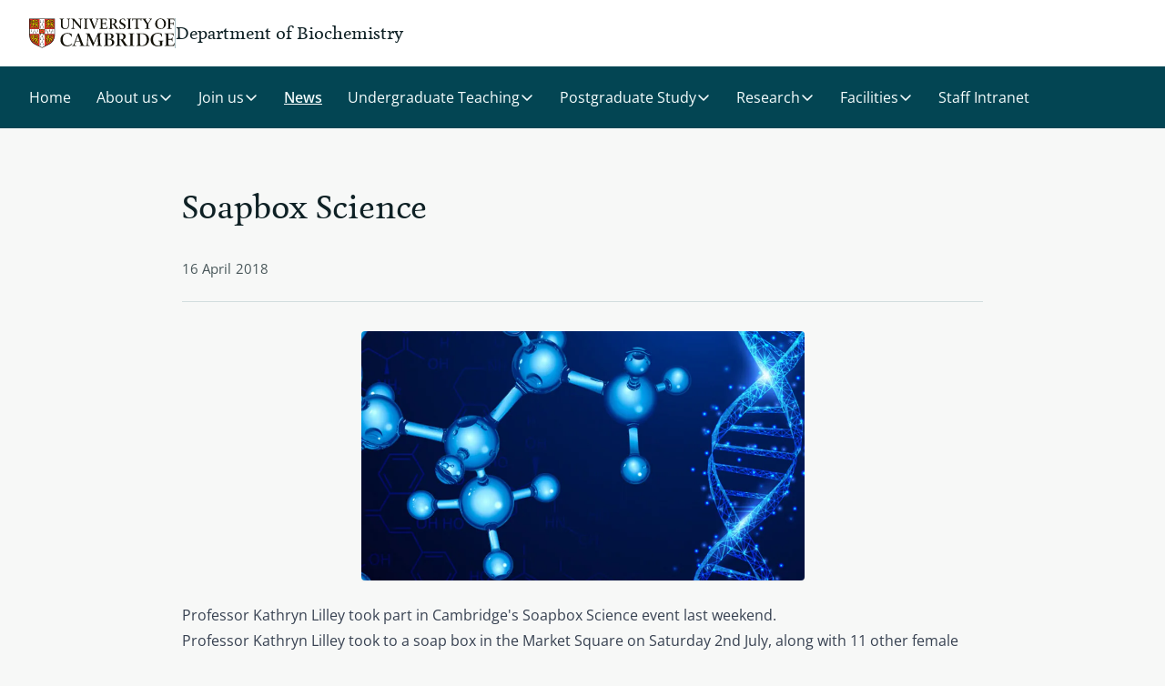

--- FILE ---
content_type: text/html; charset=UTF-8
request_url: https://www.bioc.cam.ac.uk/news/archive/2016/soapbox-science
body_size: 40105
content:


<!-- THEME DEBUG -->
<!-- THEME HOOK: 'html' -->
<!-- FILE NAME SUGGESTIONS:
   ▪️ html--node--1194.html.twig
   ▪️ html--node--%.html.twig
   ▪️ html--node.html.twig
   ✅ html.html.twig
-->
<!-- 💡 BEGIN CUSTOM TEMPLATE OUTPUT from 'themes/custom/cambridge_tailwind/templates/layout/html.html.twig' -->
<!DOCTYPE html>
<html lang="en" dir="ltr">
  <head>
    <meta charset="utf-8" />
<link rel="canonical" href="https://www.bioc.cam.ac.uk/news/archive/2016/soapbox-science" />
<meta name="Generator" content="Drupal 11 (https://www.drupal.org)" />
<meta name="MobileOptimized" content="width" />
<meta name="HandheldFriendly" content="true" />
<meta name="viewport" content="width=device-width, initial-scale=1.0" />
<link rel="icon" href="/themes/custom/cambridge_tailwind/favicon/favicon.ico" type="image/vnd.microsoft.icon" />

    <title>Soapbox Science | Department of Biochemistry</title>
    <link rel="apple-touch-icon" sizes="180x180" href="/themes/custom/cambridge_tailwind/favicon/apple-touch-icon.png" />
    <link rel="manifest" href="/themes/custom/cambridge_tailwind/favicon/site.webmanifest" />
    <link rel="stylesheet" media="all" href="/core/themes/stable9/css/core/components/progress.module.css?t9la4y" />
<link rel="stylesheet" media="all" href="/core/themes/stable9/css/core/components/ajax-progress.module.css?t9la4y" />
<link rel="stylesheet" media="all" href="/core/themes/stable9/css/system/components/hidden.module.css?t9la4y" />
<link rel="stylesheet" media="all" href="/core/themes/stable9/css/system/components/js.module.css?t9la4y" />
<link rel="stylesheet" media="all" href="/core/themes/stable9/css/core/assets/vendor/normalize-css/normalize.css?t9la4y" />
<link rel="stylesheet" media="all" href="https://assets.webplatform.apps.cam.ac.uk/v1-latest/fonts/open-sans/styles.css" />
<link rel="stylesheet" media="all" href="https://assets.webplatform.apps.cam.ac.uk/v1-latest/fonts/feijoa/styles.css" />
<link rel="stylesheet" media="all" href="/themes/custom/cambridge_tailwind/css/tailwind.css?t9la4y" />
<link rel="stylesheet" media="all" href="/themes/custom/cambridge_tailwind/css/message-banner.css?t9la4y" />
<link rel="stylesheet" media="all" href="/core/themes/claro/css/base/variables.css?t9la4y" />
<link rel="stylesheet" media="all" href="/core/themes/claro/css/components/form.css?t9la4y" />
<link rel="stylesheet" media="all" href="/core/themes/claro/css/components/form--text.css?t9la4y" />
<link rel="stylesheet" media="all" href="/core/themes/claro/css/components/form--select.css?t9la4y" />
<link rel="stylesheet" media="all" href="/themes/contrib/gin/dist/css/components/ajax.css?t9la4y" />

    <script type="application/json" data-drupal-selector="drupal-settings-json">{"path":{"baseUrl":"\/","pathPrefix":"","currentPath":"node\/1194","currentPathIsAdmin":false,"isFront":false,"currentLanguage":"en"},"pluralDelimiter":"\u0003","suppressDeprecationErrors":true,"ajaxPageState":{"libraries":"[base64]","theme":"cambridge_tailwind","theme_token":null},"ajaxTrustedUrl":[],"gtag":{"tagId":"","consentMode":false,"otherIds":[],"events":[],"additionalConfigInfo":[]},"gtm":{"tagId":null,"settings":{"data_layer":"dataLayer","include_classes":false,"allowlist_classes":"","blocklist_classes":"","include_environment":false,"environment_id":"","environment_token":""},"tagIds":["GTM-T93M3TVK"]},"user":{"uid":0,"permissionsHash":"b3f168ad51e7ba48897d13ae7dc865d7a9afd01b016702a8f360dd621ea686bf"}}</script>
<script src="/core/misc/drupalSettingsLoader.js?v=11.3.0"></script>
<script src="/themes/custom/cambridge_tailwind/overrides/google_tag/js/gtag.js?t9la4y"></script>
<script src="/themes/custom/cambridge_tailwind/overrides/google_tag/js/gtm.js?t9la4y"></script>

  </head>
  <body class="path-node page-node-type-news-article bg-surface-default relative">
            
    <a href="#main-content" class="group antialiased underline-offset-4 decoration-1 hover:underline active:underline active:outline-none focus-visible:outline focus-visible:outline-4 focus-visible:active:outline-none text-left focus-visible:rounded-[1px] no-underline text-link-default decoration-link-underline hover:text-link-hover active:text-link-active focus-visible:focus-light skip-link m-[7px] bg-white">
      Skip to main content
    </a>
    

<!-- THEME DEBUG -->
<!-- THEME HOOK: 'google_tag_gtm_iframe' -->
<!-- BEGIN OUTPUT from 'modules/contrib/google_tag/templates/google-tag-gtm-iframe.html.twig' -->
<noscript><iframe src="https://www.googletagmanager.com/ns.html?id=GTM-T93M3TVK"
                  height="0" width="0" style="display:none;visibility:hidden"></iframe></noscript>

<!-- END OUTPUT from 'modules/contrib/google_tag/templates/google-tag-gtm-iframe.html.twig' -->


    

<!-- THEME DEBUG -->
<!-- THEME HOOK: 'off_canvas_page_wrapper' -->
<!-- BEGIN OUTPUT from 'core/themes/stable9/templates/content/off-canvas-page-wrapper.html.twig' -->
  <div class="dialog-off-canvas-main-canvas" data-off-canvas-main-canvas>
    

<!-- THEME DEBUG -->
<!-- THEME HOOK: 'page' -->
<!-- FILE NAME SUGGESTIONS:
   ▪️ page--node--1194.html.twig
   ▪️ page--node--%.html.twig
   ▪️ page--node.html.twig
   ✅ page.html.twig
-->
<!-- 💡 BEGIN CUSTOM TEMPLATE OUTPUT from 'themes/custom/cambridge_tailwind/templates/layout/page.html.twig' -->

<div class="flex flex-col min-h-dvh">
  <!-- 🥶 Component start: cambridge_tailwind:global-header -->
<header class="bg-surface-secondary">
  <div class="3xl:container mx-auto px-16 lg:px-24 xl:px-32 flex items-center justify-between py-16 lg:py-20">
    <div class="flex flex-row gap-x-16 lg:gap-x-20 items-center">
      <a href="https://www.cam.ac.uk/" class="focus-visible:focus-light focus-visible:outline-offset-2 focus-visible:outline focus-visible:outline-4 focus-visible:active:outline-none focus-visible:rounded-[1px]">
        <img
          src="/themes/custom/cambridge_tailwind/images/cambridge_university2.svg"
          alt="University of Cambridge"
          class="w-[142px] lg:w-[160px]"
        />
      </a>
      <div class="border-divider-strong border-solid border-l self-stretch" role="presentation"></div>
      <div class="text-style-site-heading text-size-1 lg:text-size-3">
        Department of Biochemistry
      </div>
    </div>
    <div></div>
  </div>
</header>
<!-- 🥶 Component end: cambridge_tailwind:global-header -->
  

<!-- THEME DEBUG -->
<!-- THEME HOOK: 'region' -->
<!-- FILE NAME SUGGESTIONS:
   ▪️ region--pre-content.html.twig
   ✅ region.html.twig
-->
<!-- 💡 BEGIN CUSTOM TEMPLATE OUTPUT from 'themes/custom/cambridge_tailwind/templates/layout/region.html.twig' -->
      

<!-- THEME DEBUG -->
<!-- THEME HOOK: 'block' -->
<!-- FILE NAME SUGGESTIONS:
   ▪️ block--cambridge-tailwind-main-menu.html.twig
   ▪️ block--system-menu-block--main.html.twig
   ✅ block--system-menu-block.html.twig
   ▪️ block--system.html.twig
   ▪️ block.html.twig
-->
<!-- 💡 BEGIN CUSTOM TEMPLATE OUTPUT from 'themes/custom/cambridge_tailwind/templates/block/block--system-menu-block.html.twig' -->
<nav id="block-cambridge-tailwind-main-menu">
        

<!-- THEME DEBUG -->
<!-- THEME HOOK: 'menu__main' -->
<!-- FILE NAME SUGGESTIONS:
   ✅ menu--main.html.twig
   ✅ menu--main.html.twig
   ▪️ menu.html.twig
-->
<!-- 💡 BEGIN CUSTOM TEMPLATE OUTPUT from 'themes/custom/cambridge_tailwind/templates/navigation/menu--main.html.twig' -->
<!-- 🥯 Component start: cambridge_tailwind:main-menu -->

            
<div id="menu-wrapper">
  <div id="menu-overlay" class="hidden fixed inset-0 bg-black bg-opacity-50 z-20" data-testid="menu-overlay"></div>
    <div class="bg-dark-teal z-30 lg:relative" id="menu-bar">
    <div class="3xl:container mx-auto px-16 lg:px-24 xl:px-32" id="menu-items-wrapper">
            

  
<div class="hidden" id="mobile-menu-wrapper" aria-hidden="true">
    <div class="mx-[-8px] py-12">
    <button
      id="mobile-menu-button"
      aria-controls="menu-panel-mobile-news-archive-2016-soapbox-science"
      aria-expanded="false"
      aria-haspopup="true"
      data-menu-control="menu-panel-mobile-news-archive-2016-soapbox-science"
      data-focusin-close
      data-current-path="/news/archive/2016/soapbox-science"
       class="group antialiased underline-offset-4 decoration-1 hover:underline active:underline active:outline-none focus-visible:outline-offset-2 focus-visible:outline focus-visible:outline-4 focus-visible:active:outline-none text-left focus-visible:rounded-[1px] no-underline text-link-contrast decoration-link-contrast-underline hover:text-link-contrast-hover active:text-link-contrast-active focus-visible:focus-dark flex flex-row items-center self-center gap-4 leading-7 p-8"
       class="group antialiased underline-offset-4 decoration-1 hover:underline active:underline active:outline-none focus-visible:outline-offset-2 focus-visible:outline focus-visible:outline-4 focus-visible:active:outline-none text-left focus-visible:rounded-[1px] no-underline text-link-contrast decoration-link-contrast-underline hover:text-link-contrast-hover active:text-link-contrast-active focus-visible:focus-dark flex flex-row items-center self-center gap-4 leading-7 p-8"
    >
      Menu
      <span class="mr-6">
        <svg xmlns="http://www.w3.org/2000/svg" width="16" height="16" viewBox="0 0 16 16" fill="none">
<path d="M2.5 8H13.5" stroke="currentColor" stroke-width="1.5" stroke-linecap="round" stroke-linejoin="round"/>
<path d="M2.5 4H13.5" stroke="currentColor" stroke-width="1.5" stroke-linecap="round" stroke-linejoin="round"/>
<path d="M2.5 12H13.5" stroke="currentColor" stroke-width="1.5" stroke-linecap="round" stroke-linejoin="round"/>
</svg>
      </span>
    </button>
  </div>
  <div
    class="fixed z-40 top-0 left-0 bottom-0 right-16 max-w-[600px] sm:right-32 motion-reduce:transition-none min-h-screen max-h-screen -translate-x-[100vw] bg-white lg:hidden shadow-md border-divider-subtle border-r-1 transition-all opacity-0"
    id="mobile-menu-panel-wrapper"
    aria-hidden="true"
    aria-modal="true"
    role="dialog"
  >
    <div class="absolute top-0 left-0 bottom-0 w-full overflow-y-auto">
        

                                                                                          

<div
  class="hidden hidden:xs"
  id="menu-panel-mobile-home"
  data-menu-panel="menu-panel-mobile-home"
  aria-labelledby="menu-item-mobile-home-heading"
    aria-hidden="true"
  role="menu"
>
  <div class="flex flex-row mb-20 px-16 py-16 border-b border-divider-subtle pr-40 align-items-middle">
        <h3 class="text-style-site-heading text-size-3 align-middle" id="menu-item-mobile-home-heading">
      Department of Biochemistry    </h3>
  </div>
  <div class="px-12">
        <ul class="flex flex-col text-style-body-sm gap-2" role="menu">
                                                              <li role="none">
                                          <a href="/" role="menuitem" data-parent-panel="menu-panel-mobile-home"  class="flex items-center transition-colors motion-reduce:transition-none antialiased pr-12 text-left text-md focus-visible:outline focus-visible:outline-4 focus-visible:active:outline-none focus-visible:focus-light pl-12 w-full hover:bg-neutral-200 active:bg-neutral-300 text-text-secondary hover:text-link-default py-12 px-16" >Home</a>
                  </li>
                                                        <li role="none">
                                          <button
              type="button"
              role="menuitem"
              aria-haspopup="true"
              aria-controls="menu-panel-mobile-nolink"
              aria-expanded="false"
              data-menu-control="menu-panel-mobile-nolink"
                             class="flex items-center transition-colors motion-reduce:transition-none antialiased pr-12 text-left text-md focus-visible:outline focus-visible:outline-4 focus-visible:active:outline-none focus-visible:focus-light pl-12 w-full hover:bg-neutral-200 active:bg-neutral-300 text-text-secondary hover:text-link-default py-12 px-16"
            >
              <span class="grow block min-h-[21px] leading-[21px]">
                About us
              </span>
              <svg xmlns="http://www.w3.org/2000/svg" class="min-w-20" width="20" height="21" viewBox="0 0 20 21" fill="none">
  <path d="M7.5 4.25L13.75 10.5L7.5 16.75" stroke="currentColor" stroke-opacity="0.85" stroke-width="1.5" stroke-linecap="round" stroke-linejoin="round"/>
</svg>
            </button>
                  </li>
                                                        <li role="none">
                                          <button
              type="button"
              role="menuitem"
              aria-haspopup="true"
              aria-controls="menu-panel-mobile-nolink--2"
              aria-expanded="false"
              data-menu-control="menu-panel-mobile-nolink--2"
                             class="flex items-center transition-colors motion-reduce:transition-none antialiased pr-12 text-left text-md focus-visible:outline focus-visible:outline-4 focus-visible:active:outline-none focus-visible:focus-light pl-12 w-full hover:bg-neutral-200 active:bg-neutral-300 text-text-secondary hover:text-link-default py-12 px-16"
            >
              <span class="grow block min-h-[21px] leading-[21px]">
                Join us
              </span>
              <svg xmlns="http://www.w3.org/2000/svg" class="min-w-20" width="20" height="21" viewBox="0 0 20 21" fill="none">
  <path d="M7.5 4.25L13.75 10.5L7.5 16.75" stroke="currentColor" stroke-opacity="0.85" stroke-width="1.5" stroke-linecap="round" stroke-linejoin="round"/>
</svg>
            </button>
                  </li>
                                                        <li role="none">
                                          <a href="/news" role="menuitem" data-parent-panel="menu-panel-mobile-home"  class="flex items-center transition-colors motion-reduce:transition-none antialiased pr-12 text-left text-md focus-visible:outline focus-visible:outline-4 focus-visible:active:outline-none focus-visible:focus-light pl-12 w-full hover:bg-neutral-200 active:bg-neutral-300 text-text-secondary hover:text-link-default py-12 px-16" >News</a>
                  </li>
                                                        <li role="none">
                                          <button
              type="button"
              role="menuitem"
              aria-haspopup="true"
              aria-controls="menu-panel-mobile-nolink--3"
              aria-expanded="false"
              data-menu-control="menu-panel-mobile-nolink--3"
                             class="flex items-center transition-colors motion-reduce:transition-none antialiased pr-12 text-left text-md focus-visible:outline focus-visible:outline-4 focus-visible:active:outline-none focus-visible:focus-light pl-12 w-full hover:bg-neutral-200 active:bg-neutral-300 text-text-secondary hover:text-link-default py-12 px-16"
            >
              <span class="grow block min-h-[21px] leading-[21px]">
                Undergraduate Teaching
              </span>
              <svg xmlns="http://www.w3.org/2000/svg" class="min-w-20" width="20" height="21" viewBox="0 0 20 21" fill="none">
  <path d="M7.5 4.25L13.75 10.5L7.5 16.75" stroke="currentColor" stroke-opacity="0.85" stroke-width="1.5" stroke-linecap="round" stroke-linejoin="round"/>
</svg>
            </button>
                  </li>
                                                        <li role="none">
                                          <button
              type="button"
              role="menuitem"
              aria-haspopup="true"
              aria-controls="menu-panel-mobile-nolink--4"
              aria-expanded="false"
              data-menu-control="menu-panel-mobile-nolink--4"
                             class="flex items-center transition-colors motion-reduce:transition-none antialiased pr-12 text-left text-md focus-visible:outline focus-visible:outline-4 focus-visible:active:outline-none focus-visible:focus-light pl-12 w-full hover:bg-neutral-200 active:bg-neutral-300 text-text-secondary hover:text-link-default py-12 px-16"
            >
              <span class="grow block min-h-[21px] leading-[21px]">
                Postgraduate Study
              </span>
              <svg xmlns="http://www.w3.org/2000/svg" class="min-w-20" width="20" height="21" viewBox="0 0 20 21" fill="none">
  <path d="M7.5 4.25L13.75 10.5L7.5 16.75" stroke="currentColor" stroke-opacity="0.85" stroke-width="1.5" stroke-linecap="round" stroke-linejoin="round"/>
</svg>
            </button>
                  </li>
                                                        <li role="none">
                                          <button
              type="button"
              role="menuitem"
              aria-haspopup="true"
              aria-controls="menu-panel-mobile-research"
              aria-expanded="false"
              data-menu-control="menu-panel-mobile-research"
                             class="flex items-center transition-colors motion-reduce:transition-none antialiased pr-12 text-left text-md focus-visible:outline focus-visible:outline-4 focus-visible:active:outline-none focus-visible:focus-light pl-12 w-full hover:bg-neutral-200 active:bg-neutral-300 text-text-secondary hover:text-link-default py-12 px-16"
            >
              <span class="grow block min-h-[21px] leading-[21px]">
                Research
              </span>
              <svg xmlns="http://www.w3.org/2000/svg" class="min-w-20" width="20" height="21" viewBox="0 0 20 21" fill="none">
  <path d="M7.5 4.25L13.75 10.5L7.5 16.75" stroke="currentColor" stroke-opacity="0.85" stroke-width="1.5" stroke-linecap="round" stroke-linejoin="round"/>
</svg>
            </button>
                  </li>
                                                        <li role="none">
                                          <button
              type="button"
              role="menuitem"
              aria-haspopup="true"
              aria-controls="menu-panel-mobile-facilities"
              aria-expanded="false"
              data-menu-control="menu-panel-mobile-facilities"
                             class="flex items-center transition-colors motion-reduce:transition-none antialiased pr-12 text-left text-md focus-visible:outline focus-visible:outline-4 focus-visible:active:outline-none focus-visible:focus-light pl-12 w-full hover:bg-neutral-200 active:bg-neutral-300 text-text-secondary hover:text-link-default py-12 px-16"
            >
              <span class="grow block min-h-[21px] leading-[21px]">
                Facilities
              </span>
              <svg xmlns="http://www.w3.org/2000/svg" class="min-w-20" width="20" height="21" viewBox="0 0 20 21" fill="none">
  <path d="M7.5 4.25L13.75 10.5L7.5 16.75" stroke="currentColor" stroke-opacity="0.85" stroke-width="1.5" stroke-linecap="round" stroke-linejoin="round"/>
</svg>
            </button>
                  </li>
                                                        <li role="none">
                                          <a href="https://universityofcambridgecloud.sharepoint.com/sites/BIOCH_BiochemistryNews" role="menuitem" data-parent-panel="menu-panel-mobile-home"  class="flex items-center transition-colors motion-reduce:transition-none antialiased pr-12 text-left text-md focus-visible:outline focus-visible:outline-4 focus-visible:active:outline-none focus-visible:focus-light pl-12 w-full hover:bg-neutral-200 active:bg-neutral-300 text-text-secondary hover:text-link-default py-12 px-16" >Staff Intranet</a>
                  </li>
          </ul>
  </div>
    <button id="close-button-mobile-home" data-close-panel class="group antialiased underline-offset-4 decoration-1 hover:underline active:underline active:outline-none focus-visible:outline-offset-2 focus-visible:outline focus-visible:outline-4 focus-visible:active:outline-none text-left focus-visible:rounded-[1px] no-underline text-link-default decoration-link-underline hover:text-link-hover active:text-link-active focus-visible:focus-light absolute top-0 right-0 h-[1.8em] w-[1.8em] m-16 md:m-12 mb-0 p-4" aria-label="Close menu" title="Close menu">
    	<svg focusable="false" aria-hidden="true" viewbox="0 0 20 20" xmlns="http://www.w3.org/2000/svg"  class="h-full fill-none">
    <path d="M15.625 4.375L4.375 15.625" stroke="currentColor" stroke-opacity="0.85" stroke-width="2" stroke-linecap="round" stroke-linejoin="round" />
  <path d="M15.625 15.625L4.375 4.375" stroke="currentColor" stroke-opacity="0.85" stroke-width="2" stroke-linecap="round" stroke-linejoin="round" />

</svg>
  </button>
</div>
        

                                                                                                              

<div
  class="hidden hidden:xs"
  id="menu-panel-mobile-nolink"
  data-menu-panel="menu-panel-mobile-nolink"
  aria-labelledby="menu-item-mobile-nolink-heading"
    aria-hidden="true"
  role="menu"
>
  <div class="flex flex-row mb-20 px-16 py-16 border-b border-divider-subtle pr-40 align-items-middle">
                      <button
        data-menu-control="menu-panel-mobile-home"
        aria-controls="menu-panel-mobile-home"
        aria-label="Back"
        title="Back"
        class="group antialiased underline-offset-4 decoration-1 hover:underline active:underline active:outline-none focus-visible:outline-offset-2 focus-visible:outline focus-visible:outline-4 focus-visible:active:outline-none text-left focus-visible:rounded-[1px] no-underline text-link-default decoration-link-underline hover:text-link-hover active:text-link-active focus-visible:focus-light mr-16 w-[1.4rem]"
      >
        	<svg focusable="false" aria-hidden="true" viewbox="0 0 24 25" xmlns="http://www.w3.org/2000/svg"  class="h-full fill-none">
  <path d="M20.25 12.5H3.75" stroke="currentColor" stroke-width="2" stroke-linecap="round" stroke-linejoin="round"/>
<path d="M10.5 5.75L3.75 12.5L10.5 19.25" stroke="currentColor" stroke-width="2" stroke-linecap="round" stroke-linejoin="round"/>

</svg>
      </button>
        <h3 class="text-style-site-heading text-size-3 align-middle" id="menu-item-mobile-nolink-heading">
      About us    </h3>
  </div>
  <div class="px-12">
        <ul class="flex flex-col text-style-body-sm gap-2" role="menu">
                                                              <li role="none">
                                          <a href="/about-us" role="menuitem" data-parent-panel="menu-panel-mobile-nolink"  class="flex items-center transition-colors motion-reduce:transition-none antialiased pr-12 text-left text-md focus-visible:outline focus-visible:outline-4 focus-visible:active:outline-none focus-visible:focus-light pl-12 w-full hover:bg-neutral-200 active:bg-neutral-300 text-text-secondary hover:text-link-default py-12 px-16" >About the Department</a>
                  </li>
                                                        <li role="none">
                                          <a href="/about-us/contact-us" role="menuitem" data-parent-panel="menu-panel-mobile-nolink"  class="flex items-center transition-colors motion-reduce:transition-none antialiased pr-12 text-left text-md focus-visible:outline focus-visible:outline-4 focus-visible:active:outline-none focus-visible:focus-light pl-12 w-full hover:bg-neutral-200 active:bg-neutral-300 text-text-secondary hover:text-link-default py-12 px-16" >Contact us</a>
                  </li>
                                                        <li role="none">
                                          <a href="/about-us/how-to-find-us" role="menuitem" data-parent-panel="menu-panel-mobile-nolink"  class="flex items-center transition-colors motion-reduce:transition-none antialiased pr-12 text-left text-md focus-visible:outline focus-visible:outline-4 focus-visible:active:outline-none focus-visible:focus-light pl-12 w-full hover:bg-neutral-200 active:bg-neutral-300 text-text-secondary hover:text-link-default py-12 px-16" >How to find us</a>
                  </li>
                                                        <li role="none">
                                          <a href="/about-us/disabled-access" role="menuitem" data-parent-panel="menu-panel-mobile-nolink"  class="flex items-center transition-colors motion-reduce:transition-none antialiased pr-12 text-left text-md focus-visible:outline focus-visible:outline-4 focus-visible:active:outline-none focus-visible:focus-light pl-12 w-full hover:bg-neutral-200 active:bg-neutral-300 text-text-secondary hover:text-link-default py-12 px-16" >Disabled access</a>
                  </li>
                                                        <li role="none">
                                          <a href="/about-us/job-opportunities" role="menuitem" data-parent-panel="menu-panel-mobile-nolink"  class="flex items-center transition-colors motion-reduce:transition-none antialiased pr-12 text-left text-md focus-visible:outline focus-visible:outline-4 focus-visible:active:outline-none focus-visible:focus-light pl-12 w-full hover:bg-neutral-200 active:bg-neutral-300 text-text-secondary hover:text-link-default py-12 px-16" >Job opportunities</a>
                  </li>
                                                        <li role="none">
                                          <button
              type="button"
              role="menuitem"
              aria-haspopup="true"
              aria-controls="menu-panel-mobile-wellbeing-inclusion-diversity-equality"
              aria-expanded="false"
              data-menu-control="menu-panel-mobile-wellbeing-inclusion-diversity-equality"
                             class="flex items-center transition-colors motion-reduce:transition-none antialiased pr-12 text-left text-md focus-visible:outline focus-visible:outline-4 focus-visible:active:outline-none focus-visible:focus-light pl-12 w-full hover:bg-neutral-200 active:bg-neutral-300 text-text-secondary hover:text-link-default py-12 px-16"
            >
              <span class="grow block min-h-[21px] leading-[21px]">
                Wellbeing, Inclusion, Diversity, Equality
              </span>
              <svg xmlns="http://www.w3.org/2000/svg" class="min-w-20" width="20" height="21" viewBox="0 0 20 21" fill="none">
  <path d="M7.5 4.25L13.75 10.5L7.5 16.75" stroke="currentColor" stroke-opacity="0.85" stroke-width="1.5" stroke-linecap="round" stroke-linejoin="round"/>
</svg>
            </button>
                  </li>
                                                        <li role="none">
                                          <button
              type="button"
              role="menuitem"
              aria-haspopup="true"
              aria-controls="menu-panel-mobile-alumni"
              aria-expanded="false"
              data-menu-control="menu-panel-mobile-alumni"
                             class="flex items-center transition-colors motion-reduce:transition-none antialiased pr-12 text-left text-md focus-visible:outline focus-visible:outline-4 focus-visible:active:outline-none focus-visible:focus-light pl-12 w-full hover:bg-neutral-200 active:bg-neutral-300 text-text-secondary hover:text-link-default py-12 px-16"
            >
              <span class="grow block min-h-[21px] leading-[21px]">
                Alumni
              </span>
              <svg xmlns="http://www.w3.org/2000/svg" class="min-w-20" width="20" height="21" viewBox="0 0 20 21" fill="none">
  <path d="M7.5 4.25L13.75 10.5L7.5 16.75" stroke="currentColor" stroke-opacity="0.85" stroke-width="1.5" stroke-linecap="round" stroke-linejoin="round"/>
</svg>
            </button>
                  </li>
                                                        <li role="none">
                                          <button
              type="button"
              role="menuitem"
              aria-haspopup="true"
              aria-controls="menu-panel-mobile-fund-future"
              aria-expanded="false"
              data-menu-control="menu-panel-mobile-fund-future"
                             class="flex items-center transition-colors motion-reduce:transition-none antialiased pr-12 text-left text-md focus-visible:outline focus-visible:outline-4 focus-visible:active:outline-none focus-visible:focus-light pl-12 w-full hover:bg-neutral-200 active:bg-neutral-300 text-text-secondary hover:text-link-default py-12 px-16"
            >
              <span class="grow block min-h-[21px] leading-[21px]">
                Support us
              </span>
              <svg xmlns="http://www.w3.org/2000/svg" class="min-w-20" width="20" height="21" viewBox="0 0 20 21" fill="none">
  <path d="M7.5 4.25L13.75 10.5L7.5 16.75" stroke="currentColor" stroke-opacity="0.85" stroke-width="1.5" stroke-linecap="round" stroke-linejoin="round"/>
</svg>
            </button>
                  </li>
                                                        <li role="none">
                                          <a href="/1924-2024-biochemistry-centenary-travel-fund" role="menuitem" data-parent-panel="menu-panel-mobile-nolink"  class="flex items-center transition-colors motion-reduce:transition-none antialiased pr-12 text-left text-md focus-visible:outline focus-visible:outline-4 focus-visible:active:outline-none focus-visible:focus-light pl-12 w-full hover:bg-neutral-200 active:bg-neutral-300 text-text-secondary hover:text-link-default py-12 px-16" >1924 – 2024: Biochemistry centenary travel fund</a>
                  </li>
                                                        <li role="none">
                                          <a href="/alkis-seraphim-memorial-lecture" role="menuitem" data-parent-panel="menu-panel-mobile-nolink"  class="flex items-center transition-colors motion-reduce:transition-none antialiased pr-12 text-left text-md focus-visible:outline focus-visible:outline-4 focus-visible:active:outline-none focus-visible:focus-light pl-12 w-full hover:bg-neutral-200 active:bg-neutral-300 text-text-secondary hover:text-link-default py-12 px-16" >Alkis Seraphim Memorial Lecture</a>
                  </li>
                                                        <li role="none">
                                          <button
              type="button"
              role="menuitem"
              aria-haspopup="true"
              aria-controls="menu-panel-mobile-about-us-history"
              aria-expanded="false"
              data-menu-control="menu-panel-mobile-about-us-history"
                             class="flex items-center transition-colors motion-reduce:transition-none antialiased pr-12 text-left text-md focus-visible:outline focus-visible:outline-4 focus-visible:active:outline-none focus-visible:focus-light pl-12 w-full hover:bg-neutral-200 active:bg-neutral-300 text-text-secondary hover:text-link-default py-12 px-16"
            >
              <span class="grow block min-h-[21px] leading-[21px]">
                History of the Department
              </span>
              <svg xmlns="http://www.w3.org/2000/svg" class="min-w-20" width="20" height="21" viewBox="0 0 20 21" fill="none">
  <path d="M7.5 4.25L13.75 10.5L7.5 16.75" stroke="currentColor" stroke-opacity="0.85" stroke-width="1.5" stroke-linecap="round" stroke-linejoin="round"/>
</svg>
            </button>
                  </li>
          </ul>
  </div>
    <button id="close-button-mobile-nolink" data-close-panel class="group antialiased underline-offset-4 decoration-1 hover:underline active:underline active:outline-none focus-visible:outline-offset-2 focus-visible:outline focus-visible:outline-4 focus-visible:active:outline-none text-left focus-visible:rounded-[1px] no-underline text-link-default decoration-link-underline hover:text-link-hover active:text-link-active focus-visible:focus-light absolute top-0 right-0 h-[1.8em] w-[1.8em] m-16 md:m-12 mb-0 p-4" aria-label="Close menu" title="Close menu">
    	<svg focusable="false" aria-hidden="true" viewbox="0 0 20 20" xmlns="http://www.w3.org/2000/svg"  class="h-full fill-none">
    <path d="M15.625 4.375L4.375 15.625" stroke="currentColor" stroke-opacity="0.85" stroke-width="2" stroke-linecap="round" stroke-linejoin="round" />
  <path d="M15.625 15.625L4.375 4.375" stroke="currentColor" stroke-opacity="0.85" stroke-width="2" stroke-linecap="round" stroke-linejoin="round" />

</svg>
  </button>
</div>
                

          

<div
  class="hidden hidden:xs"
  id="menu-panel-mobile-wellbeing-inclusion-diversity-equality"
  data-menu-panel="menu-panel-mobile-wellbeing-inclusion-diversity-equality"
  aria-labelledby="menu-item-mobile-wellbeing-inclusion-diversity-equality-heading"
    aria-hidden="true"
  role="menu"
>
  <div class="flex flex-row mb-20 px-16 py-16 border-b border-divider-subtle pr-40 align-items-middle">
                      <button
        data-menu-control="menu-panel-mobile-nolink"
        aria-controls="menu-panel-mobile-nolink"
        aria-label="Back"
        title="Back"
        class="group antialiased underline-offset-4 decoration-1 hover:underline active:underline active:outline-none focus-visible:outline-offset-2 focus-visible:outline focus-visible:outline-4 focus-visible:active:outline-none text-left focus-visible:rounded-[1px] no-underline text-link-default decoration-link-underline hover:text-link-hover active:text-link-active focus-visible:focus-light mr-16 w-[1.4rem]"
      >
        	<svg focusable="false" aria-hidden="true" viewbox="0 0 24 25" xmlns="http://www.w3.org/2000/svg"  class="h-full fill-none">
  <path d="M20.25 12.5H3.75" stroke="currentColor" stroke-width="2" stroke-linecap="round" stroke-linejoin="round"/>
<path d="M10.5 5.75L3.75 12.5L10.5 19.25" stroke="currentColor" stroke-width="2" stroke-linecap="round" stroke-linejoin="round"/>

</svg>
      </button>
        <h3 class="text-style-site-heading text-size-3 align-middle" id="menu-item-mobile-wellbeing-inclusion-diversity-equality-heading">
      Wellbeing, Inclusion, Diversity, Equality    </h3>
  </div>
  <div class="px-12">
        <ul class="flex flex-col text-style-body-sm gap-2" role="menu">
                                                                            <li role="none">
                                          <a href="/wellbeing-inclusion-diversity-equality" role="menuitem" data-parent-panel="menu-panel-mobile-wellbeing-inclusion-diversity-equality"  class="flex items-center transition-colors motion-reduce:transition-none antialiased pr-12 text-left text-md focus-visible:outline focus-visible:outline-4 focus-visible:active:outline-none focus-visible:focus-light pl-12 w-full hover:bg-neutral-200 active:bg-neutral-300 text-text-secondary hover:text-link-default py-12 px-16" >Wellbeing, Inclusion, Diversity, Equality overview</a>
                  </li>
                                                        <li role="none">
                                          <a href="/wellbeing-inclusivity-diversity-equality/wellbeing-biochemistry" role="menuitem" data-parent-panel="menu-panel-mobile-wellbeing-inclusion-diversity-equality"  class="flex items-center transition-colors motion-reduce:transition-none antialiased pr-12 text-left text-md focus-visible:outline focus-visible:outline-4 focus-visible:active:outline-none focus-visible:focus-light pl-12 w-full hover:bg-neutral-200 active:bg-neutral-300 text-text-secondary hover:text-link-default py-12 px-16" >Wellbeing in Biochemistry</a>
                  </li>
          </ul>
  </div>
    <button id="close-button-mobile-wellbeing-inclusion-diversity-equality" data-close-panel class="group antialiased underline-offset-4 decoration-1 hover:underline active:underline active:outline-none focus-visible:outline-offset-2 focus-visible:outline focus-visible:outline-4 focus-visible:active:outline-none text-left focus-visible:rounded-[1px] no-underline text-link-default decoration-link-underline hover:text-link-hover active:text-link-active focus-visible:focus-light absolute top-0 right-0 h-[1.8em] w-[1.8em] m-16 md:m-12 mb-0 p-4" aria-label="Close menu" title="Close menu">
    	<svg focusable="false" aria-hidden="true" viewbox="0 0 20 20" xmlns="http://www.w3.org/2000/svg"  class="h-full fill-none">
    <path d="M15.625 4.375L4.375 15.625" stroke="currentColor" stroke-opacity="0.85" stroke-width="2" stroke-linecap="round" stroke-linejoin="round" />
  <path d="M15.625 15.625L4.375 4.375" stroke="currentColor" stroke-opacity="0.85" stroke-width="2" stroke-linecap="round" stroke-linejoin="round" />

</svg>
  </button>
</div>
            

                                                            

<div
  class="hidden hidden:xs"
  id="menu-panel-mobile-alumni"
  data-menu-panel="menu-panel-mobile-alumni"
  aria-labelledby="menu-item-mobile-alumni-heading"
    aria-hidden="true"
  role="menu"
>
  <div class="flex flex-row mb-20 px-16 py-16 border-b border-divider-subtle pr-40 align-items-middle">
                      <button
        data-menu-control="menu-panel-mobile-nolink"
        aria-controls="menu-panel-mobile-nolink"
        aria-label="Back"
        title="Back"
        class="group antialiased underline-offset-4 decoration-1 hover:underline active:underline active:outline-none focus-visible:outline-offset-2 focus-visible:outline focus-visible:outline-4 focus-visible:active:outline-none text-left focus-visible:rounded-[1px] no-underline text-link-default decoration-link-underline hover:text-link-hover active:text-link-active focus-visible:focus-light mr-16 w-[1.4rem]"
      >
        	<svg focusable="false" aria-hidden="true" viewbox="0 0 24 25" xmlns="http://www.w3.org/2000/svg"  class="h-full fill-none">
  <path d="M20.25 12.5H3.75" stroke="currentColor" stroke-width="2" stroke-linecap="round" stroke-linejoin="round"/>
<path d="M10.5 5.75L3.75 12.5L10.5 19.25" stroke="currentColor" stroke-width="2" stroke-linecap="round" stroke-linejoin="round"/>

</svg>
      </button>
        <h3 class="text-style-site-heading text-size-3 align-middle" id="menu-item-mobile-alumni-heading">
      Alumni    </h3>
  </div>
  <div class="px-12">
        <ul class="flex flex-col text-style-body-sm gap-2" role="menu">
                                                                            <li role="none">
                                          <a href="/alumni" role="menuitem" data-parent-panel="menu-panel-mobile-alumni"  class="flex items-center transition-colors motion-reduce:transition-none antialiased pr-12 text-left text-md focus-visible:outline focus-visible:outline-4 focus-visible:active:outline-none focus-visible:focus-light pl-12 w-full hover:bg-neutral-200 active:bg-neutral-300 text-text-secondary hover:text-link-default py-12 px-16" >Alumni overview</a>
                  </li>
                                                        <li role="none">
                                          <button
              type="button"
              role="menuitem"
              aria-haspopup="true"
              aria-controls="menu-panel-mobile-alumni-alumni-events"
              aria-expanded="false"
              data-menu-control="menu-panel-mobile-alumni-alumni-events"
                             class="flex items-center transition-colors motion-reduce:transition-none antialiased pr-12 text-left text-md focus-visible:outline focus-visible:outline-4 focus-visible:active:outline-none focus-visible:focus-light pl-12 w-full hover:bg-neutral-200 active:bg-neutral-300 text-text-secondary hover:text-link-default py-12 px-16"
            >
              <span class="grow block min-h-[21px] leading-[21px]">
                Alumni Events
              </span>
              <svg xmlns="http://www.w3.org/2000/svg" class="min-w-20" width="20" height="21" viewBox="0 0 20 21" fill="none">
  <path d="M7.5 4.25L13.75 10.5L7.5 16.75" stroke="currentColor" stroke-opacity="0.85" stroke-width="1.5" stroke-linecap="round" stroke-linejoin="round"/>
</svg>
            </button>
                  </li>
                                                        <li role="none">
                                          <a href="/alumni/alumni-newsletter" role="menuitem" data-parent-panel="menu-panel-mobile-alumni"  class="flex items-center transition-colors motion-reduce:transition-none antialiased pr-12 text-left text-md focus-visible:outline focus-visible:outline-4 focus-visible:active:outline-none focus-visible:focus-light pl-12 w-full hover:bg-neutral-200 active:bg-neutral-300 text-text-secondary hover:text-link-default py-12 px-16" >Alumni Newsletter</a>
                  </li>
                                                        <li role="none">
                                          <a href="/alumni/alumni-benefits" role="menuitem" data-parent-panel="menu-panel-mobile-alumni"  class="flex items-center transition-colors motion-reduce:transition-none antialiased pr-12 text-left text-md focus-visible:outline focus-visible:outline-4 focus-visible:active:outline-none focus-visible:focus-light pl-12 w-full hover:bg-neutral-200 active:bg-neutral-300 text-text-secondary hover:text-link-default py-12 px-16" >Alumni benefits</a>
                  </li>
                                                        <li role="none">
                                          <a href="/alumni/engaging-us" role="menuitem" data-parent-panel="menu-panel-mobile-alumni"  class="flex items-center transition-colors motion-reduce:transition-none antialiased pr-12 text-left text-md focus-visible:outline focus-visible:outline-4 focus-visible:active:outline-none focus-visible:focus-light pl-12 w-full hover:bg-neutral-200 active:bg-neutral-300 text-text-secondary hover:text-link-default py-12 px-16" >Engaging with us</a>
                  </li>
                                                        <li role="none">
                                          <a href="/alumni/keep-touch" role="menuitem" data-parent-panel="menu-panel-mobile-alumni"  class="flex items-center transition-colors motion-reduce:transition-none antialiased pr-12 text-left text-md focus-visible:outline focus-visible:outline-4 focus-visible:active:outline-none focus-visible:focus-light pl-12 w-full hover:bg-neutral-200 active:bg-neutral-300 text-text-secondary hover:text-link-default py-12 px-16" >Keep in touch</a>
                  </li>
                                                        <li role="none">
                                          <button
              type="button"
              role="menuitem"
              aria-haspopup="true"
              aria-controls="menu-panel-mobile-alumni-photos-and-history"
              aria-expanded="false"
              data-menu-control="menu-panel-mobile-alumni-photos-and-history"
                             class="flex items-center transition-colors motion-reduce:transition-none antialiased pr-12 text-left text-md focus-visible:outline focus-visible:outline-4 focus-visible:active:outline-none focus-visible:focus-light pl-12 w-full hover:bg-neutral-200 active:bg-neutral-300 text-text-secondary hover:text-link-default py-12 px-16"
            >
              <span class="grow block min-h-[21px] leading-[21px]">
                Photos and history
              </span>
              <svg xmlns="http://www.w3.org/2000/svg" class="min-w-20" width="20" height="21" viewBox="0 0 20 21" fill="none">
  <path d="M7.5 4.25L13.75 10.5L7.5 16.75" stroke="currentColor" stroke-opacity="0.85" stroke-width="1.5" stroke-linecap="round" stroke-linejoin="round"/>
</svg>
            </button>
                  </li>
          </ul>
  </div>
    <button id="close-button-mobile-alumni" data-close-panel class="group antialiased underline-offset-4 decoration-1 hover:underline active:underline active:outline-none focus-visible:outline-offset-2 focus-visible:outline focus-visible:outline-4 focus-visible:active:outline-none text-left focus-visible:rounded-[1px] no-underline text-link-default decoration-link-underline hover:text-link-hover active:text-link-active focus-visible:focus-light absolute top-0 right-0 h-[1.8em] w-[1.8em] m-16 md:m-12 mb-0 p-4" aria-label="Close menu" title="Close menu">
    	<svg focusable="false" aria-hidden="true" viewbox="0 0 20 20" xmlns="http://www.w3.org/2000/svg"  class="h-full fill-none">
    <path d="M15.625 4.375L4.375 15.625" stroke="currentColor" stroke-opacity="0.85" stroke-width="2" stroke-linecap="round" stroke-linejoin="round" />
  <path d="M15.625 15.625L4.375 4.375" stroke="currentColor" stroke-opacity="0.85" stroke-width="2" stroke-linecap="round" stroke-linejoin="round" />

</svg>
  </button>
</div>
        

                                                            

<div
  class="hidden hidden:xs"
  id="menu-panel-mobile-alumni-alumni-events"
  data-menu-panel="menu-panel-mobile-alumni-alumni-events"
  aria-labelledby="menu-item-mobile-alumni-alumni-events-heading"
    aria-hidden="true"
  role="menu"
>
  <div class="flex flex-row mb-20 px-16 py-16 border-b border-divider-subtle pr-40 align-items-middle">
                      <button
        data-menu-control="menu-panel-mobile-alumni"
        aria-controls="menu-panel-mobile-alumni"
        aria-label="Back"
        title="Back"
        class="group antialiased underline-offset-4 decoration-1 hover:underline active:underline active:outline-none focus-visible:outline-offset-2 focus-visible:outline focus-visible:outline-4 focus-visible:active:outline-none text-left focus-visible:rounded-[1px] no-underline text-link-default decoration-link-underline hover:text-link-hover active:text-link-active focus-visible:focus-light mr-16 w-[1.4rem]"
      >
        	<svg focusable="false" aria-hidden="true" viewbox="0 0 24 25" xmlns="http://www.w3.org/2000/svg"  class="h-full fill-none">
  <path d="M20.25 12.5H3.75" stroke="currentColor" stroke-width="2" stroke-linecap="round" stroke-linejoin="round"/>
<path d="M10.5 5.75L3.75 12.5L10.5 19.25" stroke="currentColor" stroke-width="2" stroke-linecap="round" stroke-linejoin="round"/>

</svg>
      </button>
        <h3 class="text-style-site-heading text-size-3 align-middle" id="menu-item-mobile-alumni-alumni-events-heading">
      Alumni Events    </h3>
  </div>
  <div class="px-12">
        <ul class="flex flex-col text-style-body-sm gap-2" role="menu">
                                                                            <li role="none">
                                          <a href="/alumni/alumni-events" role="menuitem" data-parent-panel="menu-panel-mobile-alumni-alumni-events"  class="flex items-center transition-colors motion-reduce:transition-none antialiased pr-12 text-left text-md focus-visible:outline focus-visible:outline-4 focus-visible:active:outline-none focus-visible:focus-light pl-12 w-full hover:bg-neutral-200 active:bg-neutral-300 text-text-secondary hover:text-link-default py-12 px-16" >Alumni Events overview</a>
                  </li>
                                                        <li role="none">
                                          <a href="/alumni/alumni-events/centenary-alumni-day-2025-pictures" role="menuitem" data-parent-panel="menu-panel-mobile-alumni-alumni-events"  class="flex items-center transition-colors motion-reduce:transition-none antialiased pr-12 text-left text-md focus-visible:outline focus-visible:outline-4 focus-visible:active:outline-none focus-visible:focus-light pl-12 w-full hover:bg-neutral-200 active:bg-neutral-300 text-text-secondary hover:text-link-default py-12 px-16" >Centenary Alumni Day 2025 Pictures</a>
                  </li>
                                                        <li role="none">
                                          <a href="/alumni/alumni-events/biochemistry-centenary-alumni-day" role="menuitem" data-parent-panel="menu-panel-mobile-alumni-alumni-events"  class="flex items-center transition-colors motion-reduce:transition-none antialiased pr-12 text-left text-md focus-visible:outline focus-visible:outline-4 focus-visible:active:outline-none focus-visible:focus-light pl-12 w-full hover:bg-neutral-200 active:bg-neutral-300 text-text-secondary hover:text-link-default py-12 px-16" >Biochemistry Centenary Alumni Day</a>
                  </li>
                                                        <li role="none">
                                          <a href="/alumni/alumni-events/biochemistry-alumni-day-2023" role="menuitem" data-parent-panel="menu-panel-mobile-alumni-alumni-events"  class="flex items-center transition-colors motion-reduce:transition-none antialiased pr-12 text-left text-md focus-visible:outline focus-visible:outline-4 focus-visible:active:outline-none focus-visible:focus-light pl-12 w-full hover:bg-neutral-200 active:bg-neutral-300 text-text-secondary hover:text-link-default py-12 px-16" >Biochemistry Alumni Day 2023</a>
                  </li>
                                                        <li role="none">
                                          <a href="/alumni2/alumni-events/alumni-festival-2020" role="menuitem" data-parent-panel="menu-panel-mobile-alumni-alumni-events"  class="flex items-center transition-colors motion-reduce:transition-none antialiased pr-12 text-left text-md focus-visible:outline focus-visible:outline-4 focus-visible:active:outline-none focus-visible:focus-light pl-12 w-full hover:bg-neutral-200 active:bg-neutral-300 text-text-secondary hover:text-link-default py-12 px-16" >Alumni Festival 2020</a>
                  </li>
                                                        <li role="none">
                                          <a href="/alumni2/alumni-events/alumni-festival-2019" role="menuitem" data-parent-panel="menu-panel-mobile-alumni-alumni-events"  class="flex items-center transition-colors motion-reduce:transition-none antialiased pr-12 text-left text-md focus-visible:outline focus-visible:outline-4 focus-visible:active:outline-none focus-visible:focus-light pl-12 w-full hover:bg-neutral-200 active:bg-neutral-300 text-text-secondary hover:text-link-default py-12 px-16" >Alumni Festival 2019</a>
                  </li>
                                                        <li role="none">
                                          <a href="/alumni2/alumni-events/alumni-festival-2018" role="menuitem" data-parent-panel="menu-panel-mobile-alumni-alumni-events"  class="flex items-center transition-colors motion-reduce:transition-none antialiased pr-12 text-left text-md focus-visible:outline focus-visible:outline-4 focus-visible:active:outline-none focus-visible:focus-light pl-12 w-full hover:bg-neutral-200 active:bg-neutral-300 text-text-secondary hover:text-link-default py-12 px-16" >Alumni Festival 2018</a>
                  </li>
          </ul>
  </div>
    <button id="close-button-mobile-alumni-alumni-events" data-close-panel class="group antialiased underline-offset-4 decoration-1 hover:underline active:underline active:outline-none focus-visible:outline-offset-2 focus-visible:outline focus-visible:outline-4 focus-visible:active:outline-none text-left focus-visible:rounded-[1px] no-underline text-link-default decoration-link-underline hover:text-link-hover active:text-link-active focus-visible:focus-light absolute top-0 right-0 h-[1.8em] w-[1.8em] m-16 md:m-12 mb-0 p-4" aria-label="Close menu" title="Close menu">
    	<svg focusable="false" aria-hidden="true" viewbox="0 0 20 20" xmlns="http://www.w3.org/2000/svg"  class="h-full fill-none">
    <path d="M15.625 4.375L4.375 15.625" stroke="currentColor" stroke-opacity="0.85" stroke-width="2" stroke-linecap="round" stroke-linejoin="round" />
  <path d="M15.625 15.625L4.375 4.375" stroke="currentColor" stroke-opacity="0.85" stroke-width="2" stroke-linecap="round" stroke-linejoin="round" />

</svg>
  </button>
</div>
                              

          

<div
  class="hidden hidden:xs"
  id="menu-panel-mobile-alumni-photos-and-history"
  data-menu-panel="menu-panel-mobile-alumni-photos-and-history"
  aria-labelledby="menu-item-mobile-alumni-photos-and-history-heading"
    aria-hidden="true"
  role="menu"
>
  <div class="flex flex-row mb-20 px-16 py-16 border-b border-divider-subtle pr-40 align-items-middle">
                      <button
        data-menu-control="menu-panel-mobile-alumni"
        aria-controls="menu-panel-mobile-alumni"
        aria-label="Back"
        title="Back"
        class="group antialiased underline-offset-4 decoration-1 hover:underline active:underline active:outline-none focus-visible:outline-offset-2 focus-visible:outline focus-visible:outline-4 focus-visible:active:outline-none text-left focus-visible:rounded-[1px] no-underline text-link-default decoration-link-underline hover:text-link-hover active:text-link-active focus-visible:focus-light mr-16 w-[1.4rem]"
      >
        	<svg focusable="false" aria-hidden="true" viewbox="0 0 24 25" xmlns="http://www.w3.org/2000/svg"  class="h-full fill-none">
  <path d="M20.25 12.5H3.75" stroke="currentColor" stroke-width="2" stroke-linecap="round" stroke-linejoin="round"/>
<path d="M10.5 5.75L3.75 12.5L10.5 19.25" stroke="currentColor" stroke-width="2" stroke-linecap="round" stroke-linejoin="round"/>

</svg>
      </button>
        <h3 class="text-style-site-heading text-size-3 align-middle" id="menu-item-mobile-alumni-photos-and-history-heading">
      Photos and history    </h3>
  </div>
  <div class="px-12">
        <ul class="flex flex-col text-style-body-sm gap-2" role="menu">
                                                                            <li role="none">
                                          <a href="/alumni/photos-and-history" role="menuitem" data-parent-panel="menu-panel-mobile-alumni-photos-and-history"  class="flex items-center transition-colors motion-reduce:transition-none antialiased pr-12 text-left text-md focus-visible:outline focus-visible:outline-4 focus-visible:active:outline-none focus-visible:focus-light pl-12 w-full hover:bg-neutral-200 active:bg-neutral-300 text-text-secondary hover:text-link-default py-12 px-16" >Photos and history overview</a>
                  </li>
                                                        <li role="none">
                                          <button
              type="button"
              role="menuitem"
              aria-haspopup="true"
              aria-controls="menu-panel-mobile-alumni-photos-and-history-final-year-class-pictures"
              aria-expanded="false"
              data-menu-control="menu-panel-mobile-alumni-photos-and-history-final-year-class-pictures"
                             class="flex items-center transition-colors motion-reduce:transition-none antialiased pr-12 text-left text-md focus-visible:outline focus-visible:outline-4 focus-visible:active:outline-none focus-visible:focus-light pl-12 w-full hover:bg-neutral-200 active:bg-neutral-300 text-text-secondary hover:text-link-default py-12 px-16"
            >
              <span class="grow block min-h-[21px] leading-[21px]">
                Department pictures
              </span>
              <svg xmlns="http://www.w3.org/2000/svg" class="min-w-20" width="20" height="21" viewBox="0 0 20 21" fill="none">
  <path d="M7.5 4.25L13.75 10.5L7.5 16.75" stroke="currentColor" stroke-opacity="0.85" stroke-width="1.5" stroke-linecap="round" stroke-linejoin="round"/>
</svg>
            </button>
                  </li>
          </ul>
  </div>
    <button id="close-button-mobile-alumni-photos-and-history" data-close-panel class="group antialiased underline-offset-4 decoration-1 hover:underline active:underline active:outline-none focus-visible:outline-offset-2 focus-visible:outline focus-visible:outline-4 focus-visible:active:outline-none text-left focus-visible:rounded-[1px] no-underline text-link-default decoration-link-underline hover:text-link-hover active:text-link-active focus-visible:focus-light absolute top-0 right-0 h-[1.8em] w-[1.8em] m-16 md:m-12 mb-0 p-4" aria-label="Close menu" title="Close menu">
    	<svg focusable="false" aria-hidden="true" viewbox="0 0 20 20" xmlns="http://www.w3.org/2000/svg"  class="h-full fill-none">
    <path d="M15.625 4.375L4.375 15.625" stroke="currentColor" stroke-opacity="0.85" stroke-width="2" stroke-linecap="round" stroke-linejoin="round" />
  <path d="M15.625 15.625L4.375 4.375" stroke="currentColor" stroke-opacity="0.85" stroke-width="2" stroke-linecap="round" stroke-linejoin="round" />

</svg>
  </button>
</div>
        

                                                                      

<div
  class="hidden hidden:xs"
  id="menu-panel-mobile-alumni-photos-and-history-final-year-class-pictures"
  data-menu-panel="menu-panel-mobile-alumni-photos-and-history-final-year-class-pictures"
  aria-labelledby="menu-item-mobile-alumni-photos-and-history-final-year-class-pictures-heading"
    aria-hidden="true"
  role="menu"
>
  <div class="flex flex-row mb-20 px-16 py-16 border-b border-divider-subtle pr-40 align-items-middle">
                      <button
        data-menu-control="menu-panel-mobile-alumni-photos-and-history"
        aria-controls="menu-panel-mobile-alumni-photos-and-history"
        aria-label="Back"
        title="Back"
        class="group antialiased underline-offset-4 decoration-1 hover:underline active:underline active:outline-none focus-visible:outline-offset-2 focus-visible:outline focus-visible:outline-4 focus-visible:active:outline-none text-left focus-visible:rounded-[1px] no-underline text-link-default decoration-link-underline hover:text-link-hover active:text-link-active focus-visible:focus-light mr-16 w-[1.4rem]"
      >
        	<svg focusable="false" aria-hidden="true" viewbox="0 0 24 25" xmlns="http://www.w3.org/2000/svg"  class="h-full fill-none">
  <path d="M20.25 12.5H3.75" stroke="currentColor" stroke-width="2" stroke-linecap="round" stroke-linejoin="round"/>
<path d="M10.5 5.75L3.75 12.5L10.5 19.25" stroke="currentColor" stroke-width="2" stroke-linecap="round" stroke-linejoin="round"/>

</svg>
      </button>
        <h3 class="text-style-site-heading text-size-3 align-middle" id="menu-item-mobile-alumni-photos-and-history-final-year-class-pictures-heading">
      Department pictures    </h3>
  </div>
  <div class="px-12">
        <ul class="flex flex-col text-style-body-sm gap-2" role="menu">
                                                                            <li role="none">
                                          <a href="/alumni/photos-and-history/final-year-class-pictures" role="menuitem" data-parent-panel="menu-panel-mobile-alumni-photos-and-history-final-year-class-pictures"  class="flex items-center transition-colors motion-reduce:transition-none antialiased pr-12 text-left text-md focus-visible:outline focus-visible:outline-4 focus-visible:active:outline-none focus-visible:focus-light pl-12 w-full hover:bg-neutral-200 active:bg-neutral-300 text-text-secondary hover:text-link-default py-12 px-16" >Department pictures overview</a>
                  </li>
                                                        <li role="none">
                                          <a href="/alumni/photos-and-history/final-year-class-pictures/class-pictures-19491950-19591960" role="menuitem" data-parent-panel="menu-panel-mobile-alumni-photos-and-history-final-year-class-pictures"  class="flex items-center transition-colors motion-reduce:transition-none antialiased pr-12 text-left text-md focus-visible:outline focus-visible:outline-4 focus-visible:active:outline-none focus-visible:focus-light pl-12 w-full hover:bg-neutral-200 active:bg-neutral-300 text-text-secondary hover:text-link-default py-12 px-16" >Class pictures (1949/1950 - 1959/1960)</a>
                  </li>
                                                        <li role="none">
                                          <a href="/alumni/photos-and-history/final-year-class-pictures/class-pictures-19601961-19691970" role="menuitem" data-parent-panel="menu-panel-mobile-alumni-photos-and-history-final-year-class-pictures"  class="flex items-center transition-colors motion-reduce:transition-none antialiased pr-12 text-left text-md focus-visible:outline focus-visible:outline-4 focus-visible:active:outline-none focus-visible:focus-light pl-12 w-full hover:bg-neutral-200 active:bg-neutral-300 text-text-secondary hover:text-link-default py-12 px-16" >Class pictures (1960/1961 - 1969/1970)</a>
                  </li>
                                                        <li role="none">
                                          <a href="/alumni/photos-and-history/final-year-class-pictures/class-pictures-19701971-19791980" role="menuitem" data-parent-panel="menu-panel-mobile-alumni-photos-and-history-final-year-class-pictures"  class="flex items-center transition-colors motion-reduce:transition-none antialiased pr-12 text-left text-md focus-visible:outline focus-visible:outline-4 focus-visible:active:outline-none focus-visible:focus-light pl-12 w-full hover:bg-neutral-200 active:bg-neutral-300 text-text-secondary hover:text-link-default py-12 px-16" >Class pictures (1970/1971 - 1979/1980)</a>
                  </li>
                                                        <li role="none">
                                          <a href="/alumni/photos-and-history/final-year-class-pictures/class-pictures-19801981-19891990" role="menuitem" data-parent-panel="menu-panel-mobile-alumni-photos-and-history-final-year-class-pictures"  class="flex items-center transition-colors motion-reduce:transition-none antialiased pr-12 text-left text-md focus-visible:outline focus-visible:outline-4 focus-visible:active:outline-none focus-visible:focus-light pl-12 w-full hover:bg-neutral-200 active:bg-neutral-300 text-text-secondary hover:text-link-default py-12 px-16" >Class pictures (1980/1981 - 1989/1990)</a>
                  </li>
                                                        <li role="none">
                                          <a href="/alumni/photos-and-history/final-year-class-pictures/class-pictures-19901991-19992000" role="menuitem" data-parent-panel="menu-panel-mobile-alumni-photos-and-history-final-year-class-pictures"  class="flex items-center transition-colors motion-reduce:transition-none antialiased pr-12 text-left text-md focus-visible:outline focus-visible:outline-4 focus-visible:active:outline-none focus-visible:focus-light pl-12 w-full hover:bg-neutral-200 active:bg-neutral-300 text-text-secondary hover:text-link-default py-12 px-16" >Class pictures (1990/1991 - 1999/2000)</a>
                  </li>
                                                        <li role="none">
                                          <a href="/alumni/photos-and-history/final-year-class-pictures/class-pictures-20002001-20092010" role="menuitem" data-parent-panel="menu-panel-mobile-alumni-photos-and-history-final-year-class-pictures"  class="flex items-center transition-colors motion-reduce:transition-none antialiased pr-12 text-left text-md focus-visible:outline focus-visible:outline-4 focus-visible:active:outline-none focus-visible:focus-light pl-12 w-full hover:bg-neutral-200 active:bg-neutral-300 text-text-secondary hover:text-link-default py-12 px-16" >Class pictures (2000/2001 - 2009/2010)</a>
                  </li>
                                                        <li role="none">
                                          <a href="/alumni/photos-and-history/final-year-class-pictures/class-pictures-20102011-20192020" role="menuitem" data-parent-panel="menu-panel-mobile-alumni-photos-and-history-final-year-class-pictures"  class="flex items-center transition-colors motion-reduce:transition-none antialiased pr-12 text-left text-md focus-visible:outline focus-visible:outline-4 focus-visible:active:outline-none focus-visible:focus-light pl-12 w-full hover:bg-neutral-200 active:bg-neutral-300 text-text-secondary hover:text-link-default py-12 px-16" >Class pictures (2010/2011 - 2019/2020)</a>
                  </li>
          </ul>
  </div>
    <button id="close-button-mobile-alumni-photos-and-history-final-year-class-pictures" data-close-panel class="group antialiased underline-offset-4 decoration-1 hover:underline active:underline active:outline-none focus-visible:outline-offset-2 focus-visible:outline focus-visible:outline-4 focus-visible:active:outline-none text-left focus-visible:rounded-[1px] no-underline text-link-default decoration-link-underline hover:text-link-hover active:text-link-active focus-visible:focus-light absolute top-0 right-0 h-[1.8em] w-[1.8em] m-16 md:m-12 mb-0 p-4" aria-label="Close menu" title="Close menu">
    	<svg focusable="false" aria-hidden="true" viewbox="0 0 20 20" xmlns="http://www.w3.org/2000/svg"  class="h-full fill-none">
    <path d="M15.625 4.375L4.375 15.625" stroke="currentColor" stroke-opacity="0.85" stroke-width="2" stroke-linecap="round" stroke-linejoin="round" />
  <path d="M15.625 15.625L4.375 4.375" stroke="currentColor" stroke-opacity="0.85" stroke-width="2" stroke-linecap="round" stroke-linejoin="round" />

</svg>
  </button>
</div>
                            

          

<div
  class="hidden hidden:xs"
  id="menu-panel-mobile-fund-future"
  data-menu-panel="menu-panel-mobile-fund-future"
  aria-labelledby="menu-item-mobile-fund-future-heading"
    aria-hidden="true"
  role="menu"
>
  <div class="flex flex-row mb-20 px-16 py-16 border-b border-divider-subtle pr-40 align-items-middle">
                      <button
        data-menu-control="menu-panel-mobile-nolink"
        aria-controls="menu-panel-mobile-nolink"
        aria-label="Back"
        title="Back"
        class="group antialiased underline-offset-4 decoration-1 hover:underline active:underline active:outline-none focus-visible:outline-offset-2 focus-visible:outline focus-visible:outline-4 focus-visible:active:outline-none text-left focus-visible:rounded-[1px] no-underline text-link-default decoration-link-underline hover:text-link-hover active:text-link-active focus-visible:focus-light mr-16 w-[1.4rem]"
      >
        	<svg focusable="false" aria-hidden="true" viewbox="0 0 24 25" xmlns="http://www.w3.org/2000/svg"  class="h-full fill-none">
  <path d="M20.25 12.5H3.75" stroke="currentColor" stroke-width="2" stroke-linecap="round" stroke-linejoin="round"/>
<path d="M10.5 5.75L3.75 12.5L10.5 19.25" stroke="currentColor" stroke-width="2" stroke-linecap="round" stroke-linejoin="round"/>

</svg>
      </button>
        <h3 class="text-style-site-heading text-size-3 align-middle" id="menu-item-mobile-fund-future-heading">
      Support us    </h3>
  </div>
  <div class="px-12">
        <ul class="flex flex-col text-style-body-sm gap-2" role="menu">
                                                                            <li role="none">
                                          <a href="/fund-future" role="menuitem" data-parent-panel="menu-panel-mobile-fund-future"  class="flex items-center transition-colors motion-reduce:transition-none antialiased pr-12 text-left text-md focus-visible:outline focus-visible:outline-4 focus-visible:active:outline-none focus-visible:focus-light pl-12 w-full hover:bg-neutral-200 active:bg-neutral-300 text-text-secondary hover:text-link-default py-12 px-16" >Support us overview</a>
                  </li>
                                                        <li role="none">
                                          <a href="/fund-future/how-make-donation" role="menuitem" data-parent-panel="menu-panel-mobile-fund-future"  class="flex items-center transition-colors motion-reduce:transition-none antialiased pr-12 text-left text-md focus-visible:outline focus-visible:outline-4 focus-visible:active:outline-none focus-visible:focus-light pl-12 w-full hover:bg-neutral-200 active:bg-neutral-300 text-text-secondary hover:text-link-default py-12 px-16" >How to make a donation</a>
                  </li>
          </ul>
  </div>
    <button id="close-button-mobile-fund-future" data-close-panel class="group antialiased underline-offset-4 decoration-1 hover:underline active:underline active:outline-none focus-visible:outline-offset-2 focus-visible:outline focus-visible:outline-4 focus-visible:active:outline-none text-left focus-visible:rounded-[1px] no-underline text-link-default decoration-link-underline hover:text-link-hover active:text-link-active focus-visible:focus-light absolute top-0 right-0 h-[1.8em] w-[1.8em] m-16 md:m-12 mb-0 p-4" aria-label="Close menu" title="Close menu">
    	<svg focusable="false" aria-hidden="true" viewbox="0 0 20 20" xmlns="http://www.w3.org/2000/svg"  class="h-full fill-none">
    <path d="M15.625 4.375L4.375 15.625" stroke="currentColor" stroke-opacity="0.85" stroke-width="2" stroke-linecap="round" stroke-linejoin="round" />
  <path d="M15.625 15.625L4.375 4.375" stroke="currentColor" stroke-opacity="0.85" stroke-width="2" stroke-linecap="round" stroke-linejoin="round" />

</svg>
  </button>
</div>
                

                                                                                                              

<div
  class="hidden hidden:xs"
  id="menu-panel-mobile-about-us-history"
  data-menu-panel="menu-panel-mobile-about-us-history"
  aria-labelledby="menu-item-mobile-about-us-history-heading"
    aria-hidden="true"
  role="menu"
>
  <div class="flex flex-row mb-20 px-16 py-16 border-b border-divider-subtle pr-40 align-items-middle">
                      <button
        data-menu-control="menu-panel-mobile-nolink"
        aria-controls="menu-panel-mobile-nolink"
        aria-label="Back"
        title="Back"
        class="group antialiased underline-offset-4 decoration-1 hover:underline active:underline active:outline-none focus-visible:outline-offset-2 focus-visible:outline focus-visible:outline-4 focus-visible:active:outline-none text-left focus-visible:rounded-[1px] no-underline text-link-default decoration-link-underline hover:text-link-hover active:text-link-active focus-visible:focus-light mr-16 w-[1.4rem]"
      >
        	<svg focusable="false" aria-hidden="true" viewbox="0 0 24 25" xmlns="http://www.w3.org/2000/svg"  class="h-full fill-none">
  <path d="M20.25 12.5H3.75" stroke="currentColor" stroke-width="2" stroke-linecap="round" stroke-linejoin="round"/>
<path d="M10.5 5.75L3.75 12.5L10.5 19.25" stroke="currentColor" stroke-width="2" stroke-linecap="round" stroke-linejoin="round"/>

</svg>
      </button>
        <h3 class="text-style-site-heading text-size-3 align-middle" id="menu-item-mobile-about-us-history-heading">
      History of the Department    </h3>
  </div>
  <div class="px-12">
        <ul class="flex flex-col text-style-body-sm gap-2" role="menu">
                                                                            <li role="none">
                                          <a href="/about-us/history" role="menuitem" data-parent-panel="menu-panel-mobile-about-us-history"  class="flex items-center transition-colors motion-reduce:transition-none antialiased pr-12 text-left text-md focus-visible:outline focus-visible:outline-4 focus-visible:active:outline-none focus-visible:focus-light pl-12 w-full hover:bg-neutral-200 active:bg-neutral-300 text-text-secondary hover:text-link-default py-12 px-16" >History of the Department overview</a>
                  </li>
                                                        <li role="none">
                                          <button
              type="button"
              role="menuitem"
              aria-haspopup="true"
              aria-controls="menu-panel-mobile-about-us-history-establishing-the-department"
              aria-expanded="false"
              data-menu-control="menu-panel-mobile-about-us-history-establishing-the-department"
                             class="flex items-center transition-colors motion-reduce:transition-none antialiased pr-12 text-left text-md focus-visible:outline focus-visible:outline-4 focus-visible:active:outline-none focus-visible:focus-light pl-12 w-full hover:bg-neutral-200 active:bg-neutral-300 text-text-secondary hover:text-link-default py-12 px-16"
            >
              <span class="grow block min-h-[21px] leading-[21px]">
                Establishing the Department
              </span>
              <svg xmlns="http://www.w3.org/2000/svg" class="min-w-20" width="20" height="21" viewBox="0 0 20 21" fill="none">
  <path d="M7.5 4.25L13.75 10.5L7.5 16.75" stroke="currentColor" stroke-opacity="0.85" stroke-width="1.5" stroke-linecap="round" stroke-linejoin="round"/>
</svg>
            </button>
                  </li>
                                                        <li role="none">
                                          <button
              type="button"
              role="menuitem"
              aria-haspopup="true"
              aria-controls="menu-panel-mobile-about-us-history-the-sir-william-dunn-institute"
              aria-expanded="false"
              data-menu-control="menu-panel-mobile-about-us-history-the-sir-william-dunn-institute"
                             class="flex items-center transition-colors motion-reduce:transition-none antialiased pr-12 text-left text-md focus-visible:outline focus-visible:outline-4 focus-visible:active:outline-none focus-visible:focus-light pl-12 w-full hover:bg-neutral-200 active:bg-neutral-300 text-text-secondary hover:text-link-default py-12 px-16"
            >
              <span class="grow block min-h-[21px] leading-[21px]">
                The Sir William Dunn Institute
              </span>
              <svg xmlns="http://www.w3.org/2000/svg" class="min-w-20" width="20" height="21" viewBox="0 0 20 21" fill="none">
  <path d="M7.5 4.25L13.75 10.5L7.5 16.75" stroke="currentColor" stroke-opacity="0.85" stroke-width="1.5" stroke-linecap="round" stroke-linejoin="round"/>
</svg>
            </button>
                  </li>
                                                        <li role="none">
                                          <button
              type="button"
              role="menuitem"
              aria-haspopup="true"
              aria-controls="menu-panel-mobile-about-us-history-the-colman-library"
              aria-expanded="false"
              data-menu-control="menu-panel-mobile-about-us-history-the-colman-library"
                             class="flex items-center transition-colors motion-reduce:transition-none antialiased pr-12 text-left text-md focus-visible:outline focus-visible:outline-4 focus-visible:active:outline-none focus-visible:focus-light pl-12 w-full hover:bg-neutral-200 active:bg-neutral-300 text-text-secondary hover:text-link-default py-12 px-16"
            >
              <span class="grow block min-h-[21px] leading-[21px]">
                The Colman Library
              </span>
              <svg xmlns="http://www.w3.org/2000/svg" class="min-w-20" width="20" height="21" viewBox="0 0 20 21" fill="none">
  <path d="M7.5 4.25L13.75 10.5L7.5 16.75" stroke="currentColor" stroke-opacity="0.85" stroke-width="1.5" stroke-linecap="round" stroke-linejoin="round"/>
</svg>
            </button>
                  </li>
                                                        <li role="none">
                                          <button
              type="button"
              role="menuitem"
              aria-haspopup="true"
              aria-controls="menu-panel-mobile-about-us-history-reflections-on-the-early-years"
              aria-expanded="false"
              data-menu-control="menu-panel-mobile-about-us-history-reflections-on-the-early-years"
                             class="flex items-center transition-colors motion-reduce:transition-none antialiased pr-12 text-left text-md focus-visible:outline focus-visible:outline-4 focus-visible:active:outline-none focus-visible:focus-light pl-12 w-full hover:bg-neutral-200 active:bg-neutral-300 text-text-secondary hover:text-link-default py-12 px-16"
            >
              <span class="grow block min-h-[21px] leading-[21px]">
                Reflections on the early years
              </span>
              <svg xmlns="http://www.w3.org/2000/svg" class="min-w-20" width="20" height="21" viewBox="0 0 20 21" fill="none">
  <path d="M7.5 4.25L13.75 10.5L7.5 16.75" stroke="currentColor" stroke-opacity="0.85" stroke-width="1.5" stroke-linecap="round" stroke-linejoin="round"/>
</svg>
            </button>
                  </li>
                                                        <li role="none">
                                          <a href="/about-us/history/the-legacy-of-hopkins" role="menuitem" data-parent-panel="menu-panel-mobile-about-us-history"  class="flex items-center transition-colors motion-reduce:transition-none antialiased pr-12 text-left text-md focus-visible:outline focus-visible:outline-4 focus-visible:active:outline-none focus-visible:focus-light pl-12 w-full hover:bg-neutral-200 active:bg-neutral-300 text-text-secondary hover:text-link-default py-12 px-16" >The legacy of Hopkins</a>
                  </li>
                                                        <li role="none">
                                          <a href="/about-us/history/major-events-since-1945" role="menuitem" data-parent-panel="menu-panel-mobile-about-us-history"  class="flex items-center transition-colors motion-reduce:transition-none antialiased pr-12 text-left text-md focus-visible:outline focus-visible:outline-4 focus-visible:active:outline-none focus-visible:focus-light pl-12 w-full hover:bg-neutral-200 active:bg-neutral-300 text-text-secondary hover:text-link-default py-12 px-16" >Major events since 1945</a>
                  </li>
                                                        <li role="none">
                                          <a href="/about-us/history/commemorating-hopkins" role="menuitem" data-parent-panel="menu-panel-mobile-about-us-history"  class="flex items-center transition-colors motion-reduce:transition-none antialiased pr-12 text-left text-md focus-visible:outline focus-visible:outline-4 focus-visible:active:outline-none focus-visible:focus-light pl-12 w-full hover:bg-neutral-200 active:bg-neutral-300 text-text-secondary hover:text-link-default py-12 px-16" >Commemorating Hopkins</a>
                  </li>
                                                        <li role="none">
                                          <button
              type="button"
              role="menuitem"
              aria-haspopup="true"
              aria-controls="menu-panel-mobile-about-us-history-biographies"
              aria-expanded="false"
              data-menu-control="menu-panel-mobile-about-us-history-biographies"
                             class="flex items-center transition-colors motion-reduce:transition-none antialiased pr-12 text-left text-md focus-visible:outline focus-visible:outline-4 focus-visible:active:outline-none focus-visible:focus-light pl-12 w-full hover:bg-neutral-200 active:bg-neutral-300 text-text-secondary hover:text-link-default py-12 px-16"
            >
              <span class="grow block min-h-[21px] leading-[21px]">
                Biographies
              </span>
              <svg xmlns="http://www.w3.org/2000/svg" class="min-w-20" width="20" height="21" viewBox="0 0 20 21" fill="none">
  <path d="M7.5 4.25L13.75 10.5L7.5 16.75" stroke="currentColor" stroke-opacity="0.85" stroke-width="1.5" stroke-linecap="round" stroke-linejoin="round"/>
</svg>
            </button>
                  </li>
                                                        <li role="none">
                                          <button
              type="button"
              role="menuitem"
              aria-haspopup="true"
              aria-controls="menu-panel-mobile-about-us-history-nobel-prizes"
              aria-expanded="false"
              data-menu-control="menu-panel-mobile-about-us-history-nobel-prizes"
                             class="flex items-center transition-colors motion-reduce:transition-none antialiased pr-12 text-left text-md focus-visible:outline focus-visible:outline-4 focus-visible:active:outline-none focus-visible:focus-light pl-12 w-full hover:bg-neutral-200 active:bg-neutral-300 text-text-secondary hover:text-link-default py-12 px-16"
            >
              <span class="grow block min-h-[21px] leading-[21px]">
                Nobel Prizes
              </span>
              <svg xmlns="http://www.w3.org/2000/svg" class="min-w-20" width="20" height="21" viewBox="0 0 20 21" fill="none">
  <path d="M7.5 4.25L13.75 10.5L7.5 16.75" stroke="currentColor" stroke-opacity="0.85" stroke-width="1.5" stroke-linecap="round" stroke-linejoin="round"/>
</svg>
            </button>
                  </li>
                                                        <li role="none">
                                          <a href="/about-us/history/photographic-archive" role="menuitem" data-parent-panel="menu-panel-mobile-about-us-history"  class="flex items-center transition-colors motion-reduce:transition-none antialiased pr-12 text-left text-md focus-visible:outline focus-visible:outline-4 focus-visible:active:outline-none focus-visible:focus-light pl-12 w-full hover:bg-neutral-200 active:bg-neutral-300 text-text-secondary hover:text-link-default py-12 px-16" >Photographic archive</a>
                  </li>
                                                        <li role="none">
                                          <a href="/about-us/history/pioneering-cambridge-women-biochemists-marjory-stephenson-frs-and-dorothy-moyle" role="menuitem" data-parent-panel="menu-panel-mobile-about-us-history"  class="flex items-center transition-colors motion-reduce:transition-none antialiased pr-12 text-left text-md focus-visible:outline focus-visible:outline-4 focus-visible:active:outline-none focus-visible:focus-light pl-12 w-full hover:bg-neutral-200 active:bg-neutral-300 text-text-secondary hover:text-link-default py-12 px-16" >Pioneering Cambridge Women: the biochemists, Marjory Stephenson FRS and Dorothy Moyle Needham FRS</a>
                  </li>
          </ul>
  </div>
    <button id="close-button-mobile-about-us-history" data-close-panel class="group antialiased underline-offset-4 decoration-1 hover:underline active:underline active:outline-none focus-visible:outline-offset-2 focus-visible:outline focus-visible:outline-4 focus-visible:active:outline-none text-left focus-visible:rounded-[1px] no-underline text-link-default decoration-link-underline hover:text-link-hover active:text-link-active focus-visible:focus-light absolute top-0 right-0 h-[1.8em] w-[1.8em] m-16 md:m-12 mb-0 p-4" aria-label="Close menu" title="Close menu">
    	<svg focusable="false" aria-hidden="true" viewbox="0 0 20 20" xmlns="http://www.w3.org/2000/svg"  class="h-full fill-none">
    <path d="M15.625 4.375L4.375 15.625" stroke="currentColor" stroke-opacity="0.85" stroke-width="2" stroke-linecap="round" stroke-linejoin="round" />
  <path d="M15.625 15.625L4.375 4.375" stroke="currentColor" stroke-opacity="0.85" stroke-width="2" stroke-linecap="round" stroke-linejoin="round" />

</svg>
  </button>
</div>
        

                                                                                                    

<div
  class="hidden hidden:xs"
  id="menu-panel-mobile-about-us-history-establishing-the-department"
  data-menu-panel="menu-panel-mobile-about-us-history-establishing-the-department"
  aria-labelledby="menu-item-mobile-about-us-history-establishing-the-department-heading"
    aria-hidden="true"
  role="menu"
>
  <div class="flex flex-row mb-20 px-16 py-16 border-b border-divider-subtle pr-40 align-items-middle">
                      <button
        data-menu-control="menu-panel-mobile-about-us-history"
        aria-controls="menu-panel-mobile-about-us-history"
        aria-label="Back"
        title="Back"
        class="group antialiased underline-offset-4 decoration-1 hover:underline active:underline active:outline-none focus-visible:outline-offset-2 focus-visible:outline focus-visible:outline-4 focus-visible:active:outline-none text-left focus-visible:rounded-[1px] no-underline text-link-default decoration-link-underline hover:text-link-hover active:text-link-active focus-visible:focus-light mr-16 w-[1.4rem]"
      >
        	<svg focusable="false" aria-hidden="true" viewbox="0 0 24 25" xmlns="http://www.w3.org/2000/svg"  class="h-full fill-none">
  <path d="M20.25 12.5H3.75" stroke="currentColor" stroke-width="2" stroke-linecap="round" stroke-linejoin="round"/>
<path d="M10.5 5.75L3.75 12.5L10.5 19.25" stroke="currentColor" stroke-width="2" stroke-linecap="round" stroke-linejoin="round"/>

</svg>
      </button>
        <h3 class="text-style-site-heading text-size-3 align-middle" id="menu-item-mobile-about-us-history-establishing-the-department-heading">
      Establishing the Department    </h3>
  </div>
  <div class="px-12">
        <ul class="flex flex-col text-style-body-sm gap-2" role="menu">
                                                                            <li role="none">
                                          <a href="/about-us/history/establishing-the-department" role="menuitem" data-parent-panel="menu-panel-mobile-about-us-history-establishing-the-department"  class="flex items-center transition-colors motion-reduce:transition-none antialiased pr-12 text-left text-md focus-visible:outline focus-visible:outline-4 focus-visible:active:outline-none focus-visible:focus-light pl-12 w-full hover:bg-neutral-200 active:bg-neutral-300 text-text-secondary hover:text-link-default py-12 px-16" >Establishing the Department overview</a>
                  </li>
                                                        <li role="none">
                                          <a href="/about-us/history/establishing-the-department/biochemistry-a-new-science" role="menuitem" data-parent-panel="menu-panel-mobile-about-us-history-establishing-the-department"  class="flex items-center transition-colors motion-reduce:transition-none antialiased pr-12 text-left text-md focus-visible:outline focus-visible:outline-4 focus-visible:active:outline-none focus-visible:focus-light pl-12 w-full hover:bg-neutral-200 active:bg-neutral-300 text-text-secondary hover:text-link-default py-12 px-16" >Biochemistry: a new science</a>
                  </li>
                                                        <li role="none">
                                          <a href="/about-us/history/establishing-the-department/the-coming-of-hopkins" role="menuitem" data-parent-panel="menu-panel-mobile-about-us-history-establishing-the-department"  class="flex items-center transition-colors motion-reduce:transition-none antialiased pr-12 text-left text-md focus-visible:outline focus-visible:outline-4 focus-visible:active:outline-none focus-visible:focus-light pl-12 w-full hover:bg-neutral-200 active:bg-neutral-300 text-text-secondary hover:text-link-default py-12 px-16" >The coming of Hopkins</a>
                  </li>
                                                        <li role="none">
                                          <a href="/about-us/history/establishing-the-department/hopkins-arrives-in-cambridge" role="menuitem" data-parent-panel="menu-panel-mobile-about-us-history-establishing-the-department"  class="flex items-center transition-colors motion-reduce:transition-none antialiased pr-12 text-left text-md focus-visible:outline focus-visible:outline-4 focus-visible:active:outline-none focus-visible:focus-light pl-12 w-full hover:bg-neutral-200 active:bg-neutral-300 text-text-secondary hover:text-link-default py-12 px-16" >Hopkins arrives in Cambridge</a>
                  </li>
                                                        <li role="none">
                                          <a href="/about-us/history/establishing-the-department/the-foundations-of-metabolism" role="menuitem" data-parent-panel="menu-panel-mobile-about-us-history-establishing-the-department"  class="flex items-center transition-colors motion-reduce:transition-none antialiased pr-12 text-left text-md focus-visible:outline focus-visible:outline-4 focus-visible:active:outline-none focus-visible:focus-light pl-12 w-full hover:bg-neutral-200 active:bg-neutral-300 text-text-secondary hover:text-link-default py-12 px-16" >The foundations of metabolism</a>
                  </li>
                                                        <li role="none">
                                          <a href="/about-us/history/establishing-the-department/expansion-after-world-war-i" role="menuitem" data-parent-panel="menu-panel-mobile-about-us-history-establishing-the-department"  class="flex items-center transition-colors motion-reduce:transition-none antialiased pr-12 text-left text-md focus-visible:outline focus-visible:outline-4 focus-visible:active:outline-none focus-visible:focus-light pl-12 w-full hover:bg-neutral-200 active:bg-neutral-300 text-text-secondary hover:text-link-default py-12 px-16" >Expansion after World War I</a>
                  </li>
                                                        <li role="none">
                                          <a href="/about-us/history/establishing-the-department/teaching-biochemistry" role="menuitem" data-parent-panel="menu-panel-mobile-about-us-history-establishing-the-department"  class="flex items-center transition-colors motion-reduce:transition-none antialiased pr-12 text-left text-md focus-visible:outline focus-visible:outline-4 focus-visible:active:outline-none focus-visible:focus-light pl-12 w-full hover:bg-neutral-200 active:bg-neutral-300 text-text-secondary hover:text-link-default py-12 px-16" >Teaching biochemistry</a>
                  </li>
                                                        <li role="none">
                                          <a href="/about-us/history/establishing-the-department/a-new-school-of-biochemistry" role="menuitem" data-parent-panel="menu-panel-mobile-about-us-history-establishing-the-department"  class="flex items-center transition-colors motion-reduce:transition-none antialiased pr-12 text-left text-md focus-visible:outline focus-visible:outline-4 focus-visible:active:outline-none focus-visible:focus-light pl-12 w-full hover:bg-neutral-200 active:bg-neutral-300 text-text-secondary hover:text-link-default py-12 px-16" >A new School of Biochemistry</a>
                  </li>
                                                        <li role="none">
                                          <a href="/about-us/history/establishing-the-department/haldane-and-the-sex-viri" role="menuitem" data-parent-panel="menu-panel-mobile-about-us-history-establishing-the-department"  class="flex items-center transition-colors motion-reduce:transition-none antialiased pr-12 text-left text-md focus-visible:outline focus-visible:outline-4 focus-visible:active:outline-none focus-visible:focus-light pl-12 w-full hover:bg-neutral-200 active:bg-neutral-300 text-text-secondary hover:text-link-default py-12 px-16" >Haldane and the Sex Viri</a>
                  </li>
                                                        <li role="none">
                                          <a href="/about-us/history/establishing-the-department/low-temperature-research-station" role="menuitem" data-parent-panel="menu-panel-mobile-about-us-history-establishing-the-department"  class="flex items-center transition-colors motion-reduce:transition-none antialiased pr-12 text-left text-md focus-visible:outline focus-visible:outline-4 focus-visible:active:outline-none focus-visible:focus-light pl-12 w-full hover:bg-neutral-200 active:bg-neutral-300 text-text-secondary hover:text-link-default py-12 px-16" >Low Temperature Research Station</a>
                  </li>
                                                        <li role="none">
                                          <a href="/about-us/history/establishing-the-department/the-dunn-institute" role="menuitem" data-parent-panel="menu-panel-mobile-about-us-history-establishing-the-department"  class="flex items-center transition-colors motion-reduce:transition-none antialiased pr-12 text-left text-md focus-visible:outline focus-visible:outline-4 focus-visible:active:outline-none focus-visible:focus-light pl-12 w-full hover:bg-neutral-200 active:bg-neutral-300 text-text-secondary hover:text-link-default py-12 px-16" >The Dunn Institute</a>
                  </li>
          </ul>
  </div>
    <button id="close-button-mobile-about-us-history-establishing-the-department" data-close-panel class="group antialiased underline-offset-4 decoration-1 hover:underline active:underline active:outline-none focus-visible:outline-offset-2 focus-visible:outline focus-visible:outline-4 focus-visible:active:outline-none text-left focus-visible:rounded-[1px] no-underline text-link-default decoration-link-underline hover:text-link-hover active:text-link-active focus-visible:focus-light absolute top-0 right-0 h-[1.8em] w-[1.8em] m-16 md:m-12 mb-0 p-4" aria-label="Close menu" title="Close menu">
    	<svg focusable="false" aria-hidden="true" viewbox="0 0 20 20" xmlns="http://www.w3.org/2000/svg"  class="h-full fill-none">
    <path d="M15.625 4.375L4.375 15.625" stroke="currentColor" stroke-opacity="0.85" stroke-width="2" stroke-linecap="round" stroke-linejoin="round" />
  <path d="M15.625 15.625L4.375 4.375" stroke="currentColor" stroke-opacity="0.85" stroke-width="2" stroke-linecap="round" stroke-linejoin="round" />

</svg>
  </button>
</div>
                              

                                        

<div
  class="hidden hidden:xs"
  id="menu-panel-mobile-about-us-history-the-sir-william-dunn-institute"
  data-menu-panel="menu-panel-mobile-about-us-history-the-sir-william-dunn-institute"
  aria-labelledby="menu-item-mobile-about-us-history-the-sir-william-dunn-institute-heading"
    aria-hidden="true"
  role="menu"
>
  <div class="flex flex-row mb-20 px-16 py-16 border-b border-divider-subtle pr-40 align-items-middle">
                      <button
        data-menu-control="menu-panel-mobile-about-us-history"
        aria-controls="menu-panel-mobile-about-us-history"
        aria-label="Back"
        title="Back"
        class="group antialiased underline-offset-4 decoration-1 hover:underline active:underline active:outline-none focus-visible:outline-offset-2 focus-visible:outline focus-visible:outline-4 focus-visible:active:outline-none text-left focus-visible:rounded-[1px] no-underline text-link-default decoration-link-underline hover:text-link-hover active:text-link-active focus-visible:focus-light mr-16 w-[1.4rem]"
      >
        	<svg focusable="false" aria-hidden="true" viewbox="0 0 24 25" xmlns="http://www.w3.org/2000/svg"  class="h-full fill-none">
  <path d="M20.25 12.5H3.75" stroke="currentColor" stroke-width="2" stroke-linecap="round" stroke-linejoin="round"/>
<path d="M10.5 5.75L3.75 12.5L10.5 19.25" stroke="currentColor" stroke-width="2" stroke-linecap="round" stroke-linejoin="round"/>

</svg>
      </button>
        <h3 class="text-style-site-heading text-size-3 align-middle" id="menu-item-mobile-about-us-history-the-sir-william-dunn-institute-heading">
      The Sir William Dunn Institute    </h3>
  </div>
  <div class="px-12">
        <ul class="flex flex-col text-style-body-sm gap-2" role="menu">
                                                                            <li role="none">
                                          <a href="/about-us/history/the-sir-william-dunn-institute" role="menuitem" data-parent-panel="menu-panel-mobile-about-us-history-the-sir-william-dunn-institute"  class="flex items-center transition-colors motion-reduce:transition-none antialiased pr-12 text-left text-md focus-visible:outline focus-visible:outline-4 focus-visible:active:outline-none focus-visible:focus-light pl-12 w-full hover:bg-neutral-200 active:bg-neutral-300 text-text-secondary hover:text-link-default py-12 px-16" >The Sir William Dunn Institute overview</a>
                  </li>
                                                        <li role="none">
                                          <a href="/about-us/history/the-sir-william-dunn-institute/new-arrivals" role="menuitem" data-parent-panel="menu-panel-mobile-about-us-history-the-sir-william-dunn-institute"  class="flex items-center transition-colors motion-reduce:transition-none antialiased pr-12 text-left text-md focus-visible:outline focus-visible:outline-4 focus-visible:active:outline-none focus-visible:focus-light pl-12 w-full hover:bg-neutral-200 active:bg-neutral-300 text-text-secondary hover:text-link-default py-12 px-16" >New arrivals</a>
                  </li>
                                                        <li role="none">
                                          <a href="/about-us/history/the-sir-william-dunn-institute/the-academic-assistance-council" role="menuitem" data-parent-panel="menu-panel-mobile-about-us-history-the-sir-william-dunn-institute"  class="flex items-center transition-colors motion-reduce:transition-none antialiased pr-12 text-left text-md focus-visible:outline focus-visible:outline-4 focus-visible:active:outline-none focus-visible:focus-light pl-12 w-full hover:bg-neutral-200 active:bg-neutral-300 text-text-secondary hover:text-link-default py-12 px-16" >The Academic Assistance Council</a>
                  </li>
                                                        <li role="none">
                                          <a href="/about-us/history/the-sir-william-dunn-institute/synge-martin-dixon-and-mitchell" role="menuitem" data-parent-panel="menu-panel-mobile-about-us-history-the-sir-william-dunn-institute"  class="flex items-center transition-colors motion-reduce:transition-none antialiased pr-12 text-left text-md focus-visible:outline focus-visible:outline-4 focus-visible:active:outline-none focus-visible:focus-light pl-12 w-full hover:bg-neutral-200 active:bg-neutral-300 text-text-secondary hover:text-link-default py-12 px-16" >Synge, Martin, Dixon and Mitchell</a>
                  </li>
                                                        <li role="none">
                                          <a href="/about-us/history/the-sir-william-dunn-institute/needham-sanger-and-stephenson" role="menuitem" data-parent-panel="menu-panel-mobile-about-us-history-the-sir-william-dunn-institute"  class="flex items-center transition-colors motion-reduce:transition-none antialiased pr-12 text-left text-md focus-visible:outline focus-visible:outline-4 focus-visible:active:outline-none focus-visible:focus-light pl-12 w-full hover:bg-neutral-200 active:bg-neutral-300 text-text-secondary hover:text-link-default py-12 px-16" >Needham, Sanger and Stephenson</a>
                  </li>
          </ul>
  </div>
    <button id="close-button-mobile-about-us-history-the-sir-william-dunn-institute" data-close-panel class="group antialiased underline-offset-4 decoration-1 hover:underline active:underline active:outline-none focus-visible:outline-offset-2 focus-visible:outline focus-visible:outline-4 focus-visible:active:outline-none text-left focus-visible:rounded-[1px] no-underline text-link-default decoration-link-underline hover:text-link-hover active:text-link-active focus-visible:focus-light absolute top-0 right-0 h-[1.8em] w-[1.8em] m-16 md:m-12 mb-0 p-4" aria-label="Close menu" title="Close menu">
    	<svg focusable="false" aria-hidden="true" viewbox="0 0 20 20" xmlns="http://www.w3.org/2000/svg"  class="h-full fill-none">
    <path d="M15.625 4.375L4.375 15.625" stroke="currentColor" stroke-opacity="0.85" stroke-width="2" stroke-linecap="round" stroke-linejoin="round" />
  <path d="M15.625 15.625L4.375 4.375" stroke="currentColor" stroke-opacity="0.85" stroke-width="2" stroke-linecap="round" stroke-linejoin="round" />

</svg>
  </button>
</div>
                  

                    

<div
  class="hidden hidden:xs"
  id="menu-panel-mobile-about-us-history-the-colman-library"
  data-menu-panel="menu-panel-mobile-about-us-history-the-colman-library"
  aria-labelledby="menu-item-mobile-about-us-history-the-colman-library-heading"
    aria-hidden="true"
  role="menu"
>
  <div class="flex flex-row mb-20 px-16 py-16 border-b border-divider-subtle pr-40 align-items-middle">
                      <button
        data-menu-control="menu-panel-mobile-about-us-history"
        aria-controls="menu-panel-mobile-about-us-history"
        aria-label="Back"
        title="Back"
        class="group antialiased underline-offset-4 decoration-1 hover:underline active:underline active:outline-none focus-visible:outline-offset-2 focus-visible:outline focus-visible:outline-4 focus-visible:active:outline-none text-left focus-visible:rounded-[1px] no-underline text-link-default decoration-link-underline hover:text-link-hover active:text-link-active focus-visible:focus-light mr-16 w-[1.4rem]"
      >
        	<svg focusable="false" aria-hidden="true" viewbox="0 0 24 25" xmlns="http://www.w3.org/2000/svg"  class="h-full fill-none">
  <path d="M20.25 12.5H3.75" stroke="currentColor" stroke-width="2" stroke-linecap="round" stroke-linejoin="round"/>
<path d="M10.5 5.75L3.75 12.5L10.5 19.25" stroke="currentColor" stroke-width="2" stroke-linecap="round" stroke-linejoin="round"/>

</svg>
      </button>
        <h3 class="text-style-site-heading text-size-3 align-middle" id="menu-item-mobile-about-us-history-the-colman-library-heading">
      The Colman Library    </h3>
  </div>
  <div class="px-12">
        <ul class="flex flex-col text-style-body-sm gap-2" role="menu">
                                                                            <li role="none">
                                          <a href="/about-us/history/the-colman-library" role="menuitem" data-parent-panel="menu-panel-mobile-about-us-history-the-colman-library"  class="flex items-center transition-colors motion-reduce:transition-none antialiased pr-12 text-left text-md focus-visible:outline focus-visible:outline-4 focus-visible:active:outline-none focus-visible:focus-light pl-12 w-full hover:bg-neutral-200 active:bg-neutral-300 text-text-secondary hover:text-link-default py-12 px-16" >The Colman Library overview</a>
                  </li>
                                                        <li role="none">
                                          <a href="/about-us/history/the-colman-library/sir-jeremiah-colman" role="menuitem" data-parent-panel="menu-panel-mobile-about-us-history-the-colman-library"  class="flex items-center transition-colors motion-reduce:transition-none antialiased pr-12 text-left text-md focus-visible:outline focus-visible:outline-4 focus-visible:active:outline-none focus-visible:focus-light pl-12 w-full hover:bg-neutral-200 active:bg-neutral-300 text-text-secondary hover:text-link-default py-12 px-16" >Sir Jeremiah Colman</a>
                  </li>
                                                        <li role="none">
                                          <a href="/about-us/history/the-colman-library/establishing-the-library" role="menuitem" data-parent-panel="menu-panel-mobile-about-us-history-the-colman-library"  class="flex items-center transition-colors motion-reduce:transition-none antialiased pr-12 text-left text-md focus-visible:outline focus-visible:outline-4 focus-visible:active:outline-none focus-visible:focus-light pl-12 w-full hover:bg-neutral-200 active:bg-neutral-300 text-text-secondary hover:text-link-default py-12 px-16" >Establishing the Library</a>
                  </li>
          </ul>
  </div>
    <button id="close-button-mobile-about-us-history-the-colman-library" data-close-panel class="group antialiased underline-offset-4 decoration-1 hover:underline active:underline active:outline-none focus-visible:outline-offset-2 focus-visible:outline focus-visible:outline-4 focus-visible:active:outline-none text-left focus-visible:rounded-[1px] no-underline text-link-default decoration-link-underline hover:text-link-hover active:text-link-active focus-visible:focus-light absolute top-0 right-0 h-[1.8em] w-[1.8em] m-16 md:m-12 mb-0 p-4" aria-label="Close menu" title="Close menu">
    	<svg focusable="false" aria-hidden="true" viewbox="0 0 20 20" xmlns="http://www.w3.org/2000/svg"  class="h-full fill-none">
    <path d="M15.625 4.375L4.375 15.625" stroke="currentColor" stroke-opacity="0.85" stroke-width="2" stroke-linecap="round" stroke-linejoin="round" />
  <path d="M15.625 15.625L4.375 4.375" stroke="currentColor" stroke-opacity="0.85" stroke-width="2" stroke-linecap="round" stroke-linejoin="round" />

</svg>
  </button>
</div>
              

                    

<div
  class="hidden hidden:xs"
  id="menu-panel-mobile-about-us-history-reflections-on-the-early-years"
  data-menu-panel="menu-panel-mobile-about-us-history-reflections-on-the-early-years"
  aria-labelledby="menu-item-mobile-about-us-history-reflections-on-the-early-years-heading"
    aria-hidden="true"
  role="menu"
>
  <div class="flex flex-row mb-20 px-16 py-16 border-b border-divider-subtle pr-40 align-items-middle">
                      <button
        data-menu-control="menu-panel-mobile-about-us-history"
        aria-controls="menu-panel-mobile-about-us-history"
        aria-label="Back"
        title="Back"
        class="group antialiased underline-offset-4 decoration-1 hover:underline active:underline active:outline-none focus-visible:outline-offset-2 focus-visible:outline focus-visible:outline-4 focus-visible:active:outline-none text-left focus-visible:rounded-[1px] no-underline text-link-default decoration-link-underline hover:text-link-hover active:text-link-active focus-visible:focus-light mr-16 w-[1.4rem]"
      >
        	<svg focusable="false" aria-hidden="true" viewbox="0 0 24 25" xmlns="http://www.w3.org/2000/svg"  class="h-full fill-none">
  <path d="M20.25 12.5H3.75" stroke="currentColor" stroke-width="2" stroke-linecap="round" stroke-linejoin="round"/>
<path d="M10.5 5.75L3.75 12.5L10.5 19.25" stroke="currentColor" stroke-width="2" stroke-linecap="round" stroke-linejoin="round"/>

</svg>
      </button>
        <h3 class="text-style-site-heading text-size-3 align-middle" id="menu-item-mobile-about-us-history-reflections-on-the-early-years-heading">
      Reflections on the early years    </h3>
  </div>
  <div class="px-12">
        <ul class="flex flex-col text-style-body-sm gap-2" role="menu">
                                                                            <li role="none">
                                          <a href="/about-us/history/reflections-on-the-early-years" role="menuitem" data-parent-panel="menu-panel-mobile-about-us-history-reflections-on-the-early-years"  class="flex items-center transition-colors motion-reduce:transition-none antialiased pr-12 text-left text-md focus-visible:outline focus-visible:outline-4 focus-visible:active:outline-none focus-visible:focus-light pl-12 w-full hover:bg-neutral-200 active:bg-neutral-300 text-text-secondary hover:text-link-default py-12 px-16" >Reflections on the early years overview</a>
                  </li>
                                                        <li role="none">
                                          <a href="/about-us/history/reflections-on-the-early-years/malcolm-dixon-on-the-department" role="menuitem" data-parent-panel="menu-panel-mobile-about-us-history-reflections-on-the-early-years"  class="flex items-center transition-colors motion-reduce:transition-none antialiased pr-12 text-left text-md focus-visible:outline focus-visible:outline-4 focus-visible:active:outline-none focus-visible:focus-light pl-12 w-full hover:bg-neutral-200 active:bg-neutral-300 text-text-secondary hover:text-link-default py-12 px-16" >Malcolm Dixon on the Department</a>
                  </li>
                                                        <li role="none">
                                          <a href="/about-us/history/reflections-on-the-early-years/rudolph-peters-on-hopkins" role="menuitem" data-parent-panel="menu-panel-mobile-about-us-history-reflections-on-the-early-years"  class="flex items-center transition-colors motion-reduce:transition-none antialiased pr-12 text-left text-md focus-visible:outline focus-visible:outline-4 focus-visible:active:outline-none focus-visible:focus-light pl-12 w-full hover:bg-neutral-200 active:bg-neutral-300 text-text-secondary hover:text-link-default py-12 px-16" >Rudolph Peters on Hopkins</a>
                  </li>
          </ul>
  </div>
    <button id="close-button-mobile-about-us-history-reflections-on-the-early-years" data-close-panel class="group antialiased underline-offset-4 decoration-1 hover:underline active:underline active:outline-none focus-visible:outline-offset-2 focus-visible:outline focus-visible:outline-4 focus-visible:active:outline-none text-left focus-visible:rounded-[1px] no-underline text-link-default decoration-link-underline hover:text-link-hover active:text-link-active focus-visible:focus-light absolute top-0 right-0 h-[1.8em] w-[1.8em] m-16 md:m-12 mb-0 p-4" aria-label="Close menu" title="Close menu">
    	<svg focusable="false" aria-hidden="true" viewbox="0 0 20 20" xmlns="http://www.w3.org/2000/svg"  class="h-full fill-none">
    <path d="M15.625 4.375L4.375 15.625" stroke="currentColor" stroke-opacity="0.85" stroke-width="2" stroke-linecap="round" stroke-linejoin="round" />
  <path d="M15.625 15.625L4.375 4.375" stroke="currentColor" stroke-opacity="0.85" stroke-width="2" stroke-linecap="round" stroke-linejoin="round" />

</svg>
  </button>
</div>
                    

                    

<div
  class="hidden hidden:xs"
  id="menu-panel-mobile-about-us-history-biographies"
  data-menu-panel="menu-panel-mobile-about-us-history-biographies"
  aria-labelledby="menu-item-mobile-about-us-history-biographies-heading"
    aria-hidden="true"
  role="menu"
>
  <div class="flex flex-row mb-20 px-16 py-16 border-b border-divider-subtle pr-40 align-items-middle">
                      <button
        data-menu-control="menu-panel-mobile-about-us-history"
        aria-controls="menu-panel-mobile-about-us-history"
        aria-label="Back"
        title="Back"
        class="group antialiased underline-offset-4 decoration-1 hover:underline active:underline active:outline-none focus-visible:outline-offset-2 focus-visible:outline focus-visible:outline-4 focus-visible:active:outline-none text-left focus-visible:rounded-[1px] no-underline text-link-default decoration-link-underline hover:text-link-hover active:text-link-active focus-visible:focus-light mr-16 w-[1.4rem]"
      >
        	<svg focusable="false" aria-hidden="true" viewbox="0 0 24 25" xmlns="http://www.w3.org/2000/svg"  class="h-full fill-none">
  <path d="M20.25 12.5H3.75" stroke="currentColor" stroke-width="2" stroke-linecap="round" stroke-linejoin="round"/>
<path d="M10.5 5.75L3.75 12.5L10.5 19.25" stroke="currentColor" stroke-width="2" stroke-linecap="round" stroke-linejoin="round"/>

</svg>
      </button>
        <h3 class="text-style-site-heading text-size-3 align-middle" id="menu-item-mobile-about-us-history-biographies-heading">
      Biographies    </h3>
  </div>
  <div class="px-12">
        <ul class="flex flex-col text-style-body-sm gap-2" role="menu">
                                                                            <li role="none">
                                          <a href="/about-us/history/biographies" role="menuitem" data-parent-panel="menu-panel-mobile-about-us-history-biographies"  class="flex items-center transition-colors motion-reduce:transition-none antialiased pr-12 text-left text-md focus-visible:outline focus-visible:outline-4 focus-visible:active:outline-none focus-visible:focus-light pl-12 w-full hover:bg-neutral-200 active:bg-neutral-300 text-text-secondary hover:text-link-default py-12 px-16" >Biographies overview</a>
                  </li>
                                                        <li role="none">
                                          <a href="/about-us/history/biographies/sir-william-dunn-professors" role="menuitem" data-parent-panel="menu-panel-mobile-about-us-history-biographies"  class="flex items-center transition-colors motion-reduce:transition-none antialiased pr-12 text-left text-md focus-visible:outline focus-visible:outline-4 focus-visible:active:outline-none focus-visible:focus-light pl-12 w-full hover:bg-neutral-200 active:bg-neutral-300 text-text-secondary hover:text-link-default py-12 px-16" >Sir William Dunn Professors and Heads of Department</a>
                  </li>
                                                        <li role="none">
                                          <a href="/about-us/history/biographies/former-members-of-department" role="menuitem" data-parent-panel="menu-panel-mobile-about-us-history-biographies"  class="flex items-center transition-colors motion-reduce:transition-none antialiased pr-12 text-left text-md focus-visible:outline focus-visible:outline-4 focus-visible:active:outline-none focus-visible:focus-light pl-12 w-full hover:bg-neutral-200 active:bg-neutral-300 text-text-secondary hover:text-link-default py-12 px-16" >Former members of Department</a>
                  </li>
          </ul>
  </div>
    <button id="close-button-mobile-about-us-history-biographies" data-close-panel class="group antialiased underline-offset-4 decoration-1 hover:underline active:underline active:outline-none focus-visible:outline-offset-2 focus-visible:outline focus-visible:outline-4 focus-visible:active:outline-none text-left focus-visible:rounded-[1px] no-underline text-link-default decoration-link-underline hover:text-link-hover active:text-link-active focus-visible:focus-light absolute top-0 right-0 h-[1.8em] w-[1.8em] m-16 md:m-12 mb-0 p-4" aria-label="Close menu" title="Close menu">
    	<svg focusable="false" aria-hidden="true" viewbox="0 0 20 20" xmlns="http://www.w3.org/2000/svg"  class="h-full fill-none">
    <path d="M15.625 4.375L4.375 15.625" stroke="currentColor" stroke-opacity="0.85" stroke-width="2" stroke-linecap="round" stroke-linejoin="round" />
  <path d="M15.625 15.625L4.375 4.375" stroke="currentColor" stroke-opacity="0.85" stroke-width="2" stroke-linecap="round" stroke-linejoin="round" />

</svg>
  </button>
</div>
              

                                                                                                                        

<div
  class="hidden hidden:xs"
  id="menu-panel-mobile-about-us-history-nobel-prizes"
  data-menu-panel="menu-panel-mobile-about-us-history-nobel-prizes"
  aria-labelledby="menu-item-mobile-about-us-history-nobel-prizes-heading"
    aria-hidden="true"
  role="menu"
>
  <div class="flex flex-row mb-20 px-16 py-16 border-b border-divider-subtle pr-40 align-items-middle">
                      <button
        data-menu-control="menu-panel-mobile-about-us-history"
        aria-controls="menu-panel-mobile-about-us-history"
        aria-label="Back"
        title="Back"
        class="group antialiased underline-offset-4 decoration-1 hover:underline active:underline active:outline-none focus-visible:outline-offset-2 focus-visible:outline focus-visible:outline-4 focus-visible:active:outline-none text-left focus-visible:rounded-[1px] no-underline text-link-default decoration-link-underline hover:text-link-hover active:text-link-active focus-visible:focus-light mr-16 w-[1.4rem]"
      >
        	<svg focusable="false" aria-hidden="true" viewbox="0 0 24 25" xmlns="http://www.w3.org/2000/svg"  class="h-full fill-none">
  <path d="M20.25 12.5H3.75" stroke="currentColor" stroke-width="2" stroke-linecap="round" stroke-linejoin="round"/>
<path d="M10.5 5.75L3.75 12.5L10.5 19.25" stroke="currentColor" stroke-width="2" stroke-linecap="round" stroke-linejoin="round"/>

</svg>
      </button>
        <h3 class="text-style-site-heading text-size-3 align-middle" id="menu-item-mobile-about-us-history-nobel-prizes-heading">
      Nobel Prizes    </h3>
  </div>
  <div class="px-12">
        <ul class="flex flex-col text-style-body-sm gap-2" role="menu">
                                                                            <li role="none">
                                          <a href="/about-us/history/nobel-prizes" role="menuitem" data-parent-panel="menu-panel-mobile-about-us-history-nobel-prizes"  class="flex items-center transition-colors motion-reduce:transition-none antialiased pr-12 text-left text-md focus-visible:outline focus-visible:outline-4 focus-visible:active:outline-none focus-visible:focus-light pl-12 w-full hover:bg-neutral-200 active:bg-neutral-300 text-text-secondary hover:text-link-default py-12 px-16" >Nobel Prizes overview</a>
                  </li>
                                                        <li role="none">
                                          <a href="/about-us/history/nobel-prizes/frederick-gowland-hopkins" role="menuitem" data-parent-panel="menu-panel-mobile-about-us-history-nobel-prizes"  class="flex items-center transition-colors motion-reduce:transition-none antialiased pr-12 text-left text-md focus-visible:outline focus-visible:outline-4 focus-visible:active:outline-none focus-visible:focus-light pl-12 w-full hover:bg-neutral-200 active:bg-neutral-300 text-text-secondary hover:text-link-default py-12 px-16" >Frederick Gowland Hopkins</a>
                  </li>
                                                        <li role="none">
                                          <a href="/about-us/history/nobel-prizes/albert-szent-gyorgyi" role="menuitem" data-parent-panel="menu-panel-mobile-about-us-history-nobel-prizes"  class="flex items-center transition-colors motion-reduce:transition-none antialiased pr-12 text-left text-md focus-visible:outline focus-visible:outline-4 focus-visible:active:outline-none focus-visible:focus-light pl-12 w-full hover:bg-neutral-200 active:bg-neutral-300 text-text-secondary hover:text-link-default py-12 px-16" >Albert Szent-Györgyi</a>
                  </li>
                                                        <li role="none">
                                          <a href="/about-us/history/nobel-prizes/ernst-boris-chain" role="menuitem" data-parent-panel="menu-panel-mobile-about-us-history-nobel-prizes"  class="flex items-center transition-colors motion-reduce:transition-none antialiased pr-12 text-left text-md focus-visible:outline focus-visible:outline-4 focus-visible:active:outline-none focus-visible:focus-light pl-12 w-full hover:bg-neutral-200 active:bg-neutral-300 text-text-secondary hover:text-link-default py-12 px-16" >Ernst Boris Chain</a>
                  </li>
                                                        <li role="none">
                                          <a href="/about-us/history/nobel-prizes/richard-laurence-millington-synge" role="menuitem" data-parent-panel="menu-panel-mobile-about-us-history-nobel-prizes"  class="flex items-center transition-colors motion-reduce:transition-none antialiased pr-12 text-left text-md focus-visible:outline focus-visible:outline-4 focus-visible:active:outline-none focus-visible:focus-light pl-12 w-full hover:bg-neutral-200 active:bg-neutral-300 text-text-secondary hover:text-link-default py-12 px-16" >Richard Laurence Millington Synge</a>
                  </li>
                                                        <li role="none">
                                          <a href="/about-us/history/nobel-prizes/hans-adolf-krebs" role="menuitem" data-parent-panel="menu-panel-mobile-about-us-history-nobel-prizes"  class="flex items-center transition-colors motion-reduce:transition-none antialiased pr-12 text-left text-md focus-visible:outline focus-visible:outline-4 focus-visible:active:outline-none focus-visible:focus-light pl-12 w-full hover:bg-neutral-200 active:bg-neutral-300 text-text-secondary hover:text-link-default py-12 px-16" >Hans Adolf Krebs</a>
                  </li>
                                                        <li role="none">
                                          <a href="/about-us/history/nobel-prizes/frederick-sanger" role="menuitem" data-parent-panel="menu-panel-mobile-about-us-history-nobel-prizes"  class="flex items-center transition-colors motion-reduce:transition-none antialiased pr-12 text-left text-md focus-visible:outline focus-visible:outline-4 focus-visible:active:outline-none focus-visible:focus-light pl-12 w-full hover:bg-neutral-200 active:bg-neutral-300 text-text-secondary hover:text-link-default py-12 px-16" >Frederick Sanger</a>
                  </li>
                                                        <li role="none">
                                          <a href="/about-us/history/nobel-prizes/luis-federico-leloir" role="menuitem" data-parent-panel="menu-panel-mobile-about-us-history-nobel-prizes"  class="flex items-center transition-colors motion-reduce:transition-none antialiased pr-12 text-left text-md focus-visible:outline focus-visible:outline-4 focus-visible:active:outline-none focus-visible:focus-light pl-12 w-full hover:bg-neutral-200 active:bg-neutral-300 text-text-secondary hover:text-link-default py-12 px-16" >Luis Federico Leloir</a>
                  </li>
                                                        <li role="none">
                                          <a href="/about-us/history/nobel-prizes/rodney-robert-porter" role="menuitem" data-parent-panel="menu-panel-mobile-about-us-history-nobel-prizes"  class="flex items-center transition-colors motion-reduce:transition-none antialiased pr-12 text-left text-md focus-visible:outline focus-visible:outline-4 focus-visible:active:outline-none focus-visible:focus-light pl-12 w-full hover:bg-neutral-200 active:bg-neutral-300 text-text-secondary hover:text-link-default py-12 px-16" >Rodney Robert Porter</a>
                  </li>
                                                        <li role="none">
                                          <a href="/about-us/history/nobel-prizes/peter-dennis-mitchell" role="menuitem" data-parent-panel="menu-panel-mobile-about-us-history-nobel-prizes"  class="flex items-center transition-colors motion-reduce:transition-none antialiased pr-12 text-left text-md focus-visible:outline focus-visible:outline-4 focus-visible:active:outline-none focus-visible:focus-light pl-12 w-full hover:bg-neutral-200 active:bg-neutral-300 text-text-secondary hover:text-link-default py-12 px-16" >Peter Dennis Mitchell</a>
                  </li>
                                                        <li role="none">
                                          <a href="/about-us/history/nobel-prizes/cesar-milstein" role="menuitem" data-parent-panel="menu-panel-mobile-about-us-history-nobel-prizes"  class="flex items-center transition-colors motion-reduce:transition-none antialiased pr-12 text-left text-md focus-visible:outline focus-visible:outline-4 focus-visible:active:outline-none focus-visible:focus-light pl-12 w-full hover:bg-neutral-200 active:bg-neutral-300 text-text-secondary hover:text-link-default py-12 px-16" >César Milstein</a>
                  </li>
                                                        <li role="none">
                                          <a href="/about-us/history/nobel-prizes/tim-hunt" role="menuitem" data-parent-panel="menu-panel-mobile-about-us-history-nobel-prizes"  class="flex items-center transition-colors motion-reduce:transition-none antialiased pr-12 text-left text-md focus-visible:outline focus-visible:outline-4 focus-visible:active:outline-none focus-visible:focus-light pl-12 w-full hover:bg-neutral-200 active:bg-neutral-300 text-text-secondary hover:text-link-default py-12 px-16" >Tim Hunt</a>
                  </li>
                                                        <li role="none">
                                          <a href="/about-us/history/nobel-prizes/roger-yonchien-tsien" role="menuitem" data-parent-panel="menu-panel-mobile-about-us-history-nobel-prizes"  class="flex items-center transition-colors motion-reduce:transition-none antialiased pr-12 text-left text-md focus-visible:outline focus-visible:outline-4 focus-visible:active:outline-none focus-visible:focus-light pl-12 w-full hover:bg-neutral-200 active:bg-neutral-300 text-text-secondary hover:text-link-default py-12 px-16" >Roger Yonchien Tsien</a>
                  </li>
          </ul>
  </div>
    <button id="close-button-mobile-about-us-history-nobel-prizes" data-close-panel class="group antialiased underline-offset-4 decoration-1 hover:underline active:underline active:outline-none focus-visible:outline-offset-2 focus-visible:outline focus-visible:outline-4 focus-visible:active:outline-none text-left focus-visible:rounded-[1px] no-underline text-link-default decoration-link-underline hover:text-link-hover active:text-link-active focus-visible:focus-light absolute top-0 right-0 h-[1.8em] w-[1.8em] m-16 md:m-12 mb-0 p-4" aria-label="Close menu" title="Close menu">
    	<svg focusable="false" aria-hidden="true" viewbox="0 0 20 20" xmlns="http://www.w3.org/2000/svg"  class="h-full fill-none">
    <path d="M15.625 4.375L4.375 15.625" stroke="currentColor" stroke-opacity="0.85" stroke-width="2" stroke-linecap="round" stroke-linejoin="round" />
  <path d="M15.625 15.625L4.375 4.375" stroke="currentColor" stroke-opacity="0.85" stroke-width="2" stroke-linecap="round" stroke-linejoin="round" />

</svg>
  </button>
</div>
                                          

                              

<div
  class="hidden hidden:xs"
  id="menu-panel-mobile-nolink--2"
  data-menu-panel="menu-panel-mobile-nolink--2"
  aria-labelledby="menu-item-mobile-nolink--2-heading"
    aria-hidden="true"
  role="menu"
>
  <div class="flex flex-row mb-20 px-16 py-16 border-b border-divider-subtle pr-40 align-items-middle">
                      <button
        data-menu-control="menu-panel-mobile-home"
        aria-controls="menu-panel-mobile-home"
        aria-label="Back"
        title="Back"
        class="group antialiased underline-offset-4 decoration-1 hover:underline active:underline active:outline-none focus-visible:outline-offset-2 focus-visible:outline focus-visible:outline-4 focus-visible:active:outline-none text-left focus-visible:rounded-[1px] no-underline text-link-default decoration-link-underline hover:text-link-hover active:text-link-active focus-visible:focus-light mr-16 w-[1.4rem]"
      >
        	<svg focusable="false" aria-hidden="true" viewbox="0 0 24 25" xmlns="http://www.w3.org/2000/svg"  class="h-full fill-none">
  <path d="M20.25 12.5H3.75" stroke="currentColor" stroke-width="2" stroke-linecap="round" stroke-linejoin="round"/>
<path d="M10.5 5.75L3.75 12.5L10.5 19.25" stroke="currentColor" stroke-width="2" stroke-linecap="round" stroke-linejoin="round"/>

</svg>
      </button>
        <h3 class="text-style-site-heading text-size-3 align-middle" id="menu-item-mobile-nolink--2-heading">
      Join us    </h3>
  </div>
  <div class="px-12">
        <ul class="flex flex-col text-style-body-sm gap-2" role="menu">
                                                              <li role="none">
                                          <a href="/teaching/first-year/how-to-apply" role="menuitem" data-parent-panel="menu-panel-mobile-nolink--2"  class="flex items-center transition-colors motion-reduce:transition-none antialiased pr-12 text-left text-md focus-visible:outline focus-visible:outline-4 focus-visible:active:outline-none focus-visible:focus-light pl-12 w-full hover:bg-neutral-200 active:bg-neutral-300 text-text-secondary hover:text-link-default py-12 px-16" >Undergraduates</a>
                  </li>
                                                        <li role="none">
                                          <a href="/postgraduates/how-to-apply" role="menuitem" data-parent-panel="menu-panel-mobile-nolink--2"  class="flex items-center transition-colors motion-reduce:transition-none antialiased pr-12 text-left text-md focus-visible:outline focus-visible:outline-4 focus-visible:active:outline-none focus-visible:focus-light pl-12 w-full hover:bg-neutral-200 active:bg-neutral-300 text-text-secondary hover:text-link-default py-12 px-16" >Postgraduates</a>
                  </li>
                                                        <li role="none">
                                          <a href="https://www.cam.ac.uk/jobs/term/Department-of-Biochemistry" role="menuitem" data-parent-panel="menu-panel-mobile-nolink--2"  class="flex items-center transition-colors motion-reduce:transition-none antialiased pr-12 text-left text-md focus-visible:outline focus-visible:outline-4 focus-visible:active:outline-none focus-visible:focus-light pl-12 w-full hover:bg-neutral-200 active:bg-neutral-300 text-text-secondary hover:text-link-default py-12 px-16" >Jobs</a>
                  </li>
          </ul>
  </div>
    <button id="close-button-mobile-nolink--2" data-close-panel class="group antialiased underline-offset-4 decoration-1 hover:underline active:underline active:outline-none focus-visible:outline-offset-2 focus-visible:outline focus-visible:outline-4 focus-visible:active:outline-none text-left focus-visible:rounded-[1px] no-underline text-link-default decoration-link-underline hover:text-link-hover active:text-link-active focus-visible:focus-light absolute top-0 right-0 h-[1.8em] w-[1.8em] m-16 md:m-12 mb-0 p-4" aria-label="Close menu" title="Close menu">
    	<svg focusable="false" aria-hidden="true" viewbox="0 0 20 20" xmlns="http://www.w3.org/2000/svg"  class="h-full fill-none">
    <path d="M15.625 4.375L4.375 15.625" stroke="currentColor" stroke-opacity="0.85" stroke-width="2" stroke-linecap="round" stroke-linejoin="round" />
  <path d="M15.625 15.625L4.375 4.375" stroke="currentColor" stroke-opacity="0.85" stroke-width="2" stroke-linecap="round" stroke-linejoin="round" />

</svg>
  </button>
</div>
                

                                                                                          

<div
  class="hidden hidden:xs"
  id="menu-panel-mobile-nolink--3"
  data-menu-panel="menu-panel-mobile-nolink--3"
  aria-labelledby="menu-item-mobile-nolink--3-heading"
    aria-hidden="true"
  role="menu"
>
  <div class="flex flex-row mb-20 px-16 py-16 border-b border-divider-subtle pr-40 align-items-middle">
                      <button
        data-menu-control="menu-panel-mobile-home"
        aria-controls="menu-panel-mobile-home"
        aria-label="Back"
        title="Back"
        class="group antialiased underline-offset-4 decoration-1 hover:underline active:underline active:outline-none focus-visible:outline-offset-2 focus-visible:outline focus-visible:outline-4 focus-visible:active:outline-none text-left focus-visible:rounded-[1px] no-underline text-link-default decoration-link-underline hover:text-link-hover active:text-link-active focus-visible:focus-light mr-16 w-[1.4rem]"
      >
        	<svg focusable="false" aria-hidden="true" viewbox="0 0 24 25" xmlns="http://www.w3.org/2000/svg"  class="h-full fill-none">
  <path d="M20.25 12.5H3.75" stroke="currentColor" stroke-width="2" stroke-linecap="round" stroke-linejoin="round"/>
<path d="M10.5 5.75L3.75 12.5L10.5 19.25" stroke="currentColor" stroke-width="2" stroke-linecap="round" stroke-linejoin="round"/>

</svg>
      </button>
        <h3 class="text-style-site-heading text-size-3 align-middle" id="menu-item-mobile-nolink--3-heading">
      Undergraduate Teaching    </h3>
  </div>
  <div class="px-12">
        <ul class="flex flex-col text-style-body-sm gap-2" role="menu">
                                                              <li role="none">
                                          <a href="/teaching-biochemistry" role="menuitem" data-parent-panel="menu-panel-mobile-nolink--3"  class="flex items-center transition-colors motion-reduce:transition-none antialiased pr-12 text-left text-md focus-visible:outline focus-visible:outline-4 focus-visible:active:outline-none focus-visible:focus-light pl-12 w-full hover:bg-neutral-200 active:bg-neutral-300 text-text-secondary hover:text-link-default py-12 px-16" >Teaching Overview</a>
                  </li>
                                                        <li role="none">
                                          <a href="/teaching/first-year/how-to-apply" role="menuitem" data-parent-panel="menu-panel-mobile-nolink--3"  class="flex items-center transition-colors motion-reduce:transition-none antialiased pr-12 text-left text-md focus-visible:outline focus-visible:outline-4 focus-visible:active:outline-none focus-visible:focus-light pl-12 w-full hover:bg-neutral-200 active:bg-neutral-300 text-text-secondary hover:text-link-default py-12 px-16" >Applying to do Biochemistry</a>
                  </li>
                                                        <li role="none">
                                          <button
              type="button"
              role="menuitem"
              aria-haspopup="true"
              aria-controls="menu-panel-mobile-teaching-first-year"
              aria-expanded="false"
              data-menu-control="menu-panel-mobile-teaching-first-year"
                             class="flex items-center transition-colors motion-reduce:transition-none antialiased pr-12 text-left text-md focus-visible:outline focus-visible:outline-4 focus-visible:active:outline-none focus-visible:focus-light pl-12 w-full hover:bg-neutral-200 active:bg-neutral-300 text-text-secondary hover:text-link-default py-12 px-16"
            >
              <span class="grow block min-h-[21px] leading-[21px]">
                First year
              </span>
              <svg xmlns="http://www.w3.org/2000/svg" class="min-w-20" width="20" height="21" viewBox="0 0 20 21" fill="none">
  <path d="M7.5 4.25L13.75 10.5L7.5 16.75" stroke="currentColor" stroke-opacity="0.85" stroke-width="1.5" stroke-linecap="round" stroke-linejoin="round"/>
</svg>
            </button>
                  </li>
                                                        <li role="none">
                                          <button
              type="button"
              role="menuitem"
              aria-haspopup="true"
              aria-controls="menu-panel-mobile-teaching-second-year"
              aria-expanded="false"
              data-menu-control="menu-panel-mobile-teaching-second-year"
                             class="flex items-center transition-colors motion-reduce:transition-none antialiased pr-12 text-left text-md focus-visible:outline focus-visible:outline-4 focus-visible:active:outline-none focus-visible:focus-light pl-12 w-full hover:bg-neutral-200 active:bg-neutral-300 text-text-secondary hover:text-link-default py-12 px-16"
            >
              <span class="grow block min-h-[21px] leading-[21px]">
                Second year
              </span>
              <svg xmlns="http://www.w3.org/2000/svg" class="min-w-20" width="20" height="21" viewBox="0 0 20 21" fill="none">
  <path d="M7.5 4.25L13.75 10.5L7.5 16.75" stroke="currentColor" stroke-opacity="0.85" stroke-width="1.5" stroke-linecap="round" stroke-linejoin="round"/>
</svg>
            </button>
                  </li>
                                                        <li role="none">
                                          <button
              type="button"
              role="menuitem"
              aria-haspopup="true"
              aria-controls="menu-panel-mobile-teaching-third-year"
              aria-expanded="false"
              data-menu-control="menu-panel-mobile-teaching-third-year"
                             class="flex items-center transition-colors motion-reduce:transition-none antialiased pr-12 text-left text-md focus-visible:outline focus-visible:outline-4 focus-visible:active:outline-none focus-visible:focus-light pl-12 w-full hover:bg-neutral-200 active:bg-neutral-300 text-text-secondary hover:text-link-default py-12 px-16"
            >
              <span class="grow block min-h-[21px] leading-[21px]">
                Third year
              </span>
              <svg xmlns="http://www.w3.org/2000/svg" class="min-w-20" width="20" height="21" viewBox="0 0 20 21" fill="none">
  <path d="M7.5 4.25L13.75 10.5L7.5 16.75" stroke="currentColor" stroke-opacity="0.85" stroke-width="1.5" stroke-linecap="round" stroke-linejoin="round"/>
</svg>
            </button>
                  </li>
                                                        <li role="none">
                                          <button
              type="button"
              role="menuitem"
              aria-haspopup="true"
              aria-controls="menu-panel-mobile-teaching-fourth-year"
              aria-expanded="false"
              data-menu-control="menu-panel-mobile-teaching-fourth-year"
                             class="flex items-center transition-colors motion-reduce:transition-none antialiased pr-12 text-left text-md focus-visible:outline focus-visible:outline-4 focus-visible:active:outline-none focus-visible:focus-light pl-12 w-full hover:bg-neutral-200 active:bg-neutral-300 text-text-secondary hover:text-link-default py-12 px-16"
            >
              <span class="grow block min-h-[21px] leading-[21px]">
                Fourth year
              </span>
              <svg xmlns="http://www.w3.org/2000/svg" class="min-w-20" width="20" height="21" viewBox="0 0 20 21" fill="none">
  <path d="M7.5 4.25L13.75 10.5L7.5 16.75" stroke="currentColor" stroke-opacity="0.85" stroke-width="1.5" stroke-linecap="round" stroke-linejoin="round"/>
</svg>
            </button>
                  </li>
                                                        <li role="none">
                                          <button
              type="button"
              role="menuitem"
              aria-haspopup="true"
              aria-controls="menu-panel-mobile-teaching-information-for-supervisors"
              aria-expanded="false"
              data-menu-control="menu-panel-mobile-teaching-information-for-supervisors"
                             class="flex items-center transition-colors motion-reduce:transition-none antialiased pr-12 text-left text-md focus-visible:outline focus-visible:outline-4 focus-visible:active:outline-none focus-visible:focus-light pl-12 w-full hover:bg-neutral-200 active:bg-neutral-300 text-text-secondary hover:text-link-default py-12 px-16"
            >
              <span class="grow block min-h-[21px] leading-[21px]">
                Information for Supervisors and DoS
              </span>
              <svg xmlns="http://www.w3.org/2000/svg" class="min-w-20" width="20" height="21" viewBox="0 0 20 21" fill="none">
  <path d="M7.5 4.25L13.75 10.5L7.5 16.75" stroke="currentColor" stroke-opacity="0.85" stroke-width="1.5" stroke-linecap="round" stroke-linejoin="round"/>
</svg>
            </button>
                  </li>
                                                        <li role="none">
                                          <a href="/teaching/information-for-demonstrators" role="menuitem" data-parent-panel="menu-panel-mobile-nolink--3"  class="flex items-center transition-colors motion-reduce:transition-none antialiased pr-12 text-left text-md focus-visible:outline focus-visible:outline-4 focus-visible:active:outline-none focus-visible:focus-light pl-12 w-full hover:bg-neutral-200 active:bg-neutral-300 text-text-secondary hover:text-link-default py-12 px-16" >Information for Demonstrators</a>
                  </li>
                                                        <li role="none">
                                          <a href="/teaching/contact-information" role="menuitem" data-parent-panel="menu-panel-mobile-nolink--3"  class="flex items-center transition-colors motion-reduce:transition-none antialiased pr-12 text-left text-md focus-visible:outline focus-visible:outline-4 focus-visible:active:outline-none focus-visible:focus-light pl-12 w-full hover:bg-neutral-200 active:bg-neutral-300 text-text-secondary hover:text-link-default py-12 px-16" >Contact information</a>
                  </li>
          </ul>
  </div>
    <button id="close-button-mobile-nolink--3" data-close-panel class="group antialiased underline-offset-4 decoration-1 hover:underline active:underline active:outline-none focus-visible:outline-offset-2 focus-visible:outline focus-visible:outline-4 focus-visible:active:outline-none text-left focus-visible:rounded-[1px] no-underline text-link-default decoration-link-underline hover:text-link-hover active:text-link-active focus-visible:focus-light absolute top-0 right-0 h-[1.8em] w-[1.8em] m-16 md:m-12 mb-0 p-4" aria-label="Close menu" title="Close menu">
    	<svg focusable="false" aria-hidden="true" viewbox="0 0 20 20" xmlns="http://www.w3.org/2000/svg"  class="h-full fill-none">
    <path d="M15.625 4.375L4.375 15.625" stroke="currentColor" stroke-opacity="0.85" stroke-width="2" stroke-linecap="round" stroke-linejoin="round" />
  <path d="M15.625 15.625L4.375 4.375" stroke="currentColor" stroke-opacity="0.85" stroke-width="2" stroke-linecap="round" stroke-linejoin="round" />

</svg>
  </button>
</div>
          

                                        

<div
  class="hidden hidden:xs"
  id="menu-panel-mobile-teaching-first-year"
  data-menu-panel="menu-panel-mobile-teaching-first-year"
  aria-labelledby="menu-item-mobile-teaching-first-year-heading"
    aria-hidden="true"
  role="menu"
>
  <div class="flex flex-row mb-20 px-16 py-16 border-b border-divider-subtle pr-40 align-items-middle">
                      <button
        data-menu-control="menu-panel-mobile-nolink--3"
        aria-controls="menu-panel-mobile-nolink--3"
        aria-label="Back"
        title="Back"
        class="group antialiased underline-offset-4 decoration-1 hover:underline active:underline active:outline-none focus-visible:outline-offset-2 focus-visible:outline focus-visible:outline-4 focus-visible:active:outline-none text-left focus-visible:rounded-[1px] no-underline text-link-default decoration-link-underline hover:text-link-hover active:text-link-active focus-visible:focus-light mr-16 w-[1.4rem]"
      >
        	<svg focusable="false" aria-hidden="true" viewbox="0 0 24 25" xmlns="http://www.w3.org/2000/svg"  class="h-full fill-none">
  <path d="M20.25 12.5H3.75" stroke="currentColor" stroke-width="2" stroke-linecap="round" stroke-linejoin="round"/>
<path d="M10.5 5.75L3.75 12.5L10.5 19.25" stroke="currentColor" stroke-width="2" stroke-linecap="round" stroke-linejoin="round"/>

</svg>
      </button>
        <h3 class="text-style-site-heading text-size-3 align-middle" id="menu-item-mobile-teaching-first-year-heading">
      First year    </h3>
  </div>
  <div class="px-12">
        <ul class="flex flex-col text-style-body-sm gap-2" role="menu">
                                                                            <li role="none">
                                          <a href="/teaching/first-year" role="menuitem" data-parent-panel="menu-panel-mobile-teaching-first-year"  class="flex items-center transition-colors motion-reduce:transition-none antialiased pr-12 text-left text-md focus-visible:outline focus-visible:outline-4 focus-visible:active:outline-none focus-visible:focus-light pl-12 w-full hover:bg-neutral-200 active:bg-neutral-300 text-text-secondary hover:text-link-default py-12 px-16" >First year overview</a>
                  </li>
                                                        <li role="none">
                                          <button
              type="button"
              role="menuitem"
              aria-haspopup="true"
              aria-controls="menu-panel-mobile-teaching-first-year-mims"
              aria-expanded="false"
              data-menu-control="menu-panel-mobile-teaching-first-year-mims"
                             class="flex items-center transition-colors motion-reduce:transition-none antialiased pr-12 text-left text-md focus-visible:outline focus-visible:outline-4 focus-visible:active:outline-none focus-visible:focus-light pl-12 w-full hover:bg-neutral-200 active:bg-neutral-300 text-text-secondary hover:text-link-default py-12 px-16"
            >
              <span class="grow block min-h-[21px] leading-[21px]">
                Molecules in Medical Science
              </span>
              <svg xmlns="http://www.w3.org/2000/svg" class="min-w-20" width="20" height="21" viewBox="0 0 20 21" fill="none">
  <path d="M7.5 4.25L13.75 10.5L7.5 16.75" stroke="currentColor" stroke-opacity="0.85" stroke-width="1.5" stroke-linecap="round" stroke-linejoin="round"/>
</svg>
            </button>
                  </li>
                                                        <li role="none">
                                          <a href="https://universityofcambridgecloud.sharepoint.com/sites/NST_NaturalSciencesTripos/SitePages/IA%20Biology-of-Cells.aspx" role="menuitem" data-parent-panel="menu-panel-mobile-teaching-first-year"  class="flex items-center transition-colors motion-reduce:transition-none antialiased pr-12 text-left text-md focus-visible:outline focus-visible:outline-4 focus-visible:active:outline-none focus-visible:focus-light pl-12 w-full hover:bg-neutral-200 active:bg-neutral-300 text-text-secondary hover:text-link-default py-12 px-16" >Biology of Cells (current students only)</a>
                  </li>
                                                        <li role="none">
                                          <a href="https://universityofcambridgecloud.sharepoint.com/sites/NST_NaturalSciencesTripos/SitePages/IA-Evolutionary%20Biology.aspx" role="menuitem" data-parent-panel="menu-panel-mobile-teaching-first-year"  class="flex items-center transition-colors motion-reduce:transition-none antialiased pr-12 text-left text-md focus-visible:outline focus-visible:outline-4 focus-visible:active:outline-none focus-visible:focus-light pl-12 w-full hover:bg-neutral-200 active:bg-neutral-300 text-text-secondary hover:text-link-default py-12 px-16" >Evolutionary Biology (current students only)</a>
                  </li>
                                                        <li role="none">
                                          <a href="https://universityofcambridgecloud.sharepoint.com/sites/NST_NaturalSciencesTripos/SitePages/IA-Mathematical-Biology.aspx" role="menuitem" data-parent-panel="menu-panel-mobile-teaching-first-year"  class="flex items-center transition-colors motion-reduce:transition-none antialiased pr-12 text-left text-md focus-visible:outline focus-visible:outline-4 focus-visible:active:outline-none focus-visible:focus-light pl-12 w-full hover:bg-neutral-200 active:bg-neutral-300 text-text-secondary hover:text-link-default py-12 px-16" >Mathematical Biology (current students only)</a>
                  </li>
          </ul>
  </div>
    <button id="close-button-mobile-teaching-first-year" data-close-panel class="group antialiased underline-offset-4 decoration-1 hover:underline active:underline active:outline-none focus-visible:outline-offset-2 focus-visible:outline focus-visible:outline-4 focus-visible:active:outline-none text-left focus-visible:rounded-[1px] no-underline text-link-default decoration-link-underline hover:text-link-hover active:text-link-active focus-visible:focus-light absolute top-0 right-0 h-[1.8em] w-[1.8em] m-16 md:m-12 mb-0 p-4" aria-label="Close menu" title="Close menu">
    	<svg focusable="false" aria-hidden="true" viewbox="0 0 20 20" xmlns="http://www.w3.org/2000/svg"  class="h-full fill-none">
    <path d="M15.625 4.375L4.375 15.625" stroke="currentColor" stroke-opacity="0.85" stroke-width="2" stroke-linecap="round" stroke-linejoin="round" />
  <path d="M15.625 15.625L4.375 4.375" stroke="currentColor" stroke-opacity="0.85" stroke-width="2" stroke-linecap="round" stroke-linejoin="round" />

</svg>
  </button>
</div>
        

                              

<div
  class="hidden hidden:xs"
  id="menu-panel-mobile-teaching-first-year-mims"
  data-menu-panel="menu-panel-mobile-teaching-first-year-mims"
  aria-labelledby="menu-item-mobile-teaching-first-year-mims-heading"
    aria-hidden="true"
  role="menu"
>
  <div class="flex flex-row mb-20 px-16 py-16 border-b border-divider-subtle pr-40 align-items-middle">
                      <button
        data-menu-control="menu-panel-mobile-teaching-first-year"
        aria-controls="menu-panel-mobile-teaching-first-year"
        aria-label="Back"
        title="Back"
        class="group antialiased underline-offset-4 decoration-1 hover:underline active:underline active:outline-none focus-visible:outline-offset-2 focus-visible:outline focus-visible:outline-4 focus-visible:active:outline-none text-left focus-visible:rounded-[1px] no-underline text-link-default decoration-link-underline hover:text-link-hover active:text-link-active focus-visible:focus-light mr-16 w-[1.4rem]"
      >
        	<svg focusable="false" aria-hidden="true" viewbox="0 0 24 25" xmlns="http://www.w3.org/2000/svg"  class="h-full fill-none">
  <path d="M20.25 12.5H3.75" stroke="currentColor" stroke-width="2" stroke-linecap="round" stroke-linejoin="round"/>
<path d="M10.5 5.75L3.75 12.5L10.5 19.25" stroke="currentColor" stroke-width="2" stroke-linecap="round" stroke-linejoin="round"/>

</svg>
      </button>
        <h3 class="text-style-site-heading text-size-3 align-middle" id="menu-item-mobile-teaching-first-year-mims-heading">
      Molecules in Medical Science    </h3>
  </div>
  <div class="px-12">
        <ul class="flex flex-col text-style-body-sm gap-2" role="menu">
                                                                            <li role="none">
                                          <a href="/teaching/first-year/mims" role="menuitem" data-parent-panel="menu-panel-mobile-teaching-first-year-mims"  class="flex items-center transition-colors motion-reduce:transition-none antialiased pr-12 text-left text-md focus-visible:outline focus-visible:outline-4 focus-visible:active:outline-none focus-visible:focus-light pl-12 w-full hover:bg-neutral-200 active:bg-neutral-300 text-text-secondary hover:text-link-default py-12 px-16" >Molecules in Medical Science overview</a>
                  </li>
                                                        <li role="none">
                                          <a href="/teaching/first-year/mims/aims" role="menuitem" data-parent-panel="menu-panel-mobile-teaching-first-year-mims"  class="flex items-center transition-colors motion-reduce:transition-none antialiased pr-12 text-left text-md focus-visible:outline focus-visible:outline-4 focus-visible:active:outline-none focus-visible:focus-light pl-12 w-full hover:bg-neutral-200 active:bg-neutral-300 text-text-secondary hover:text-link-default py-12 px-16" >Aims and Objectives</a>
                  </li>
                                                        <li role="none">
                                          <a href="/teaching/first-year/mims/overview-mims" role="menuitem" data-parent-panel="menu-panel-mobile-teaching-first-year-mims"  class="flex items-center transition-colors motion-reduce:transition-none antialiased pr-12 text-left text-md focus-visible:outline focus-visible:outline-4 focus-visible:active:outline-none focus-visible:focus-light pl-12 w-full hover:bg-neutral-200 active:bg-neutral-300 text-text-secondary hover:text-link-default py-12 px-16" >Course Overview</a>
                  </li>
                                                        <li role="none">
                                          <a href="/teaching/first-year/mims/lecture-synopsis" role="menuitem" data-parent-panel="menu-panel-mobile-teaching-first-year-mims"  class="flex items-center transition-colors motion-reduce:transition-none antialiased pr-12 text-left text-md focus-visible:outline focus-visible:outline-4 focus-visible:active:outline-none focus-visible:focus-light pl-12 w-full hover:bg-neutral-200 active:bg-neutral-300 text-text-secondary hover:text-link-default py-12 px-16" >Additional Course Information</a>
                  </li>
          </ul>
  </div>
    <button id="close-button-mobile-teaching-first-year-mims" data-close-panel class="group antialiased underline-offset-4 decoration-1 hover:underline active:underline active:outline-none focus-visible:outline-offset-2 focus-visible:outline focus-visible:outline-4 focus-visible:active:outline-none text-left focus-visible:rounded-[1px] no-underline text-link-default decoration-link-underline hover:text-link-hover active:text-link-active focus-visible:focus-light absolute top-0 right-0 h-[1.8em] w-[1.8em] m-16 md:m-12 mb-0 p-4" aria-label="Close menu" title="Close menu">
    	<svg focusable="false" aria-hidden="true" viewbox="0 0 20 20" xmlns="http://www.w3.org/2000/svg"  class="h-full fill-none">
    <path d="M15.625 4.375L4.375 15.625" stroke="currentColor" stroke-opacity="0.85" stroke-width="2" stroke-linecap="round" stroke-linejoin="round" />
  <path d="M15.625 15.625L4.375 4.375" stroke="currentColor" stroke-opacity="0.85" stroke-width="2" stroke-linecap="round" stroke-linejoin="round" />

</svg>
  </button>
</div>
                        

                    

<div
  class="hidden hidden:xs"
  id="menu-panel-mobile-teaching-second-year"
  data-menu-panel="menu-panel-mobile-teaching-second-year"
  aria-labelledby="menu-item-mobile-teaching-second-year-heading"
    aria-hidden="true"
  role="menu"
>
  <div class="flex flex-row mb-20 px-16 py-16 border-b border-divider-subtle pr-40 align-items-middle">
                      <button
        data-menu-control="menu-panel-mobile-nolink--3"
        aria-controls="menu-panel-mobile-nolink--3"
        aria-label="Back"
        title="Back"
        class="group antialiased underline-offset-4 decoration-1 hover:underline active:underline active:outline-none focus-visible:outline-offset-2 focus-visible:outline focus-visible:outline-4 focus-visible:active:outline-none text-left focus-visible:rounded-[1px] no-underline text-link-default decoration-link-underline hover:text-link-hover active:text-link-active focus-visible:focus-light mr-16 w-[1.4rem]"
      >
        	<svg focusable="false" aria-hidden="true" viewbox="0 0 24 25" xmlns="http://www.w3.org/2000/svg"  class="h-full fill-none">
  <path d="M20.25 12.5H3.75" stroke="currentColor" stroke-width="2" stroke-linecap="round" stroke-linejoin="round"/>
<path d="M10.5 5.75L3.75 12.5L10.5 19.25" stroke="currentColor" stroke-width="2" stroke-linecap="round" stroke-linejoin="round"/>

</svg>
      </button>
        <h3 class="text-style-site-heading text-size-3 align-middle" id="menu-item-mobile-teaching-second-year-heading">
      Second year    </h3>
  </div>
  <div class="px-12">
        <ul class="flex flex-col text-style-body-sm gap-2" role="menu">
                                                                            <li role="none">
                                          <a href="/teaching/second-year" role="menuitem" data-parent-panel="menu-panel-mobile-teaching-second-year"  class="flex items-center transition-colors motion-reduce:transition-none antialiased pr-12 text-left text-md focus-visible:outline focus-visible:outline-4 focus-visible:active:outline-none focus-visible:focus-light pl-12 w-full hover:bg-neutral-200 active:bg-neutral-300 text-text-secondary hover:text-link-default py-12 px-16" >Second year overview</a>
                  </li>
                                                        <li role="none">
                                          <button
              type="button"
              role="menuitem"
              aria-haspopup="true"
              aria-controls="menu-panel-mobile-teaching-second-year-bmb"
              aria-expanded="false"
              data-menu-control="menu-panel-mobile-teaching-second-year-bmb"
                             class="flex items-center transition-colors motion-reduce:transition-none antialiased pr-12 text-left text-md focus-visible:outline focus-visible:outline-4 focus-visible:active:outline-none focus-visible:focus-light pl-12 w-full hover:bg-neutral-200 active:bg-neutral-300 text-text-secondary hover:text-link-default py-12 px-16"
            >
              <span class="grow block min-h-[21px] leading-[21px]">
                Biochemistry and Molecular Biology
              </span>
              <svg xmlns="http://www.w3.org/2000/svg" class="min-w-20" width="20" height="21" viewBox="0 0 20 21" fill="none">
  <path d="M7.5 4.25L13.75 10.5L7.5 16.75" stroke="currentColor" stroke-opacity="0.85" stroke-width="1.5" stroke-linecap="round" stroke-linejoin="round"/>
</svg>
            </button>
                  </li>
                                                        <li role="none">
                                          <a href="https://universityofcambridgecloud.sharepoint.com/sites/NST_NaturalSciencesTripos/SitePages/IB-Cell-%26-Developmental-Biology.aspx" role="menuitem" data-parent-panel="menu-panel-mobile-teaching-second-year"  class="flex items-center transition-colors motion-reduce:transition-none antialiased pr-12 text-left text-md focus-visible:outline focus-visible:outline-4 focus-visible:active:outline-none focus-visible:focus-light pl-12 w-full hover:bg-neutral-200 active:bg-neutral-300 text-text-secondary hover:text-link-default py-12 px-16" >Cell and Developmental Biology (current students only)</a>
                  </li>
          </ul>
  </div>
    <button id="close-button-mobile-teaching-second-year" data-close-panel class="group antialiased underline-offset-4 decoration-1 hover:underline active:underline active:outline-none focus-visible:outline-offset-2 focus-visible:outline focus-visible:outline-4 focus-visible:active:outline-none text-left focus-visible:rounded-[1px] no-underline text-link-default decoration-link-underline hover:text-link-hover active:text-link-active focus-visible:focus-light absolute top-0 right-0 h-[1.8em] w-[1.8em] m-16 md:m-12 mb-0 p-4" aria-label="Close menu" title="Close menu">
    	<svg focusable="false" aria-hidden="true" viewbox="0 0 20 20" xmlns="http://www.w3.org/2000/svg"  class="h-full fill-none">
    <path d="M15.625 4.375L4.375 15.625" stroke="currentColor" stroke-opacity="0.85" stroke-width="2" stroke-linecap="round" stroke-linejoin="round" />
  <path d="M15.625 15.625L4.375 4.375" stroke="currentColor" stroke-opacity="0.85" stroke-width="2" stroke-linecap="round" stroke-linejoin="round" />

</svg>
  </button>
</div>
        

                    

<div
  class="hidden hidden:xs"
  id="menu-panel-mobile-teaching-second-year-bmb"
  data-menu-panel="menu-panel-mobile-teaching-second-year-bmb"
  aria-labelledby="menu-item-mobile-teaching-second-year-bmb-heading"
    aria-hidden="true"
  role="menu"
>
  <div class="flex flex-row mb-20 px-16 py-16 border-b border-divider-subtle pr-40 align-items-middle">
                      <button
        data-menu-control="menu-panel-mobile-teaching-second-year"
        aria-controls="menu-panel-mobile-teaching-second-year"
        aria-label="Back"
        title="Back"
        class="group antialiased underline-offset-4 decoration-1 hover:underline active:underline active:outline-none focus-visible:outline-offset-2 focus-visible:outline focus-visible:outline-4 focus-visible:active:outline-none text-left focus-visible:rounded-[1px] no-underline text-link-default decoration-link-underline hover:text-link-hover active:text-link-active focus-visible:focus-light mr-16 w-[1.4rem]"
      >
        	<svg focusable="false" aria-hidden="true" viewbox="0 0 24 25" xmlns="http://www.w3.org/2000/svg"  class="h-full fill-none">
  <path d="M20.25 12.5H3.75" stroke="currentColor" stroke-width="2" stroke-linecap="round" stroke-linejoin="round"/>
<path d="M10.5 5.75L3.75 12.5L10.5 19.25" stroke="currentColor" stroke-width="2" stroke-linecap="round" stroke-linejoin="round"/>

</svg>
      </button>
        <h3 class="text-style-site-heading text-size-3 align-middle" id="menu-item-mobile-teaching-second-year-bmb-heading">
      Biochemistry and Molecular Biology    </h3>
  </div>
  <div class="px-12">
        <ul class="flex flex-col text-style-body-sm gap-2" role="menu">
                                                                            <li role="none">
                                          <a href="/teaching/second-year/bmb" role="menuitem" data-parent-panel="menu-panel-mobile-teaching-second-year-bmb"  class="flex items-center transition-colors motion-reduce:transition-none antialiased pr-12 text-left text-md focus-visible:outline focus-visible:outline-4 focus-visible:active:outline-none focus-visible:focus-light pl-12 w-full hover:bg-neutral-200 active:bg-neutral-300 text-text-secondary hover:text-link-default py-12 px-16" >Biochemistry and Molecular Biology overview</a>
                  </li>
                                                        <li role="none">
                                          <a href="/teaching/second-year/bmb/overview-bmb" role="menuitem" data-parent-panel="menu-panel-mobile-teaching-second-year-bmb"  class="flex items-center transition-colors motion-reduce:transition-none antialiased pr-12 text-left text-md focus-visible:outline focus-visible:outline-4 focus-visible:active:outline-none focus-visible:focus-light pl-12 w-full hover:bg-neutral-200 active:bg-neutral-300 text-text-secondary hover:text-link-default py-12 px-16" >Course Overview</a>
                  </li>
                                                        <li role="none">
                                          <a href="/teaching/second-year/bmb/study-skills" role="menuitem" data-parent-panel="menu-panel-mobile-teaching-second-year-bmb"  class="flex items-center transition-colors motion-reduce:transition-none antialiased pr-12 text-left text-md focus-visible:outline focus-visible:outline-4 focus-visible:active:outline-none focus-visible:focus-light pl-12 w-full hover:bg-neutral-200 active:bg-neutral-300 text-text-secondary hover:text-link-default py-12 px-16" >Additional Course Information</a>
                  </li>
          </ul>
  </div>
    <button id="close-button-mobile-teaching-second-year-bmb" data-close-panel class="group antialiased underline-offset-4 decoration-1 hover:underline active:underline active:outline-none focus-visible:outline-offset-2 focus-visible:outline focus-visible:outline-4 focus-visible:active:outline-none text-left focus-visible:rounded-[1px] no-underline text-link-default decoration-link-underline hover:text-link-hover active:text-link-active focus-visible:focus-light absolute top-0 right-0 h-[1.8em] w-[1.8em] m-16 md:m-12 mb-0 p-4" aria-label="Close menu" title="Close menu">
    	<svg focusable="false" aria-hidden="true" viewbox="0 0 20 20" xmlns="http://www.w3.org/2000/svg"  class="h-full fill-none">
    <path d="M15.625 4.375L4.375 15.625" stroke="currentColor" stroke-opacity="0.85" stroke-width="2" stroke-linecap="round" stroke-linejoin="round" />
  <path d="M15.625 15.625L4.375 4.375" stroke="currentColor" stroke-opacity="0.85" stroke-width="2" stroke-linecap="round" stroke-linejoin="round" />

</svg>
  </button>
</div>
                  

                    

<div
  class="hidden hidden:xs"
  id="menu-panel-mobile-teaching-third-year"
  data-menu-panel="menu-panel-mobile-teaching-third-year"
  aria-labelledby="menu-item-mobile-teaching-third-year-heading"
    aria-hidden="true"
  role="menu"
>
  <div class="flex flex-row mb-20 px-16 py-16 border-b border-divider-subtle pr-40 align-items-middle">
                      <button
        data-menu-control="menu-panel-mobile-nolink--3"
        aria-controls="menu-panel-mobile-nolink--3"
        aria-label="Back"
        title="Back"
        class="group antialiased underline-offset-4 decoration-1 hover:underline active:underline active:outline-none focus-visible:outline-offset-2 focus-visible:outline focus-visible:outline-4 focus-visible:active:outline-none text-left focus-visible:rounded-[1px] no-underline text-link-default decoration-link-underline hover:text-link-hover active:text-link-active focus-visible:focus-light mr-16 w-[1.4rem]"
      >
        	<svg focusable="false" aria-hidden="true" viewbox="0 0 24 25" xmlns="http://www.w3.org/2000/svg"  class="h-full fill-none">
  <path d="M20.25 12.5H3.75" stroke="currentColor" stroke-width="2" stroke-linecap="round" stroke-linejoin="round"/>
<path d="M10.5 5.75L3.75 12.5L10.5 19.25" stroke="currentColor" stroke-width="2" stroke-linecap="round" stroke-linejoin="round"/>

</svg>
      </button>
        <h3 class="text-style-site-heading text-size-3 align-middle" id="menu-item-mobile-teaching-third-year-heading">
      Third year    </h3>
  </div>
  <div class="px-12">
        <ul class="flex flex-col text-style-body-sm gap-2" role="menu">
                                                                            <li role="none">
                                          <a href="/teaching/third-year" role="menuitem" data-parent-panel="menu-panel-mobile-teaching-third-year"  class="flex items-center transition-colors motion-reduce:transition-none antialiased pr-12 text-left text-md focus-visible:outline focus-visible:outline-4 focus-visible:active:outline-none focus-visible:focus-light pl-12 w-full hover:bg-neutral-200 active:bg-neutral-300 text-text-secondary hover:text-link-default py-12 px-16" >Third year overview</a>
                  </li>
                                                        <li role="none">
                                          <button
              type="button"
              role="menuitem"
              aria-haspopup="true"
              aria-controls="menu-panel-mobile-teaching-third-year-biochemistry"
              aria-expanded="false"
              data-menu-control="menu-panel-mobile-teaching-third-year-biochemistry"
                             class="flex items-center transition-colors motion-reduce:transition-none antialiased pr-12 text-left text-md focus-visible:outline focus-visible:outline-4 focus-visible:active:outline-none focus-visible:focus-light pl-12 w-full hover:bg-neutral-200 active:bg-neutral-300 text-text-secondary hover:text-link-default py-12 px-16"
            >
              <span class="grow block min-h-[21px] leading-[21px]">
                Part II Biochemistry
              </span>
              <svg xmlns="http://www.w3.org/2000/svg" class="min-w-20" width="20" height="21" viewBox="0 0 20 21" fill="none">
  <path d="M7.5 4.25L13.75 10.5L7.5 16.75" stroke="currentColor" stroke-opacity="0.85" stroke-width="1.5" stroke-linecap="round" stroke-linejoin="round"/>
</svg>
            </button>
                  </li>
                                                        <li role="none">
                                          <a href="http://www.biology.cam.ac.uk/undergrads/nst/bbs" role="menuitem" data-parent-panel="menu-panel-mobile-teaching-third-year"  class="flex items-center transition-colors motion-reduce:transition-none antialiased pr-12 text-left text-md focus-visible:outline focus-visible:outline-4 focus-visible:active:outline-none focus-visible:focus-light pl-12 w-full hover:bg-neutral-200 active:bg-neutral-300 text-text-secondary hover:text-link-default py-12 px-16" >Biological and Biomedical Sciences</a>
                  </li>
          </ul>
  </div>
    <button id="close-button-mobile-teaching-third-year" data-close-panel class="group antialiased underline-offset-4 decoration-1 hover:underline active:underline active:outline-none focus-visible:outline-offset-2 focus-visible:outline focus-visible:outline-4 focus-visible:active:outline-none text-left focus-visible:rounded-[1px] no-underline text-link-default decoration-link-underline hover:text-link-hover active:text-link-active focus-visible:focus-light absolute top-0 right-0 h-[1.8em] w-[1.8em] m-16 md:m-12 mb-0 p-4" aria-label="Close menu" title="Close menu">
    	<svg focusable="false" aria-hidden="true" viewbox="0 0 20 20" xmlns="http://www.w3.org/2000/svg"  class="h-full fill-none">
    <path d="M15.625 4.375L4.375 15.625" stroke="currentColor" stroke-opacity="0.85" stroke-width="2" stroke-linecap="round" stroke-linejoin="round" />
  <path d="M15.625 15.625L4.375 4.375" stroke="currentColor" stroke-opacity="0.85" stroke-width="2" stroke-linecap="round" stroke-linejoin="round" />

</svg>
  </button>
</div>
        

                              

<div
  class="hidden hidden:xs"
  id="menu-panel-mobile-teaching-third-year-biochemistry"
  data-menu-panel="menu-panel-mobile-teaching-third-year-biochemistry"
  aria-labelledby="menu-item-mobile-teaching-third-year-biochemistry-heading"
    aria-hidden="true"
  role="menu"
>
  <div class="flex flex-row mb-20 px-16 py-16 border-b border-divider-subtle pr-40 align-items-middle">
                      <button
        data-menu-control="menu-panel-mobile-teaching-third-year"
        aria-controls="menu-panel-mobile-teaching-third-year"
        aria-label="Back"
        title="Back"
        class="group antialiased underline-offset-4 decoration-1 hover:underline active:underline active:outline-none focus-visible:outline-offset-2 focus-visible:outline focus-visible:outline-4 focus-visible:active:outline-none text-left focus-visible:rounded-[1px] no-underline text-link-default decoration-link-underline hover:text-link-hover active:text-link-active focus-visible:focus-light mr-16 w-[1.4rem]"
      >
        	<svg focusable="false" aria-hidden="true" viewbox="0 0 24 25" xmlns="http://www.w3.org/2000/svg"  class="h-full fill-none">
  <path d="M20.25 12.5H3.75" stroke="currentColor" stroke-width="2" stroke-linecap="round" stroke-linejoin="round"/>
<path d="M10.5 5.75L3.75 12.5L10.5 19.25" stroke="currentColor" stroke-width="2" stroke-linecap="round" stroke-linejoin="round"/>

</svg>
      </button>
        <h3 class="text-style-site-heading text-size-3 align-middle" id="menu-item-mobile-teaching-third-year-biochemistry-heading">
      Part II Biochemistry    </h3>
  </div>
  <div class="px-12">
        <ul class="flex flex-col text-style-body-sm gap-2" role="menu">
                                                                            <li role="none">
                                          <a href="/teaching/third-year/biochemistry" role="menuitem" data-parent-panel="menu-panel-mobile-teaching-third-year-biochemistry"  class="flex items-center transition-colors motion-reduce:transition-none antialiased pr-12 text-left text-md focus-visible:outline focus-visible:outline-4 focus-visible:active:outline-none focus-visible:focus-light pl-12 w-full hover:bg-neutral-200 active:bg-neutral-300 text-text-secondary hover:text-link-default py-12 px-16" >Part II Biochemistry overview</a>
                  </li>
                                                        <li role="none">
                                          <a href="/teaching/third-year/biochemistry/aims-and-objectives-part-ii-biochemistry" role="menuitem" data-parent-panel="menu-panel-mobile-teaching-third-year-biochemistry"  class="flex items-center transition-colors motion-reduce:transition-none antialiased pr-12 text-left text-md focus-visible:outline focus-visible:outline-4 focus-visible:active:outline-none focus-visible:focus-light pl-12 w-full hover:bg-neutral-200 active:bg-neutral-300 text-text-secondary hover:text-link-default py-12 px-16" >Aims and Objectives</a>
                  </li>
                                                        <li role="none">
                                          <a href="/teaching/third-year/biochemistry/reading-list-and-library" role="menuitem" data-parent-panel="menu-panel-mobile-teaching-third-year-biochemistry"  class="flex items-center transition-colors motion-reduce:transition-none antialiased pr-12 text-left text-md focus-visible:outline focus-visible:outline-4 focus-visible:active:outline-none focus-visible:focus-light pl-12 w-full hover:bg-neutral-200 active:bg-neutral-300 text-text-secondary hover:text-link-default py-12 px-16" >Course Overview</a>
                  </li>
                                                        <li role="none">
                                          <a href="/teaching/third-year/biochemistry/bioinformatics" role="menuitem" data-parent-panel="menu-panel-mobile-teaching-third-year-biochemistry"  class="flex items-center transition-colors motion-reduce:transition-none antialiased pr-12 text-left text-md focus-visible:outline focus-visible:outline-4 focus-visible:active:outline-none focus-visible:focus-light pl-12 w-full hover:bg-neutral-200 active:bg-neutral-300 text-text-secondary hover:text-link-default py-12 px-16" >Additional Course Information</a>
                  </li>
          </ul>
  </div>
    <button id="close-button-mobile-teaching-third-year-biochemistry" data-close-panel class="group antialiased underline-offset-4 decoration-1 hover:underline active:underline active:outline-none focus-visible:outline-offset-2 focus-visible:outline focus-visible:outline-4 focus-visible:active:outline-none text-left focus-visible:rounded-[1px] no-underline text-link-default decoration-link-underline hover:text-link-hover active:text-link-active focus-visible:focus-light absolute top-0 right-0 h-[1.8em] w-[1.8em] m-16 md:m-12 mb-0 p-4" aria-label="Close menu" title="Close menu">
    	<svg focusable="false" aria-hidden="true" viewbox="0 0 20 20" xmlns="http://www.w3.org/2000/svg"  class="h-full fill-none">
    <path d="M15.625 4.375L4.375 15.625" stroke="currentColor" stroke-opacity="0.85" stroke-width="2" stroke-linecap="round" stroke-linejoin="round" />
  <path d="M15.625 15.625L4.375 4.375" stroke="currentColor" stroke-opacity="0.85" stroke-width="2" stroke-linecap="round" stroke-linejoin="round" />

</svg>
  </button>
</div>
                    

                    

<div
  class="hidden hidden:xs"
  id="menu-panel-mobile-teaching-fourth-year"
  data-menu-panel="menu-panel-mobile-teaching-fourth-year"
  aria-labelledby="menu-item-mobile-teaching-fourth-year-heading"
    aria-hidden="true"
  role="menu"
>
  <div class="flex flex-row mb-20 px-16 py-16 border-b border-divider-subtle pr-40 align-items-middle">
                      <button
        data-menu-control="menu-panel-mobile-nolink--3"
        aria-controls="menu-panel-mobile-nolink--3"
        aria-label="Back"
        title="Back"
        class="group antialiased underline-offset-4 decoration-1 hover:underline active:underline active:outline-none focus-visible:outline-offset-2 focus-visible:outline focus-visible:outline-4 focus-visible:active:outline-none text-left focus-visible:rounded-[1px] no-underline text-link-default decoration-link-underline hover:text-link-hover active:text-link-active focus-visible:focus-light mr-16 w-[1.4rem]"
      >
        	<svg focusable="false" aria-hidden="true" viewbox="0 0 24 25" xmlns="http://www.w3.org/2000/svg"  class="h-full fill-none">
  <path d="M20.25 12.5H3.75" stroke="currentColor" stroke-width="2" stroke-linecap="round" stroke-linejoin="round"/>
<path d="M10.5 5.75L3.75 12.5L10.5 19.25" stroke="currentColor" stroke-width="2" stroke-linecap="round" stroke-linejoin="round"/>

</svg>
      </button>
        <h3 class="text-style-site-heading text-size-3 align-middle" id="menu-item-mobile-teaching-fourth-year-heading">
      Fourth year    </h3>
  </div>
  <div class="px-12">
        <ul class="flex flex-col text-style-body-sm gap-2" role="menu">
                                                                            <li role="none">
                                          <a href="/teaching/fourth-year" role="menuitem" data-parent-panel="menu-panel-mobile-teaching-fourth-year"  class="flex items-center transition-colors motion-reduce:transition-none antialiased pr-12 text-left text-md focus-visible:outline focus-visible:outline-4 focus-visible:active:outline-none focus-visible:focus-light pl-12 w-full hover:bg-neutral-200 active:bg-neutral-300 text-text-secondary hover:text-link-default py-12 px-16" >Fourth year overview</a>
                  </li>
                                                        <li role="none">
                                          <button
              type="button"
              role="menuitem"
              aria-haspopup="true"
              aria-controls="menu-panel-mobile-teaching-fourth-year-biochemistry"
              aria-expanded="false"
              data-menu-control="menu-panel-mobile-teaching-fourth-year-biochemistry"
                             class="flex items-center transition-colors motion-reduce:transition-none antialiased pr-12 text-left text-md focus-visible:outline focus-visible:outline-4 focus-visible:active:outline-none focus-visible:focus-light pl-12 w-full hover:bg-neutral-200 active:bg-neutral-300 text-text-secondary hover:text-link-default py-12 px-16"
            >
              <span class="grow block min-h-[21px] leading-[21px]">
                Part III Biochemistry
              </span>
              <svg xmlns="http://www.w3.org/2000/svg" class="min-w-20" width="20" height="21" viewBox="0 0 20 21" fill="none">
  <path d="M7.5 4.25L13.75 10.5L7.5 16.75" stroke="currentColor" stroke-opacity="0.85" stroke-width="1.5" stroke-linecap="round" stroke-linejoin="round"/>
</svg>
            </button>
                  </li>
                                                        <li role="none">
                                          <a href="http://www.sysbiol.cam.ac.uk/Part%20III" role="menuitem" data-parent-panel="menu-panel-mobile-teaching-fourth-year"  class="flex items-center transition-colors motion-reduce:transition-none antialiased pr-12 text-left text-md focus-visible:outline focus-visible:outline-4 focus-visible:active:outline-none focus-visible:focus-light pl-12 w-full hover:bg-neutral-200 active:bg-neutral-300 text-text-secondary hover:text-link-default py-12 px-16" >Systems Biology</a>
                  </li>
          </ul>
  </div>
    <button id="close-button-mobile-teaching-fourth-year" data-close-panel class="group antialiased underline-offset-4 decoration-1 hover:underline active:underline active:outline-none focus-visible:outline-offset-2 focus-visible:outline focus-visible:outline-4 focus-visible:active:outline-none text-left focus-visible:rounded-[1px] no-underline text-link-default decoration-link-underline hover:text-link-hover active:text-link-active focus-visible:focus-light absolute top-0 right-0 h-[1.8em] w-[1.8em] m-16 md:m-12 mb-0 p-4" aria-label="Close menu" title="Close menu">
    	<svg focusable="false" aria-hidden="true" viewbox="0 0 20 20" xmlns="http://www.w3.org/2000/svg"  class="h-full fill-none">
    <path d="M15.625 4.375L4.375 15.625" stroke="currentColor" stroke-opacity="0.85" stroke-width="2" stroke-linecap="round" stroke-linejoin="round" />
  <path d="M15.625 15.625L4.375 4.375" stroke="currentColor" stroke-opacity="0.85" stroke-width="2" stroke-linecap="round" stroke-linejoin="round" />

</svg>
  </button>
</div>
        

                              

<div
  class="hidden hidden:xs"
  id="menu-panel-mobile-teaching-fourth-year-biochemistry"
  data-menu-panel="menu-panel-mobile-teaching-fourth-year-biochemistry"
  aria-labelledby="menu-item-mobile-teaching-fourth-year-biochemistry-heading"
    aria-hidden="true"
  role="menu"
>
  <div class="flex flex-row mb-20 px-16 py-16 border-b border-divider-subtle pr-40 align-items-middle">
                      <button
        data-menu-control="menu-panel-mobile-teaching-fourth-year"
        aria-controls="menu-panel-mobile-teaching-fourth-year"
        aria-label="Back"
        title="Back"
        class="group antialiased underline-offset-4 decoration-1 hover:underline active:underline active:outline-none focus-visible:outline-offset-2 focus-visible:outline focus-visible:outline-4 focus-visible:active:outline-none text-left focus-visible:rounded-[1px] no-underline text-link-default decoration-link-underline hover:text-link-hover active:text-link-active focus-visible:focus-light mr-16 w-[1.4rem]"
      >
        	<svg focusable="false" aria-hidden="true" viewbox="0 0 24 25" xmlns="http://www.w3.org/2000/svg"  class="h-full fill-none">
  <path d="M20.25 12.5H3.75" stroke="currentColor" stroke-width="2" stroke-linecap="round" stroke-linejoin="round"/>
<path d="M10.5 5.75L3.75 12.5L10.5 19.25" stroke="currentColor" stroke-width="2" stroke-linecap="round" stroke-linejoin="round"/>

</svg>
      </button>
        <h3 class="text-style-site-heading text-size-3 align-middle" id="menu-item-mobile-teaching-fourth-year-biochemistry-heading">
      Part III Biochemistry    </h3>
  </div>
  <div class="px-12">
        <ul class="flex flex-col text-style-body-sm gap-2" role="menu">
                                                                            <li role="none">
                                          <a href="/teaching/fourth-year/biochemistry" role="menuitem" data-parent-panel="menu-panel-mobile-teaching-fourth-year-biochemistry"  class="flex items-center transition-colors motion-reduce:transition-none antialiased pr-12 text-left text-md focus-visible:outline focus-visible:outline-4 focus-visible:active:outline-none focus-visible:focus-light pl-12 w-full hover:bg-neutral-200 active:bg-neutral-300 text-text-secondary hover:text-link-default py-12 px-16" >Part III Biochemistry overview</a>
                  </li>
                                                        <li role="none">
                                          <a href="/teaching/fourth-year/biochemistry/guidance" role="menuitem" data-parent-panel="menu-panel-mobile-teaching-fourth-year-biochemistry"  class="flex items-center transition-colors motion-reduce:transition-none antialiased pr-12 text-left text-md focus-visible:outline focus-visible:outline-4 focus-visible:active:outline-none focus-visible:focus-light pl-12 w-full hover:bg-neutral-200 active:bg-neutral-300 text-text-secondary hover:text-link-default py-12 px-16" >Aims and Objectives</a>
                  </li>
                                                        <li role="none">
                                          <a href="/teaching/fourth-year/biochemistry/examinations" role="menuitem" data-parent-panel="menu-panel-mobile-teaching-fourth-year-biochemistry"  class="flex items-center transition-colors motion-reduce:transition-none antialiased pr-12 text-left text-md focus-visible:outline focus-visible:outline-4 focus-visible:active:outline-none focus-visible:focus-light pl-12 w-full hover:bg-neutral-200 active:bg-neutral-300 text-text-secondary hover:text-link-default py-12 px-16" >Course Overview</a>
                  </li>
                                                        <li role="none">
                                          <a href="/teaching/fourth-year/biochemistry/additional-course-information" role="menuitem" data-parent-panel="menu-panel-mobile-teaching-fourth-year-biochemistry"  class="flex items-center transition-colors motion-reduce:transition-none antialiased pr-12 text-left text-md focus-visible:outline focus-visible:outline-4 focus-visible:active:outline-none focus-visible:focus-light pl-12 w-full hover:bg-neutral-200 active:bg-neutral-300 text-text-secondary hover:text-link-default py-12 px-16" >Additional Course Information</a>
                  </li>
          </ul>
  </div>
    <button id="close-button-mobile-teaching-fourth-year-biochemistry" data-close-panel class="group antialiased underline-offset-4 decoration-1 hover:underline active:underline active:outline-none focus-visible:outline-offset-2 focus-visible:outline focus-visible:outline-4 focus-visible:active:outline-none text-left focus-visible:rounded-[1px] no-underline text-link-default decoration-link-underline hover:text-link-hover active:text-link-active focus-visible:focus-light absolute top-0 right-0 h-[1.8em] w-[1.8em] m-16 md:m-12 mb-0 p-4" aria-label="Close menu" title="Close menu">
    	<svg focusable="false" aria-hidden="true" viewbox="0 0 20 20" xmlns="http://www.w3.org/2000/svg"  class="h-full fill-none">
    <path d="M15.625 4.375L4.375 15.625" stroke="currentColor" stroke-opacity="0.85" stroke-width="2" stroke-linecap="round" stroke-linejoin="round" />
  <path d="M15.625 15.625L4.375 4.375" stroke="currentColor" stroke-opacity="0.85" stroke-width="2" stroke-linecap="round" stroke-linejoin="round" />

</svg>
  </button>
</div>
                    

          

<div
  class="hidden hidden:xs"
  id="menu-panel-mobile-teaching-information-for-supervisors"
  data-menu-panel="menu-panel-mobile-teaching-information-for-supervisors"
  aria-labelledby="menu-item-mobile-teaching-information-for-supervisors-heading"
    aria-hidden="true"
  role="menu"
>
  <div class="flex flex-row mb-20 px-16 py-16 border-b border-divider-subtle pr-40 align-items-middle">
                      <button
        data-menu-control="menu-panel-mobile-nolink--3"
        aria-controls="menu-panel-mobile-nolink--3"
        aria-label="Back"
        title="Back"
        class="group antialiased underline-offset-4 decoration-1 hover:underline active:underline active:outline-none focus-visible:outline-offset-2 focus-visible:outline focus-visible:outline-4 focus-visible:active:outline-none text-left focus-visible:rounded-[1px] no-underline text-link-default decoration-link-underline hover:text-link-hover active:text-link-active focus-visible:focus-light mr-16 w-[1.4rem]"
      >
        	<svg focusable="false" aria-hidden="true" viewbox="0 0 24 25" xmlns="http://www.w3.org/2000/svg"  class="h-full fill-none">
  <path d="M20.25 12.5H3.75" stroke="currentColor" stroke-width="2" stroke-linecap="round" stroke-linejoin="round"/>
<path d="M10.5 5.75L3.75 12.5L10.5 19.25" stroke="currentColor" stroke-width="2" stroke-linecap="round" stroke-linejoin="round"/>

</svg>
      </button>
        <h3 class="text-style-site-heading text-size-3 align-middle" id="menu-item-mobile-teaching-information-for-supervisors-heading">
      Information for Supervisors and DoS    </h3>
  </div>
  <div class="px-12">
        <ul class="flex flex-col text-style-body-sm gap-2" role="menu">
                                                                            <li role="none">
                                          <a href="/teaching/information-for-supervisors" role="menuitem" data-parent-panel="menu-panel-mobile-teaching-information-for-supervisors"  class="flex items-center transition-colors motion-reduce:transition-none antialiased pr-12 text-left text-md focus-visible:outline focus-visible:outline-4 focus-visible:active:outline-none focus-visible:focus-light pl-12 w-full hover:bg-neutral-200 active:bg-neutral-300 text-text-secondary hover:text-link-default py-12 px-16" >Information for Supervisors and DoS overview</a>
                  </li>
                                                        <li role="none">
                                          <a href="/teaching/information-for-supervisors/camtools" role="menuitem" data-parent-panel="menu-panel-mobile-teaching-information-for-supervisors"  class="flex items-center transition-colors motion-reduce:transition-none antialiased pr-12 text-left text-md focus-visible:outline focus-visible:outline-4 focus-visible:active:outline-none focus-visible:focus-light pl-12 w-full hover:bg-neutral-200 active:bg-neutral-300 text-text-secondary hover:text-link-default py-12 px-16" >Moodle for Supervisors</a>
                  </li>
          </ul>
  </div>
    <button id="close-button-mobile-teaching-information-for-supervisors" data-close-panel class="group antialiased underline-offset-4 decoration-1 hover:underline active:underline active:outline-none focus-visible:outline-offset-2 focus-visible:outline focus-visible:outline-4 focus-visible:active:outline-none text-left focus-visible:rounded-[1px] no-underline text-link-default decoration-link-underline hover:text-link-hover active:text-link-active focus-visible:focus-light absolute top-0 right-0 h-[1.8em] w-[1.8em] m-16 md:m-12 mb-0 p-4" aria-label="Close menu" title="Close menu">
    	<svg focusable="false" aria-hidden="true" viewbox="0 0 20 20" xmlns="http://www.w3.org/2000/svg"  class="h-full fill-none">
    <path d="M15.625 4.375L4.375 15.625" stroke="currentColor" stroke-opacity="0.85" stroke-width="2" stroke-linecap="round" stroke-linejoin="round" />
  <path d="M15.625 15.625L4.375 4.375" stroke="currentColor" stroke-opacity="0.85" stroke-width="2" stroke-linecap="round" stroke-linejoin="round" />

</svg>
  </button>
</div>
                  

                                                  

<div
  class="hidden hidden:xs"
  id="menu-panel-mobile-nolink--4"
  data-menu-panel="menu-panel-mobile-nolink--4"
  aria-labelledby="menu-item-mobile-nolink--4-heading"
    aria-hidden="true"
  role="menu"
>
  <div class="flex flex-row mb-20 px-16 py-16 border-b border-divider-subtle pr-40 align-items-middle">
                      <button
        data-menu-control="menu-panel-mobile-home"
        aria-controls="menu-panel-mobile-home"
        aria-label="Back"
        title="Back"
        class="group antialiased underline-offset-4 decoration-1 hover:underline active:underline active:outline-none focus-visible:outline-offset-2 focus-visible:outline focus-visible:outline-4 focus-visible:active:outline-none text-left focus-visible:rounded-[1px] no-underline text-link-default decoration-link-underline hover:text-link-hover active:text-link-active focus-visible:focus-light mr-16 w-[1.4rem]"
      >
        	<svg focusable="false" aria-hidden="true" viewbox="0 0 24 25" xmlns="http://www.w3.org/2000/svg"  class="h-full fill-none">
  <path d="M20.25 12.5H3.75" stroke="currentColor" stroke-width="2" stroke-linecap="round" stroke-linejoin="round"/>
<path d="M10.5 5.75L3.75 12.5L10.5 19.25" stroke="currentColor" stroke-width="2" stroke-linecap="round" stroke-linejoin="round"/>

</svg>
      </button>
        <h3 class="text-style-site-heading text-size-3 align-middle" id="menu-item-mobile-nolink--4-heading">
      Postgraduate Study    </h3>
  </div>
  <div class="px-12">
        <ul class="flex flex-col text-style-body-sm gap-2" role="menu">
                                                              <li role="none">
                                          <a href="/postgraduate-study" role="menuitem" data-parent-panel="menu-panel-mobile-nolink--4"  class="flex items-center transition-colors motion-reduce:transition-none antialiased pr-12 text-left text-md focus-visible:outline focus-visible:outline-4 focus-visible:active:outline-none focus-visible:focus-light pl-12 w-full hover:bg-neutral-200 active:bg-neutral-300 text-text-secondary hover:text-link-default py-12 px-16" >Postgraduate overview</a>
                  </li>
                                                        <li role="none">
                                          <a href="/postgraduates/how-to-apply" role="menuitem" data-parent-panel="menu-panel-mobile-nolink--4"  class="flex items-center transition-colors motion-reduce:transition-none antialiased pr-12 text-left text-md focus-visible:outline focus-visible:outline-4 focus-visible:active:outline-none focus-visible:focus-light pl-12 w-full hover:bg-neutral-200 active:bg-neutral-300 text-text-secondary hover:text-link-default py-12 px-16" >How to apply</a>
                  </li>
                                                        <li role="none">
                                          <a href="/funding-your-postgraduate-studies" role="menuitem" data-parent-panel="menu-panel-mobile-nolink--4"  class="flex items-center transition-colors motion-reduce:transition-none antialiased pr-12 text-left text-md focus-visible:outline focus-visible:outline-4 focus-visible:active:outline-none focus-visible:focus-light pl-12 w-full hover:bg-neutral-200 active:bg-neutral-300 text-text-secondary hover:text-link-default py-12 px-16" >Funding Your Postgraduate Studies</a>
                  </li>
                                                        <li role="none">
                                          <a href="/current-biochemistry-students" role="menuitem" data-parent-panel="menu-panel-mobile-nolink--4"  class="flex items-center transition-colors motion-reduce:transition-none antialiased pr-12 text-left text-md focus-visible:outline focus-visible:outline-4 focus-visible:active:outline-none focus-visible:focus-light pl-12 w-full hover:bg-neutral-200 active:bg-neutral-300 text-text-secondary hover:text-link-default py-12 px-16" >Current Postgraduate students</a>
                  </li>
                                                        <li role="none">
                                          <a href="/contact-information" role="menuitem" data-parent-panel="menu-panel-mobile-nolink--4"  class="flex items-center transition-colors motion-reduce:transition-none antialiased pr-12 text-left text-md focus-visible:outline focus-visible:outline-4 focus-visible:active:outline-none focus-visible:focus-light pl-12 w-full hover:bg-neutral-200 active:bg-neutral-300 text-text-secondary hover:text-link-default py-12 px-16" >Contact Information</a>
                  </li>
          </ul>
  </div>
    <button id="close-button-mobile-nolink--4" data-close-panel class="group antialiased underline-offset-4 decoration-1 hover:underline active:underline active:outline-none focus-visible:outline-offset-2 focus-visible:outline focus-visible:outline-4 focus-visible:active:outline-none text-left focus-visible:rounded-[1px] no-underline text-link-default decoration-link-underline hover:text-link-hover active:text-link-active focus-visible:focus-light absolute top-0 right-0 h-[1.8em] w-[1.8em] m-16 md:m-12 mb-0 p-4" aria-label="Close menu" title="Close menu">
    	<svg focusable="false" aria-hidden="true" viewbox="0 0 20 20" xmlns="http://www.w3.org/2000/svg"  class="h-full fill-none">
    <path d="M15.625 4.375L4.375 15.625" stroke="currentColor" stroke-opacity="0.85" stroke-width="2" stroke-linecap="round" stroke-linejoin="round" />
  <path d="M15.625 15.625L4.375 4.375" stroke="currentColor" stroke-opacity="0.85" stroke-width="2" stroke-linecap="round" stroke-linejoin="round" />

</svg>
  </button>
</div>
                  

                                        

<div
  class="hidden hidden:xs"
  id="menu-panel-mobile-research"
  data-menu-panel="menu-panel-mobile-research"
  aria-labelledby="menu-item-mobile-research-heading"
    aria-hidden="true"
  role="menu"
>
  <div class="flex flex-row mb-20 px-16 py-16 border-b border-divider-subtle pr-40 align-items-middle">
                      <button
        data-menu-control="menu-panel-mobile-home"
        aria-controls="menu-panel-mobile-home"
        aria-label="Back"
        title="Back"
        class="group antialiased underline-offset-4 decoration-1 hover:underline active:underline active:outline-none focus-visible:outline-offset-2 focus-visible:outline focus-visible:outline-4 focus-visible:active:outline-none text-left focus-visible:rounded-[1px] no-underline text-link-default decoration-link-underline hover:text-link-hover active:text-link-active focus-visible:focus-light mr-16 w-[1.4rem]"
      >
        	<svg focusable="false" aria-hidden="true" viewbox="0 0 24 25" xmlns="http://www.w3.org/2000/svg"  class="h-full fill-none">
  <path d="M20.25 12.5H3.75" stroke="currentColor" stroke-width="2" stroke-linecap="round" stroke-linejoin="round"/>
<path d="M10.5 5.75L3.75 12.5L10.5 19.25" stroke="currentColor" stroke-width="2" stroke-linecap="round" stroke-linejoin="round"/>

</svg>
      </button>
        <h3 class="text-style-site-heading text-size-3 align-middle" id="menu-item-mobile-research-heading">
      Research    </h3>
  </div>
  <div class="px-12">
        <ul class="flex flex-col text-style-body-sm gap-2" role="menu">
                                                                            <li role="none">
                                          <a href="/research" role="menuitem" data-parent-panel="menu-panel-mobile-research"  class="flex items-center transition-colors motion-reduce:transition-none antialiased pr-12 text-left text-md focus-visible:outline focus-visible:outline-4 focus-visible:active:outline-none focus-visible:focus-light pl-12 w-full hover:bg-neutral-200 active:bg-neutral-300 text-text-secondary hover:text-link-default py-12 px-16" >Research overview</a>
                  </li>
                                                        <li role="none">
                                          <button
              type="button"
              role="menuitem"
              aria-haspopup="true"
              aria-controls="menu-panel-mobile-research-faculty"
              aria-expanded="false"
              data-menu-control="menu-panel-mobile-research-faculty"
                             class="flex items-center transition-colors motion-reduce:transition-none antialiased pr-12 text-left text-md focus-visible:outline focus-visible:outline-4 focus-visible:active:outline-none focus-visible:focus-light pl-12 w-full hover:bg-neutral-200 active:bg-neutral-300 text-text-secondary hover:text-link-default py-12 px-16"
            >
              <span class="grow block min-h-[21px] leading-[21px]">
                Faculty
              </span>
              <svg xmlns="http://www.w3.org/2000/svg" class="min-w-20" width="20" height="21" viewBox="0 0 20 21" fill="none">
  <path d="M7.5 4.25L13.75 10.5L7.5 16.75" stroke="currentColor" stroke-opacity="0.85" stroke-width="1.5" stroke-linecap="round" stroke-linejoin="round"/>
</svg>
            </button>
                  </li>
                                                        <li role="none">
                                          <a href="/research/independent-research-fellowships-biochemistry" role="menuitem" data-parent-panel="menu-panel-mobile-research"  class="flex items-center transition-colors motion-reduce:transition-none antialiased pr-12 text-left text-md focus-visible:outline focus-visible:outline-4 focus-visible:active:outline-none focus-visible:focus-light pl-12 w-full hover:bg-neutral-200 active:bg-neutral-300 text-text-secondary hover:text-link-default py-12 px-16" >Independent Research Fellowships in Biochemistry</a>
                  </li>
                                                        <li role="none">
                                          <a href="/research/enterprise" role="menuitem" data-parent-panel="menu-panel-mobile-research"  class="flex items-center transition-colors motion-reduce:transition-none antialiased pr-12 text-left text-md focus-visible:outline focus-visible:outline-4 focus-visible:active:outline-none focus-visible:focus-light pl-12 w-full hover:bg-neutral-200 active:bg-neutral-300 text-text-secondary hover:text-link-default py-12 px-16" >Enterprise</a>
                  </li>
                                                        <li role="none">
                                          <button
              type="button"
              role="menuitem"
              aria-haspopup="true"
              aria-controls="menu-panel-mobile-covid-19-projects"
              aria-expanded="false"
              data-menu-control="menu-panel-mobile-covid-19-projects"
                             class="flex items-center transition-colors motion-reduce:transition-none antialiased pr-12 text-left text-md focus-visible:outline focus-visible:outline-4 focus-visible:active:outline-none focus-visible:focus-light pl-12 w-full hover:bg-neutral-200 active:bg-neutral-300 text-text-secondary hover:text-link-default py-12 px-16"
            >
              <span class="grow block min-h-[21px] leading-[21px]">
                COVID-19 projects
              </span>
              <svg xmlns="http://www.w3.org/2000/svg" class="min-w-20" width="20" height="21" viewBox="0 0 20 21" fill="none">
  <path d="M7.5 4.25L13.75 10.5L7.5 16.75" stroke="currentColor" stroke-opacity="0.85" stroke-width="1.5" stroke-linecap="round" stroke-linejoin="round"/>
</svg>
            </button>
                  </li>
          </ul>
  </div>
    <button id="close-button-mobile-research" data-close-panel class="group antialiased underline-offset-4 decoration-1 hover:underline active:underline active:outline-none focus-visible:outline-offset-2 focus-visible:outline focus-visible:outline-4 focus-visible:active:outline-none text-left focus-visible:rounded-[1px] no-underline text-link-default decoration-link-underline hover:text-link-hover active:text-link-active focus-visible:focus-light absolute top-0 right-0 h-[1.8em] w-[1.8em] m-16 md:m-12 mb-0 p-4" aria-label="Close menu" title="Close menu">
    	<svg focusable="false" aria-hidden="true" viewbox="0 0 20 20" xmlns="http://www.w3.org/2000/svg"  class="h-full fill-none">
    <path d="M15.625 4.375L4.375 15.625" stroke="currentColor" stroke-opacity="0.85" stroke-width="2" stroke-linecap="round" stroke-linejoin="round" />
  <path d="M15.625 15.625L4.375 4.375" stroke="currentColor" stroke-opacity="0.85" stroke-width="2" stroke-linecap="round" stroke-linejoin="round" />

</svg>
  </button>
</div>
        

                                                                                                                                                                                                                                                                                                                                                                                                      

<div
  class="hidden hidden:xs"
  id="menu-panel-mobile-research-faculty"
  data-menu-panel="menu-panel-mobile-research-faculty"
  aria-labelledby="menu-item-mobile-research-faculty-heading"
    aria-hidden="true"
  role="menu"
>
  <div class="flex flex-row mb-20 px-16 py-16 border-b border-divider-subtle pr-40 align-items-middle">
                      <button
        data-menu-control="menu-panel-mobile-research"
        aria-controls="menu-panel-mobile-research"
        aria-label="Back"
        title="Back"
        class="group antialiased underline-offset-4 decoration-1 hover:underline active:underline active:outline-none focus-visible:outline-offset-2 focus-visible:outline focus-visible:outline-4 focus-visible:active:outline-none text-left focus-visible:rounded-[1px] no-underline text-link-default decoration-link-underline hover:text-link-hover active:text-link-active focus-visible:focus-light mr-16 w-[1.4rem]"
      >
        	<svg focusable="false" aria-hidden="true" viewbox="0 0 24 25" xmlns="http://www.w3.org/2000/svg"  class="h-full fill-none">
  <path d="M20.25 12.5H3.75" stroke="currentColor" stroke-width="2" stroke-linecap="round" stroke-linejoin="round"/>
<path d="M10.5 5.75L3.75 12.5L10.5 19.25" stroke="currentColor" stroke-width="2" stroke-linecap="round" stroke-linejoin="round"/>

</svg>
      </button>
        <h3 class="text-style-site-heading text-size-3 align-middle" id="menu-item-mobile-research-faculty-heading">
      Faculty    </h3>
  </div>
  <div class="px-12">
        <ul class="flex flex-col text-style-body-sm gap-2" role="menu">
                                                                            <li role="none">
                                          <a href="/research/faculty" role="menuitem" data-parent-panel="menu-panel-mobile-research-faculty"  class="flex items-center transition-colors motion-reduce:transition-none antialiased pr-12 text-left text-md focus-visible:outline focus-visible:outline-4 focus-visible:active:outline-none focus-visible:focus-light pl-12 w-full hover:bg-neutral-200 active:bg-neutral-300 text-text-secondary hover:text-link-default py-12 px-16" >Faculty overview</a>
                  </li>
                                                        <li role="none">
                                          <a href="/research/faculty/claudia-bonfio" role="menuitem" data-parent-panel="menu-panel-mobile-research-faculty"  class="flex items-center transition-colors motion-reduce:transition-none antialiased pr-12 text-left text-md focus-visible:outline focus-visible:outline-4 focus-visible:active:outline-none focus-visible:focus-light pl-12 w-full hover:bg-neutral-200 active:bg-neutral-300 text-text-secondary hover:text-link-default py-12 px-16" >Claudia Bonfio</a>
                  </li>
                                                        <li role="none">
                                          <a href="/research/faculty/susanne-bornelov" role="menuitem" data-parent-panel="menu-panel-mobile-research-faculty"  class="flex items-center transition-colors motion-reduce:transition-none antialiased pr-12 text-left text-md focus-visible:outline focus-visible:outline-4 focus-visible:active:outline-none focus-visible:focus-light pl-12 w-full hover:bg-neutral-200 active:bg-neutral-300 text-text-secondary hover:text-link-default py-12 px-16" >Susanne Bornelöv</a>
                  </li>
                                                        <li role="none">
                                          <a href="/research/broadhurst" role="menuitem" data-parent-panel="menu-panel-mobile-research-faculty"  class="flex items-center transition-colors motion-reduce:transition-none antialiased pr-12 text-left text-md focus-visible:outline focus-visible:outline-4 focus-visible:active:outline-none focus-visible:focus-light pl-12 w-full hover:bg-neutral-200 active:bg-neutral-300 text-text-secondary hover:text-link-default py-12 px-16" >Bill Broadhurst</a>
                  </li>
                                                        <li role="none">
                                          <a href="/research/delaroche" role="menuitem" data-parent-panel="menu-panel-mobile-research-faculty"  class="flex items-center transition-colors motion-reduce:transition-none antialiased pr-12 text-left text-md focus-visible:outline focus-visible:outline-4 focus-visible:active:outline-none focus-visible:focus-light pl-12 w-full hover:bg-neutral-200 active:bg-neutral-300 text-text-secondary hover:text-link-default py-12 px-16" >Marc de la Roche</a>
                  </li>
                                                        <li role="none">
                                          <button
              type="button"
              role="menuitem"
              aria-haspopup="true"
              aria-controls="menu-panel-mobile-research-dupree"
              aria-expanded="false"
              data-menu-control="menu-panel-mobile-research-dupree"
                             class="flex items-center transition-colors motion-reduce:transition-none antialiased pr-12 text-left text-md focus-visible:outline focus-visible:outline-4 focus-visible:active:outline-none focus-visible:focus-light pl-12 w-full hover:bg-neutral-200 active:bg-neutral-300 text-text-secondary hover:text-link-default py-12 px-16"
            >
              <span class="grow block min-h-[21px] leading-[21px]">
                Paul Dupree
              </span>
              <svg xmlns="http://www.w3.org/2000/svg" class="min-w-20" width="20" height="21" viewBox="0 0 20 21" fill="none">
  <path d="M7.5 4.25L13.75 10.5L7.5 16.75" stroke="currentColor" stroke-opacity="0.85" stroke-width="1.5" stroke-linecap="round" stroke-linejoin="round"/>
</svg>
            </button>
                  </li>
                                                        <li role="none">
                                          <a href="/research/gallop" role="menuitem" data-parent-panel="menu-panel-mobile-research-faculty"  class="flex items-center transition-colors motion-reduce:transition-none antialiased pr-12 text-left text-md focus-visible:outline focus-visible:outline-4 focus-visible:active:outline-none focus-visible:focus-light pl-12 w-full hover:bg-neutral-200 active:bg-neutral-300 text-text-secondary hover:text-link-default py-12 px-16" >Jenny Gallop</a>
                  </li>
                                                        <li role="none">
                                          <a href="/research/gay" role="menuitem" data-parent-panel="menu-panel-mobile-research-faculty"  class="flex items-center transition-colors motion-reduce:transition-none antialiased pr-12 text-left text-md focus-visible:outline focus-visible:outline-4 focus-visible:active:outline-none focus-visible:focus-light pl-12 w-full hover:bg-neutral-200 active:bg-neutral-300 text-text-secondary hover:text-link-default py-12 px-16" >Nick Gay</a>
                  </li>
                                                        <li role="none">
                                          <a href="/research/faculty/camilla-godlee" role="menuitem" data-parent-panel="menu-panel-mobile-research-faculty"  class="flex items-center transition-colors motion-reduce:transition-none antialiased pr-12 text-left text-md focus-visible:outline focus-visible:outline-4 focus-visible:active:outline-none focus-visible:focus-light pl-12 w-full hover:bg-neutral-200 active:bg-neutral-300 text-text-secondary hover:text-link-default py-12 px-16" >Camilla Godlee</a>
                  </li>
                                                        <li role="none">
                                          <a href="/research/hollfelder" role="menuitem" data-parent-panel="menu-panel-mobile-research-faculty"  class="flex items-center transition-colors motion-reduce:transition-none antialiased pr-12 text-left text-md focus-visible:outline focus-visible:outline-4 focus-visible:active:outline-none focus-visible:focus-light pl-12 w-full hover:bg-neutral-200 active:bg-neutral-300 text-text-secondary hover:text-link-default py-12 px-16" >Florian Hollfelder</a>
                  </li>
                                                        <li role="none">
                                          <button
              type="button"
              role="menuitem"
              aria-haspopup="true"
              aria-controls="menu-panel-mobile-research-howe"
              aria-expanded="false"
              data-menu-control="menu-panel-mobile-research-howe"
                             class="flex items-center transition-colors motion-reduce:transition-none antialiased pr-12 text-left text-md focus-visible:outline focus-visible:outline-4 focus-visible:active:outline-none focus-visible:focus-light pl-12 w-full hover:bg-neutral-200 active:bg-neutral-300 text-text-secondary hover:text-link-default py-12 px-16"
            >
              <span class="grow block min-h-[21px] leading-[21px]">
                Chris Howe
              </span>
              <svg xmlns="http://www.w3.org/2000/svg" class="min-w-20" width="20" height="21" viewBox="0 0 20 21" fill="none">
  <path d="M7.5 4.25L13.75 10.5L7.5 16.75" stroke="currentColor" stroke-opacity="0.85" stroke-width="1.5" stroke-linecap="round" stroke-linejoin="round"/>
</svg>
            </button>
                  </li>
                                                        <li role="none">
                                          <a href="/research/hyvonen" role="menuitem" data-parent-panel="menu-panel-mobile-research-faculty"  class="flex items-center transition-colors motion-reduce:transition-none antialiased pr-12 text-left text-md focus-visible:outline focus-visible:outline-4 focus-visible:active:outline-none focus-visible:focus-light pl-12 w-full hover:bg-neutral-200 active:bg-neutral-300 text-text-secondary hover:text-link-default py-12 px-16" >Marko Hyvönen</a>
                  </li>
                                                        <li role="none">
                                          <a href="/research/jackson-tony" role="menuitem" data-parent-panel="menu-panel-mobile-research-faculty"  class="flex items-center transition-colors motion-reduce:transition-none antialiased pr-12 text-left text-md focus-visible:outline focus-visible:outline-4 focus-visible:active:outline-none focus-visible:focus-light pl-12 w-full hover:bg-neutral-200 active:bg-neutral-300 text-text-secondary hover:text-link-default py-12 px-16" >Tony Jackson</a>
                  </li>
                                                        <li role="none">
                                          <button
              type="button"
              role="menuitem"
              aria-haspopup="true"
              aria-controls="menu-panel-mobile-research-lilley"
              aria-expanded="false"
              data-menu-control="menu-panel-mobile-research-lilley"
                             class="flex items-center transition-colors motion-reduce:transition-none antialiased pr-12 text-left text-md focus-visible:outline focus-visible:outline-4 focus-visible:active:outline-none focus-visible:focus-light pl-12 w-full hover:bg-neutral-200 active:bg-neutral-300 text-text-secondary hover:text-link-default py-12 px-16"
            >
              <span class="grow block min-h-[21px] leading-[21px]">
                Kathryn Lilley
              </span>
              <svg xmlns="http://www.w3.org/2000/svg" class="min-w-20" width="20" height="21" viewBox="0 0 20 21" fill="none">
  <path d="M7.5 4.25L13.75 10.5L7.5 16.75" stroke="currentColor" stroke-opacity="0.85" stroke-width="1.5" stroke-linecap="round" stroke-linejoin="round"/>
</svg>
            </button>
                  </li>
                                                        <li role="none">
                                          <button
              type="button"
              role="menuitem"
              aria-haspopup="true"
              aria-controls="menu-panel-mobile-research-luisi"
              aria-expanded="false"
              data-menu-control="menu-panel-mobile-research-luisi"
                             class="flex items-center transition-colors motion-reduce:transition-none antialiased pr-12 text-left text-md focus-visible:outline focus-visible:outline-4 focus-visible:active:outline-none focus-visible:focus-light pl-12 w-full hover:bg-neutral-200 active:bg-neutral-300 text-text-secondary hover:text-link-default py-12 px-16"
            >
              <span class="grow block min-h-[21px] leading-[21px]">
                Ben Luisi
              </span>
              <svg xmlns="http://www.w3.org/2000/svg" class="min-w-20" width="20" height="21" viewBox="0 0 20 21" fill="none">
  <path d="M7.5 4.25L13.75 10.5L7.5 16.75" stroke="currentColor" stroke-opacity="0.85" stroke-width="1.5" stroke-linecap="round" stroke-linejoin="round"/>
</svg>
            </button>
                  </li>
                                                        <li role="none">
                                          <a href="/research/lummis" role="menuitem" data-parent-panel="menu-panel-mobile-research-faculty"  class="flex items-center transition-colors motion-reduce:transition-none antialiased pr-12 text-left text-md focus-visible:outline focus-visible:outline-4 focus-visible:active:outline-none focus-visible:focus-light pl-12 w-full hover:bg-neutral-200 active:bg-neutral-300 text-text-secondary hover:text-link-default py-12 px-16" >Sarah Lummis</a>
                  </li>
                                                        <li role="none">
                                          <a href="/research/faculty/laura-machesky" role="menuitem" data-parent-panel="menu-panel-mobile-research-faculty"  class="flex items-center transition-colors motion-reduce:transition-none antialiased pr-12 text-left text-md focus-visible:outline focus-visible:outline-4 focus-visible:active:outline-none focus-visible:focus-light pl-12 w-full hover:bg-neutral-200 active:bg-neutral-300 text-text-secondary hover:text-link-default py-12 px-16" >Laura Machesky</a>
                  </li>
                                                        <li role="none">
                                          <a href="/research/maori" role="menuitem" data-parent-panel="menu-panel-mobile-research-faculty"  class="flex items-center transition-colors motion-reduce:transition-none antialiased pr-12 text-left text-md focus-visible:outline focus-visible:outline-4 focus-visible:active:outline-none focus-visible:focus-light pl-12 w-full hover:bg-neutral-200 active:bg-neutral-300 text-text-secondary hover:text-link-default py-12 px-16" >Eyal Maori</a>
                  </li>
                                                        <li role="none">
                                          <a href="/research/mata" role="menuitem" data-parent-panel="menu-panel-mobile-research-faculty"  class="flex items-center transition-colors motion-reduce:transition-none antialiased pr-12 text-left text-md focus-visible:outline focus-visible:outline-4 focus-visible:active:outline-none focus-visible:focus-light pl-12 w-full hover:bg-neutral-200 active:bg-neutral-300 text-text-secondary hover:text-link-default py-12 px-16" >Juan Mata</a>
                  </li>
                                                        <li role="none">
                                          <a href="/research/faculty/eric-miska" role="menuitem" data-parent-panel="menu-panel-mobile-research-faculty"  class="flex items-center transition-colors motion-reduce:transition-none antialiased pr-12 text-left text-md focus-visible:outline focus-visible:outline-4 focus-visible:active:outline-none focus-visible:focus-light pl-12 w-full hover:bg-neutral-200 active:bg-neutral-300 text-text-secondary hover:text-link-default py-12 px-16" >Eric Miska</a>
                  </li>
                                                        <li role="none">
                                          <button
              type="button"
              role="menuitem"
              aria-haspopup="true"
              aria-controls="menu-panel-mobile-research-mott"
              aria-expanded="false"
              data-menu-control="menu-panel-mobile-research-mott"
                             class="flex items-center transition-colors motion-reduce:transition-none antialiased pr-12 text-left text-md focus-visible:outline focus-visible:outline-4 focus-visible:active:outline-none focus-visible:focus-light pl-12 w-full hover:bg-neutral-200 active:bg-neutral-300 text-text-secondary hover:text-link-default py-12 px-16"
            >
              <span class="grow block min-h-[21px] leading-[21px]">
                Helen Mott
              </span>
              <svg xmlns="http://www.w3.org/2000/svg" class="min-w-20" width="20" height="21" viewBox="0 0 20 21" fill="none">
  <path d="M7.5 4.25L13.75 10.5L7.5 16.75" stroke="currentColor" stroke-opacity="0.85" stroke-width="1.5" stroke-linecap="round" stroke-linejoin="round"/>
</svg>
            </button>
                  </li>
                                                        <li role="none">
                                          <a href="/research/nietlispach" role="menuitem" data-parent-panel="menu-panel-mobile-research-faculty"  class="flex items-center transition-colors motion-reduce:transition-none antialiased pr-12 text-left text-md focus-visible:outline focus-visible:outline-4 focus-visible:active:outline-none focus-visible:focus-light pl-12 w-full hover:bg-neutral-200 active:bg-neutral-300 text-text-secondary hover:text-link-default py-12 px-16" >Daniel Nietlispach</a>
                  </li>
                                                        <li role="none">
                                          <button
              type="button"
              role="menuitem"
              aria-haspopup="true"
              aria-controls="menu-panel-mobile-research-owen"
              aria-expanded="false"
              data-menu-control="menu-panel-mobile-research-owen"
                             class="flex items-center transition-colors motion-reduce:transition-none antialiased pr-12 text-left text-md focus-visible:outline focus-visible:outline-4 focus-visible:active:outline-none focus-visible:focus-light pl-12 w-full hover:bg-neutral-200 active:bg-neutral-300 text-text-secondary hover:text-link-default py-12 px-16"
            >
              <span class="grow block min-h-[21px] leading-[21px]">
                Darerca Owen
              </span>
              <svg xmlns="http://www.w3.org/2000/svg" class="min-w-20" width="20" height="21" viewBox="0 0 20 21" fill="none">
  <path d="M7.5 4.25L13.75 10.5L7.5 16.75" stroke="currentColor" stroke-opacity="0.85" stroke-width="1.5" stroke-linecap="round" stroke-linejoin="round"/>
</svg>
            </button>
                  </li>
                                                        <li role="none">
                                          <a href="/research/faculty/kiran-patil" role="menuitem" data-parent-panel="menu-panel-mobile-research-faculty"  class="flex items-center transition-colors motion-reduce:transition-none antialiased pr-12 text-left text-md focus-visible:outline focus-visible:outline-4 focus-visible:active:outline-none focus-visible:focus-light pl-12 w-full hover:bg-neutral-200 active:bg-neutral-300 text-text-secondary hover:text-link-default py-12 px-16" >Kiran Patil</a>
                  </li>
                                                        <li role="none">
                                          <button
              type="button"
              role="menuitem"
              aria-haspopup="true"
              aria-controls="menu-panel-mobile-research-pellegrini"
              aria-expanded="false"
              data-menu-control="menu-panel-mobile-research-pellegrini"
                             class="flex items-center transition-colors motion-reduce:transition-none antialiased pr-12 text-left text-md focus-visible:outline focus-visible:outline-4 focus-visible:active:outline-none focus-visible:focus-light pl-12 w-full hover:bg-neutral-200 active:bg-neutral-300 text-text-secondary hover:text-link-default py-12 px-16"
            >
              <span class="grow block min-h-[21px] leading-[21px]">
                Luca Pellegrini
              </span>
              <svg xmlns="http://www.w3.org/2000/svg" class="min-w-20" width="20" height="21" viewBox="0 0 20 21" fill="none">
  <path d="M7.5 4.25L13.75 10.5L7.5 16.75" stroke="currentColor" stroke-opacity="0.85" stroke-width="1.5" stroke-linecap="round" stroke-linejoin="round"/>
</svg>
            </button>
                  </li>
                                                        <li role="none">
                                          <a href="/research/faculty/noam-prywes" role="menuitem" data-parent-panel="menu-panel-mobile-research-faculty"  class="flex items-center transition-colors motion-reduce:transition-none antialiased pr-12 text-left text-md focus-visible:outline focus-visible:outline-4 focus-visible:active:outline-none focus-visible:focus-light pl-12 w-full hover:bg-neutral-200 active:bg-neutral-300 text-text-secondary hover:text-link-default py-12 px-16" >Noam Prywes</a>
                  </li>
                                                        <li role="none">
                                          <a href="/research/faculty/jeanne-salje" role="menuitem" data-parent-panel="menu-panel-mobile-research-faculty"  class="flex items-center transition-colors motion-reduce:transition-none antialiased pr-12 text-left text-md focus-visible:outline focus-visible:outline-4 focus-visible:active:outline-none focus-visible:focus-light pl-12 w-full hover:bg-neutral-200 active:bg-neutral-300 text-text-secondary hover:text-link-default py-12 px-16" >Jeanne Salje</a>
                  </li>
                                                        <li role="none">
                                          <a href="/research/faculty/ritwick-sawarkar" role="menuitem" data-parent-panel="menu-panel-mobile-research-faculty"  class="flex items-center transition-colors motion-reduce:transition-none antialiased pr-12 text-left text-md focus-visible:outline focus-visible:outline-4 focus-visible:active:outline-none focus-visible:focus-light pl-12 w-full hover:bg-neutral-200 active:bg-neutral-300 text-text-secondary hover:text-link-default py-12 px-16" >Ritwick Sawarkar</a>
                  </li>
                                                        <li role="none">
                                          <a href="/research/faculty/dee-scadden" role="menuitem" data-parent-panel="menu-panel-mobile-research-faculty"  class="flex items-center transition-colors motion-reduce:transition-none antialiased pr-12 text-left text-md focus-visible:outline focus-visible:outline-4 focus-visible:active:outline-none focus-visible:focus-light pl-12 w-full hover:bg-neutral-200 active:bg-neutral-300 text-text-secondary hover:text-link-default py-12 px-16" >Dee Scadden</a>
                  </li>
                                                        <li role="none">
                                          <a href="/research/smith-chris" role="menuitem" data-parent-panel="menu-panel-mobile-research-faculty"  class="flex items-center transition-colors motion-reduce:transition-none antialiased pr-12 text-left text-md focus-visible:outline focus-visible:outline-4 focus-visible:active:outline-none focus-visible:focus-light pl-12 w-full hover:bg-neutral-200 active:bg-neutral-300 text-text-secondary hover:text-link-default py-12 px-16" >Chris Smith</a>
                  </li>
                                                        <li role="none">
                                          <a href="/research/faculty/katherine-stott" role="menuitem" data-parent-panel="menu-panel-mobile-research-faculty"  class="flex items-center transition-colors motion-reduce:transition-none antialiased pr-12 text-left text-md focus-visible:outline focus-visible:outline-4 focus-visible:active:outline-none focus-visible:focus-light pl-12 w-full hover:bg-neutral-200 active:bg-neutral-300 text-text-secondary hover:text-link-default py-12 px-16" >Katherine Stott</a>
                  </li>
                                                        <li role="none">
                                          <a href="/research/faculty/iva-tchasovnikarova" role="menuitem" data-parent-panel="menu-panel-mobile-research-faculty"  class="flex items-center transition-colors motion-reduce:transition-none antialiased pr-12 text-left text-md focus-visible:outline focus-visible:outline-4 focus-visible:active:outline-none focus-visible:focus-light pl-12 w-full hover:bg-neutral-200 active:bg-neutral-300 text-text-secondary hover:text-link-default py-12 px-16" >Iva Tchasovnikarova</a>
                  </li>
                                                        <li role="none">
                                          <a href="/research/faculty/alecia-jane-twigger" role="menuitem" data-parent-panel="menu-panel-mobile-research-faculty"  class="flex items-center transition-colors motion-reduce:transition-none antialiased pr-12 text-left text-md focus-visible:outline focus-visible:outline-4 focus-visible:active:outline-none focus-visible:focus-light pl-12 w-full hover:bg-neutral-200 active:bg-neutral-300 text-text-secondary hover:text-link-default py-12 px-16" >Alecia-Jane Twigger</a>
                  </li>
                                                        <li role="none">
                                          <a href="/research/waller" role="menuitem" data-parent-panel="menu-panel-mobile-research-faculty"  class="flex items-center transition-colors motion-reduce:transition-none antialiased pr-12 text-left text-md focus-visible:outline focus-visible:outline-4 focus-visible:active:outline-none focus-visible:focus-light pl-12 w-full hover:bg-neutral-200 active:bg-neutral-300 text-text-secondary hover:text-link-default py-12 px-16" >Ross Waller</a>
                  </li>
                                                        <li role="none">
                                          <a href="/research/welch" role="menuitem" data-parent-panel="menu-panel-mobile-research-faculty"  class="flex items-center transition-colors motion-reduce:transition-none antialiased pr-12 text-left text-md focus-visible:outline focus-visible:outline-4 focus-visible:active:outline-none focus-visible:focus-light pl-12 w-full hover:bg-neutral-200 active:bg-neutral-300 text-text-secondary hover:text-link-default py-12 px-16" >Martin Welch</a>
                  </li>
                                                        <li role="none">
                                          <a href="/research/faculty/evgeny-zatulovskiy" role="menuitem" data-parent-panel="menu-panel-mobile-research-faculty"  class="flex items-center transition-colors motion-reduce:transition-none antialiased pr-12 text-left text-md focus-visible:outline focus-visible:outline-4 focus-visible:active:outline-none focus-visible:focus-light pl-12 w-full hover:bg-neutral-200 active:bg-neutral-300 text-text-secondary hover:text-link-default py-12 px-16" >Evgeny Zatulovskiy</a>
                  </li>
                                                        <li role="none">
                                          <button
              type="button"
              role="menuitem"
              aria-haspopup="true"
              aria-controls="menu-panel-mobile-research-associate-faculty"
              aria-expanded="false"
              data-menu-control="menu-panel-mobile-research-associate-faculty"
                             class="flex items-center transition-colors motion-reduce:transition-none antialiased pr-12 text-left text-md focus-visible:outline focus-visible:outline-4 focus-visible:active:outline-none focus-visible:focus-light pl-12 w-full hover:bg-neutral-200 active:bg-neutral-300 text-text-secondary hover:text-link-default py-12 px-16"
            >
              <span class="grow block min-h-[21px] leading-[21px]">
                Affiliated and Associate faculty
              </span>
              <svg xmlns="http://www.w3.org/2000/svg" class="min-w-20" width="20" height="21" viewBox="0 0 20 21" fill="none">
  <path d="M7.5 4.25L13.75 10.5L7.5 16.75" stroke="currentColor" stroke-opacity="0.85" stroke-width="1.5" stroke-linecap="round" stroke-linejoin="round"/>
</svg>
            </button>
                  </li>
                                                        <li role="none">
                                          <button
              type="button"
              role="menuitem"
              aria-haspopup="true"
              aria-controls="menu-panel-mobile-research-facility-managers"
              aria-expanded="false"
              data-menu-control="menu-panel-mobile-research-facility-managers"
                             class="flex items-center transition-colors motion-reduce:transition-none antialiased pr-12 text-left text-md focus-visible:outline focus-visible:outline-4 focus-visible:active:outline-none focus-visible:focus-light pl-12 w-full hover:bg-neutral-200 active:bg-neutral-300 text-text-secondary hover:text-link-default py-12 px-16"
            >
              <span class="grow block min-h-[21px] leading-[21px]">
                Facility Managers
              </span>
              <svg xmlns="http://www.w3.org/2000/svg" class="min-w-20" width="20" height="21" viewBox="0 0 20 21" fill="none">
  <path d="M7.5 4.25L13.75 10.5L7.5 16.75" stroke="currentColor" stroke-opacity="0.85" stroke-width="1.5" stroke-linecap="round" stroke-linejoin="round"/>
</svg>
            </button>
                  </li>
                                                        <li role="none">
                                          <button
              type="button"
              role="menuitem"
              aria-haspopup="true"
              aria-controls="menu-panel-mobile-research-emeritus-faculty"
              aria-expanded="false"
              data-menu-control="menu-panel-mobile-research-emeritus-faculty"
                             class="flex items-center transition-colors motion-reduce:transition-none antialiased pr-12 text-left text-md focus-visible:outline focus-visible:outline-4 focus-visible:active:outline-none focus-visible:focus-light pl-12 w-full hover:bg-neutral-200 active:bg-neutral-300 text-text-secondary hover:text-link-default py-12 px-16"
            >
              <span class="grow block min-h-[21px] leading-[21px]">
                Emeritus faculty
              </span>
              <svg xmlns="http://www.w3.org/2000/svg" class="min-w-20" width="20" height="21" viewBox="0 0 20 21" fill="none">
  <path d="M7.5 4.25L13.75 10.5L7.5 16.75" stroke="currentColor" stroke-opacity="0.85" stroke-width="1.5" stroke-linecap="round" stroke-linejoin="round"/>
</svg>
            </button>
                  </li>
                                                        <li role="none">
                                          <button
              type="button"
              role="menuitem"
              aria-haspopup="true"
              aria-controls="menu-panel-mobile-research-former-faculty"
              aria-expanded="false"
              data-menu-control="menu-panel-mobile-research-former-faculty"
                             class="flex items-center transition-colors motion-reduce:transition-none antialiased pr-12 text-left text-md focus-visible:outline focus-visible:outline-4 focus-visible:active:outline-none focus-visible:focus-light pl-12 w-full hover:bg-neutral-200 active:bg-neutral-300 text-text-secondary hover:text-link-default py-12 px-16"
            >
              <span class="grow block min-h-[21px] leading-[21px]">
                Former faculty
              </span>
              <svg xmlns="http://www.w3.org/2000/svg" class="min-w-20" width="20" height="21" viewBox="0 0 20 21" fill="none">
  <path d="M7.5 4.25L13.75 10.5L7.5 16.75" stroke="currentColor" stroke-opacity="0.85" stroke-width="1.5" stroke-linecap="round" stroke-linejoin="round"/>
</svg>
            </button>
                  </li>
          </ul>
  </div>
    <button id="close-button-mobile-research-faculty" data-close-panel class="group antialiased underline-offset-4 decoration-1 hover:underline active:underline active:outline-none focus-visible:outline-offset-2 focus-visible:outline focus-visible:outline-4 focus-visible:active:outline-none text-left focus-visible:rounded-[1px] no-underline text-link-default decoration-link-underline hover:text-link-hover active:text-link-active focus-visible:focus-light absolute top-0 right-0 h-[1.8em] w-[1.8em] m-16 md:m-12 mb-0 p-4" aria-label="Close menu" title="Close menu">
    	<svg focusable="false" aria-hidden="true" viewbox="0 0 20 20" xmlns="http://www.w3.org/2000/svg"  class="h-full fill-none">
    <path d="M15.625 4.375L4.375 15.625" stroke="currentColor" stroke-opacity="0.85" stroke-width="2" stroke-linecap="round" stroke-linejoin="round" />
  <path d="M15.625 15.625L4.375 4.375" stroke="currentColor" stroke-opacity="0.85" stroke-width="2" stroke-linecap="round" stroke-linejoin="round" />

</svg>
  </button>
</div>
                

          

<div
  class="hidden hidden:xs"
  id="menu-panel-mobile-research-dupree"
  data-menu-panel="menu-panel-mobile-research-dupree"
  aria-labelledby="menu-item-mobile-research-dupree-heading"
    aria-hidden="true"
  role="menu"
>
  <div class="flex flex-row mb-20 px-16 py-16 border-b border-divider-subtle pr-40 align-items-middle">
                      <button
        data-menu-control="menu-panel-mobile-research-faculty"
        aria-controls="menu-panel-mobile-research-faculty"
        aria-label="Back"
        title="Back"
        class="group antialiased underline-offset-4 decoration-1 hover:underline active:underline active:outline-none focus-visible:outline-offset-2 focus-visible:outline focus-visible:outline-4 focus-visible:active:outline-none text-left focus-visible:rounded-[1px] no-underline text-link-default decoration-link-underline hover:text-link-hover active:text-link-active focus-visible:focus-light mr-16 w-[1.4rem]"
      >
        	<svg focusable="false" aria-hidden="true" viewbox="0 0 24 25" xmlns="http://www.w3.org/2000/svg"  class="h-full fill-none">
  <path d="M20.25 12.5H3.75" stroke="currentColor" stroke-width="2" stroke-linecap="round" stroke-linejoin="round"/>
<path d="M10.5 5.75L3.75 12.5L10.5 19.25" stroke="currentColor" stroke-width="2" stroke-linecap="round" stroke-linejoin="round"/>

</svg>
      </button>
        <h3 class="text-style-site-heading text-size-3 align-middle" id="menu-item-mobile-research-dupree-heading">
      Paul Dupree    </h3>
  </div>
  <div class="px-12">
        <ul class="flex flex-col text-style-body-sm gap-2" role="menu">
                                                                            <li role="none">
                                          <a href="/research/dupree" role="menuitem" data-parent-panel="menu-panel-mobile-research-dupree"  class="flex items-center transition-colors motion-reduce:transition-none antialiased pr-12 text-left text-md focus-visible:outline focus-visible:outline-4 focus-visible:active:outline-none focus-visible:focus-light pl-12 w-full hover:bg-neutral-200 active:bg-neutral-300 text-text-secondary hover:text-link-default py-12 px-16" >Paul Dupree overview</a>
                  </li>
                                                        <li role="none">
                                          <button
              type="button"
              role="menuitem"
              aria-haspopup="true"
              aria-controls="menu-panel-mobile-dupree"
              aria-expanded="false"
              data-menu-control="menu-panel-mobile-dupree"
                             class="flex items-center transition-colors motion-reduce:transition-none antialiased pr-12 text-left text-md focus-visible:outline focus-visible:outline-4 focus-visible:active:outline-none focus-visible:focus-light pl-12 w-full hover:bg-neutral-200 active:bg-neutral-300 text-text-secondary hover:text-link-default py-12 px-16"
            >
              <span class="grow block min-h-[21px] leading-[21px]">
                Dupree Group website
              </span>
              <svg xmlns="http://www.w3.org/2000/svg" class="min-w-20" width="20" height="21" viewBox="0 0 20 21" fill="none">
  <path d="M7.5 4.25L13.75 10.5L7.5 16.75" stroke="currentColor" stroke-opacity="0.85" stroke-width="1.5" stroke-linecap="round" stroke-linejoin="round"/>
</svg>
            </button>
                  </li>
          </ul>
  </div>
    <button id="close-button-mobile-research-dupree" data-close-panel class="group antialiased underline-offset-4 decoration-1 hover:underline active:underline active:outline-none focus-visible:outline-offset-2 focus-visible:outline focus-visible:outline-4 focus-visible:active:outline-none text-left focus-visible:rounded-[1px] no-underline text-link-default decoration-link-underline hover:text-link-hover active:text-link-active focus-visible:focus-light absolute top-0 right-0 h-[1.8em] w-[1.8em] m-16 md:m-12 mb-0 p-4" aria-label="Close menu" title="Close menu">
    	<svg focusable="false" aria-hidden="true" viewbox="0 0 20 20" xmlns="http://www.w3.org/2000/svg"  class="h-full fill-none">
    <path d="M15.625 4.375L4.375 15.625" stroke="currentColor" stroke-opacity="0.85" stroke-width="2" stroke-linecap="round" stroke-linejoin="round" />
  <path d="M15.625 15.625L4.375 4.375" stroke="currentColor" stroke-opacity="0.85" stroke-width="2" stroke-linecap="round" stroke-linejoin="round" />

</svg>
  </button>
</div>
        

                                        

<div
  class="hidden hidden:xs"
  id="menu-panel-mobile-dupree"
  data-menu-panel="menu-panel-mobile-dupree"
  aria-labelledby="menu-item-mobile-dupree-heading"
    aria-hidden="true"
  role="menu"
>
  <div class="flex flex-row mb-20 px-16 py-16 border-b border-divider-subtle pr-40 align-items-middle">
                      <button
        data-menu-control="menu-panel-mobile-research-dupree"
        aria-controls="menu-panel-mobile-research-dupree"
        aria-label="Back"
        title="Back"
        class="group antialiased underline-offset-4 decoration-1 hover:underline active:underline active:outline-none focus-visible:outline-offset-2 focus-visible:outline focus-visible:outline-4 focus-visible:active:outline-none text-left focus-visible:rounded-[1px] no-underline text-link-default decoration-link-underline hover:text-link-hover active:text-link-active focus-visible:focus-light mr-16 w-[1.4rem]"
      >
        	<svg focusable="false" aria-hidden="true" viewbox="0 0 24 25" xmlns="http://www.w3.org/2000/svg"  class="h-full fill-none">
  <path d="M20.25 12.5H3.75" stroke="currentColor" stroke-width="2" stroke-linecap="round" stroke-linejoin="round"/>
<path d="M10.5 5.75L3.75 12.5L10.5 19.25" stroke="currentColor" stroke-width="2" stroke-linecap="round" stroke-linejoin="round"/>

</svg>
      </button>
        <h3 class="text-style-site-heading text-size-3 align-middle" id="menu-item-mobile-dupree-heading">
      Dupree Group website    </h3>
  </div>
  <div class="px-12">
        <ul class="flex flex-col text-style-body-sm gap-2" role="menu">
                                                                            <li role="none">
                                          <a href="/dupree" role="menuitem" data-parent-panel="menu-panel-mobile-dupree"  class="flex items-center transition-colors motion-reduce:transition-none antialiased pr-12 text-left text-md focus-visible:outline focus-visible:outline-4 focus-visible:active:outline-none focus-visible:focus-light pl-12 w-full hover:bg-neutral-200 active:bg-neutral-300 text-text-secondary hover:text-link-default py-12 px-16" >Dupree Group website overview</a>
                  </li>
                                                        <li role="none">
                                          <a href="/dupree/research" role="menuitem" data-parent-panel="menu-panel-mobile-dupree"  class="flex items-center transition-colors motion-reduce:transition-none antialiased pr-12 text-left text-md focus-visible:outline focus-visible:outline-4 focus-visible:active:outline-none focus-visible:focus-light pl-12 w-full hover:bg-neutral-200 active:bg-neutral-300 text-text-secondary hover:text-link-default py-12 px-16" >Research</a>
                  </li>
                                                        <li role="none">
                                          <a href="/dupree/techniques" role="menuitem" data-parent-panel="menu-panel-mobile-dupree"  class="flex items-center transition-colors motion-reduce:transition-none antialiased pr-12 text-left text-md focus-visible:outline focus-visible:outline-4 focus-visible:active:outline-none focus-visible:focus-light pl-12 w-full hover:bg-neutral-200 active:bg-neutral-300 text-text-secondary hover:text-link-default py-12 px-16" >Techniques</a>
                  </li>
                                                        <li role="none">
                                          <a href="/dupree/group-members" role="menuitem" data-parent-panel="menu-panel-mobile-dupree"  class="flex items-center transition-colors motion-reduce:transition-none antialiased pr-12 text-left text-md focus-visible:outline focus-visible:outline-4 focus-visible:active:outline-none focus-visible:focus-light pl-12 w-full hover:bg-neutral-200 active:bg-neutral-300 text-text-secondary hover:text-link-default py-12 px-16" >Group members</a>
                  </li>
                                                        <li role="none">
                                          <a href="/dupree/publications" role="menuitem" data-parent-panel="menu-panel-mobile-dupree"  class="flex items-center transition-colors motion-reduce:transition-none antialiased pr-12 text-left text-md focus-visible:outline focus-visible:outline-4 focus-visible:active:outline-none focus-visible:focus-light pl-12 w-full hover:bg-neutral-200 active:bg-neutral-300 text-text-secondary hover:text-link-default py-12 px-16" >Publications</a>
                  </li>
          </ul>
  </div>
    <button id="close-button-mobile-dupree" data-close-panel class="group antialiased underline-offset-4 decoration-1 hover:underline active:underline active:outline-none focus-visible:outline-offset-2 focus-visible:outline focus-visible:outline-4 focus-visible:active:outline-none text-left focus-visible:rounded-[1px] no-underline text-link-default decoration-link-underline hover:text-link-hover active:text-link-active focus-visible:focus-light absolute top-0 right-0 h-[1.8em] w-[1.8em] m-16 md:m-12 mb-0 p-4" aria-label="Close menu" title="Close menu">
    	<svg focusable="false" aria-hidden="true" viewbox="0 0 20 20" xmlns="http://www.w3.org/2000/svg"  class="h-full fill-none">
    <path d="M15.625 4.375L4.375 15.625" stroke="currentColor" stroke-opacity="0.85" stroke-width="2" stroke-linecap="round" stroke-linejoin="round" />
  <path d="M15.625 15.625L4.375 4.375" stroke="currentColor" stroke-opacity="0.85" stroke-width="2" stroke-linecap="round" stroke-linejoin="round" />

</svg>
  </button>
</div>
                            

          

<div
  class="hidden hidden:xs"
  id="menu-panel-mobile-research-howe"
  data-menu-panel="menu-panel-mobile-research-howe"
  aria-labelledby="menu-item-mobile-research-howe-heading"
    aria-hidden="true"
  role="menu"
>
  <div class="flex flex-row mb-20 px-16 py-16 border-b border-divider-subtle pr-40 align-items-middle">
                      <button
        data-menu-control="menu-panel-mobile-research-faculty"
        aria-controls="menu-panel-mobile-research-faculty"
        aria-label="Back"
        title="Back"
        class="group antialiased underline-offset-4 decoration-1 hover:underline active:underline active:outline-none focus-visible:outline-offset-2 focus-visible:outline focus-visible:outline-4 focus-visible:active:outline-none text-left focus-visible:rounded-[1px] no-underline text-link-default decoration-link-underline hover:text-link-hover active:text-link-active focus-visible:focus-light mr-16 w-[1.4rem]"
      >
        	<svg focusable="false" aria-hidden="true" viewbox="0 0 24 25" xmlns="http://www.w3.org/2000/svg"  class="h-full fill-none">
  <path d="M20.25 12.5H3.75" stroke="currentColor" stroke-width="2" stroke-linecap="round" stroke-linejoin="round"/>
<path d="M10.5 5.75L3.75 12.5L10.5 19.25" stroke="currentColor" stroke-width="2" stroke-linecap="round" stroke-linejoin="round"/>

</svg>
      </button>
        <h3 class="text-style-site-heading text-size-3 align-middle" id="menu-item-mobile-research-howe-heading">
      Chris Howe    </h3>
  </div>
  <div class="px-12">
        <ul class="flex flex-col text-style-body-sm gap-2" role="menu">
                                                                            <li role="none">
                                          <a href="/research/howe" role="menuitem" data-parent-panel="menu-panel-mobile-research-howe"  class="flex items-center transition-colors motion-reduce:transition-none antialiased pr-12 text-left text-md focus-visible:outline focus-visible:outline-4 focus-visible:active:outline-none focus-visible:focus-light pl-12 w-full hover:bg-neutral-200 active:bg-neutral-300 text-text-secondary hover:text-link-default py-12 px-16" >Chris Howe overview</a>
                  </li>
                                                        <li role="none">
                                          <button
              type="button"
              role="menuitem"
              aria-haspopup="true"
              aria-controls="menu-panel-mobile-howe"
              aria-expanded="false"
              data-menu-control="menu-panel-mobile-howe"
                             class="flex items-center transition-colors motion-reduce:transition-none antialiased pr-12 text-left text-md focus-visible:outline focus-visible:outline-4 focus-visible:active:outline-none focus-visible:focus-light pl-12 w-full hover:bg-neutral-200 active:bg-neutral-300 text-text-secondary hover:text-link-default py-12 px-16"
            >
              <span class="grow block min-h-[21px] leading-[21px]">
                Howe Group website
              </span>
              <svg xmlns="http://www.w3.org/2000/svg" class="min-w-20" width="20" height="21" viewBox="0 0 20 21" fill="none">
  <path d="M7.5 4.25L13.75 10.5L7.5 16.75" stroke="currentColor" stroke-opacity="0.85" stroke-width="1.5" stroke-linecap="round" stroke-linejoin="round"/>
</svg>
            </button>
                  </li>
          </ul>
  </div>
    <button id="close-button-mobile-research-howe" data-close-panel class="group antialiased underline-offset-4 decoration-1 hover:underline active:underline active:outline-none focus-visible:outline-offset-2 focus-visible:outline focus-visible:outline-4 focus-visible:active:outline-none text-left focus-visible:rounded-[1px] no-underline text-link-default decoration-link-underline hover:text-link-hover active:text-link-active focus-visible:focus-light absolute top-0 right-0 h-[1.8em] w-[1.8em] m-16 md:m-12 mb-0 p-4" aria-label="Close menu" title="Close menu">
    	<svg focusable="false" aria-hidden="true" viewbox="0 0 20 20" xmlns="http://www.w3.org/2000/svg"  class="h-full fill-none">
    <path d="M15.625 4.375L4.375 15.625" stroke="currentColor" stroke-opacity="0.85" stroke-width="2" stroke-linecap="round" stroke-linejoin="round" />
  <path d="M15.625 15.625L4.375 4.375" stroke="currentColor" stroke-opacity="0.85" stroke-width="2" stroke-linecap="round" stroke-linejoin="round" />

</svg>
  </button>
</div>
        

                                                            

<div
  class="hidden hidden:xs"
  id="menu-panel-mobile-howe"
  data-menu-panel="menu-panel-mobile-howe"
  aria-labelledby="menu-item-mobile-howe-heading"
    aria-hidden="true"
  role="menu"
>
  <div class="flex flex-row mb-20 px-16 py-16 border-b border-divider-subtle pr-40 align-items-middle">
                      <button
        data-menu-control="menu-panel-mobile-research-howe"
        aria-controls="menu-panel-mobile-research-howe"
        aria-label="Back"
        title="Back"
        class="group antialiased underline-offset-4 decoration-1 hover:underline active:underline active:outline-none focus-visible:outline-offset-2 focus-visible:outline focus-visible:outline-4 focus-visible:active:outline-none text-left focus-visible:rounded-[1px] no-underline text-link-default decoration-link-underline hover:text-link-hover active:text-link-active focus-visible:focus-light mr-16 w-[1.4rem]"
      >
        	<svg focusable="false" aria-hidden="true" viewbox="0 0 24 25" xmlns="http://www.w3.org/2000/svg"  class="h-full fill-none">
  <path d="M20.25 12.5H3.75" stroke="currentColor" stroke-width="2" stroke-linecap="round" stroke-linejoin="round"/>
<path d="M10.5 5.75L3.75 12.5L10.5 19.25" stroke="currentColor" stroke-width="2" stroke-linecap="round" stroke-linejoin="round"/>

</svg>
      </button>
        <h3 class="text-style-site-heading text-size-3 align-middle" id="menu-item-mobile-howe-heading">
      Howe Group website    </h3>
  </div>
  <div class="px-12">
        <ul class="flex flex-col text-style-body-sm gap-2" role="menu">
                                                                            <li role="none">
                                          <a href="/howe" role="menuitem" data-parent-panel="menu-panel-mobile-howe"  class="flex items-center transition-colors motion-reduce:transition-none antialiased pr-12 text-left text-md focus-visible:outline focus-visible:outline-4 focus-visible:active:outline-none focus-visible:focus-light pl-12 w-full hover:bg-neutral-200 active:bg-neutral-300 text-text-secondary hover:text-link-default py-12 px-16" >Howe Group website overview</a>
                  </li>
                                                        <li role="none">
                                          <button
              type="button"
              role="menuitem"
              aria-haspopup="true"
              aria-controls="menu-panel-mobile-howe-about-the-lab"
              aria-expanded="false"
              data-menu-control="menu-panel-mobile-howe-about-the-lab"
                             class="flex items-center transition-colors motion-reduce:transition-none antialiased pr-12 text-left text-md focus-visible:outline focus-visible:outline-4 focus-visible:active:outline-none focus-visible:focus-light pl-12 w-full hover:bg-neutral-200 active:bg-neutral-300 text-text-secondary hover:text-link-default py-12 px-16"
            >
              <span class="grow block min-h-[21px] leading-[21px]">
                About the Lab
              </span>
              <svg xmlns="http://www.w3.org/2000/svg" class="min-w-20" width="20" height="21" viewBox="0 0 20 21" fill="none">
  <path d="M7.5 4.25L13.75 10.5L7.5 16.75" stroke="currentColor" stroke-opacity="0.85" stroke-width="1.5" stroke-linecap="round" stroke-linejoin="round"/>
</svg>
            </button>
                  </li>
                                                        <li role="none">
                                          <button
              type="button"
              role="menuitem"
              aria-haspopup="true"
              aria-controls="menu-panel-mobile-howe-members"
              aria-expanded="false"
              data-menu-control="menu-panel-mobile-howe-members"
                             class="flex items-center transition-colors motion-reduce:transition-none antialiased pr-12 text-left text-md focus-visible:outline focus-visible:outline-4 focus-visible:active:outline-none focus-visible:focus-light pl-12 w-full hover:bg-neutral-200 active:bg-neutral-300 text-text-secondary hover:text-link-default py-12 px-16"
            >
              <span class="grow block min-h-[21px] leading-[21px]">
                Members
              </span>
              <svg xmlns="http://www.w3.org/2000/svg" class="min-w-20" width="20" height="21" viewBox="0 0 20 21" fill="none">
  <path d="M7.5 4.25L13.75 10.5L7.5 16.75" stroke="currentColor" stroke-opacity="0.85" stroke-width="1.5" stroke-linecap="round" stroke-linejoin="round"/>
</svg>
            </button>
                  </li>
                                                        <li role="none">
                                          <button
              type="button"
              role="menuitem"
              aria-haspopup="true"
              aria-controls="menu-panel-mobile-howe-lab-publications"
              aria-expanded="false"
              data-menu-control="menu-panel-mobile-howe-lab-publications"
                             class="flex items-center transition-colors motion-reduce:transition-none antialiased pr-12 text-left text-md focus-visible:outline focus-visible:outline-4 focus-visible:active:outline-none focus-visible:focus-light pl-12 w-full hover:bg-neutral-200 active:bg-neutral-300 text-text-secondary hover:text-link-default py-12 px-16"
            >
              <span class="grow block min-h-[21px] leading-[21px]">
                Lab Publications
              </span>
              <svg xmlns="http://www.w3.org/2000/svg" class="min-w-20" width="20" height="21" viewBox="0 0 20 21" fill="none">
  <path d="M7.5 4.25L13.75 10.5L7.5 16.75" stroke="currentColor" stroke-opacity="0.85" stroke-width="1.5" stroke-linecap="round" stroke-linejoin="round"/>
</svg>
            </button>
                  </li>
                                                        <li role="none">
                                          <button
              type="button"
              role="menuitem"
              aria-haspopup="true"
              aria-controls="menu-panel-mobile-howe-lab-jollys"
              aria-expanded="false"
              data-menu-control="menu-panel-mobile-howe-lab-jollys"
                             class="flex items-center transition-colors motion-reduce:transition-none antialiased pr-12 text-left text-md focus-visible:outline focus-visible:outline-4 focus-visible:active:outline-none focus-visible:focus-light pl-12 w-full hover:bg-neutral-200 active:bg-neutral-300 text-text-secondary hover:text-link-default py-12 px-16"
            >
              <span class="grow block min-h-[21px] leading-[21px]">
                Lab Adventures
              </span>
              <svg xmlns="http://www.w3.org/2000/svg" class="min-w-20" width="20" height="21" viewBox="0 0 20 21" fill="none">
  <path d="M7.5 4.25L13.75 10.5L7.5 16.75" stroke="currentColor" stroke-opacity="0.85" stroke-width="1.5" stroke-linecap="round" stroke-linejoin="round"/>
</svg>
            </button>
                  </li>
                                                        <li role="none">
                                          <button
              type="button"
              role="menuitem"
              aria-haspopup="true"
              aria-controls="menu-panel-mobile-howe-p2p"
              aria-expanded="false"
              data-menu-control="menu-panel-mobile-howe-p2p"
                             class="flex items-center transition-colors motion-reduce:transition-none antialiased pr-12 text-left text-md focus-visible:outline focus-visible:outline-4 focus-visible:active:outline-none focus-visible:focus-light pl-12 w-full hover:bg-neutral-200 active:bg-neutral-300 text-text-secondary hover:text-link-default py-12 px-16"
            >
              <span class="grow block min-h-[21px] leading-[21px]">
                P2P 
              </span>
              <svg xmlns="http://www.w3.org/2000/svg" class="min-w-20" width="20" height="21" viewBox="0 0 20 21" fill="none">
  <path d="M7.5 4.25L13.75 10.5L7.5 16.75" stroke="currentColor" stroke-opacity="0.85" stroke-width="1.5" stroke-linecap="round" stroke-linejoin="round"/>
</svg>
            </button>
                  </li>
                                                        <li role="none">
                                          <button
              type="button"
              role="menuitem"
              aria-haspopup="true"
              aria-controls="menu-panel-mobile-howe-best"
              aria-expanded="false"
              data-menu-control="menu-panel-mobile-howe-best"
                             class="flex items-center transition-colors motion-reduce:transition-none antialiased pr-12 text-left text-md focus-visible:outline focus-visible:outline-4 focus-visible:active:outline-none focus-visible:focus-light pl-12 w-full hover:bg-neutral-200 active:bg-neutral-300 text-text-secondary hover:text-link-default py-12 px-16"
            >
              <span class="grow block min-h-[21px] leading-[21px]">
                BEST
              </span>
              <svg xmlns="http://www.w3.org/2000/svg" class="min-w-20" width="20" height="21" viewBox="0 0 20 21" fill="none">
  <path d="M7.5 4.25L13.75 10.5L7.5 16.75" stroke="currentColor" stroke-opacity="0.85" stroke-width="1.5" stroke-linecap="round" stroke-linejoin="round"/>
</svg>
            </button>
                  </li>
          </ul>
  </div>
    <button id="close-button-mobile-howe" data-close-panel class="group antialiased underline-offset-4 decoration-1 hover:underline active:underline active:outline-none focus-visible:outline-offset-2 focus-visible:outline focus-visible:outline-4 focus-visible:active:outline-none text-left focus-visible:rounded-[1px] no-underline text-link-default decoration-link-underline hover:text-link-hover active:text-link-active focus-visible:focus-light absolute top-0 right-0 h-[1.8em] w-[1.8em] m-16 md:m-12 mb-0 p-4" aria-label="Close menu" title="Close menu">
    	<svg focusable="false" aria-hidden="true" viewbox="0 0 20 20" xmlns="http://www.w3.org/2000/svg"  class="h-full fill-none">
    <path d="M15.625 4.375L4.375 15.625" stroke="currentColor" stroke-opacity="0.85" stroke-width="2" stroke-linecap="round" stroke-linejoin="round" />
  <path d="M15.625 15.625L4.375 4.375" stroke="currentColor" stroke-opacity="0.85" stroke-width="2" stroke-linecap="round" stroke-linejoin="round" />

</svg>
  </button>
</div>
        

                    

<div
  class="hidden hidden:xs"
  id="menu-panel-mobile-howe-about-the-lab"
  data-menu-panel="menu-panel-mobile-howe-about-the-lab"
  aria-labelledby="menu-item-mobile-howe-about-the-lab-heading"
    aria-hidden="true"
  role="menu"
>
  <div class="flex flex-row mb-20 px-16 py-16 border-b border-divider-subtle pr-40 align-items-middle">
                      <button
        data-menu-control="menu-panel-mobile-howe"
        aria-controls="menu-panel-mobile-howe"
        aria-label="Back"
        title="Back"
        class="group antialiased underline-offset-4 decoration-1 hover:underline active:underline active:outline-none focus-visible:outline-offset-2 focus-visible:outline focus-visible:outline-4 focus-visible:active:outline-none text-left focus-visible:rounded-[1px] no-underline text-link-default decoration-link-underline hover:text-link-hover active:text-link-active focus-visible:focus-light mr-16 w-[1.4rem]"
      >
        	<svg focusable="false" aria-hidden="true" viewbox="0 0 24 25" xmlns="http://www.w3.org/2000/svg"  class="h-full fill-none">
  <path d="M20.25 12.5H3.75" stroke="currentColor" stroke-width="2" stroke-linecap="round" stroke-linejoin="round"/>
<path d="M10.5 5.75L3.75 12.5L10.5 19.25" stroke="currentColor" stroke-width="2" stroke-linecap="round" stroke-linejoin="round"/>

</svg>
      </button>
        <h3 class="text-style-site-heading text-size-3 align-middle" id="menu-item-mobile-howe-about-the-lab-heading">
      About the Lab    </h3>
  </div>
  <div class="px-12">
        <ul class="flex flex-col text-style-body-sm gap-2" role="menu">
                                                                            <li role="none">
                                          <a href="/howe/about-the-lab" role="menuitem" data-parent-panel="menu-panel-mobile-howe-about-the-lab"  class="flex items-center transition-colors motion-reduce:transition-none antialiased pr-12 text-left text-md focus-visible:outline focus-visible:outline-4 focus-visible:active:outline-none focus-visible:focus-light pl-12 w-full hover:bg-neutral-200 active:bg-neutral-300 text-text-secondary hover:text-link-default py-12 px-16" >About the Lab overview</a>
                  </li>
                                                        <li role="none">
                                          <a href="/howe/about-the-lab/postgraduate-and-postdoctoral-opportunities" role="menuitem" data-parent-panel="menu-panel-mobile-howe-about-the-lab"  class="flex items-center transition-colors motion-reduce:transition-none antialiased pr-12 text-left text-md focus-visible:outline focus-visible:outline-4 focus-visible:active:outline-none focus-visible:focus-light pl-12 w-full hover:bg-neutral-200 active:bg-neutral-300 text-text-secondary hover:text-link-default py-12 px-16" >Postgraduate and Postdoctoral opportunities</a>
                  </li>
                                                        <li role="none">
                                          <a href="/howe/about-the-lab/biological-photovoltaics-bpv" role="menuitem" data-parent-panel="menu-panel-mobile-howe-about-the-lab"  class="flex items-center transition-colors motion-reduce:transition-none antialiased pr-12 text-left text-md focus-visible:outline focus-visible:outline-4 focus-visible:active:outline-none focus-visible:focus-light pl-12 w-full hover:bg-neutral-200 active:bg-neutral-300 text-text-secondary hover:text-link-default py-12 px-16" >Biological Photovoltaics (BPV)</a>
                  </li>
          </ul>
  </div>
    <button id="close-button-mobile-howe-about-the-lab" data-close-panel class="group antialiased underline-offset-4 decoration-1 hover:underline active:underline active:outline-none focus-visible:outline-offset-2 focus-visible:outline focus-visible:outline-4 focus-visible:active:outline-none text-left focus-visible:rounded-[1px] no-underline text-link-default decoration-link-underline hover:text-link-hover active:text-link-active focus-visible:focus-light absolute top-0 right-0 h-[1.8em] w-[1.8em] m-16 md:m-12 mb-0 p-4" aria-label="Close menu" title="Close menu">
    	<svg focusable="false" aria-hidden="true" viewbox="0 0 20 20" xmlns="http://www.w3.org/2000/svg"  class="h-full fill-none">
    <path d="M15.625 4.375L4.375 15.625" stroke="currentColor" stroke-opacity="0.85" stroke-width="2" stroke-linecap="round" stroke-linejoin="round" />
  <path d="M15.625 15.625L4.375 4.375" stroke="currentColor" stroke-opacity="0.85" stroke-width="2" stroke-linecap="round" stroke-linejoin="round" />

</svg>
  </button>
</div>
              

                                                                      

<div
  class="hidden hidden:xs"
  id="menu-panel-mobile-howe-members"
  data-menu-panel="menu-panel-mobile-howe-members"
  aria-labelledby="menu-item-mobile-howe-members-heading"
    aria-hidden="true"
  role="menu"
>
  <div class="flex flex-row mb-20 px-16 py-16 border-b border-divider-subtle pr-40 align-items-middle">
                      <button
        data-menu-control="menu-panel-mobile-howe"
        aria-controls="menu-panel-mobile-howe"
        aria-label="Back"
        title="Back"
        class="group antialiased underline-offset-4 decoration-1 hover:underline active:underline active:outline-none focus-visible:outline-offset-2 focus-visible:outline focus-visible:outline-4 focus-visible:active:outline-none text-left focus-visible:rounded-[1px] no-underline text-link-default decoration-link-underline hover:text-link-hover active:text-link-active focus-visible:focus-light mr-16 w-[1.4rem]"
      >
        	<svg focusable="false" aria-hidden="true" viewbox="0 0 24 25" xmlns="http://www.w3.org/2000/svg"  class="h-full fill-none">
  <path d="M20.25 12.5H3.75" stroke="currentColor" stroke-width="2" stroke-linecap="round" stroke-linejoin="round"/>
<path d="M10.5 5.75L3.75 12.5L10.5 19.25" stroke="currentColor" stroke-width="2" stroke-linecap="round" stroke-linejoin="round"/>

</svg>
      </button>
        <h3 class="text-style-site-heading text-size-3 align-middle" id="menu-item-mobile-howe-members-heading">
      Members    </h3>
  </div>
  <div class="px-12">
        <ul class="flex flex-col text-style-body-sm gap-2" role="menu">
                                                                            <li role="none">
                                          <a href="/howe/members" role="menuitem" data-parent-panel="menu-panel-mobile-howe-members"  class="flex items-center transition-colors motion-reduce:transition-none antialiased pr-12 text-left text-md focus-visible:outline focus-visible:outline-4 focus-visible:active:outline-none focus-visible:focus-light pl-12 w-full hover:bg-neutral-200 active:bg-neutral-300 text-text-secondary hover:text-link-default py-12 px-16" >Members overview</a>
                  </li>
                                                        <li role="none">
                                          <a href="/howe/members/paolo-bombello-postdoctoral-researcher-1" role="menuitem" data-parent-panel="menu-panel-mobile-howe-members"  class="flex items-center transition-colors motion-reduce:transition-none antialiased pr-12 text-left text-md focus-visible:outline focus-visible:outline-4 focus-visible:active:outline-none focus-visible:focus-light pl-12 w-full hover:bg-neutral-200 active:bg-neutral-300 text-text-secondary hover:text-link-default py-12 px-16" >Paolo Bombelli (Postdoctoral Researcher)</a>
                  </li>
                                                        <li role="none">
                                          <a href="/howe/members/jack-hervey-graduate-student-1" role="menuitem" data-parent-panel="menu-panel-mobile-howe-members"  class="flex items-center transition-colors motion-reduce:transition-none antialiased pr-12 text-left text-md focus-visible:outline focus-visible:outline-4 focus-visible:active:outline-none focus-visible:focus-light pl-12 w-full hover:bg-neutral-200 active:bg-neutral-300 text-text-secondary hover:text-link-default py-12 px-16" >Jack Hervey (Graduate Student)</a>
                  </li>
                                                        <li role="none">
                                          <a href="/howe/members/ellen-nisbet-senior-research-associate" role="menuitem" data-parent-panel="menu-panel-mobile-howe-members"  class="flex items-center transition-colors motion-reduce:transition-none antialiased pr-12 text-left text-md focus-visible:outline focus-visible:outline-4 focus-visible:active:outline-none focus-visible:focus-light pl-12 w-full hover:bg-neutral-200 active:bg-neutral-300 text-text-secondary hover:text-link-default py-12 px-16" >Ellen Nisbet (Senior Research Associate)</a>
                  </li>
                                                        <li role="none">
                                          <a href="/howe/members/elfadil-osman-graduate-student" role="menuitem" data-parent-panel="menu-panel-mobile-howe-members"  class="flex items-center transition-colors motion-reduce:transition-none antialiased pr-12 text-left text-md focus-visible:outline focus-visible:outline-4 focus-visible:active:outline-none focus-visible:focus-light pl-12 w-full hover:bg-neutral-200 active:bg-neutral-300 text-text-secondary hover:text-link-default py-12 px-16" >Elfadil Osman (Graduate Student)</a>
                  </li>
                                                        <li role="none">
                                          <a href="/howe/members/stephen-rowden-graduate-student-1" role="menuitem" data-parent-panel="menu-panel-mobile-howe-members"  class="flex items-center transition-colors motion-reduce:transition-none antialiased pr-12 text-left text-md focus-visible:outline focus-visible:outline-4 focus-visible:active:outline-none focus-visible:focus-light pl-12 w-full hover:bg-neutral-200 active:bg-neutral-300 text-text-secondary hover:text-link-default py-12 px-16" >Stephen Rowden (Graduate Student)</a>
                  </li>
                                                        <li role="none">
                                          <a href="/howe/members/barnaby-slater-graduate-student" role="menuitem" data-parent-panel="menu-panel-mobile-howe-members"  class="flex items-center transition-colors motion-reduce:transition-none antialiased pr-12 text-left text-md focus-visible:outline focus-visible:outline-4 focus-visible:active:outline-none focus-visible:focus-light pl-12 w-full hover:bg-neutral-200 active:bg-neutral-300 text-text-secondary hover:text-link-default py-12 px-16" >Barnaby Slater (Graduate Student)</a>
                  </li>
                                                        <li role="none">
                                          <a href="/howe/members/laura-wey-graduate-student" role="menuitem" data-parent-panel="menu-panel-mobile-howe-members"  class="flex items-center transition-colors motion-reduce:transition-none antialiased pr-12 text-left text-md focus-visible:outline focus-visible:outline-4 focus-visible:active:outline-none focus-visible:focus-light pl-12 w-full hover:bg-neutral-200 active:bg-neutral-300 text-text-secondary hover:text-link-default py-12 px-16" >Laura Wey (Graduate Student)</a>
                  </li>
          </ul>
  </div>
    <button id="close-button-mobile-howe-members" data-close-panel class="group antialiased underline-offset-4 decoration-1 hover:underline active:underline active:outline-none focus-visible:outline-offset-2 focus-visible:outline focus-visible:outline-4 focus-visible:active:outline-none text-left focus-visible:rounded-[1px] no-underline text-link-default decoration-link-underline hover:text-link-hover active:text-link-active focus-visible:focus-light absolute top-0 right-0 h-[1.8em] w-[1.8em] m-16 md:m-12 mb-0 p-4" aria-label="Close menu" title="Close menu">
    	<svg focusable="false" aria-hidden="true" viewbox="0 0 20 20" xmlns="http://www.w3.org/2000/svg"  class="h-full fill-none">
    <path d="M15.625 4.375L4.375 15.625" stroke="currentColor" stroke-opacity="0.85" stroke-width="2" stroke-linecap="round" stroke-linejoin="round" />
  <path d="M15.625 15.625L4.375 4.375" stroke="currentColor" stroke-opacity="0.85" stroke-width="2" stroke-linecap="round" stroke-linejoin="round" />

</svg>
  </button>
</div>
                        

                                        

<div
  class="hidden hidden:xs"
  id="menu-panel-mobile-howe-lab-publications"
  data-menu-panel="menu-panel-mobile-howe-lab-publications"
  aria-labelledby="menu-item-mobile-howe-lab-publications-heading"
    aria-hidden="true"
  role="menu"
>
  <div class="flex flex-row mb-20 px-16 py-16 border-b border-divider-subtle pr-40 align-items-middle">
                      <button
        data-menu-control="menu-panel-mobile-howe"
        aria-controls="menu-panel-mobile-howe"
        aria-label="Back"
        title="Back"
        class="group antialiased underline-offset-4 decoration-1 hover:underline active:underline active:outline-none focus-visible:outline-offset-2 focus-visible:outline focus-visible:outline-4 focus-visible:active:outline-none text-left focus-visible:rounded-[1px] no-underline text-link-default decoration-link-underline hover:text-link-hover active:text-link-active focus-visible:focus-light mr-16 w-[1.4rem]"
      >
        	<svg focusable="false" aria-hidden="true" viewbox="0 0 24 25" xmlns="http://www.w3.org/2000/svg"  class="h-full fill-none">
  <path d="M20.25 12.5H3.75" stroke="currentColor" stroke-width="2" stroke-linecap="round" stroke-linejoin="round"/>
<path d="M10.5 5.75L3.75 12.5L10.5 19.25" stroke="currentColor" stroke-width="2" stroke-linecap="round" stroke-linejoin="round"/>

</svg>
      </button>
        <h3 class="text-style-site-heading text-size-3 align-middle" id="menu-item-mobile-howe-lab-publications-heading">
      Lab Publications    </h3>
  </div>
  <div class="px-12">
        <ul class="flex flex-col text-style-body-sm gap-2" role="menu">
                                                                            <li role="none">
                                          <a href="/howe/lab-publications" role="menuitem" data-parent-panel="menu-panel-mobile-howe-lab-publications"  class="flex items-center transition-colors motion-reduce:transition-none antialiased pr-12 text-left text-md focus-visible:outline focus-visible:outline-4 focus-visible:active:outline-none focus-visible:focus-light pl-12 w-full hover:bg-neutral-200 active:bg-neutral-300 text-text-secondary hover:text-link-default py-12 px-16" >Lab Publications overview</a>
                  </li>
                                                        <li role="none">
                                          <a href="/howe/lab-publications/2004-present" role="menuitem" data-parent-panel="menu-panel-mobile-howe-lab-publications"  class="flex items-center transition-colors motion-reduce:transition-none antialiased pr-12 text-left text-md focus-visible:outline focus-visible:outline-4 focus-visible:active:outline-none focus-visible:focus-light pl-12 w-full hover:bg-neutral-200 active:bg-neutral-300 text-text-secondary hover:text-link-default py-12 px-16" >2004 - Present </a>
                  </li>
                                                        <li role="none">
                                          <a href="/howe/lab-publications/prior-to-2004" role="menuitem" data-parent-panel="menu-panel-mobile-howe-lab-publications"  class="flex items-center transition-colors motion-reduce:transition-none antialiased pr-12 text-left text-md focus-visible:outline focus-visible:outline-4 focus-visible:active:outline-none focus-visible:focus-light pl-12 w-full hover:bg-neutral-200 active:bg-neutral-300 text-text-secondary hover:text-link-default py-12 px-16" >Prior to 2004</a>
                  </li>
                                                        <li role="none">
                                          <a href="/howe/lab-publications/books" role="menuitem" data-parent-panel="menu-panel-mobile-howe-lab-publications"  class="flex items-center transition-colors motion-reduce:transition-none antialiased pr-12 text-left text-md focus-visible:outline focus-visible:outline-4 focus-visible:active:outline-none focus-visible:focus-light pl-12 w-full hover:bg-neutral-200 active:bg-neutral-300 text-text-secondary hover:text-link-default py-12 px-16" >Books</a>
                  </li>
                                                        <li role="none">
                                          <a href="/howe/lab-publications/conference-proceedings-commentaries-book-chapters-etc" role="menuitem" data-parent-panel="menu-panel-mobile-howe-lab-publications"  class="flex items-center transition-colors motion-reduce:transition-none antialiased pr-12 text-left text-md focus-visible:outline focus-visible:outline-4 focus-visible:active:outline-none focus-visible:focus-light pl-12 w-full hover:bg-neutral-200 active:bg-neutral-300 text-text-secondary hover:text-link-default py-12 px-16" >Conference Proceedings, Commentaries, Book Chapters etc.</a>
                  </li>
          </ul>
  </div>
    <button id="close-button-mobile-howe-lab-publications" data-close-panel class="group antialiased underline-offset-4 decoration-1 hover:underline active:underline active:outline-none focus-visible:outline-offset-2 focus-visible:outline focus-visible:outline-4 focus-visible:active:outline-none text-left focus-visible:rounded-[1px] no-underline text-link-default decoration-link-underline hover:text-link-hover active:text-link-active focus-visible:focus-light absolute top-0 right-0 h-[1.8em] w-[1.8em] m-16 md:m-12 mb-0 p-4" aria-label="Close menu" title="Close menu">
    	<svg focusable="false" aria-hidden="true" viewbox="0 0 20 20" xmlns="http://www.w3.org/2000/svg"  class="h-full fill-none">
    <path d="M15.625 4.375L4.375 15.625" stroke="currentColor" stroke-opacity="0.85" stroke-width="2" stroke-linecap="round" stroke-linejoin="round" />
  <path d="M15.625 15.625L4.375 4.375" stroke="currentColor" stroke-opacity="0.85" stroke-width="2" stroke-linecap="round" stroke-linejoin="round" />

</svg>
  </button>
</div>
                  

                              

<div
  class="hidden hidden:xs"
  id="menu-panel-mobile-howe-lab-jollys"
  data-menu-panel="menu-panel-mobile-howe-lab-jollys"
  aria-labelledby="menu-item-mobile-howe-lab-jollys-heading"
    aria-hidden="true"
  role="menu"
>
  <div class="flex flex-row mb-20 px-16 py-16 border-b border-divider-subtle pr-40 align-items-middle">
                      <button
        data-menu-control="menu-panel-mobile-howe"
        aria-controls="menu-panel-mobile-howe"
        aria-label="Back"
        title="Back"
        class="group antialiased underline-offset-4 decoration-1 hover:underline active:underline active:outline-none focus-visible:outline-offset-2 focus-visible:outline focus-visible:outline-4 focus-visible:active:outline-none text-left focus-visible:rounded-[1px] no-underline text-link-default decoration-link-underline hover:text-link-hover active:text-link-active focus-visible:focus-light mr-16 w-[1.4rem]"
      >
        	<svg focusable="false" aria-hidden="true" viewbox="0 0 24 25" xmlns="http://www.w3.org/2000/svg"  class="h-full fill-none">
  <path d="M20.25 12.5H3.75" stroke="currentColor" stroke-width="2" stroke-linecap="round" stroke-linejoin="round"/>
<path d="M10.5 5.75L3.75 12.5L10.5 19.25" stroke="currentColor" stroke-width="2" stroke-linecap="round" stroke-linejoin="round"/>

</svg>
      </button>
        <h3 class="text-style-site-heading text-size-3 align-middle" id="menu-item-mobile-howe-lab-jollys-heading">
      Lab Adventures    </h3>
  </div>
  <div class="px-12">
        <ul class="flex flex-col text-style-body-sm gap-2" role="menu">
                                                                            <li role="none">
                                          <a href="/howe/lab-jollys" role="menuitem" data-parent-panel="menu-panel-mobile-howe-lab-jollys"  class="flex items-center transition-colors motion-reduce:transition-none antialiased pr-12 text-left text-md focus-visible:outline focus-visible:outline-4 focus-visible:active:outline-none focus-visible:focus-light pl-12 w-full hover:bg-neutral-200 active:bg-neutral-300 text-text-secondary hover:text-link-default py-12 px-16" >Lab Adventures overview</a>
                  </li>
                                                        <li role="none">
                                          <a href="/howe/lab-jollys/diggerland" role="menuitem" data-parent-panel="menu-panel-mobile-howe-lab-jollys"  class="flex items-center transition-colors motion-reduce:transition-none antialiased pr-12 text-left text-md focus-visible:outline focus-visible:outline-4 focus-visible:active:outline-none focus-visible:focus-light pl-12 w-full hover:bg-neutral-200 active:bg-neutral-300 text-text-secondary hover:text-link-default py-12 px-16" >Diggerland </a>
                  </li>
                                                        <li role="none">
                                          <a href="/howe/lab-jollys/celebrating-santas-birthday-2012" role="menuitem" data-parent-panel="menu-panel-mobile-howe-lab-jollys"  class="flex items-center transition-colors motion-reduce:transition-none antialiased pr-12 text-left text-md focus-visible:outline focus-visible:outline-4 focus-visible:active:outline-none focus-visible:focus-light pl-12 w-full hover:bg-neutral-200 active:bg-neutral-300 text-text-secondary hover:text-link-default py-12 px-16" >Christmas Party 2012</a>
                  </li>
                                                        <li role="none">
                                          <a href="/howe/lab-jollys/lab-fun" role="menuitem" data-parent-panel="menu-panel-mobile-howe-lab-jollys"  class="flex items-center transition-colors motion-reduce:transition-none antialiased pr-12 text-left text-md focus-visible:outline focus-visible:outline-4 focus-visible:active:outline-none focus-visible:focus-light pl-12 w-full hover:bg-neutral-200 active:bg-neutral-300 text-text-secondary hover:text-link-default py-12 px-16" >Lab Fun!!</a>
                  </li>
          </ul>
  </div>
    <button id="close-button-mobile-howe-lab-jollys" data-close-panel class="group antialiased underline-offset-4 decoration-1 hover:underline active:underline active:outline-none focus-visible:outline-offset-2 focus-visible:outline focus-visible:outline-4 focus-visible:active:outline-none text-left focus-visible:rounded-[1px] no-underline text-link-default decoration-link-underline hover:text-link-hover active:text-link-active focus-visible:focus-light absolute top-0 right-0 h-[1.8em] w-[1.8em] m-16 md:m-12 mb-0 p-4" aria-label="Close menu" title="Close menu">
    	<svg focusable="false" aria-hidden="true" viewbox="0 0 20 20" xmlns="http://www.w3.org/2000/svg"  class="h-full fill-none">
    <path d="M15.625 4.375L4.375 15.625" stroke="currentColor" stroke-opacity="0.85" stroke-width="2" stroke-linecap="round" stroke-linejoin="round" />
  <path d="M15.625 15.625L4.375 4.375" stroke="currentColor" stroke-opacity="0.85" stroke-width="2" stroke-linecap="round" stroke-linejoin="round" />

</svg>
  </button>
</div>
                

                                                                                                    

<div
  class="hidden hidden:xs"
  id="menu-panel-mobile-howe-p2p"
  data-menu-panel="menu-panel-mobile-howe-p2p"
  aria-labelledby="menu-item-mobile-howe-p2p-heading"
    aria-hidden="true"
  role="menu"
>
  <div class="flex flex-row mb-20 px-16 py-16 border-b border-divider-subtle pr-40 align-items-middle">
                      <button
        data-menu-control="menu-panel-mobile-howe"
        aria-controls="menu-panel-mobile-howe"
        aria-label="Back"
        title="Back"
        class="group antialiased underline-offset-4 decoration-1 hover:underline active:underline active:outline-none focus-visible:outline-offset-2 focus-visible:outline focus-visible:outline-4 focus-visible:active:outline-none text-left focus-visible:rounded-[1px] no-underline text-link-default decoration-link-underline hover:text-link-hover active:text-link-active focus-visible:focus-light mr-16 w-[1.4rem]"
      >
        	<svg focusable="false" aria-hidden="true" viewbox="0 0 24 25" xmlns="http://www.w3.org/2000/svg"  class="h-full fill-none">
  <path d="M20.25 12.5H3.75" stroke="currentColor" stroke-width="2" stroke-linecap="round" stroke-linejoin="round"/>
<path d="M10.5 5.75L3.75 12.5L10.5 19.25" stroke="currentColor" stroke-width="2" stroke-linecap="round" stroke-linejoin="round"/>

</svg>
      </button>
        <h3 class="text-style-site-heading text-size-3 align-middle" id="menu-item-mobile-howe-p2p-heading">
      P2P     </h3>
  </div>
  <div class="px-12">
        <ul class="flex flex-col text-style-body-sm gap-2" role="menu">
                                                                            <li role="none">
                                          <a href="/howe/p2p" role="menuitem" data-parent-panel="menu-panel-mobile-howe-p2p"  class="flex items-center transition-colors motion-reduce:transition-none antialiased pr-12 text-left text-md focus-visible:outline focus-visible:outline-4 focus-visible:active:outline-none focus-visible:focus-light pl-12 w-full hover:bg-neutral-200 active:bg-neutral-300 text-text-secondary hover:text-link-default py-12 px-16" >P2P  overview</a>
                  </li>
                                                        <li role="none">
                                          <a href="/howe/p2p/p2p-location" role="menuitem" data-parent-panel="menu-panel-mobile-howe-p2p"  class="flex items-center transition-colors motion-reduce:transition-none antialiased pr-12 text-left text-md focus-visible:outline focus-visible:outline-4 focus-visible:active:outline-none focus-visible:focus-light pl-12 w-full hover:bg-neutral-200 active:bg-neutral-300 text-text-secondary hover:text-link-default py-12 px-16" >Location</a>
                  </li>
                                                        <li role="none">
                                          <a href="/howe/p2p/p2p-planning" role="menuitem" data-parent-panel="menu-panel-mobile-howe-p2p"  class="flex items-center transition-colors motion-reduce:transition-none antialiased pr-12 text-left text-md focus-visible:outline focus-visible:outline-4 focus-visible:active:outline-none focus-visible:focus-light pl-12 w-full hover:bg-neutral-200 active:bg-neutral-300 text-text-secondary hover:text-link-default py-12 px-16" >Planning</a>
                  </li>
                                                        <li role="none">
                                          <a href="/howe/p2p/p2p-construction" role="menuitem" data-parent-panel="menu-panel-mobile-howe-p2p"  class="flex items-center transition-colors motion-reduce:transition-none antialiased pr-12 text-left text-md focus-visible:outline focus-visible:outline-4 focus-visible:active:outline-none focus-visible:focus-light pl-12 w-full hover:bg-neutral-200 active:bg-neutral-300 text-text-secondary hover:text-link-default py-12 px-16" >Construction</a>
                  </li>
                                                        <li role="none">
                                          <a href="/howe/p2p/p2p-the-solar-panel" role="menuitem" data-parent-panel="menu-panel-mobile-howe-p2p"  class="flex items-center transition-colors motion-reduce:transition-none antialiased pr-12 text-left text-md focus-visible:outline focus-visible:outline-4 focus-visible:active:outline-none focus-visible:focus-light pl-12 w-full hover:bg-neutral-200 active:bg-neutral-300 text-text-secondary hover:text-link-default py-12 px-16" >The Solar Panel</a>
                  </li>
                                                        <li role="none">
                                          <a href="/howe/p2p/p2p-the-living-wall" role="menuitem" data-parent-panel="menu-panel-mobile-howe-p2p"  class="flex items-center transition-colors motion-reduce:transition-none antialiased pr-12 text-left text-md focus-visible:outline focus-visible:outline-4 focus-visible:active:outline-none focus-visible:focus-light pl-12 w-full hover:bg-neutral-200 active:bg-neutral-300 text-text-secondary hover:text-link-default py-12 px-16" >The Living Wall </a>
                  </li>
                                                        <li role="none">
                                          <a href="/howe/p2p/p2p-plant-bes" role="menuitem" data-parent-panel="menu-panel-mobile-howe-p2p"  class="flex items-center transition-colors motion-reduce:transition-none antialiased pr-12 text-left text-md focus-visible:outline focus-visible:outline-4 focus-visible:active:outline-none focus-visible:focus-light pl-12 w-full hover:bg-neutral-200 active:bg-neutral-300 text-text-secondary hover:text-link-default py-12 px-16" >Plant BES</a>
                  </li>
                                                        <li role="none">
                                          <a href="/howe/p2p/p2p-the-main-concept" role="menuitem" data-parent-panel="menu-panel-mobile-howe-p2p"  class="flex items-center transition-colors motion-reduce:transition-none antialiased pr-12 text-left text-md focus-visible:outline focus-visible:outline-4 focus-visible:active:outline-none focus-visible:focus-light pl-12 w-full hover:bg-neutral-200 active:bg-neutral-300 text-text-secondary hover:text-link-default py-12 px-16" >The Main Concept </a>
                  </li>
                                                        <li role="none">
                                          <a href="/howe/p2p/p2p-14-photo-active-models" role="menuitem" data-parent-panel="menu-panel-mobile-howe-p2p"  class="flex items-center transition-colors motion-reduce:transition-none antialiased pr-12 text-left text-md focus-visible:outline focus-visible:outline-4 focus-visible:active:outline-none focus-visible:focus-light pl-12 w-full hover:bg-neutral-200 active:bg-neutral-300 text-text-secondary hover:text-link-default py-12 px-16" >14 Photo-active Models </a>
                  </li>
                                                        <li role="none">
                                          <a href="/howe/p2p/p2p-partners" role="menuitem" data-parent-panel="menu-panel-mobile-howe-p2p"  class="flex items-center transition-colors motion-reduce:transition-none antialiased pr-12 text-left text-md focus-visible:outline focus-visible:outline-4 focus-visible:active:outline-none focus-visible:focus-light pl-12 w-full hover:bg-neutral-200 active:bg-neutral-300 text-text-secondary hover:text-link-default py-12 px-16" >Partners</a>
                  </li>
                                                        <li role="none">
                                          <a href="/howe/p2p/our-team" role="menuitem" data-parent-panel="menu-panel-mobile-howe-p2p"  class="flex items-center transition-colors motion-reduce:transition-none antialiased pr-12 text-left text-md focus-visible:outline focus-visible:outline-4 focus-visible:active:outline-none focus-visible:focus-light pl-12 w-full hover:bg-neutral-200 active:bg-neutral-300 text-text-secondary hover:text-link-default py-12 px-16" >Our Team </a>
                  </li>
          </ul>
  </div>
    <button id="close-button-mobile-howe-p2p" data-close-panel class="group antialiased underline-offset-4 decoration-1 hover:underline active:underline active:outline-none focus-visible:outline-offset-2 focus-visible:outline focus-visible:outline-4 focus-visible:active:outline-none text-left focus-visible:rounded-[1px] no-underline text-link-default decoration-link-underline hover:text-link-hover active:text-link-active focus-visible:focus-light absolute top-0 right-0 h-[1.8em] w-[1.8em] m-16 md:m-12 mb-0 p-4" aria-label="Close menu" title="Close menu">
    	<svg focusable="false" aria-hidden="true" viewbox="0 0 20 20" xmlns="http://www.w3.org/2000/svg"  class="h-full fill-none">
    <path d="M15.625 4.375L4.375 15.625" stroke="currentColor" stroke-opacity="0.85" stroke-width="2" stroke-linecap="round" stroke-linejoin="round" />
  <path d="M15.625 15.625L4.375 4.375" stroke="currentColor" stroke-opacity="0.85" stroke-width="2" stroke-linecap="round" stroke-linejoin="round" />

</svg>
  </button>
</div>
                              

                                                  

<div
  class="hidden hidden:xs"
  id="menu-panel-mobile-howe-best"
  data-menu-panel="menu-panel-mobile-howe-best"
  aria-labelledby="menu-item-mobile-howe-best-heading"
    aria-hidden="true"
  role="menu"
>
  <div class="flex flex-row mb-20 px-16 py-16 border-b border-divider-subtle pr-40 align-items-middle">
                      <button
        data-menu-control="menu-panel-mobile-howe"
        aria-controls="menu-panel-mobile-howe"
        aria-label="Back"
        title="Back"
        class="group antialiased underline-offset-4 decoration-1 hover:underline active:underline active:outline-none focus-visible:outline-offset-2 focus-visible:outline focus-visible:outline-4 focus-visible:active:outline-none text-left focus-visible:rounded-[1px] no-underline text-link-default decoration-link-underline hover:text-link-hover active:text-link-active focus-visible:focus-light mr-16 w-[1.4rem]"
      >
        	<svg focusable="false" aria-hidden="true" viewbox="0 0 24 25" xmlns="http://www.w3.org/2000/svg"  class="h-full fill-none">
  <path d="M20.25 12.5H3.75" stroke="currentColor" stroke-width="2" stroke-linecap="round" stroke-linejoin="round"/>
<path d="M10.5 5.75L3.75 12.5L10.5 19.25" stroke="currentColor" stroke-width="2" stroke-linecap="round" stroke-linejoin="round"/>

</svg>
      </button>
        <h3 class="text-style-site-heading text-size-3 align-middle" id="menu-item-mobile-howe-best-heading">
      BEST    </h3>
  </div>
  <div class="px-12">
        <ul class="flex flex-col text-style-body-sm gap-2" role="menu">
                                                                            <li role="none">
                                          <a href="/howe/best" role="menuitem" data-parent-panel="menu-panel-mobile-howe-best"  class="flex items-center transition-colors motion-reduce:transition-none antialiased pr-12 text-left text-md focus-visible:outline focus-visible:outline-4 focus-visible:active:outline-none focus-visible:focus-light pl-12 w-full hover:bg-neutral-200 active:bg-neutral-300 text-text-secondary hover:text-link-default py-12 px-16" >BEST overview</a>
                  </li>
                                                        <li role="none">
                                          <a href="/howe/best/travel-route" role="menuitem" data-parent-panel="menu-panel-mobile-howe-best"  class="flex items-center transition-colors motion-reduce:transition-none antialiased pr-12 text-left text-md focus-visible:outline focus-visible:outline-4 focus-visible:active:outline-none focus-visible:focus-light pl-12 w-full hover:bg-neutral-200 active:bg-neutral-300 text-text-secondary hover:text-link-default py-12 px-16" >Travel Route</a>
                  </li>
                                                        <li role="none">
                                          <button
              type="button"
              role="menuitem"
              aria-haspopup="true"
              aria-controls="menu-panel-mobile-howe-best-commercial-partners"
              aria-expanded="false"
              data-menu-control="menu-panel-mobile-howe-best-commercial-partners"
                             class="flex items-center transition-colors motion-reduce:transition-none antialiased pr-12 text-left text-md focus-visible:outline focus-visible:outline-4 focus-visible:active:outline-none focus-visible:focus-light pl-12 w-full hover:bg-neutral-200 active:bg-neutral-300 text-text-secondary hover:text-link-default py-12 px-16"
            >
              <span class="grow block min-h-[21px] leading-[21px]">
                Commercial Partners
              </span>
              <svg xmlns="http://www.w3.org/2000/svg" class="min-w-20" width="20" height="21" viewBox="0 0 20 21" fill="none">
  <path d="M7.5 4.25L13.75 10.5L7.5 16.75" stroke="currentColor" stroke-opacity="0.85" stroke-width="1.5" stroke-linecap="round" stroke-linejoin="round"/>
</svg>
            </button>
                  </li>
                                                        <li role="none">
                                          <a href="/howe/best/academic-partners" role="menuitem" data-parent-panel="menu-panel-mobile-howe-best"  class="flex items-center transition-colors motion-reduce:transition-none antialiased pr-12 text-left text-md focus-visible:outline focus-visible:outline-4 focus-visible:active:outline-none focus-visible:focus-light pl-12 w-full hover:bg-neutral-200 active:bg-neutral-300 text-text-secondary hover:text-link-default py-12 px-16" >Academic Partners</a>
                  </li>
                                                        <li role="none">
                                          <a href="/howe/best/outreach" role="menuitem" data-parent-panel="menu-panel-mobile-howe-best"  class="flex items-center transition-colors motion-reduce:transition-none antialiased pr-12 text-left text-md focus-visible:outline focus-visible:outline-4 focus-visible:active:outline-none focus-visible:focus-light pl-12 w-full hover:bg-neutral-200 active:bg-neutral-300 text-text-secondary hover:text-link-default py-12 px-16" >Outreach</a>
                  </li>
                                                        <li role="none">
                                          <button
              type="button"
              role="menuitem"
              aria-haspopup="true"
              aria-controls="menu-panel-mobile-howe-best-device-electrical-output"
              aria-expanded="false"
              data-menu-control="menu-panel-mobile-howe-best-device-electrical-output"
                             class="flex items-center transition-colors motion-reduce:transition-none antialiased pr-12 text-left text-md focus-visible:outline focus-visible:outline-4 focus-visible:active:outline-none focus-visible:focus-light pl-12 w-full hover:bg-neutral-200 active:bg-neutral-300 text-text-secondary hover:text-link-default py-12 px-16"
            >
              <span class="grow block min-h-[21px] leading-[21px]">
                Device Electrical Output
              </span>
              <svg xmlns="http://www.w3.org/2000/svg" class="min-w-20" width="20" height="21" viewBox="0 0 20 21" fill="none">
  <path d="M7.5 4.25L13.75 10.5L7.5 16.75" stroke="currentColor" stroke-opacity="0.85" stroke-width="1.5" stroke-linecap="round" stroke-linejoin="round"/>
</svg>
            </button>
                  </li>
          </ul>
  </div>
    <button id="close-button-mobile-howe-best" data-close-panel class="group antialiased underline-offset-4 decoration-1 hover:underline active:underline active:outline-none focus-visible:outline-offset-2 focus-visible:outline focus-visible:outline-4 focus-visible:active:outline-none text-left focus-visible:rounded-[1px] no-underline text-link-default decoration-link-underline hover:text-link-hover active:text-link-active focus-visible:focus-light absolute top-0 right-0 h-[1.8em] w-[1.8em] m-16 md:m-12 mb-0 p-4" aria-label="Close menu" title="Close menu">
    	<svg focusable="false" aria-hidden="true" viewbox="0 0 20 20" xmlns="http://www.w3.org/2000/svg"  class="h-full fill-none">
    <path d="M15.625 4.375L4.375 15.625" stroke="currentColor" stroke-opacity="0.85" stroke-width="2" stroke-linecap="round" stroke-linejoin="round" />
  <path d="M15.625 15.625L4.375 4.375" stroke="currentColor" stroke-opacity="0.85" stroke-width="2" stroke-linecap="round" stroke-linejoin="round" />

</svg>
  </button>
</div>
          

                                                  

<div
  class="hidden hidden:xs"
  id="menu-panel-mobile-howe-best-commercial-partners"
  data-menu-panel="menu-panel-mobile-howe-best-commercial-partners"
  aria-labelledby="menu-item-mobile-howe-best-commercial-partners-heading"
    aria-hidden="true"
  role="menu"
>
  <div class="flex flex-row mb-20 px-16 py-16 border-b border-divider-subtle pr-40 align-items-middle">
                      <button
        data-menu-control="menu-panel-mobile-howe-best"
        aria-controls="menu-panel-mobile-howe-best"
        aria-label="Back"
        title="Back"
        class="group antialiased underline-offset-4 decoration-1 hover:underline active:underline active:outline-none focus-visible:outline-offset-2 focus-visible:outline focus-visible:outline-4 focus-visible:active:outline-none text-left focus-visible:rounded-[1px] no-underline text-link-default decoration-link-underline hover:text-link-hover active:text-link-active focus-visible:focus-light mr-16 w-[1.4rem]"
      >
        	<svg focusable="false" aria-hidden="true" viewbox="0 0 24 25" xmlns="http://www.w3.org/2000/svg"  class="h-full fill-none">
  <path d="M20.25 12.5H3.75" stroke="currentColor" stroke-width="2" stroke-linecap="round" stroke-linejoin="round"/>
<path d="M10.5 5.75L3.75 12.5L10.5 19.25" stroke="currentColor" stroke-width="2" stroke-linecap="round" stroke-linejoin="round"/>

</svg>
      </button>
        <h3 class="text-style-site-heading text-size-3 align-middle" id="menu-item-mobile-howe-best-commercial-partners-heading">
      Commercial Partners    </h3>
  </div>
  <div class="px-12">
        <ul class="flex flex-col text-style-body-sm gap-2" role="menu">
                                                                            <li role="none">
                                          <a href="/howe/best/commercial-partners" role="menuitem" data-parent-panel="menu-panel-mobile-howe-best-commercial-partners"  class="flex items-center transition-colors motion-reduce:transition-none antialiased pr-12 text-left text-md focus-visible:outline focus-visible:outline-4 focus-visible:active:outline-none focus-visible:focus-light pl-12 w-full hover:bg-neutral-200 active:bg-neutral-300 text-text-secondary hover:text-link-default py-12 px-16" >Commercial Partners overview</a>
                  </li>
                                                        <li role="none">
                                          <a href="/howe/best/commercial-partners/anaero-technology" role="menuitem" data-parent-panel="menu-panel-mobile-howe-best-commercial-partners"  class="flex items-center transition-colors motion-reduce:transition-none antialiased pr-12 text-left text-md focus-visible:outline focus-visible:outline-4 focus-visible:active:outline-none focus-visible:focus-light pl-12 w-full hover:bg-neutral-200 active:bg-neutral-300 text-text-secondary hover:text-link-default py-12 px-16" >Anaero Technology </a>
                  </li>
                                                        <li role="none">
                                          <a href="/howe/best/commercial-partners/lamda-stretch" role="menuitem" data-parent-panel="menu-panel-mobile-howe-best-commercial-partners"  class="flex items-center transition-colors motion-reduce:transition-none antialiased pr-12 text-left text-md focus-visible:outline focus-visible:outline-4 focus-visible:active:outline-none focus-visible:focus-light pl-12 w-full hover:bg-neutral-200 active:bg-neutral-300 text-text-secondary hover:text-link-default py-12 px-16" >Lamda Stretch</a>
                  </li>
                                                        <li role="none">
                                          <a href="/howe/best/commercial-partners/leitat" role="menuitem" data-parent-panel="menu-panel-mobile-howe-best-commercial-partners"  class="flex items-center transition-colors motion-reduce:transition-none antialiased pr-12 text-left text-md focus-visible:outline focus-visible:outline-4 focus-visible:active:outline-none focus-visible:focus-light pl-12 w-full hover:bg-neutral-200 active:bg-neutral-300 text-text-secondary hover:text-link-default py-12 px-16" >LEITAT</a>
                  </li>
                                                        <li role="none">
                                          <a href="/howe/best/commercial-partners/oroboros" role="menuitem" data-parent-panel="menu-panel-mobile-howe-best-commercial-partners"  class="flex items-center transition-colors motion-reduce:transition-none antialiased pr-12 text-left text-md focus-visible:outline focus-visible:outline-4 focus-visible:active:outline-none focus-visible:focus-light pl-12 w-full hover:bg-neutral-200 active:bg-neutral-300 text-text-secondary hover:text-link-default py-12 px-16" >Oroboros</a>
                  </li>
                                                        <li role="none">
                                          <a href="/howe/best/commercial-partners/spireat" role="menuitem" data-parent-panel="menu-panel-mobile-howe-best-commercial-partners"  class="flex items-center transition-colors motion-reduce:transition-none antialiased pr-12 text-left text-md focus-visible:outline focus-visible:outline-4 focus-visible:active:outline-none focus-visible:focus-light pl-12 w-full hover:bg-neutral-200 active:bg-neutral-300 text-text-secondary hover:text-link-default py-12 px-16" >Spireat</a>
                  </li>
          </ul>
  </div>
    <button id="close-button-mobile-howe-best-commercial-partners" data-close-panel class="group antialiased underline-offset-4 decoration-1 hover:underline active:underline active:outline-none focus-visible:outline-offset-2 focus-visible:outline focus-visible:outline-4 focus-visible:active:outline-none text-left focus-visible:rounded-[1px] no-underline text-link-default decoration-link-underline hover:text-link-hover active:text-link-active focus-visible:focus-light absolute top-0 right-0 h-[1.8em] w-[1.8em] m-16 md:m-12 mb-0 p-4" aria-label="Close menu" title="Close menu">
    	<svg focusable="false" aria-hidden="true" viewbox="0 0 20 20" xmlns="http://www.w3.org/2000/svg"  class="h-full fill-none">
    <path d="M15.625 4.375L4.375 15.625" stroke="currentColor" stroke-opacity="0.85" stroke-width="2" stroke-linecap="round" stroke-linejoin="round" />
  <path d="M15.625 15.625L4.375 4.375" stroke="currentColor" stroke-opacity="0.85" stroke-width="2" stroke-linecap="round" stroke-linejoin="round" />

</svg>
  </button>
</div>
                        

          

<div
  class="hidden hidden:xs"
  id="menu-panel-mobile-howe-best-device-electrical-output"
  data-menu-panel="menu-panel-mobile-howe-best-device-electrical-output"
  aria-labelledby="menu-item-mobile-howe-best-device-electrical-output-heading"
    aria-hidden="true"
  role="menu"
>
  <div class="flex flex-row mb-20 px-16 py-16 border-b border-divider-subtle pr-40 align-items-middle">
                      <button
        data-menu-control="menu-panel-mobile-howe-best"
        aria-controls="menu-panel-mobile-howe-best"
        aria-label="Back"
        title="Back"
        class="group antialiased underline-offset-4 decoration-1 hover:underline active:underline active:outline-none focus-visible:outline-offset-2 focus-visible:outline focus-visible:outline-4 focus-visible:active:outline-none text-left focus-visible:rounded-[1px] no-underline text-link-default decoration-link-underline hover:text-link-hover active:text-link-active focus-visible:focus-light mr-16 w-[1.4rem]"
      >
        	<svg focusable="false" aria-hidden="true" viewbox="0 0 24 25" xmlns="http://www.w3.org/2000/svg"  class="h-full fill-none">
  <path d="M20.25 12.5H3.75" stroke="currentColor" stroke-width="2" stroke-linecap="round" stroke-linejoin="round"/>
<path d="M10.5 5.75L3.75 12.5L10.5 19.25" stroke="currentColor" stroke-width="2" stroke-linecap="round" stroke-linejoin="round"/>

</svg>
      </button>
        <h3 class="text-style-site-heading text-size-3 align-middle" id="menu-item-mobile-howe-best-device-electrical-output-heading">
      Device Electrical Output    </h3>
  </div>
  <div class="px-12">
        <ul class="flex flex-col text-style-body-sm gap-2" role="menu">
                                                                            <li role="none">
                                          <a href="/howe/best/device-electrical-output" role="menuitem" data-parent-panel="menu-panel-mobile-howe-best-device-electrical-output"  class="flex items-center transition-colors motion-reduce:transition-none antialiased pr-12 text-left text-md focus-visible:outline focus-visible:outline-4 focus-visible:active:outline-none focus-visible:focus-light pl-12 w-full hover:bg-neutral-200 active:bg-neutral-300 text-text-secondary hover:text-link-default py-12 px-16" >Device Electrical Output overview</a>
                  </li>
                                                        <li role="none">
                                          <a href="/howe/best/device-electrical-output/the-best-device" role="menuitem" data-parent-panel="menu-panel-mobile-howe-best-device-electrical-output"  class="flex items-center transition-colors motion-reduce:transition-none antialiased pr-12 text-left text-md focus-visible:outline focus-visible:outline-4 focus-visible:active:outline-none focus-visible:focus-light pl-12 w-full hover:bg-neutral-200 active:bg-neutral-300 text-text-secondary hover:text-link-default py-12 px-16" >The BEST device</a>
                  </li>
          </ul>
  </div>
    <button id="close-button-mobile-howe-best-device-electrical-output" data-close-panel class="group antialiased underline-offset-4 decoration-1 hover:underline active:underline active:outline-none focus-visible:outline-offset-2 focus-visible:outline focus-visible:outline-4 focus-visible:active:outline-none text-left focus-visible:rounded-[1px] no-underline text-link-default decoration-link-underline hover:text-link-hover active:text-link-active focus-visible:focus-light absolute top-0 right-0 h-[1.8em] w-[1.8em] m-16 md:m-12 mb-0 p-4" aria-label="Close menu" title="Close menu">
    	<svg focusable="false" aria-hidden="true" viewbox="0 0 20 20" xmlns="http://www.w3.org/2000/svg"  class="h-full fill-none">
    <path d="M15.625 4.375L4.375 15.625" stroke="currentColor" stroke-opacity="0.85" stroke-width="2" stroke-linecap="round" stroke-linejoin="round" />
  <path d="M15.625 15.625L4.375 4.375" stroke="currentColor" stroke-opacity="0.85" stroke-width="2" stroke-linecap="round" stroke-linejoin="round" />

</svg>
  </button>
</div>
                      

          

<div
  class="hidden hidden:xs"
  id="menu-panel-mobile-research-lilley"
  data-menu-panel="menu-panel-mobile-research-lilley"
  aria-labelledby="menu-item-mobile-research-lilley-heading"
    aria-hidden="true"
  role="menu"
>
  <div class="flex flex-row mb-20 px-16 py-16 border-b border-divider-subtle pr-40 align-items-middle">
                      <button
        data-menu-control="menu-panel-mobile-research-faculty"
        aria-controls="menu-panel-mobile-research-faculty"
        aria-label="Back"
        title="Back"
        class="group antialiased underline-offset-4 decoration-1 hover:underline active:underline active:outline-none focus-visible:outline-offset-2 focus-visible:outline focus-visible:outline-4 focus-visible:active:outline-none text-left focus-visible:rounded-[1px] no-underline text-link-default decoration-link-underline hover:text-link-hover active:text-link-active focus-visible:focus-light mr-16 w-[1.4rem]"
      >
        	<svg focusable="false" aria-hidden="true" viewbox="0 0 24 25" xmlns="http://www.w3.org/2000/svg"  class="h-full fill-none">
  <path d="M20.25 12.5H3.75" stroke="currentColor" stroke-width="2" stroke-linecap="round" stroke-linejoin="round"/>
<path d="M10.5 5.75L3.75 12.5L10.5 19.25" stroke="currentColor" stroke-width="2" stroke-linecap="round" stroke-linejoin="round"/>

</svg>
      </button>
        <h3 class="text-style-site-heading text-size-3 align-middle" id="menu-item-mobile-research-lilley-heading">
      Kathryn Lilley    </h3>
  </div>
  <div class="px-12">
        <ul class="flex flex-col text-style-body-sm gap-2" role="menu">
                                                                            <li role="none">
                                          <a href="/research/lilley" role="menuitem" data-parent-panel="menu-panel-mobile-research-lilley"  class="flex items-center transition-colors motion-reduce:transition-none antialiased pr-12 text-left text-md focus-visible:outline focus-visible:outline-4 focus-visible:active:outline-none focus-visible:focus-light pl-12 w-full hover:bg-neutral-200 active:bg-neutral-300 text-text-secondary hover:text-link-default py-12 px-16" >Kathryn Lilley overview</a>
                  </li>
                                                        <li role="none">
                                          <a href="/research/lilley/kathryn-lilley-publications" role="menuitem" data-parent-panel="menu-panel-mobile-research-lilley"  class="flex items-center transition-colors motion-reduce:transition-none antialiased pr-12 text-left text-md focus-visible:outline focus-visible:outline-4 focus-visible:active:outline-none focus-visible:focus-light pl-12 w-full hover:bg-neutral-200 active:bg-neutral-300 text-text-secondary hover:text-link-default py-12 px-16" >Kathryn Lilley Publications</a>
                  </li>
          </ul>
  </div>
    <button id="close-button-mobile-research-lilley" data-close-panel class="group antialiased underline-offset-4 decoration-1 hover:underline active:underline active:outline-none focus-visible:outline-offset-2 focus-visible:outline focus-visible:outline-4 focus-visible:active:outline-none text-left focus-visible:rounded-[1px] no-underline text-link-default decoration-link-underline hover:text-link-hover active:text-link-active focus-visible:focus-light absolute top-0 right-0 h-[1.8em] w-[1.8em] m-16 md:m-12 mb-0 p-4" aria-label="Close menu" title="Close menu">
    	<svg focusable="false" aria-hidden="true" viewbox="0 0 20 20" xmlns="http://www.w3.org/2000/svg"  class="h-full fill-none">
    <path d="M15.625 4.375L4.375 15.625" stroke="currentColor" stroke-opacity="0.85" stroke-width="2" stroke-linecap="round" stroke-linejoin="round" />
  <path d="M15.625 15.625L4.375 4.375" stroke="currentColor" stroke-opacity="0.85" stroke-width="2" stroke-linecap="round" stroke-linejoin="round" />

</svg>
  </button>
</div>
            

          

<div
  class="hidden hidden:xs"
  id="menu-panel-mobile-research-luisi"
  data-menu-panel="menu-panel-mobile-research-luisi"
  aria-labelledby="menu-item-mobile-research-luisi-heading"
    aria-hidden="true"
  role="menu"
>
  <div class="flex flex-row mb-20 px-16 py-16 border-b border-divider-subtle pr-40 align-items-middle">
                      <button
        data-menu-control="menu-panel-mobile-research-faculty"
        aria-controls="menu-panel-mobile-research-faculty"
        aria-label="Back"
        title="Back"
        class="group antialiased underline-offset-4 decoration-1 hover:underline active:underline active:outline-none focus-visible:outline-offset-2 focus-visible:outline focus-visible:outline-4 focus-visible:active:outline-none text-left focus-visible:rounded-[1px] no-underline text-link-default decoration-link-underline hover:text-link-hover active:text-link-active focus-visible:focus-light mr-16 w-[1.4rem]"
      >
        	<svg focusable="false" aria-hidden="true" viewbox="0 0 24 25" xmlns="http://www.w3.org/2000/svg"  class="h-full fill-none">
  <path d="M20.25 12.5H3.75" stroke="currentColor" stroke-width="2" stroke-linecap="round" stroke-linejoin="round"/>
<path d="M10.5 5.75L3.75 12.5L10.5 19.25" stroke="currentColor" stroke-width="2" stroke-linecap="round" stroke-linejoin="round"/>

</svg>
      </button>
        <h3 class="text-style-site-heading text-size-3 align-middle" id="menu-item-mobile-research-luisi-heading">
      Ben Luisi    </h3>
  </div>
  <div class="px-12">
        <ul class="flex flex-col text-style-body-sm gap-2" role="menu">
                                                                            <li role="none">
                                          <a href="/research/luisi" role="menuitem" data-parent-panel="menu-panel-mobile-research-luisi"  class="flex items-center transition-colors motion-reduce:transition-none antialiased pr-12 text-left text-md focus-visible:outline focus-visible:outline-4 focus-visible:active:outline-none focus-visible:focus-light pl-12 w-full hover:bg-neutral-200 active:bg-neutral-300 text-text-secondary hover:text-link-default py-12 px-16" >Ben Luisi overview</a>
                  </li>
                                                        <li role="none">
                                          <button
              type="button"
              role="menuitem"
              aria-haspopup="true"
              aria-controls="menu-panel-mobile-luisi"
              aria-expanded="false"
              data-menu-control="menu-panel-mobile-luisi"
                             class="flex items-center transition-colors motion-reduce:transition-none antialiased pr-12 text-left text-md focus-visible:outline focus-visible:outline-4 focus-visible:active:outline-none focus-visible:focus-light pl-12 w-full hover:bg-neutral-200 active:bg-neutral-300 text-text-secondary hover:text-link-default py-12 px-16"
            >
              <span class="grow block min-h-[21px] leading-[21px]">
                Luisi Group website
              </span>
              <svg xmlns="http://www.w3.org/2000/svg" class="min-w-20" width="20" height="21" viewBox="0 0 20 21" fill="none">
  <path d="M7.5 4.25L13.75 10.5L7.5 16.75" stroke="currentColor" stroke-opacity="0.85" stroke-width="1.5" stroke-linecap="round" stroke-linejoin="round"/>
</svg>
            </button>
                  </li>
          </ul>
  </div>
    <button id="close-button-mobile-research-luisi" data-close-panel class="group antialiased underline-offset-4 decoration-1 hover:underline active:underline active:outline-none focus-visible:outline-offset-2 focus-visible:outline focus-visible:outline-4 focus-visible:active:outline-none text-left focus-visible:rounded-[1px] no-underline text-link-default decoration-link-underline hover:text-link-hover active:text-link-active focus-visible:focus-light absolute top-0 right-0 h-[1.8em] w-[1.8em] m-16 md:m-12 mb-0 p-4" aria-label="Close menu" title="Close menu">
    	<svg focusable="false" aria-hidden="true" viewbox="0 0 20 20" xmlns="http://www.w3.org/2000/svg"  class="h-full fill-none">
    <path d="M15.625 4.375L4.375 15.625" stroke="currentColor" stroke-opacity="0.85" stroke-width="2" stroke-linecap="round" stroke-linejoin="round" />
  <path d="M15.625 15.625L4.375 4.375" stroke="currentColor" stroke-opacity="0.85" stroke-width="2" stroke-linecap="round" stroke-linejoin="round" />

</svg>
  </button>
</div>
        

                                        

<div
  class="hidden hidden:xs"
  id="menu-panel-mobile-luisi"
  data-menu-panel="menu-panel-mobile-luisi"
  aria-labelledby="menu-item-mobile-luisi-heading"
    aria-hidden="true"
  role="menu"
>
  <div class="flex flex-row mb-20 px-16 py-16 border-b border-divider-subtle pr-40 align-items-middle">
                      <button
        data-menu-control="menu-panel-mobile-research-luisi"
        aria-controls="menu-panel-mobile-research-luisi"
        aria-label="Back"
        title="Back"
        class="group antialiased underline-offset-4 decoration-1 hover:underline active:underline active:outline-none focus-visible:outline-offset-2 focus-visible:outline focus-visible:outline-4 focus-visible:active:outline-none text-left focus-visible:rounded-[1px] no-underline text-link-default decoration-link-underline hover:text-link-hover active:text-link-active focus-visible:focus-light mr-16 w-[1.4rem]"
      >
        	<svg focusable="false" aria-hidden="true" viewbox="0 0 24 25" xmlns="http://www.w3.org/2000/svg"  class="h-full fill-none">
  <path d="M20.25 12.5H3.75" stroke="currentColor" stroke-width="2" stroke-linecap="round" stroke-linejoin="round"/>
<path d="M10.5 5.75L3.75 12.5L10.5 19.25" stroke="currentColor" stroke-width="2" stroke-linecap="round" stroke-linejoin="round"/>

</svg>
      </button>
        <h3 class="text-style-site-heading text-size-3 align-middle" id="menu-item-mobile-luisi-heading">
      Luisi Group website    </h3>
  </div>
  <div class="px-12">
        <ul class="flex flex-col text-style-body-sm gap-2" role="menu">
                                                                            <li role="none">
                                          <a href="/luisi" role="menuitem" data-parent-panel="menu-panel-mobile-luisi"  class="flex items-center transition-colors motion-reduce:transition-none antialiased pr-12 text-left text-md focus-visible:outline focus-visible:outline-4 focus-visible:active:outline-none focus-visible:focus-light pl-12 w-full hover:bg-neutral-200 active:bg-neutral-300 text-text-secondary hover:text-link-default py-12 px-16" >Luisi Group website overview</a>
                  </li>
                                                        <li role="none">
                                          <a href="/luisi/people" role="menuitem" data-parent-panel="menu-panel-mobile-luisi"  class="flex items-center transition-colors motion-reduce:transition-none antialiased pr-12 text-left text-md focus-visible:outline focus-visible:outline-4 focus-visible:active:outline-none focus-visible:focus-light pl-12 w-full hover:bg-neutral-200 active:bg-neutral-300 text-text-secondary hover:text-link-default py-12 px-16" >People</a>
                  </li>
                                                        <li role="none">
                                          <a href="/luisi/research" role="menuitem" data-parent-panel="menu-panel-mobile-luisi"  class="flex items-center transition-colors motion-reduce:transition-none antialiased pr-12 text-left text-md focus-visible:outline focus-visible:outline-4 focus-visible:active:outline-none focus-visible:focus-light pl-12 w-full hover:bg-neutral-200 active:bg-neutral-300 text-text-secondary hover:text-link-default py-12 px-16" >Research</a>
                  </li>
                                                        <li role="none">
                                          <a href="/luisi/publications" role="menuitem" data-parent-panel="menu-panel-mobile-luisi"  class="flex items-center transition-colors motion-reduce:transition-none antialiased pr-12 text-left text-md focus-visible:outline focus-visible:outline-4 focus-visible:active:outline-none focus-visible:focus-light pl-12 w-full hover:bg-neutral-200 active:bg-neutral-300 text-text-secondary hover:text-link-default py-12 px-16" >Publications</a>
                  </li>
                                                        <li role="none">
                                          <a href="/luisi/useful-links" role="menuitem" data-parent-panel="menu-panel-mobile-luisi"  class="flex items-center transition-colors motion-reduce:transition-none antialiased pr-12 text-left text-md focus-visible:outline focus-visible:outline-4 focus-visible:active:outline-none focus-visible:focus-light pl-12 w-full hover:bg-neutral-200 active:bg-neutral-300 text-text-secondary hover:text-link-default py-12 px-16" >Useful Links</a>
                  </li>
          </ul>
  </div>
    <button id="close-button-mobile-luisi" data-close-panel class="group antialiased underline-offset-4 decoration-1 hover:underline active:underline active:outline-none focus-visible:outline-offset-2 focus-visible:outline focus-visible:outline-4 focus-visible:active:outline-none text-left focus-visible:rounded-[1px] no-underline text-link-default decoration-link-underline hover:text-link-hover active:text-link-active focus-visible:focus-light absolute top-0 right-0 h-[1.8em] w-[1.8em] m-16 md:m-12 mb-0 p-4" aria-label="Close menu" title="Close menu">
    	<svg focusable="false" aria-hidden="true" viewbox="0 0 20 20" xmlns="http://www.w3.org/2000/svg"  class="h-full fill-none">
    <path d="M15.625 4.375L4.375 15.625" stroke="currentColor" stroke-opacity="0.85" stroke-width="2" stroke-linecap="round" stroke-linejoin="round" />
  <path d="M15.625 15.625L4.375 4.375" stroke="currentColor" stroke-opacity="0.85" stroke-width="2" stroke-linecap="round" stroke-linejoin="round" />

</svg>
  </button>
</div>
                              

          

<div
  class="hidden hidden:xs"
  id="menu-panel-mobile-research-mott"
  data-menu-panel="menu-panel-mobile-research-mott"
  aria-labelledby="menu-item-mobile-research-mott-heading"
    aria-hidden="true"
  role="menu"
>
  <div class="flex flex-row mb-20 px-16 py-16 border-b border-divider-subtle pr-40 align-items-middle">
                      <button
        data-menu-control="menu-panel-mobile-research-faculty"
        aria-controls="menu-panel-mobile-research-faculty"
        aria-label="Back"
        title="Back"
        class="group antialiased underline-offset-4 decoration-1 hover:underline active:underline active:outline-none focus-visible:outline-offset-2 focus-visible:outline focus-visible:outline-4 focus-visible:active:outline-none text-left focus-visible:rounded-[1px] no-underline text-link-default decoration-link-underline hover:text-link-hover active:text-link-active focus-visible:focus-light mr-16 w-[1.4rem]"
      >
        	<svg focusable="false" aria-hidden="true" viewbox="0 0 24 25" xmlns="http://www.w3.org/2000/svg"  class="h-full fill-none">
  <path d="M20.25 12.5H3.75" stroke="currentColor" stroke-width="2" stroke-linecap="round" stroke-linejoin="round"/>
<path d="M10.5 5.75L3.75 12.5L10.5 19.25" stroke="currentColor" stroke-width="2" stroke-linecap="round" stroke-linejoin="round"/>

</svg>
      </button>
        <h3 class="text-style-site-heading text-size-3 align-middle" id="menu-item-mobile-research-mott-heading">
      Helen Mott    </h3>
  </div>
  <div class="px-12">
        <ul class="flex flex-col text-style-body-sm gap-2" role="menu">
                                                                            <li role="none">
                                          <a href="/research/mott" role="menuitem" data-parent-panel="menu-panel-mobile-research-mott"  class="flex items-center transition-colors motion-reduce:transition-none antialiased pr-12 text-left text-md focus-visible:outline focus-visible:outline-4 focus-visible:active:outline-none focus-visible:focus-light pl-12 w-full hover:bg-neutral-200 active:bg-neutral-300 text-text-secondary hover:text-link-default py-12 px-16" >Helen Mott overview</a>
                  </li>
                                                        <li role="none">
                                          <a href="https://www.bioc.cam.ac.uk/mottowen" role="menuitem" data-parent-panel="menu-panel-mobile-research-mott"  class="flex items-center transition-colors motion-reduce:transition-none antialiased pr-12 text-left text-md focus-visible:outline focus-visible:outline-4 focus-visible:active:outline-none focus-visible:focus-light pl-12 w-full hover:bg-neutral-200 active:bg-neutral-300 text-text-secondary hover:text-link-default py-12 px-16" >Mott and Owen Group website</a>
                  </li>
          </ul>
  </div>
    <button id="close-button-mobile-research-mott" data-close-panel class="group antialiased underline-offset-4 decoration-1 hover:underline active:underline active:outline-none focus-visible:outline-offset-2 focus-visible:outline focus-visible:outline-4 focus-visible:active:outline-none text-left focus-visible:rounded-[1px] no-underline text-link-default decoration-link-underline hover:text-link-hover active:text-link-active focus-visible:focus-light absolute top-0 right-0 h-[1.8em] w-[1.8em] m-16 md:m-12 mb-0 p-4" aria-label="Close menu" title="Close menu">
    	<svg focusable="false" aria-hidden="true" viewbox="0 0 20 20" xmlns="http://www.w3.org/2000/svg"  class="h-full fill-none">
    <path d="M15.625 4.375L4.375 15.625" stroke="currentColor" stroke-opacity="0.85" stroke-width="2" stroke-linecap="round" stroke-linejoin="round" />
  <path d="M15.625 15.625L4.375 4.375" stroke="currentColor" stroke-opacity="0.85" stroke-width="2" stroke-linecap="round" stroke-linejoin="round" />

</svg>
  </button>
</div>
              

          

<div
  class="hidden hidden:xs"
  id="menu-panel-mobile-research-owen"
  data-menu-panel="menu-panel-mobile-research-owen"
  aria-labelledby="menu-item-mobile-research-owen-heading"
    aria-hidden="true"
  role="menu"
>
  <div class="flex flex-row mb-20 px-16 py-16 border-b border-divider-subtle pr-40 align-items-middle">
                      <button
        data-menu-control="menu-panel-mobile-research-faculty"
        aria-controls="menu-panel-mobile-research-faculty"
        aria-label="Back"
        title="Back"
        class="group antialiased underline-offset-4 decoration-1 hover:underline active:underline active:outline-none focus-visible:outline-offset-2 focus-visible:outline focus-visible:outline-4 focus-visible:active:outline-none text-left focus-visible:rounded-[1px] no-underline text-link-default decoration-link-underline hover:text-link-hover active:text-link-active focus-visible:focus-light mr-16 w-[1.4rem]"
      >
        	<svg focusable="false" aria-hidden="true" viewbox="0 0 24 25" xmlns="http://www.w3.org/2000/svg"  class="h-full fill-none">
  <path d="M20.25 12.5H3.75" stroke="currentColor" stroke-width="2" stroke-linecap="round" stroke-linejoin="round"/>
<path d="M10.5 5.75L3.75 12.5L10.5 19.25" stroke="currentColor" stroke-width="2" stroke-linecap="round" stroke-linejoin="round"/>

</svg>
      </button>
        <h3 class="text-style-site-heading text-size-3 align-middle" id="menu-item-mobile-research-owen-heading">
      Darerca Owen    </h3>
  </div>
  <div class="px-12">
        <ul class="flex flex-col text-style-body-sm gap-2" role="menu">
                                                                            <li role="none">
                                          <a href="/research/owen" role="menuitem" data-parent-panel="menu-panel-mobile-research-owen"  class="flex items-center transition-colors motion-reduce:transition-none antialiased pr-12 text-left text-md focus-visible:outline focus-visible:outline-4 focus-visible:active:outline-none focus-visible:focus-light pl-12 w-full hover:bg-neutral-200 active:bg-neutral-300 text-text-secondary hover:text-link-default py-12 px-16" >Darerca Owen overview</a>
                  </li>
                                                        <li role="none">
                                          <button
              type="button"
              role="menuitem"
              aria-haspopup="true"
              aria-controls="menu-panel-mobile-mottowen"
              aria-expanded="false"
              data-menu-control="menu-panel-mobile-mottowen"
                             class="flex items-center transition-colors motion-reduce:transition-none antialiased pr-12 text-left text-md focus-visible:outline focus-visible:outline-4 focus-visible:active:outline-none focus-visible:focus-light pl-12 w-full hover:bg-neutral-200 active:bg-neutral-300 text-text-secondary hover:text-link-default py-12 px-16"
            >
              <span class="grow block min-h-[21px] leading-[21px]">
                Mott and Owen Group website
              </span>
              <svg xmlns="http://www.w3.org/2000/svg" class="min-w-20" width="20" height="21" viewBox="0 0 20 21" fill="none">
  <path d="M7.5 4.25L13.75 10.5L7.5 16.75" stroke="currentColor" stroke-opacity="0.85" stroke-width="1.5" stroke-linecap="round" stroke-linejoin="round"/>
</svg>
            </button>
                  </li>
          </ul>
  </div>
    <button id="close-button-mobile-research-owen" data-close-panel class="group antialiased underline-offset-4 decoration-1 hover:underline active:underline active:outline-none focus-visible:outline-offset-2 focus-visible:outline focus-visible:outline-4 focus-visible:active:outline-none text-left focus-visible:rounded-[1px] no-underline text-link-default decoration-link-underline hover:text-link-hover active:text-link-active focus-visible:focus-light absolute top-0 right-0 h-[1.8em] w-[1.8em] m-16 md:m-12 mb-0 p-4" aria-label="Close menu" title="Close menu">
    	<svg focusable="false" aria-hidden="true" viewbox="0 0 20 20" xmlns="http://www.w3.org/2000/svg"  class="h-full fill-none">
    <path d="M15.625 4.375L4.375 15.625" stroke="currentColor" stroke-opacity="0.85" stroke-width="2" stroke-linecap="round" stroke-linejoin="round" />
  <path d="M15.625 15.625L4.375 4.375" stroke="currentColor" stroke-opacity="0.85" stroke-width="2" stroke-linecap="round" stroke-linejoin="round" />

</svg>
  </button>
</div>
        

                                        

<div
  class="hidden hidden:xs"
  id="menu-panel-mobile-mottowen"
  data-menu-panel="menu-panel-mobile-mottowen"
  aria-labelledby="menu-item-mobile-mottowen-heading"
    aria-hidden="true"
  role="menu"
>
  <div class="flex flex-row mb-20 px-16 py-16 border-b border-divider-subtle pr-40 align-items-middle">
                      <button
        data-menu-control="menu-panel-mobile-research-owen"
        aria-controls="menu-panel-mobile-research-owen"
        aria-label="Back"
        title="Back"
        class="group antialiased underline-offset-4 decoration-1 hover:underline active:underline active:outline-none focus-visible:outline-offset-2 focus-visible:outline focus-visible:outline-4 focus-visible:active:outline-none text-left focus-visible:rounded-[1px] no-underline text-link-default decoration-link-underline hover:text-link-hover active:text-link-active focus-visible:focus-light mr-16 w-[1.4rem]"
      >
        	<svg focusable="false" aria-hidden="true" viewbox="0 0 24 25" xmlns="http://www.w3.org/2000/svg"  class="h-full fill-none">
  <path d="M20.25 12.5H3.75" stroke="currentColor" stroke-width="2" stroke-linecap="round" stroke-linejoin="round"/>
<path d="M10.5 5.75L3.75 12.5L10.5 19.25" stroke="currentColor" stroke-width="2" stroke-linecap="round" stroke-linejoin="round"/>

</svg>
      </button>
        <h3 class="text-style-site-heading text-size-3 align-middle" id="menu-item-mobile-mottowen-heading">
      Mott and Owen Group website    </h3>
  </div>
  <div class="px-12">
        <ul class="flex flex-col text-style-body-sm gap-2" role="menu">
                                                                            <li role="none">
                                          <a href="/mottowen" role="menuitem" data-parent-panel="menu-panel-mobile-mottowen"  class="flex items-center transition-colors motion-reduce:transition-none antialiased pr-12 text-left text-md focus-visible:outline focus-visible:outline-4 focus-visible:active:outline-none focus-visible:focus-light pl-12 w-full hover:bg-neutral-200 active:bg-neutral-300 text-text-secondary hover:text-link-default py-12 px-16" >Mott and Owen Group website overview</a>
                  </li>
                                                        <li role="none">
                                          <a href="/mottowen/publications" role="menuitem" data-parent-panel="menu-panel-mobile-mottowen"  class="flex items-center transition-colors motion-reduce:transition-none antialiased pr-12 text-left text-md focus-visible:outline focus-visible:outline-4 focus-visible:active:outline-none focus-visible:focus-light pl-12 w-full hover:bg-neutral-200 active:bg-neutral-300 text-text-secondary hover:text-link-default py-12 px-16" >Publications</a>
                  </li>
                                                        <li role="none">
                                          <a href="/mottowen/projects" role="menuitem" data-parent-panel="menu-panel-mobile-mottowen"  class="flex items-center transition-colors motion-reduce:transition-none antialiased pr-12 text-left text-md focus-visible:outline focus-visible:outline-4 focus-visible:active:outline-none focus-visible:focus-light pl-12 w-full hover:bg-neutral-200 active:bg-neutral-300 text-text-secondary hover:text-link-default py-12 px-16" >PhD Projects</a>
                  </li>
                                                        <li role="none">
                                          <a href="/mottowen/structures" role="menuitem" data-parent-panel="menu-panel-mobile-mottowen"  class="flex items-center transition-colors motion-reduce:transition-none antialiased pr-12 text-left text-md focus-visible:outline focus-visible:outline-4 focus-visible:active:outline-none focus-visible:focus-light pl-12 w-full hover:bg-neutral-200 active:bg-neutral-300 text-text-secondary hover:text-link-default py-12 px-16" >Structure Gallery</a>
                  </li>
                                                        <li role="none">
                                          <a href="/mottowen/aboutus" role="menuitem" data-parent-panel="menu-panel-mobile-mottowen"  class="flex items-center transition-colors motion-reduce:transition-none antialiased pr-12 text-left text-md focus-visible:outline focus-visible:outline-4 focus-visible:active:outline-none focus-visible:focus-light pl-12 w-full hover:bg-neutral-200 active:bg-neutral-300 text-text-secondary hover:text-link-default py-12 px-16" >The Lab</a>
                  </li>
          </ul>
  </div>
    <button id="close-button-mobile-mottowen" data-close-panel class="group antialiased underline-offset-4 decoration-1 hover:underline active:underline active:outline-none focus-visible:outline-offset-2 focus-visible:outline focus-visible:outline-4 focus-visible:active:outline-none text-left focus-visible:rounded-[1px] no-underline text-link-default decoration-link-underline hover:text-link-hover active:text-link-active focus-visible:focus-light absolute top-0 right-0 h-[1.8em] w-[1.8em] m-16 md:m-12 mb-0 p-4" aria-label="Close menu" title="Close menu">
    	<svg focusable="false" aria-hidden="true" viewbox="0 0 20 20" xmlns="http://www.w3.org/2000/svg"  class="h-full fill-none">
    <path d="M15.625 4.375L4.375 15.625" stroke="currentColor" stroke-opacity="0.85" stroke-width="2" stroke-linecap="round" stroke-linejoin="round" />
  <path d="M15.625 15.625L4.375 4.375" stroke="currentColor" stroke-opacity="0.85" stroke-width="2" stroke-linecap="round" stroke-linejoin="round" />

</svg>
  </button>
</div>
                      

          

<div
  class="hidden hidden:xs"
  id="menu-panel-mobile-research-pellegrini"
  data-menu-panel="menu-panel-mobile-research-pellegrini"
  aria-labelledby="menu-item-mobile-research-pellegrini-heading"
    aria-hidden="true"
  role="menu"
>
  <div class="flex flex-row mb-20 px-16 py-16 border-b border-divider-subtle pr-40 align-items-middle">
                      <button
        data-menu-control="menu-panel-mobile-research-faculty"
        aria-controls="menu-panel-mobile-research-faculty"
        aria-label="Back"
        title="Back"
        class="group antialiased underline-offset-4 decoration-1 hover:underline active:underline active:outline-none focus-visible:outline-offset-2 focus-visible:outline focus-visible:outline-4 focus-visible:active:outline-none text-left focus-visible:rounded-[1px] no-underline text-link-default decoration-link-underline hover:text-link-hover active:text-link-active focus-visible:focus-light mr-16 w-[1.4rem]"
      >
        	<svg focusable="false" aria-hidden="true" viewbox="0 0 24 25" xmlns="http://www.w3.org/2000/svg"  class="h-full fill-none">
  <path d="M20.25 12.5H3.75" stroke="currentColor" stroke-width="2" stroke-linecap="round" stroke-linejoin="round"/>
<path d="M10.5 5.75L3.75 12.5L10.5 19.25" stroke="currentColor" stroke-width="2" stroke-linecap="round" stroke-linejoin="round"/>

</svg>
      </button>
        <h3 class="text-style-site-heading text-size-3 align-middle" id="menu-item-mobile-research-pellegrini-heading">
      Luca Pellegrini    </h3>
  </div>
  <div class="px-12">
        <ul class="flex flex-col text-style-body-sm gap-2" role="menu">
                                                                            <li role="none">
                                          <a href="/research/pellegrini" role="menuitem" data-parent-panel="menu-panel-mobile-research-pellegrini"  class="flex items-center transition-colors motion-reduce:transition-none antialiased pr-12 text-left text-md focus-visible:outline focus-visible:outline-4 focus-visible:active:outline-none focus-visible:focus-light pl-12 w-full hover:bg-neutral-200 active:bg-neutral-300 text-text-secondary hover:text-link-default py-12 px-16" >Luca Pellegrini overview</a>
                  </li>
                                                        <li role="none">
                                          <button
              type="button"
              role="menuitem"
              aria-haspopup="true"
              aria-controls="menu-panel-mobile-pellegrini"
              aria-expanded="false"
              data-menu-control="menu-panel-mobile-pellegrini"
                             class="flex items-center transition-colors motion-reduce:transition-none antialiased pr-12 text-left text-md focus-visible:outline focus-visible:outline-4 focus-visible:active:outline-none focus-visible:focus-light pl-12 w-full hover:bg-neutral-200 active:bg-neutral-300 text-text-secondary hover:text-link-default py-12 px-16"
            >
              <span class="grow block min-h-[21px] leading-[21px]">
                Pellegrini Group website
              </span>
              <svg xmlns="http://www.w3.org/2000/svg" class="min-w-20" width="20" height="21" viewBox="0 0 20 21" fill="none">
  <path d="M7.5 4.25L13.75 10.5L7.5 16.75" stroke="currentColor" stroke-opacity="0.85" stroke-width="1.5" stroke-linecap="round" stroke-linejoin="round"/>
</svg>
            </button>
                  </li>
          </ul>
  </div>
    <button id="close-button-mobile-research-pellegrini" data-close-panel class="group antialiased underline-offset-4 decoration-1 hover:underline active:underline active:outline-none focus-visible:outline-offset-2 focus-visible:outline focus-visible:outline-4 focus-visible:active:outline-none text-left focus-visible:rounded-[1px] no-underline text-link-default decoration-link-underline hover:text-link-hover active:text-link-active focus-visible:focus-light absolute top-0 right-0 h-[1.8em] w-[1.8em] m-16 md:m-12 mb-0 p-4" aria-label="Close menu" title="Close menu">
    	<svg focusable="false" aria-hidden="true" viewbox="0 0 20 20" xmlns="http://www.w3.org/2000/svg"  class="h-full fill-none">
    <path d="M15.625 4.375L4.375 15.625" stroke="currentColor" stroke-opacity="0.85" stroke-width="2" stroke-linecap="round" stroke-linejoin="round" />
  <path d="M15.625 15.625L4.375 4.375" stroke="currentColor" stroke-opacity="0.85" stroke-width="2" stroke-linecap="round" stroke-linejoin="round" />

</svg>
  </button>
</div>
        

                                        

<div
  class="hidden hidden:xs"
  id="menu-panel-mobile-pellegrini"
  data-menu-panel="menu-panel-mobile-pellegrini"
  aria-labelledby="menu-item-mobile-pellegrini-heading"
    aria-hidden="true"
  role="menu"
>
  <div class="flex flex-row mb-20 px-16 py-16 border-b border-divider-subtle pr-40 align-items-middle">
                      <button
        data-menu-control="menu-panel-mobile-research-pellegrini"
        aria-controls="menu-panel-mobile-research-pellegrini"
        aria-label="Back"
        title="Back"
        class="group antialiased underline-offset-4 decoration-1 hover:underline active:underline active:outline-none focus-visible:outline-offset-2 focus-visible:outline focus-visible:outline-4 focus-visible:active:outline-none text-left focus-visible:rounded-[1px] no-underline text-link-default decoration-link-underline hover:text-link-hover active:text-link-active focus-visible:focus-light mr-16 w-[1.4rem]"
      >
        	<svg focusable="false" aria-hidden="true" viewbox="0 0 24 25" xmlns="http://www.w3.org/2000/svg"  class="h-full fill-none">
  <path d="M20.25 12.5H3.75" stroke="currentColor" stroke-width="2" stroke-linecap="round" stroke-linejoin="round"/>
<path d="M10.5 5.75L3.75 12.5L10.5 19.25" stroke="currentColor" stroke-width="2" stroke-linecap="round" stroke-linejoin="round"/>

</svg>
      </button>
        <h3 class="text-style-site-heading text-size-3 align-middle" id="menu-item-mobile-pellegrini-heading">
      Pellegrini Group website    </h3>
  </div>
  <div class="px-12">
        <ul class="flex flex-col text-style-body-sm gap-2" role="menu">
                                                                            <li role="none">
                                          <a href="/pellegrini" role="menuitem" data-parent-panel="menu-panel-mobile-pellegrini"  class="flex items-center transition-colors motion-reduce:transition-none antialiased pr-12 text-left text-md focus-visible:outline focus-visible:outline-4 focus-visible:active:outline-none focus-visible:focus-light pl-12 w-full hover:bg-neutral-200 active:bg-neutral-300 text-text-secondary hover:text-link-default py-12 px-16" >Pellegrini Group website overview</a>
                  </li>
                                                        <li role="none">
                                          <a href="/pellegrini/lab-members" role="menuitem" data-parent-panel="menu-panel-mobile-pellegrini"  class="flex items-center transition-colors motion-reduce:transition-none antialiased pr-12 text-left text-md focus-visible:outline focus-visible:outline-4 focus-visible:active:outline-none focus-visible:focus-light pl-12 w-full hover:bg-neutral-200 active:bg-neutral-300 text-text-secondary hover:text-link-default py-12 px-16" >Lab members</a>
                  </li>
                                                        <li role="none">
                                          <a href="/pellegrini/list-publications" role="menuitem" data-parent-panel="menu-panel-mobile-pellegrini"  class="flex items-center transition-colors motion-reduce:transition-none antialiased pr-12 text-left text-md focus-visible:outline focus-visible:outline-4 focus-visible:active:outline-none focus-visible:focus-light pl-12 w-full hover:bg-neutral-200 active:bg-neutral-300 text-text-secondary hover:text-link-default py-12 px-16" >List of publications</a>
                  </li>
                                                        <li role="none">
                                          <button
              type="button"
              role="menuitem"
              aria-haspopup="true"
              aria-controls="menu-panel-mobile-pellegrini-lab-resources"
              aria-expanded="false"
              data-menu-control="menu-panel-mobile-pellegrini-lab-resources"
                             class="flex items-center transition-colors motion-reduce:transition-none antialiased pr-12 text-left text-md focus-visible:outline focus-visible:outline-4 focus-visible:active:outline-none focus-visible:focus-light pl-12 w-full hover:bg-neutral-200 active:bg-neutral-300 text-text-secondary hover:text-link-default py-12 px-16"
            >
              <span class="grow block min-h-[21px] leading-[21px]">
                Lab resources
              </span>
              <svg xmlns="http://www.w3.org/2000/svg" class="min-w-20" width="20" height="21" viewBox="0 0 20 21" fill="none">
  <path d="M7.5 4.25L13.75 10.5L7.5 16.75" stroke="currentColor" stroke-opacity="0.85" stroke-width="1.5" stroke-linecap="round" stroke-linejoin="round"/>
</svg>
            </button>
                  </li>
                                                        <li role="none">
                                          <a href="/pellegrini/former-members" role="menuitem" data-parent-panel="menu-panel-mobile-pellegrini"  class="flex items-center transition-colors motion-reduce:transition-none antialiased pr-12 text-left text-md focus-visible:outline focus-visible:outline-4 focus-visible:active:outline-none focus-visible:focus-light pl-12 w-full hover:bg-neutral-200 active:bg-neutral-300 text-text-secondary hover:text-link-default py-12 px-16" >Former members</a>
                  </li>
          </ul>
  </div>
    <button id="close-button-mobile-pellegrini" data-close-panel class="group antialiased underline-offset-4 decoration-1 hover:underline active:underline active:outline-none focus-visible:outline-offset-2 focus-visible:outline focus-visible:outline-4 focus-visible:active:outline-none text-left focus-visible:rounded-[1px] no-underline text-link-default decoration-link-underline hover:text-link-hover active:text-link-active focus-visible:focus-light absolute top-0 right-0 h-[1.8em] w-[1.8em] m-16 md:m-12 mb-0 p-4" aria-label="Close menu" title="Close menu">
    	<svg focusable="false" aria-hidden="true" viewbox="0 0 20 20" xmlns="http://www.w3.org/2000/svg"  class="h-full fill-none">
    <path d="M15.625 4.375L4.375 15.625" stroke="currentColor" stroke-opacity="0.85" stroke-width="2" stroke-linecap="round" stroke-linejoin="round" />
  <path d="M15.625 15.625L4.375 4.375" stroke="currentColor" stroke-opacity="0.85" stroke-width="2" stroke-linecap="round" stroke-linejoin="round" />

</svg>
  </button>
</div>
            

                              

<div
  class="hidden hidden:xs"
  id="menu-panel-mobile-pellegrini-lab-resources"
  data-menu-panel="menu-panel-mobile-pellegrini-lab-resources"
  aria-labelledby="menu-item-mobile-pellegrini-lab-resources-heading"
    aria-hidden="true"
  role="menu"
>
  <div class="flex flex-row mb-20 px-16 py-16 border-b border-divider-subtle pr-40 align-items-middle">
                      <button
        data-menu-control="menu-panel-mobile-pellegrini"
        aria-controls="menu-panel-mobile-pellegrini"
        aria-label="Back"
        title="Back"
        class="group antialiased underline-offset-4 decoration-1 hover:underline active:underline active:outline-none focus-visible:outline-offset-2 focus-visible:outline focus-visible:outline-4 focus-visible:active:outline-none text-left focus-visible:rounded-[1px] no-underline text-link-default decoration-link-underline hover:text-link-hover active:text-link-active focus-visible:focus-light mr-16 w-[1.4rem]"
      >
        	<svg focusable="false" aria-hidden="true" viewbox="0 0 24 25" xmlns="http://www.w3.org/2000/svg"  class="h-full fill-none">
  <path d="M20.25 12.5H3.75" stroke="currentColor" stroke-width="2" stroke-linecap="round" stroke-linejoin="round"/>
<path d="M10.5 5.75L3.75 12.5L10.5 19.25" stroke="currentColor" stroke-width="2" stroke-linecap="round" stroke-linejoin="round"/>

</svg>
      </button>
        <h3 class="text-style-site-heading text-size-3 align-middle" id="menu-item-mobile-pellegrini-lab-resources-heading">
      Lab resources    </h3>
  </div>
  <div class="px-12">
        <ul class="flex flex-col text-style-body-sm gap-2" role="menu">
                                                                            <li role="none">
                                          <a href="/pellegrini/lab-resources" role="menuitem" data-parent-panel="menu-panel-mobile-pellegrini-lab-resources"  class="flex items-center transition-colors motion-reduce:transition-none antialiased pr-12 text-left text-md focus-visible:outline focus-visible:outline-4 focus-visible:active:outline-none focus-visible:focus-light pl-12 w-full hover:bg-neutral-200 active:bg-neutral-300 text-text-secondary hover:text-link-default py-12 px-16" >Lab resources overview</a>
                  </li>
                                                        <li role="none">
                                          <a href="/pellegrini-group/lab-resources/mals-theory-and-practice" role="menuitem" data-parent-panel="menu-panel-mobile-pellegrini-lab-resources"  class="flex items-center transition-colors motion-reduce:transition-none antialiased pr-12 text-left text-md focus-visible:outline focus-visible:outline-4 focus-visible:active:outline-none focus-visible:focus-light pl-12 w-full hover:bg-neutral-200 active:bg-neutral-300 text-text-secondary hover:text-link-default py-12 px-16" >MALS theory and practice</a>
                  </li>
                                                        <li role="none">
                                          <a href="/pellegrini-group/lab-resources/fret-theory-and-practice" role="menuitem" data-parent-panel="menu-panel-mobile-pellegrini-lab-resources"  class="flex items-center transition-colors motion-reduce:transition-none antialiased pr-12 text-left text-md focus-visible:outline focus-visible:outline-4 focus-visible:active:outline-none focus-visible:focus-light pl-12 w-full hover:bg-neutral-200 active:bg-neutral-300 text-text-secondary hover:text-link-default py-12 px-16" >FRET theory and practice</a>
                  </li>
                                                        <li role="none">
                                          <a href="/pellegrini-group/lab-resources/cryoem-overview" role="menuitem" data-parent-panel="menu-panel-mobile-pellegrini-lab-resources"  class="flex items-center transition-colors motion-reduce:transition-none antialiased pr-12 text-left text-md focus-visible:outline focus-visible:outline-4 focus-visible:active:outline-none focus-visible:focus-light pl-12 w-full hover:bg-neutral-200 active:bg-neutral-300 text-text-secondary hover:text-link-default py-12 px-16" >CryoEM overview</a>
                  </li>
          </ul>
  </div>
    <button id="close-button-mobile-pellegrini-lab-resources" data-close-panel class="group antialiased underline-offset-4 decoration-1 hover:underline active:underline active:outline-none focus-visible:outline-offset-2 focus-visible:outline focus-visible:outline-4 focus-visible:active:outline-none text-left focus-visible:rounded-[1px] no-underline text-link-default decoration-link-underline hover:text-link-hover active:text-link-active focus-visible:focus-light absolute top-0 right-0 h-[1.8em] w-[1.8em] m-16 md:m-12 mb-0 p-4" aria-label="Close menu" title="Close menu">
    	<svg focusable="false" aria-hidden="true" viewbox="0 0 20 20" xmlns="http://www.w3.org/2000/svg"  class="h-full fill-none">
    <path d="M15.625 4.375L4.375 15.625" stroke="currentColor" stroke-opacity="0.85" stroke-width="2" stroke-linecap="round" stroke-linejoin="round" />
  <path d="M15.625 15.625L4.375 4.375" stroke="currentColor" stroke-opacity="0.85" stroke-width="2" stroke-linecap="round" stroke-linejoin="round" />

</svg>
  </button>
</div>
                                            

                              

<div
  class="hidden hidden:xs"
  id="menu-panel-mobile-research-associate-faculty"
  data-menu-panel="menu-panel-mobile-research-associate-faculty"
  aria-labelledby="menu-item-mobile-research-associate-faculty-heading"
    aria-hidden="true"
  role="menu"
>
  <div class="flex flex-row mb-20 px-16 py-16 border-b border-divider-subtle pr-40 align-items-middle">
                      <button
        data-menu-control="menu-panel-mobile-research-faculty"
        aria-controls="menu-panel-mobile-research-faculty"
        aria-label="Back"
        title="Back"
        class="group antialiased underline-offset-4 decoration-1 hover:underline active:underline active:outline-none focus-visible:outline-offset-2 focus-visible:outline focus-visible:outline-4 focus-visible:active:outline-none text-left focus-visible:rounded-[1px] no-underline text-link-default decoration-link-underline hover:text-link-hover active:text-link-active focus-visible:focus-light mr-16 w-[1.4rem]"
      >
        	<svg focusable="false" aria-hidden="true" viewbox="0 0 24 25" xmlns="http://www.w3.org/2000/svg"  class="h-full fill-none">
  <path d="M20.25 12.5H3.75" stroke="currentColor" stroke-width="2" stroke-linecap="round" stroke-linejoin="round"/>
<path d="M10.5 5.75L3.75 12.5L10.5 19.25" stroke="currentColor" stroke-width="2" stroke-linecap="round" stroke-linejoin="round"/>

</svg>
      </button>
        <h3 class="text-style-site-heading text-size-3 align-middle" id="menu-item-mobile-research-associate-faculty-heading">
      Affiliated and Associate faculty    </h3>
  </div>
  <div class="px-12">
        <ul class="flex flex-col text-style-body-sm gap-2" role="menu">
                                                                            <li role="none">
                                          <a href="/research/associate-faculty" role="menuitem" data-parent-panel="menu-panel-mobile-research-associate-faculty"  class="flex items-center transition-colors motion-reduce:transition-none antialiased pr-12 text-left text-md focus-visible:outline focus-visible:outline-4 focus-visible:active:outline-none focus-visible:focus-light pl-12 w-full hover:bg-neutral-200 active:bg-neutral-300 text-text-secondary hover:text-link-default py-12 px-16" >Affiliated and Associate faculty overview</a>
                  </li>
                                                        <li role="none">
                                          <a href="/research/former-faculty/john-mccafferty" role="menuitem" data-parent-panel="menu-panel-mobile-research-associate-faculty"  class="flex items-center transition-colors motion-reduce:transition-none antialiased pr-12 text-left text-md focus-visible:outline focus-visible:outline-4 focus-visible:active:outline-none focus-visible:focus-light pl-12 w-full hover:bg-neutral-200 active:bg-neutral-300 text-text-secondary hover:text-link-default py-12 px-16" >John McCafferty</a>
                  </li>
                                                        <li role="none">
                                          <a href="/research/grace" role="menuitem" data-parent-panel="menu-panel-mobile-research-associate-faculty"  class="flex items-center transition-colors motion-reduce:transition-none antialiased pr-12 text-left text-md focus-visible:outline focus-visible:outline-4 focus-visible:active:outline-none focus-visible:focus-light pl-12 w-full hover:bg-neutral-200 active:bg-neutral-300 text-text-secondary hover:text-link-default py-12 px-16" >Andrew Grace</a>
                  </li>
                                                        <li role="none">
                                          <a href="/research/jackson-steve" role="menuitem" data-parent-panel="menu-panel-mobile-research-associate-faculty"  class="flex items-center transition-colors motion-reduce:transition-none antialiased pr-12 text-left text-md focus-visible:outline focus-visible:outline-4 focus-visible:active:outline-none focus-visible:focus-light pl-12 w-full hover:bg-neutral-200 active:bg-neutral-300 text-text-secondary hover:text-link-default py-12 px-16" >Steve Jackson</a>
                  </li>
          </ul>
  </div>
    <button id="close-button-mobile-research-associate-faculty" data-close-panel class="group antialiased underline-offset-4 decoration-1 hover:underline active:underline active:outline-none focus-visible:outline-offset-2 focus-visible:outline focus-visible:outline-4 focus-visible:active:outline-none text-left focus-visible:rounded-[1px] no-underline text-link-default decoration-link-underline hover:text-link-hover active:text-link-active focus-visible:focus-light absolute top-0 right-0 h-[1.8em] w-[1.8em] m-16 md:m-12 mb-0 p-4" aria-label="Close menu" title="Close menu">
    	<svg focusable="false" aria-hidden="true" viewbox="0 0 20 20" xmlns="http://www.w3.org/2000/svg"  class="h-full fill-none">
    <path d="M15.625 4.375L4.375 15.625" stroke="currentColor" stroke-opacity="0.85" stroke-width="2" stroke-linecap="round" stroke-linejoin="round" />
  <path d="M15.625 15.625L4.375 4.375" stroke="currentColor" stroke-opacity="0.85" stroke-width="2" stroke-linecap="round" stroke-linejoin="round" />

</svg>
  </button>
</div>
                

                                        

<div
  class="hidden hidden:xs"
  id="menu-panel-mobile-research-facility-managers"
  data-menu-panel="menu-panel-mobile-research-facility-managers"
  aria-labelledby="menu-item-mobile-research-facility-managers-heading"
    aria-hidden="true"
  role="menu"
>
  <div class="flex flex-row mb-20 px-16 py-16 border-b border-divider-subtle pr-40 align-items-middle">
                      <button
        data-menu-control="menu-panel-mobile-research-faculty"
        aria-controls="menu-panel-mobile-research-faculty"
        aria-label="Back"
        title="Back"
        class="group antialiased underline-offset-4 decoration-1 hover:underline active:underline active:outline-none focus-visible:outline-offset-2 focus-visible:outline focus-visible:outline-4 focus-visible:active:outline-none text-left focus-visible:rounded-[1px] no-underline text-link-default decoration-link-underline hover:text-link-hover active:text-link-active focus-visible:focus-light mr-16 w-[1.4rem]"
      >
        	<svg focusable="false" aria-hidden="true" viewbox="0 0 24 25" xmlns="http://www.w3.org/2000/svg"  class="h-full fill-none">
  <path d="M20.25 12.5H3.75" stroke="currentColor" stroke-width="2" stroke-linecap="round" stroke-linejoin="round"/>
<path d="M10.5 5.75L3.75 12.5L10.5 19.25" stroke="currentColor" stroke-width="2" stroke-linecap="round" stroke-linejoin="round"/>

</svg>
      </button>
        <h3 class="text-style-site-heading text-size-3 align-middle" id="menu-item-mobile-research-facility-managers-heading">
      Facility Managers    </h3>
  </div>
  <div class="px-12">
        <ul class="flex flex-col text-style-body-sm gap-2" role="menu">
                                                                            <li role="none">
                                          <a href="/research/facility-managers" role="menuitem" data-parent-panel="menu-panel-mobile-research-facility-managers"  class="flex items-center transition-colors motion-reduce:transition-none antialiased pr-12 text-left text-md focus-visible:outline focus-visible:outline-4 focus-visible:active:outline-none focus-visible:focus-light pl-12 w-full hover:bg-neutral-200 active:bg-neutral-300 text-text-secondary hover:text-link-default py-12 px-16" >Facility Managers overview</a>
                  </li>
                                                        <li role="none">
                                          <a href="/research/chirgadze" role="menuitem" data-parent-panel="menu-panel-mobile-research-facility-managers"  class="flex items-center transition-colors motion-reduce:transition-none antialiased pr-12 text-left text-md focus-visible:outline focus-visible:outline-4 focus-visible:active:outline-none focus-visible:focus-light pl-12 w-full hover:bg-neutral-200 active:bg-neutral-300 text-text-secondary hover:text-link-default py-12 px-16" >Dima Chirgadze</a>
                  </li>
                                                        <li role="none">
                                          <a href="/research/facility-managers/mike-deery" role="menuitem" data-parent-panel="menu-panel-mobile-research-facility-managers"  class="flex items-center transition-colors motion-reduce:transition-none antialiased pr-12 text-left text-md focus-visible:outline focus-visible:outline-4 focus-visible:active:outline-none focus-visible:focus-light pl-12 w-full hover:bg-neutral-200 active:bg-neutral-300 text-text-secondary hover:text-link-default py-12 px-16" >Mike Deery</a>
                  </li>
                                                        <li role="none">
                                          <a href="/research/facility-managers/daniel-nietlispach" role="menuitem" data-parent-panel="menu-panel-mobile-research-facility-managers"  class="flex items-center transition-colors motion-reduce:transition-none antialiased pr-12 text-left text-md focus-visible:outline focus-visible:outline-4 focus-visible:active:outline-none focus-visible:focus-light pl-12 w-full hover:bg-neutral-200 active:bg-neutral-300 text-text-secondary hover:text-link-default py-12 px-16" >Daniel Nietlispach</a>
                  </li>
                                                        <li role="none">
                                          <a href="/research/stott" role="menuitem" data-parent-panel="menu-panel-mobile-research-facility-managers"  class="flex items-center transition-colors motion-reduce:transition-none antialiased pr-12 text-left text-md focus-visible:outline focus-visible:outline-4 focus-visible:active:outline-none focus-visible:focus-light pl-12 w-full hover:bg-neutral-200 active:bg-neutral-300 text-text-secondary hover:text-link-default py-12 px-16" >Katherine Stott</a>
                  </li>
          </ul>
  </div>
    <button id="close-button-mobile-research-facility-managers" data-close-panel class="group antialiased underline-offset-4 decoration-1 hover:underline active:underline active:outline-none focus-visible:outline-offset-2 focus-visible:outline focus-visible:outline-4 focus-visible:active:outline-none text-left focus-visible:rounded-[1px] no-underline text-link-default decoration-link-underline hover:text-link-hover active:text-link-active focus-visible:focus-light absolute top-0 right-0 h-[1.8em] w-[1.8em] m-16 md:m-12 mb-0 p-4" aria-label="Close menu" title="Close menu">
    	<svg focusable="false" aria-hidden="true" viewbox="0 0 20 20" xmlns="http://www.w3.org/2000/svg"  class="h-full fill-none">
    <path d="M15.625 4.375L4.375 15.625" stroke="currentColor" stroke-opacity="0.85" stroke-width="2" stroke-linecap="round" stroke-linejoin="round" />
  <path d="M15.625 15.625L4.375 4.375" stroke="currentColor" stroke-opacity="0.85" stroke-width="2" stroke-linecap="round" stroke-linejoin="round" />

</svg>
  </button>
</div>
                  

                                                                                                                                  

<div
  class="hidden hidden:xs"
  id="menu-panel-mobile-research-emeritus-faculty"
  data-menu-panel="menu-panel-mobile-research-emeritus-faculty"
  aria-labelledby="menu-item-mobile-research-emeritus-faculty-heading"
    aria-hidden="true"
  role="menu"
>
  <div class="flex flex-row mb-20 px-16 py-16 border-b border-divider-subtle pr-40 align-items-middle">
                      <button
        data-menu-control="menu-panel-mobile-research-faculty"
        aria-controls="menu-panel-mobile-research-faculty"
        aria-label="Back"
        title="Back"
        class="group antialiased underline-offset-4 decoration-1 hover:underline active:underline active:outline-none focus-visible:outline-offset-2 focus-visible:outline focus-visible:outline-4 focus-visible:active:outline-none text-left focus-visible:rounded-[1px] no-underline text-link-default decoration-link-underline hover:text-link-hover active:text-link-active focus-visible:focus-light mr-16 w-[1.4rem]"
      >
        	<svg focusable="false" aria-hidden="true" viewbox="0 0 24 25" xmlns="http://www.w3.org/2000/svg"  class="h-full fill-none">
  <path d="M20.25 12.5H3.75" stroke="currentColor" stroke-width="2" stroke-linecap="round" stroke-linejoin="round"/>
<path d="M10.5 5.75L3.75 12.5L10.5 19.25" stroke="currentColor" stroke-width="2" stroke-linecap="round" stroke-linejoin="round"/>

</svg>
      </button>
        <h3 class="text-style-site-heading text-size-3 align-middle" id="menu-item-mobile-research-emeritus-faculty-heading">
      Emeritus faculty    </h3>
  </div>
  <div class="px-12">
        <ul class="flex flex-col text-style-body-sm gap-2" role="menu">
                                                                            <li role="none">
                                          <a href="/research/emeritus-faculty" role="menuitem" data-parent-panel="menu-panel-mobile-research-emeritus-faculty"  class="flex items-center transition-colors motion-reduce:transition-none antialiased pr-12 text-left text-md focus-visible:outline focus-visible:outline-4 focus-visible:active:outline-none focus-visible:focus-light pl-12 w-full hover:bg-neutral-200 active:bg-neutral-300 text-text-secondary hover:text-link-default py-12 px-16" >Emeritus faculty overview</a>
                  </li>
                                                        <li role="none">
                                          <a href="/research/blundell" role="menuitem" data-parent-panel="menu-panel-mobile-research-emeritus-faculty"  class="flex items-center transition-colors motion-reduce:transition-none antialiased pr-12 text-left text-md focus-visible:outline focus-visible:outline-4 focus-visible:active:outline-none focus-visible:focus-light pl-12 w-full hover:bg-neutral-200 active:bg-neutral-300 text-text-secondary hover:text-link-default py-12 px-16" >Tom Blundell</a>
                  </li>
                                                        <li role="none">
                                          <a href="/research/brindle" role="menuitem" data-parent-panel="menu-panel-mobile-research-emeritus-faculty"  class="flex items-center transition-colors motion-reduce:transition-none antialiased pr-12 text-left text-md focus-visible:outline focus-visible:outline-4 focus-visible:active:outline-none focus-visible:focus-light pl-12 w-full hover:bg-neutral-200 active:bg-neutral-300 text-text-secondary hover:text-link-default py-12 px-16" >Kevin Brindle</a>
                  </li>
                                                        <li role="none">
                                          <a href="/research/brown" role="menuitem" data-parent-panel="menu-panel-mobile-research-emeritus-faculty"  class="flex items-center transition-colors motion-reduce:transition-none antialiased pr-12 text-left text-md focus-visible:outline focus-visible:outline-4 focus-visible:active:outline-none focus-visible:focus-light pl-12 w-full hover:bg-neutral-200 active:bg-neutral-300 text-text-secondary hover:text-link-default py-12 px-16" >Guy Brown</a>
                  </li>
                                                        <li role="none">
                                          <a href="/research/carrington" role="menuitem" data-parent-panel="menu-panel-mobile-research-emeritus-faculty"  class="flex items-center transition-colors motion-reduce:transition-none antialiased pr-12 text-left text-md focus-visible:outline focus-visible:outline-4 focus-visible:active:outline-none focus-visible:focus-light pl-12 w-full hover:bg-neutral-200 active:bg-neutral-300 text-text-secondary hover:text-link-default py-12 px-16" >Mark Carrington</a>
                  </li>
                                                        <li role="none">
                                          <a href="/research/evan" role="menuitem" data-parent-panel="menu-panel-mobile-research-emeritus-faculty"  class="flex items-center transition-colors motion-reduce:transition-none antialiased pr-12 text-left text-md focus-visible:outline focus-visible:outline-4 focus-visible:active:outline-none focus-visible:focus-light pl-12 w-full hover:bg-neutral-200 active:bg-neutral-300 text-text-secondary hover:text-link-default py-12 px-16" >Gerard Evan</a>
                  </li>
                                                        <li role="none">
                                          <a href="/research/farndale" role="menuitem" data-parent-panel="menu-panel-mobile-research-emeritus-faculty"  class="flex items-center transition-colors motion-reduce:transition-none antialiased pr-12 text-left text-md focus-visible:outline focus-visible:outline-4 focus-visible:active:outline-none focus-visible:focus-light pl-12 w-full hover:bg-neutral-200 active:bg-neutral-300 text-text-secondary hover:text-link-default py-12 px-16" >Richard Farndale</a>
                  </li>
                                                        <li role="none">
                                          <a href="/research/hesketh" role="menuitem" data-parent-panel="menu-panel-mobile-research-emeritus-faculty"  class="flex items-center transition-colors motion-reduce:transition-none antialiased pr-12 text-left text-md focus-visible:outline focus-visible:outline-4 focus-visible:active:outline-none focus-visible:focus-light pl-12 w-full hover:bg-neutral-200 active:bg-neutral-300 text-text-secondary hover:text-link-default py-12 px-16" >Robin Hesketh</a>
                  </li>
                                                        <li role="none">
                                          <button
              type="button"
              role="menuitem"
              aria-haspopup="true"
              aria-controls="menu-panel-mobile-research-laue"
              aria-expanded="false"
              data-menu-control="menu-panel-mobile-research-laue"
                             class="flex items-center transition-colors motion-reduce:transition-none antialiased pr-12 text-left text-md focus-visible:outline focus-visible:outline-4 focus-visible:active:outline-none focus-visible:focus-light pl-12 w-full hover:bg-neutral-200 active:bg-neutral-300 text-text-secondary hover:text-link-default py-12 px-16"
            >
              <span class="grow block min-h-[21px] leading-[21px]">
                Ernest Laue
              </span>
              <svg xmlns="http://www.w3.org/2000/svg" class="min-w-20" width="20" height="21" viewBox="0 0 20 21" fill="none">
  <path d="M7.5 4.25L13.75 10.5L7.5 16.75" stroke="currentColor" stroke-opacity="0.85" stroke-width="1.5" stroke-linecap="round" stroke-linejoin="round"/>
</svg>
            </button>
                  </li>
                                                        <li role="none">
                                          <a href="/research/leadlay" role="menuitem" data-parent-panel="menu-panel-mobile-research-emeritus-faculty"  class="flex items-center transition-colors motion-reduce:transition-none antialiased pr-12 text-left text-md focus-visible:outline focus-visible:outline-4 focus-visible:active:outline-none focus-visible:focus-light pl-12 w-full hover:bg-neutral-200 active:bg-neutral-300 text-text-secondary hover:text-link-default py-12 px-16" >Peter Leadlay</a>
                  </li>
                                                        <li role="none">
                                          <a href="/research/metcalfe" role="menuitem" data-parent-panel="menu-panel-mobile-research-emeritus-faculty"  class="flex items-center transition-colors motion-reduce:transition-none antialiased pr-12 text-left text-md focus-visible:outline focus-visible:outline-4 focus-visible:active:outline-none focus-visible:focus-light pl-12 w-full hover:bg-neutral-200 active:bg-neutral-300 text-text-secondary hover:text-link-default py-12 px-16" >Jim Metcalfe</a>
                  </li>
                                                        <li role="none">
                                          <a href="/research/oliver" role="menuitem" data-parent-panel="menu-panel-mobile-research-emeritus-faculty"  class="flex items-center transition-colors motion-reduce:transition-none antialiased pr-12 text-left text-md focus-visible:outline focus-visible:outline-4 focus-visible:active:outline-none focus-visible:focus-light pl-12 w-full hover:bg-neutral-200 active:bg-neutral-300 text-text-secondary hover:text-link-default py-12 px-16" >Steve Oliver</a>
                  </li>
                                                        <li role="none">
                                          <a href="/research/salmond" role="menuitem" data-parent-panel="menu-panel-mobile-research-emeritus-faculty"  class="flex items-center transition-colors motion-reduce:transition-none antialiased pr-12 text-left text-md focus-visible:outline focus-visible:outline-4 focus-visible:active:outline-none focus-visible:focus-light pl-12 w-full hover:bg-neutral-200 active:bg-neutral-300 text-text-secondary hover:text-link-default py-12 px-16" >George Salmond</a>
                  </li>
                                                        <li role="none">
                                          <a href="/research/thomas" role="menuitem" data-parent-panel="menu-panel-mobile-research-emeritus-faculty"  class="flex items-center transition-colors motion-reduce:transition-none antialiased pr-12 text-left text-md focus-visible:outline focus-visible:outline-4 focus-visible:active:outline-none focus-visible:focus-light pl-12 w-full hover:bg-neutral-200 active:bg-neutral-300 text-text-secondary hover:text-link-default py-12 px-16" >Jean Thomas</a>
                  </li>
          </ul>
  </div>
    <button id="close-button-mobile-research-emeritus-faculty" data-close-panel class="group antialiased underline-offset-4 decoration-1 hover:underline active:underline active:outline-none focus-visible:outline-offset-2 focus-visible:outline focus-visible:outline-4 focus-visible:active:outline-none text-left focus-visible:rounded-[1px] no-underline text-link-default decoration-link-underline hover:text-link-hover active:text-link-active focus-visible:focus-light absolute top-0 right-0 h-[1.8em] w-[1.8em] m-16 md:m-12 mb-0 p-4" aria-label="Close menu" title="Close menu">
    	<svg focusable="false" aria-hidden="true" viewbox="0 0 20 20" xmlns="http://www.w3.org/2000/svg"  class="h-full fill-none">
    <path d="M15.625 4.375L4.375 15.625" stroke="currentColor" stroke-opacity="0.85" stroke-width="2" stroke-linecap="round" stroke-linejoin="round" />
  <path d="M15.625 15.625L4.375 4.375" stroke="currentColor" stroke-opacity="0.85" stroke-width="2" stroke-linecap="round" stroke-linejoin="round" />

</svg>
  </button>
</div>
                      

          

<div
  class="hidden hidden:xs"
  id="menu-panel-mobile-research-laue"
  data-menu-panel="menu-panel-mobile-research-laue"
  aria-labelledby="menu-item-mobile-research-laue-heading"
    aria-hidden="true"
  role="menu"
>
  <div class="flex flex-row mb-20 px-16 py-16 border-b border-divider-subtle pr-40 align-items-middle">
                      <button
        data-menu-control="menu-panel-mobile-research-emeritus-faculty"
        aria-controls="menu-panel-mobile-research-emeritus-faculty"
        aria-label="Back"
        title="Back"
        class="group antialiased underline-offset-4 decoration-1 hover:underline active:underline active:outline-none focus-visible:outline-offset-2 focus-visible:outline focus-visible:outline-4 focus-visible:active:outline-none text-left focus-visible:rounded-[1px] no-underline text-link-default decoration-link-underline hover:text-link-hover active:text-link-active focus-visible:focus-light mr-16 w-[1.4rem]"
      >
        	<svg focusable="false" aria-hidden="true" viewbox="0 0 24 25" xmlns="http://www.w3.org/2000/svg"  class="h-full fill-none">
  <path d="M20.25 12.5H3.75" stroke="currentColor" stroke-width="2" stroke-linecap="round" stroke-linejoin="round"/>
<path d="M10.5 5.75L3.75 12.5L10.5 19.25" stroke="currentColor" stroke-width="2" stroke-linecap="round" stroke-linejoin="round"/>

</svg>
      </button>
        <h3 class="text-style-site-heading text-size-3 align-middle" id="menu-item-mobile-research-laue-heading">
      Ernest Laue    </h3>
  </div>
  <div class="px-12">
        <ul class="flex flex-col text-style-body-sm gap-2" role="menu">
                                                                            <li role="none">
                                          <a href="/research/laue" role="menuitem" data-parent-panel="menu-panel-mobile-research-laue"  class="flex items-center transition-colors motion-reduce:transition-none antialiased pr-12 text-left text-md focus-visible:outline focus-visible:outline-4 focus-visible:active:outline-none focus-visible:focus-light pl-12 w-full hover:bg-neutral-200 active:bg-neutral-300 text-text-secondary hover:text-link-default py-12 px-16" >Ernest Laue overview</a>
                  </li>
                                                        <li role="none">
                                          <button
              type="button"
              role="menuitem"
              aria-haspopup="true"
              aria-controls="menu-panel-mobile-laue"
              aria-expanded="false"
              data-menu-control="menu-panel-mobile-laue"
                             class="flex items-center transition-colors motion-reduce:transition-none antialiased pr-12 text-left text-md focus-visible:outline focus-visible:outline-4 focus-visible:active:outline-none focus-visible:focus-light pl-12 w-full hover:bg-neutral-200 active:bg-neutral-300 text-text-secondary hover:text-link-default py-12 px-16"
            >
              <span class="grow block min-h-[21px] leading-[21px]">
                Laue Group website
              </span>
              <svg xmlns="http://www.w3.org/2000/svg" class="min-w-20" width="20" height="21" viewBox="0 0 20 21" fill="none">
  <path d="M7.5 4.25L13.75 10.5L7.5 16.75" stroke="currentColor" stroke-opacity="0.85" stroke-width="1.5" stroke-linecap="round" stroke-linejoin="round"/>
</svg>
            </button>
                  </li>
          </ul>
  </div>
    <button id="close-button-mobile-research-laue" data-close-panel class="group antialiased underline-offset-4 decoration-1 hover:underline active:underline active:outline-none focus-visible:outline-offset-2 focus-visible:outline focus-visible:outline-4 focus-visible:active:outline-none text-left focus-visible:rounded-[1px] no-underline text-link-default decoration-link-underline hover:text-link-hover active:text-link-active focus-visible:focus-light absolute top-0 right-0 h-[1.8em] w-[1.8em] m-16 md:m-12 mb-0 p-4" aria-label="Close menu" title="Close menu">
    	<svg focusable="false" aria-hidden="true" viewbox="0 0 20 20" xmlns="http://www.w3.org/2000/svg"  class="h-full fill-none">
    <path d="M15.625 4.375L4.375 15.625" stroke="currentColor" stroke-opacity="0.85" stroke-width="2" stroke-linecap="round" stroke-linejoin="round" />
  <path d="M15.625 15.625L4.375 4.375" stroke="currentColor" stroke-opacity="0.85" stroke-width="2" stroke-linecap="round" stroke-linejoin="round" />

</svg>
  </button>
</div>
        

                              

<div
  class="hidden hidden:xs"
  id="menu-panel-mobile-laue"
  data-menu-panel="menu-panel-mobile-laue"
  aria-labelledby="menu-item-mobile-laue-heading"
    aria-hidden="true"
  role="menu"
>
  <div class="flex flex-row mb-20 px-16 py-16 border-b border-divider-subtle pr-40 align-items-middle">
                      <button
        data-menu-control="menu-panel-mobile-research-laue"
        aria-controls="menu-panel-mobile-research-laue"
        aria-label="Back"
        title="Back"
        class="group antialiased underline-offset-4 decoration-1 hover:underline active:underline active:outline-none focus-visible:outline-offset-2 focus-visible:outline focus-visible:outline-4 focus-visible:active:outline-none text-left focus-visible:rounded-[1px] no-underline text-link-default decoration-link-underline hover:text-link-hover active:text-link-active focus-visible:focus-light mr-16 w-[1.4rem]"
      >
        	<svg focusable="false" aria-hidden="true" viewbox="0 0 24 25" xmlns="http://www.w3.org/2000/svg"  class="h-full fill-none">
  <path d="M20.25 12.5H3.75" stroke="currentColor" stroke-width="2" stroke-linecap="round" stroke-linejoin="round"/>
<path d="M10.5 5.75L3.75 12.5L10.5 19.25" stroke="currentColor" stroke-width="2" stroke-linecap="round" stroke-linejoin="round"/>

</svg>
      </button>
        <h3 class="text-style-site-heading text-size-3 align-middle" id="menu-item-mobile-laue-heading">
      Laue Group website    </h3>
  </div>
  <div class="px-12">
        <ul class="flex flex-col text-style-body-sm gap-2" role="menu">
                                                                            <li role="none">
                                          <a href="/laue" role="menuitem" data-parent-panel="menu-panel-mobile-laue"  class="flex items-center transition-colors motion-reduce:transition-none antialiased pr-12 text-left text-md focus-visible:outline focus-visible:outline-4 focus-visible:active:outline-none focus-visible:focus-light pl-12 w-full hover:bg-neutral-200 active:bg-neutral-300 text-text-secondary hover:text-link-default py-12 px-16" >Laue Group website overview</a>
                  </li>
                                                        <li role="none">
                                          <a href="/laue/single_cell_hic" role="menuitem" data-parent-panel="menu-panel-mobile-laue"  class="flex items-center transition-colors motion-reduce:transition-none antialiased pr-12 text-left text-md focus-visible:outline focus-visible:outline-4 focus-visible:active:outline-none focus-visible:focus-light pl-12 w-full hover:bg-neutral-200 active:bg-neutral-300 text-text-secondary hover:text-link-default py-12 px-16" >Using single cell Hi-C to study 3D genome organisation</a>
                  </li>
                                                        <li role="none">
                                          <a href="/laue/single_mol_img" role="menuitem" data-parent-panel="menu-panel-mobile-laue"  class="flex items-center transition-colors motion-reduce:transition-none antialiased pr-12 text-left text-md focus-visible:outline focus-visible:outline-4 focus-visible:active:outline-none focus-visible:focus-light pl-12 w-full hover:bg-neutral-200 active:bg-neutral-300 text-text-secondary hover:text-link-default py-12 px-16" >Single-molecule imaging to study the function of the NuRD complex</a>
                  </li>
                                                        <li role="none">
                                          <a href="/laue/Investigation_chd4_nurd" role="menuitem" data-parent-panel="menu-panel-mobile-laue"  class="flex items-center transition-colors motion-reduce:transition-none antialiased pr-12 text-left text-md focus-visible:outline focus-visible:outline-4 focus-visible:active:outline-none focus-visible:focus-light pl-12 w-full hover:bg-neutral-200 active:bg-neutral-300 text-text-secondary hover:text-link-default py-12 px-16" >Investigation of nucleosome remodelling by CHD4/NuRD</a>
                  </li>
          </ul>
  </div>
    <button id="close-button-mobile-laue" data-close-panel class="group antialiased underline-offset-4 decoration-1 hover:underline active:underline active:outline-none focus-visible:outline-offset-2 focus-visible:outline focus-visible:outline-4 focus-visible:active:outline-none text-left focus-visible:rounded-[1px] no-underline text-link-default decoration-link-underline hover:text-link-hover active:text-link-active focus-visible:focus-light absolute top-0 right-0 h-[1.8em] w-[1.8em] m-16 md:m-12 mb-0 p-4" aria-label="Close menu" title="Close menu">
    	<svg focusable="false" aria-hidden="true" viewbox="0 0 20 20" xmlns="http://www.w3.org/2000/svg"  class="h-full fill-none">
    <path d="M15.625 4.375L4.375 15.625" stroke="currentColor" stroke-opacity="0.85" stroke-width="2" stroke-linecap="round" stroke-linejoin="round" />
  <path d="M15.625 15.625L4.375 4.375" stroke="currentColor" stroke-opacity="0.85" stroke-width="2" stroke-linecap="round" stroke-linejoin="round" />

</svg>
  </button>
</div>
                              

                                                                                                                                                                                                                                                          

<div
  class="hidden hidden:xs"
  id="menu-panel-mobile-research-former-faculty"
  data-menu-panel="menu-panel-mobile-research-former-faculty"
  aria-labelledby="menu-item-mobile-research-former-faculty-heading"
    aria-hidden="true"
  role="menu"
>
  <div class="flex flex-row mb-20 px-16 py-16 border-b border-divider-subtle pr-40 align-items-middle">
                      <button
        data-menu-control="menu-panel-mobile-research-faculty"
        aria-controls="menu-panel-mobile-research-faculty"
        aria-label="Back"
        title="Back"
        class="group antialiased underline-offset-4 decoration-1 hover:underline active:underline active:outline-none focus-visible:outline-offset-2 focus-visible:outline focus-visible:outline-4 focus-visible:active:outline-none text-left focus-visible:rounded-[1px] no-underline text-link-default decoration-link-underline hover:text-link-hover active:text-link-active focus-visible:focus-light mr-16 w-[1.4rem]"
      >
        	<svg focusable="false" aria-hidden="true" viewbox="0 0 24 25" xmlns="http://www.w3.org/2000/svg"  class="h-full fill-none">
  <path d="M20.25 12.5H3.75" stroke="currentColor" stroke-width="2" stroke-linecap="round" stroke-linejoin="round"/>
<path d="M10.5 5.75L3.75 12.5L10.5 19.25" stroke="currentColor" stroke-width="2" stroke-linecap="round" stroke-linejoin="round"/>

</svg>
      </button>
        <h3 class="text-style-site-heading text-size-3 align-middle" id="menu-item-mobile-research-former-faculty-heading">
      Former faculty    </h3>
  </div>
  <div class="px-12">
        <ul class="flex flex-col text-style-body-sm gap-2" role="menu">
                                                                            <li role="none">
                                          <a href="/research/former-faculty" role="menuitem" data-parent-panel="menu-panel-mobile-research-former-faculty"  class="flex items-center transition-colors motion-reduce:transition-none antialiased pr-12 text-left text-md focus-visible:outline focus-visible:outline-4 focus-visible:active:outline-none focus-visible:focus-light pl-12 w-full hover:bg-neutral-200 active:bg-neutral-300 text-text-secondary hover:text-link-default py-12 px-16" >Former faculty overview</a>
                  </li>
                                                        <li role="none">
                                          <a href="/research/hendrich" role="menuitem" data-parent-panel="menu-panel-mobile-research-former-faculty"  class="flex items-center transition-colors motion-reduce:transition-none antialiased pr-12 text-left text-md focus-visible:outline focus-visible:outline-4 focus-visible:active:outline-none focus-visible:focus-light pl-12 w-full hover:bg-neutral-200 active:bg-neutral-300 text-text-secondary hover:text-link-default py-12 px-16" >Brian Hendrich</a>
                  </li>
                                                        <li role="none">
                                          <a href="/research/taipale" role="menuitem" data-parent-panel="menu-panel-mobile-research-former-faculty"  class="flex items-center transition-colors motion-reduce:transition-none antialiased pr-12 text-left text-md focus-visible:outline focus-visible:outline-4 focus-visible:active:outline-none focus-visible:focus-light pl-12 w-full hover:bg-neutral-200 active:bg-neutral-300 text-text-secondary hover:text-link-default py-12 px-16" >Jussi Taipale</a>
                  </li>
                                                        <li role="none">
                                          <a href="/research/zegerman" role="menuitem" data-parent-panel="menu-panel-mobile-research-former-faculty"  class="flex items-center transition-colors motion-reduce:transition-none antialiased pr-12 text-left text-md focus-visible:outline focus-visible:outline-4 focus-visible:active:outline-none focus-visible:focus-light pl-12 w-full hover:bg-neutral-200 active:bg-neutral-300 text-text-secondary hover:text-link-default py-12 px-16" >Philip Zegerman</a>
                  </li>
                                                        <li role="none">
                                          <a href="/research/khoronenkova" role="menuitem" data-parent-panel="menu-panel-mobile-research-former-faculty"  class="flex items-center transition-colors motion-reduce:transition-none antialiased pr-12 text-left text-md focus-visible:outline focus-visible:outline-4 focus-visible:active:outline-none focus-visible:focus-light pl-12 w-full hover:bg-neutral-200 active:bg-neutral-300 text-text-secondary hover:text-link-default py-12 px-16" >Svetlana Khoronenkova</a>
                  </li>
                                                        <li role="none">
                                          <a href="/research/borodavka" role="menuitem" data-parent-panel="menu-panel-mobile-research-former-faculty"  class="flex items-center transition-colors motion-reduce:transition-none antialiased pr-12 text-left text-md focus-visible:outline focus-visible:outline-4 focus-visible:active:outline-none focus-visible:focus-light pl-12 w-full hover:bg-neutral-200 active:bg-neutral-300 text-text-secondary hover:text-link-default py-12 px-16" >Alex Borodavka</a>
                  </li>
                                                        <li role="none">
                                          <a href="/research/former-faculty/austin-smith" role="menuitem" data-parent-panel="menu-panel-mobile-research-former-faculty"  class="flex items-center transition-colors motion-reduce:transition-none antialiased pr-12 text-left text-md focus-visible:outline focus-visible:outline-4 focus-visible:active:outline-none focus-visible:focus-light pl-12 w-full hover:bg-neutral-200 active:bg-neutral-300 text-text-secondary hover:text-link-default py-12 px-16" >Austin Smith</a>
                  </li>
                                                        <li role="none">
                                          <a href="/research/littlewood" role="menuitem" data-parent-panel="menu-panel-mobile-research-former-faculty"  class="flex items-center transition-colors motion-reduce:transition-none antialiased pr-12 text-left text-md focus-visible:outline focus-visible:outline-4 focus-visible:active:outline-none focus-visible:focus-light pl-12 w-full hover:bg-neutral-200 active:bg-neutral-300 text-text-secondary hover:text-link-default py-12 px-16" >Trevor Littlewood</a>
                  </li>
                                                        <li role="none">
                                          <a href="/research/former-faculty/richard-jackson" role="menuitem" data-parent-panel="menu-panel-mobile-research-former-faculty"  class="flex items-center transition-colors motion-reduce:transition-none antialiased pr-12 text-left text-md focus-visible:outline focus-visible:outline-4 focus-visible:active:outline-none focus-visible:focus-light pl-12 w-full hover:bg-neutral-200 active:bg-neutral-300 text-text-secondary hover:text-link-default py-12 px-16" >Richard Jackson</a>
                  </li>
                                                        <li role="none">
                                          <a href="/research/former-faculty/ellen-nisbet" role="menuitem" data-parent-panel="menu-panel-mobile-research-former-faculty"  class="flex items-center transition-colors motion-reduce:transition-none antialiased pr-12 text-left text-md focus-visible:outline focus-visible:outline-4 focus-visible:active:outline-none focus-visible:focus-light pl-12 w-full hover:bg-neutral-200 active:bg-neutral-300 text-text-secondary hover:text-link-default py-12 px-16" >Ellen Nisbet</a>
                  </li>
                                                        <li role="none">
                                          <a href="/research/dickens" role="menuitem" data-parent-panel="menu-panel-mobile-research-former-faculty"  class="flex items-center transition-colors motion-reduce:transition-none antialiased pr-12 text-left text-md focus-visible:outline focus-visible:outline-4 focus-visible:active:outline-none focus-visible:focus-light pl-12 w-full hover:bg-neutral-200 active:bg-neutral-300 text-text-secondary hover:text-link-default py-12 px-16" >Shilo Titus</a>
                  </li>
                                                        <li role="none">
                                          <a href="/research/former-faculty/jules-griffin" role="menuitem" data-parent-panel="menu-panel-mobile-research-former-faculty"  class="flex items-center transition-colors motion-reduce:transition-none antialiased pr-12 text-left text-md focus-visible:outline focus-visible:outline-4 focus-visible:active:outline-none focus-visible:focus-light pl-12 w-full hover:bg-neutral-200 active:bg-neutral-300 text-text-secondary hover:text-link-default py-12 px-16" >Jules Griffin</a>
                  </li>
                                                        <li role="none">
                                          <a href="/research/former-faculty/simone-weyand" role="menuitem" data-parent-panel="menu-panel-mobile-research-former-faculty"  class="flex items-center transition-colors motion-reduce:transition-none antialiased pr-12 text-left text-md focus-visible:outline focus-visible:outline-4 focus-visible:active:outline-none focus-visible:focus-light pl-12 w-full hover:bg-neutral-200 active:bg-neutral-300 text-text-secondary hover:text-link-default py-12 px-16" >Simone Weyand</a>
                  </li>
                                                        <li role="none">
                                          <a href="/research/former-faculty/stephanie-jung" role="menuitem" data-parent-panel="menu-panel-mobile-research-former-faculty"  class="flex items-center transition-colors motion-reduce:transition-none antialiased pr-12 text-left text-md focus-visible:outline focus-visible:outline-4 focus-visible:active:outline-none focus-visible:focus-light pl-12 w-full hover:bg-neutral-200 active:bg-neutral-300 text-text-secondary hover:text-link-default py-12 px-16" >Stephanie Jung</a>
                  </li>
                                                        <li role="none">
                                          <a href="/research/former-faculty/jasmin-fisher" role="menuitem" data-parent-panel="menu-panel-mobile-research-former-faculty"  class="flex items-center transition-colors motion-reduce:transition-none antialiased pr-12 text-left text-md focus-visible:outline focus-visible:outline-4 focus-visible:active:outline-none focus-visible:focus-light pl-12 w-full hover:bg-neutral-200 active:bg-neutral-300 text-text-secondary hover:text-link-default py-12 px-16" >Jasmin Fisher</a>
                  </li>
                                                        <li role="none">
                                          <a href="/research/former-faculty/nancy-standart" role="menuitem" data-parent-panel="menu-panel-mobile-research-former-faculty"  class="flex items-center transition-colors motion-reduce:transition-none antialiased pr-12 text-left text-md focus-visible:outline focus-visible:outline-4 focus-visible:active:outline-none focus-visible:focus-light pl-12 w-full hover:bg-neutral-200 active:bg-neutral-300 text-text-secondary hover:text-link-default py-12 px-16" >Nancy Standart</a>
                  </li>
                                                        <li role="none">
                                          <a href="/research/former-faculty/rick-livesey" role="menuitem" data-parent-panel="menu-panel-mobile-research-former-faculty"  class="flex items-center transition-colors motion-reduce:transition-none antialiased pr-12 text-left text-md focus-visible:outline focus-visible:outline-4 focus-visible:active:outline-none focus-visible:focus-light pl-12 w-full hover:bg-neutral-200 active:bg-neutral-300 text-text-secondary hover:text-link-default py-12 px-16" >Rick Livesey</a>
                  </li>
                                                        <li role="none">
                                          <a href="/research/former-faculty/nick-robinson" role="menuitem" data-parent-panel="menu-panel-mobile-research-former-faculty"  class="flex items-center transition-colors motion-reduce:transition-none antialiased pr-12 text-left text-md focus-visible:outline focus-visible:outline-4 focus-visible:active:outline-none focus-visible:focus-light pl-12 w-full hover:bg-neutral-200 active:bg-neutral-300 text-text-secondary hover:text-link-default py-12 px-16" >Nick Robinson</a>
                  </li>
                                                        <li role="none">
                                          <a href="/research/former-faculty/giorgio-favrin" role="menuitem" data-parent-panel="menu-panel-mobile-research-former-faculty"  class="flex items-center transition-colors motion-reduce:transition-none antialiased pr-12 text-left text-md focus-visible:outline focus-visible:outline-4 focus-visible:active:outline-none focus-visible:focus-light pl-12 w-full hover:bg-neutral-200 active:bg-neutral-300 text-text-secondary hover:text-link-default py-12 px-16" >Giorgio Favrin</a>
                  </li>
                                                        <li role="none">
                                          <a href="/research/gangloff" role="menuitem" data-parent-panel="menu-panel-mobile-research-former-faculty"  class="flex items-center transition-colors motion-reduce:transition-none antialiased pr-12 text-left text-md focus-visible:outline focus-visible:outline-4 focus-visible:active:outline-none focus-visible:focus-light pl-12 w-full hover:bg-neutral-200 active:bg-neutral-300 text-text-secondary hover:text-link-default py-12 px-16" >Monique Gangloff</a>
                  </li>
                                                        <li role="none">
                                          <a href="/research/former-faculty/hee-jeon-hong" role="menuitem" data-parent-panel="menu-panel-mobile-research-former-faculty"  class="flex items-center transition-colors motion-reduce:transition-none antialiased pr-12 text-left text-md focus-visible:outline focus-visible:outline-4 focus-visible:active:outline-none focus-visible:focus-light pl-12 w-full hover:bg-neutral-200 active:bg-neutral-300 text-text-secondary hover:text-link-default py-12 px-16" >Hee-Jeon Hong</a>
                  </li>
                                                        <li role="none">
                                          <a href="/research/former-faculty/jose-silva" role="menuitem" data-parent-panel="menu-panel-mobile-research-former-faculty"  class="flex items-center transition-colors motion-reduce:transition-none antialiased pr-12 text-left text-md focus-visible:outline focus-visible:outline-4 focus-visible:active:outline-none focus-visible:focus-light pl-12 w-full hover:bg-neutral-200 active:bg-neutral-300 text-text-secondary hover:text-link-default py-12 px-16" >José Silva</a>
                  </li>
                                                        <li role="none">
                                          <a href="/research/former-faculty/tom-monie" role="menuitem" data-parent-panel="menu-panel-mobile-research-former-faculty"  class="flex items-center transition-colors motion-reduce:transition-none antialiased pr-12 text-left text-md focus-visible:outline focus-visible:outline-4 focus-visible:active:outline-none focus-visible:focus-light pl-12 w-full hover:bg-neutral-200 active:bg-neutral-300 text-text-secondary hover:text-link-default py-12 px-16" >Tom Monie</a>
                  </li>
                                                        <li role="none">
                                          <a href="/research/former-faculty/karen-lipkow" role="menuitem" data-parent-panel="menu-panel-mobile-research-former-faculty"  class="flex items-center transition-colors motion-reduce:transition-none antialiased pr-12 text-left text-md focus-visible:outline focus-visible:outline-4 focus-visible:active:outline-none focus-visible:focus-light pl-12 w-full hover:bg-neutral-200 active:bg-neutral-300 text-text-secondary hover:text-link-default py-12 px-16" >Karen Lipkow</a>
                  </li>
                                                        <li role="none">
                                          <a href="/research/former-faculty/anton-wutz" role="menuitem" data-parent-panel="menu-panel-mobile-research-former-faculty"  class="flex items-center transition-colors motion-reduce:transition-none antialiased pr-12 text-left text-md focus-visible:outline focus-visible:outline-4 focus-visible:active:outline-none focus-visible:focus-light pl-12 w-full hover:bg-neutral-200 active:bg-neutral-300 text-text-secondary hover:text-link-default py-12 px-16" >Anton Wutz</a>
                  </li>
                                                        <li role="none">
                                          <a href="/research/former-faculty/natasha-murzina" role="menuitem" data-parent-panel="menu-panel-mobile-research-former-faculty"  class="flex items-center transition-colors motion-reduce:transition-none antialiased pr-12 text-left text-md focus-visible:outline focus-visible:outline-4 focus-visible:active:outline-none focus-visible:focus-light pl-12 w-full hover:bg-neutral-200 active:bg-neutral-300 text-text-secondary hover:text-link-default py-12 px-16" >Natasha Murzina</a>
                  </li>
          </ul>
  </div>
    <button id="close-button-mobile-research-former-faculty" data-close-panel class="group antialiased underline-offset-4 decoration-1 hover:underline active:underline active:outline-none focus-visible:outline-offset-2 focus-visible:outline focus-visible:outline-4 focus-visible:active:outline-none text-left focus-visible:rounded-[1px] no-underline text-link-default decoration-link-underline hover:text-link-hover active:text-link-active focus-visible:focus-light absolute top-0 right-0 h-[1.8em] w-[1.8em] m-16 md:m-12 mb-0 p-4" aria-label="Close menu" title="Close menu">
    	<svg focusable="false" aria-hidden="true" viewbox="0 0 20 20" xmlns="http://www.w3.org/2000/svg"  class="h-full fill-none">
    <path d="M15.625 4.375L4.375 15.625" stroke="currentColor" stroke-opacity="0.85" stroke-width="2" stroke-linecap="round" stroke-linejoin="round" />
  <path d="M15.625 15.625L4.375 4.375" stroke="currentColor" stroke-opacity="0.85" stroke-width="2" stroke-linecap="round" stroke-linejoin="round" />

</svg>
  </button>
</div>
                                                                  

                                                                      

<div
  class="hidden hidden:xs"
  id="menu-panel-mobile-covid-19-projects"
  data-menu-panel="menu-panel-mobile-covid-19-projects"
  aria-labelledby="menu-item-mobile-covid-19-projects-heading"
    aria-hidden="true"
  role="menu"
>
  <div class="flex flex-row mb-20 px-16 py-16 border-b border-divider-subtle pr-40 align-items-middle">
                      <button
        data-menu-control="menu-panel-mobile-research"
        aria-controls="menu-panel-mobile-research"
        aria-label="Back"
        title="Back"
        class="group antialiased underline-offset-4 decoration-1 hover:underline active:underline active:outline-none focus-visible:outline-offset-2 focus-visible:outline focus-visible:outline-4 focus-visible:active:outline-none text-left focus-visible:rounded-[1px] no-underline text-link-default decoration-link-underline hover:text-link-hover active:text-link-active focus-visible:focus-light mr-16 w-[1.4rem]"
      >
        	<svg focusable="false" aria-hidden="true" viewbox="0 0 24 25" xmlns="http://www.w3.org/2000/svg"  class="h-full fill-none">
  <path d="M20.25 12.5H3.75" stroke="currentColor" stroke-width="2" stroke-linecap="round" stroke-linejoin="round"/>
<path d="M10.5 5.75L3.75 12.5L10.5 19.25" stroke="currentColor" stroke-width="2" stroke-linecap="round" stroke-linejoin="round"/>

</svg>
      </button>
        <h3 class="text-style-site-heading text-size-3 align-middle" id="menu-item-mobile-covid-19-projects-heading">
      COVID-19 projects    </h3>
  </div>
  <div class="px-12">
        <ul class="flex flex-col text-style-body-sm gap-2" role="menu">
                                                                            <li role="none">
                                          <a href="/covid-19-projects" role="menuitem" data-parent-panel="menu-panel-mobile-covid-19-projects"  class="flex items-center transition-colors motion-reduce:transition-none antialiased pr-12 text-left text-md focus-visible:outline focus-visible:outline-4 focus-visible:active:outline-none focus-visible:focus-light pl-12 w-full hover:bg-neutral-200 active:bg-neutral-300 text-text-secondary hover:text-link-default py-12 px-16" >COVID-19 projects overview</a>
                  </li>
                                                        <li role="none">
                                          <a href="/covid-19-projects/modulation-host-cell-rna-binding-proteins-through-infectious-cycle-sars-cov-2" role="menuitem" data-parent-panel="menu-panel-mobile-covid-19-projects"  class="flex items-center transition-colors motion-reduce:transition-none antialiased pr-12 text-left text-md focus-visible:outline focus-visible:outline-4 focus-visible:active:outline-none focus-visible:focus-light pl-12 w-full hover:bg-neutral-200 active:bg-neutral-300 text-text-secondary hover:text-link-default py-12 px-16" >Modulation of host cell RNA-binding proteins through the infectious cycle of SARS-CoV-2</a>
                  </li>
                                                        <li role="none">
                                          <a href="/covid-19-projects/analysing-human-coronavirus-rna-interactome" role="menuitem" data-parent-panel="menu-panel-mobile-covid-19-projects"  class="flex items-center transition-colors motion-reduce:transition-none antialiased pr-12 text-left text-md focus-visible:outline focus-visible:outline-4 focus-visible:active:outline-none focus-visible:focus-light pl-12 w-full hover:bg-neutral-200 active:bg-neutral-300 text-text-secondary hover:text-link-default py-12 px-16" >Analysing the human-coronavirus RNA interactome</a>
                  </li>
                                                        <li role="none">
                                          <a href="/covid-19-projects/covid-19-diagnostics-africa" role="menuitem" data-parent-panel="menu-panel-mobile-covid-19-projects"  class="flex items-center transition-colors motion-reduce:transition-none antialiased pr-12 text-left text-md focus-visible:outline focus-visible:outline-4 focus-visible:active:outline-none focus-visible:focus-light pl-12 w-full hover:bg-neutral-200 active:bg-neutral-300 text-text-secondary hover:text-link-default py-12 px-16" >COVID-19 diagnostics for Africa</a>
                  </li>
                                                        <li role="none">
                                          <a href="/covid-19-projects/development-multiplex-serological-assays-evaluation-sars-cov-2-immunity" role="menuitem" data-parent-panel="menu-panel-mobile-covid-19-projects"  class="flex items-center transition-colors motion-reduce:transition-none antialiased pr-12 text-left text-md focus-visible:outline focus-visible:outline-4 focus-visible:active:outline-none focus-visible:focus-light pl-12 w-full hover:bg-neutral-200 active:bg-neutral-300 text-text-secondary hover:text-link-default py-12 px-16" >Development of multiplex serological assays for evaluation of SARS-CoV-2 immunity</a>
                  </li>
                                                        <li role="none">
                                          <a href="/covid-19-projects/targeting-conserved-rna-elements-sars-cov-2-therapy" role="menuitem" data-parent-panel="menu-panel-mobile-covid-19-projects"  class="flex items-center transition-colors motion-reduce:transition-none antialiased pr-12 text-left text-md focus-visible:outline focus-visible:outline-4 focus-visible:active:outline-none focus-visible:focus-light pl-12 w-full hover:bg-neutral-200 active:bg-neutral-300 text-text-secondary hover:text-link-default py-12 px-16" >Targeting conserved RNA elements in SARS-CoV-2 for therapy</a>
                  </li>
                                                        <li role="none">
                                          <a href="/covid-19-projects/affinity-reagents-functional-neutralisation-ncov-19" role="menuitem" data-parent-panel="menu-panel-mobile-covid-19-projects"  class="flex items-center transition-colors motion-reduce:transition-none antialiased pr-12 text-left text-md focus-visible:outline focus-visible:outline-4 focus-visible:active:outline-none focus-visible:focus-light pl-12 w-full hover:bg-neutral-200 active:bg-neutral-300 text-text-secondary hover:text-link-default py-12 px-16" >Affinity reagents for functional neutralisation of nCoV-19</a>
                  </li>
                                                        <li role="none">
                                          <a href="/covid-19-projects/structural-and-computational-biology-covid-19" role="menuitem" data-parent-panel="menu-panel-mobile-covid-19-projects"  class="flex items-center transition-colors motion-reduce:transition-none antialiased pr-12 text-left text-md focus-visible:outline focus-visible:outline-4 focus-visible:active:outline-none focus-visible:focus-light pl-12 w-full hover:bg-neutral-200 active:bg-neutral-300 text-text-secondary hover:text-link-default py-12 px-16" >Structural and computational biology of COVID-19</a>
                  </li>
          </ul>
  </div>
    <button id="close-button-mobile-covid-19-projects" data-close-panel class="group antialiased underline-offset-4 decoration-1 hover:underline active:underline active:outline-none focus-visible:outline-offset-2 focus-visible:outline focus-visible:outline-4 focus-visible:active:outline-none text-left focus-visible:rounded-[1px] no-underline text-link-default decoration-link-underline hover:text-link-hover active:text-link-active focus-visible:focus-light absolute top-0 right-0 h-[1.8em] w-[1.8em] m-16 md:m-12 mb-0 p-4" aria-label="Close menu" title="Close menu">
    	<svg focusable="false" aria-hidden="true" viewbox="0 0 20 20" xmlns="http://www.w3.org/2000/svg"  class="h-full fill-none">
    <path d="M15.625 4.375L4.375 15.625" stroke="currentColor" stroke-opacity="0.85" stroke-width="2" stroke-linecap="round" stroke-linejoin="round" />
  <path d="M15.625 15.625L4.375 4.375" stroke="currentColor" stroke-opacity="0.85" stroke-width="2" stroke-linecap="round" stroke-linejoin="round" />

</svg>
  </button>
</div>
                          

                                                                                                    

<div
  class="hidden hidden:xs"
  id="menu-panel-mobile-facilities"
  data-menu-panel="menu-panel-mobile-facilities"
  aria-labelledby="menu-item-mobile-facilities-heading"
    aria-hidden="true"
  role="menu"
>
  <div class="flex flex-row mb-20 px-16 py-16 border-b border-divider-subtle pr-40 align-items-middle">
                      <button
        data-menu-control="menu-panel-mobile-home"
        aria-controls="menu-panel-mobile-home"
        aria-label="Back"
        title="Back"
        class="group antialiased underline-offset-4 decoration-1 hover:underline active:underline active:outline-none focus-visible:outline-offset-2 focus-visible:outline focus-visible:outline-4 focus-visible:active:outline-none text-left focus-visible:rounded-[1px] no-underline text-link-default decoration-link-underline hover:text-link-hover active:text-link-active focus-visible:focus-light mr-16 w-[1.4rem]"
      >
        	<svg focusable="false" aria-hidden="true" viewbox="0 0 24 25" xmlns="http://www.w3.org/2000/svg"  class="h-full fill-none">
  <path d="M20.25 12.5H3.75" stroke="currentColor" stroke-width="2" stroke-linecap="round" stroke-linejoin="round"/>
<path d="M10.5 5.75L3.75 12.5L10.5 19.25" stroke="currentColor" stroke-width="2" stroke-linecap="round" stroke-linejoin="round"/>

</svg>
      </button>
        <h3 class="text-style-site-heading text-size-3 align-middle" id="menu-item-mobile-facilities-heading">
      Facilities    </h3>
  </div>
  <div class="px-12">
        <ul class="flex flex-col text-style-body-sm gap-2" role="menu">
                                                                            <li role="none">
                                          <a href="/facilities" role="menuitem" data-parent-panel="menu-panel-mobile-facilities"  class="flex items-center transition-colors motion-reduce:transition-none antialiased pr-12 text-left text-md focus-visible:outline focus-visible:outline-4 focus-visible:active:outline-none focus-visible:focus-light pl-12 w-full hover:bg-neutral-200 active:bg-neutral-300 text-text-secondary hover:text-link-default py-12 px-16" >Facilities overview</a>
                  </li>
                                                        <li role="none">
                                          <a href="/facilities/biophysics" role="menuitem" data-parent-panel="menu-panel-mobile-facilities"  class="flex items-center transition-colors motion-reduce:transition-none antialiased pr-12 text-left text-md focus-visible:outline focus-visible:outline-4 focus-visible:active:outline-none focus-visible:focus-light pl-12 w-full hover:bg-neutral-200 active:bg-neutral-300 text-text-secondary hover:text-link-default py-12 px-16" >Biophysics</a>
                  </li>
                                                        <li role="none">
                                          <a href="/facilities/cryo-electron-microscopy" role="menuitem" data-parent-panel="menu-panel-mobile-facilities"  class="flex items-center transition-colors motion-reduce:transition-none antialiased pr-12 text-left text-md focus-visible:outline focus-visible:outline-4 focus-visible:active:outline-none focus-visible:focus-light pl-12 w-full hover:bg-neutral-200 active:bg-neutral-300 text-text-secondary hover:text-link-default py-12 px-16" >Cryo-Electron Microscopy</a>
                  </li>
                                                        <li role="none">
                                          <a href="/facilities/crystallography" role="menuitem" data-parent-panel="menu-panel-mobile-facilities"  class="flex items-center transition-colors motion-reduce:transition-none antialiased pr-12 text-left text-md focus-visible:outline focus-visible:outline-4 focus-visible:active:outline-none focus-visible:focus-light pl-12 w-full hover:bg-neutral-200 active:bg-neutral-300 text-text-secondary hover:text-link-default py-12 px-16" >Crystallography</a>
                  </li>
                                                        <li role="none">
                                          <a href="/facilities/dna-sequencing" role="menuitem" data-parent-panel="menu-panel-mobile-facilities"  class="flex items-center transition-colors motion-reduce:transition-none antialiased pr-12 text-left text-md focus-visible:outline focus-visible:outline-4 focus-visible:active:outline-none focus-visible:focus-light pl-12 w-full hover:bg-neutral-200 active:bg-neutral-300 text-text-secondary hover:text-link-default py-12 px-16" >DNA Sequencing</a>
                  </li>
                                                        <li role="none">
                                          <a href="/facilities/nmr" role="menuitem" data-parent-panel="menu-panel-mobile-facilities"  class="flex items-center transition-colors motion-reduce:transition-none antialiased pr-12 text-left text-md focus-visible:outline focus-visible:outline-4 focus-visible:active:outline-none focus-visible:focus-light pl-12 w-full hover:bg-neutral-200 active:bg-neutral-300 text-text-secondary hover:text-link-default py-12 px-16" >NMR</a>
                  </li>
                                                        <li role="none">
                                          <a href="/facilities/proteomics" role="menuitem" data-parent-panel="menu-panel-mobile-facilities"  class="flex items-center transition-colors motion-reduce:transition-none antialiased pr-12 text-left text-md focus-visible:outline focus-visible:outline-4 focus-visible:active:outline-none focus-visible:focus-light pl-12 w-full hover:bg-neutral-200 active:bg-neutral-300 text-text-secondary hover:text-link-default py-12 px-16" >Proteomics</a>
                  </li>
                                                        <li role="none">
                                          <a href="/biopath-stores" role="menuitem" data-parent-panel="menu-panel-mobile-facilities"  class="flex items-center transition-colors motion-reduce:transition-none antialiased pr-12 text-left text-md focus-visible:outline focus-visible:outline-4 focus-visible:active:outline-none focus-visible:focus-light pl-12 w-full hover:bg-neutral-200 active:bg-neutral-300 text-text-secondary hover:text-link-default py-12 px-16" >BioPath Stores</a>
                  </li>
                                                        <li role="none">
                                          <button
              type="button"
              role="menuitem"
              aria-haspopup="true"
              aria-controls="menu-panel-mobile-facilities-library"
              aria-expanded="false"
              data-menu-control="menu-panel-mobile-facilities-library"
                             class="flex items-center transition-colors motion-reduce:transition-none antialiased pr-12 text-left text-md focus-visible:outline focus-visible:outline-4 focus-visible:active:outline-none focus-visible:focus-light pl-12 w-full hover:bg-neutral-200 active:bg-neutral-300 text-text-secondary hover:text-link-default py-12 px-16"
            >
              <span class="grow block min-h-[21px] leading-[21px]">
                Library
              </span>
              <svg xmlns="http://www.w3.org/2000/svg" class="min-w-20" width="20" height="21" viewBox="0 0 20 21" fill="none">
  <path d="M7.5 4.25L13.75 10.5L7.5 16.75" stroke="currentColor" stroke-opacity="0.85" stroke-width="1.5" stroke-linecap="round" stroke-linejoin="round"/>
</svg>
            </button>
                  </li>
                                                        <li role="none">
                                          <a href="/Multimedia_Lab" role="menuitem" data-parent-panel="menu-panel-mobile-facilities"  class="flex items-center transition-colors motion-reduce:transition-none antialiased pr-12 text-left text-md focus-visible:outline focus-visible:outline-4 focus-visible:active:outline-none focus-visible:focus-light pl-12 w-full hover:bg-neutral-200 active:bg-neutral-300 text-text-secondary hover:text-link-default py-12 px-16" >Multimedia Lab</a>
                  </li>
                                                        <li role="none">
                                          <button
              type="button"
              role="menuitem"
              aria-haspopup="true"
              aria-controls="menu-panel-mobile-vehicle-pool"
              aria-expanded="false"
              data-menu-control="menu-panel-mobile-vehicle-pool"
                             class="flex items-center transition-colors motion-reduce:transition-none antialiased pr-12 text-left text-md focus-visible:outline focus-visible:outline-4 focus-visible:active:outline-none focus-visible:focus-light pl-12 w-full hover:bg-neutral-200 active:bg-neutral-300 text-text-secondary hover:text-link-default py-12 px-16"
            >
              <span class="grow block min-h-[21px] leading-[21px]">
                Vehicle Pool
              </span>
              <svg xmlns="http://www.w3.org/2000/svg" class="min-w-20" width="20" height="21" viewBox="0 0 20 21" fill="none">
  <path d="M7.5 4.25L13.75 10.5L7.5 16.75" stroke="currentColor" stroke-opacity="0.85" stroke-width="1.5" stroke-linecap="round" stroke-linejoin="round"/>
</svg>
            </button>
                  </li>
          </ul>
  </div>
    <button id="close-button-mobile-facilities" data-close-panel class="group antialiased underline-offset-4 decoration-1 hover:underline active:underline active:outline-none focus-visible:outline-offset-2 focus-visible:outline focus-visible:outline-4 focus-visible:active:outline-none text-left focus-visible:rounded-[1px] no-underline text-link-default decoration-link-underline hover:text-link-hover active:text-link-active focus-visible:focus-light absolute top-0 right-0 h-[1.8em] w-[1.8em] m-16 md:m-12 mb-0 p-4" aria-label="Close menu" title="Close menu">
    	<svg focusable="false" aria-hidden="true" viewbox="0 0 20 20" xmlns="http://www.w3.org/2000/svg"  class="h-full fill-none">
    <path d="M15.625 4.375L4.375 15.625" stroke="currentColor" stroke-opacity="0.85" stroke-width="2" stroke-linecap="round" stroke-linejoin="round" />
  <path d="M15.625 15.625L4.375 4.375" stroke="currentColor" stroke-opacity="0.85" stroke-width="2" stroke-linecap="round" stroke-linejoin="round" />

</svg>
  </button>
</div>
                      

          

<div
  class="hidden hidden:xs"
  id="menu-panel-mobile-facilities-library"
  data-menu-panel="menu-panel-mobile-facilities-library"
  aria-labelledby="menu-item-mobile-facilities-library-heading"
    aria-hidden="true"
  role="menu"
>
  <div class="flex flex-row mb-20 px-16 py-16 border-b border-divider-subtle pr-40 align-items-middle">
                      <button
        data-menu-control="menu-panel-mobile-facilities"
        aria-controls="menu-panel-mobile-facilities"
        aria-label="Back"
        title="Back"
        class="group antialiased underline-offset-4 decoration-1 hover:underline active:underline active:outline-none focus-visible:outline-offset-2 focus-visible:outline focus-visible:outline-4 focus-visible:active:outline-none text-left focus-visible:rounded-[1px] no-underline text-link-default decoration-link-underline hover:text-link-hover active:text-link-active focus-visible:focus-light mr-16 w-[1.4rem]"
      >
        	<svg focusable="false" aria-hidden="true" viewbox="0 0 24 25" xmlns="http://www.w3.org/2000/svg"  class="h-full fill-none">
  <path d="M20.25 12.5H3.75" stroke="currentColor" stroke-width="2" stroke-linecap="round" stroke-linejoin="round"/>
<path d="M10.5 5.75L3.75 12.5L10.5 19.25" stroke="currentColor" stroke-width="2" stroke-linecap="round" stroke-linejoin="round"/>

</svg>
      </button>
        <h3 class="text-style-site-heading text-size-3 align-middle" id="menu-item-mobile-facilities-library-heading">
      Library    </h3>
  </div>
  <div class="px-12">
        <ul class="flex flex-col text-style-body-sm gap-2" role="menu">
                                                                            <li role="none">
                                          <a href="/facilities/library" role="menuitem" data-parent-panel="menu-panel-mobile-facilities-library"  class="flex items-center transition-colors motion-reduce:transition-none antialiased pr-12 text-left text-md focus-visible:outline focus-visible:outline-4 focus-visible:active:outline-none focus-visible:focus-light pl-12 w-full hover:bg-neutral-200 active:bg-neutral-300 text-text-secondary hover:text-link-default py-12 px-16" >Library overview</a>
                  </li>
                                                        <li role="none">
                                          <a href="/facilities/library/click-and-collect-service" role="menuitem" data-parent-panel="menu-panel-mobile-facilities-library"  class="flex items-center transition-colors motion-reduce:transition-none antialiased pr-12 text-left text-md focus-visible:outline focus-visible:outline-4 focus-visible:active:outline-none focus-visible:focus-light pl-12 w-full hover:bg-neutral-200 active:bg-neutral-300 text-text-secondary hover:text-link-default py-12 px-16" >Click and Collect service</a>
                  </li>
          </ul>
  </div>
    <button id="close-button-mobile-facilities-library" data-close-panel class="group antialiased underline-offset-4 decoration-1 hover:underline active:underline active:outline-none focus-visible:outline-offset-2 focus-visible:outline focus-visible:outline-4 focus-visible:active:outline-none text-left focus-visible:rounded-[1px] no-underline text-link-default decoration-link-underline hover:text-link-hover active:text-link-active focus-visible:focus-light absolute top-0 right-0 h-[1.8em] w-[1.8em] m-16 md:m-12 mb-0 p-4" aria-label="Close menu" title="Close menu">
    	<svg focusable="false" aria-hidden="true" viewbox="0 0 20 20" xmlns="http://www.w3.org/2000/svg"  class="h-full fill-none">
    <path d="M15.625 4.375L4.375 15.625" stroke="currentColor" stroke-opacity="0.85" stroke-width="2" stroke-linecap="round" stroke-linejoin="round" />
  <path d="M15.625 15.625L4.375 4.375" stroke="currentColor" stroke-opacity="0.85" stroke-width="2" stroke-linecap="round" stroke-linejoin="round" />

</svg>
  </button>
</div>
              

          

<div
  class="hidden hidden:xs"
  id="menu-panel-mobile-vehicle-pool"
  data-menu-panel="menu-panel-mobile-vehicle-pool"
  aria-labelledby="menu-item-mobile-vehicle-pool-heading"
    aria-hidden="true"
  role="menu"
>
  <div class="flex flex-row mb-20 px-16 py-16 border-b border-divider-subtle pr-40 align-items-middle">
                      <button
        data-menu-control="menu-panel-mobile-facilities"
        aria-controls="menu-panel-mobile-facilities"
        aria-label="Back"
        title="Back"
        class="group antialiased underline-offset-4 decoration-1 hover:underline active:underline active:outline-none focus-visible:outline-offset-2 focus-visible:outline focus-visible:outline-4 focus-visible:active:outline-none text-left focus-visible:rounded-[1px] no-underline text-link-default decoration-link-underline hover:text-link-hover active:text-link-active focus-visible:focus-light mr-16 w-[1.4rem]"
      >
        	<svg focusable="false" aria-hidden="true" viewbox="0 0 24 25" xmlns="http://www.w3.org/2000/svg"  class="h-full fill-none">
  <path d="M20.25 12.5H3.75" stroke="currentColor" stroke-width="2" stroke-linecap="round" stroke-linejoin="round"/>
<path d="M10.5 5.75L3.75 12.5L10.5 19.25" stroke="currentColor" stroke-width="2" stroke-linecap="round" stroke-linejoin="round"/>

</svg>
      </button>
        <h3 class="text-style-site-heading text-size-3 align-middle" id="menu-item-mobile-vehicle-pool-heading">
      Vehicle Pool    </h3>
  </div>
  <div class="px-12">
        <ul class="flex flex-col text-style-body-sm gap-2" role="menu">
                                                                            <li role="none">
                                          <a href="/vehicle-pool" role="menuitem" data-parent-panel="menu-panel-mobile-vehicle-pool"  class="flex items-center transition-colors motion-reduce:transition-none antialiased pr-12 text-left text-md focus-visible:outline focus-visible:outline-4 focus-visible:active:outline-none focus-visible:focus-light pl-12 w-full hover:bg-neutral-200 active:bg-neutral-300 text-text-secondary hover:text-link-default py-12 px-16" >Vehicle Pool overview</a>
                  </li>
                                                        <li role="none">
                                          <a href="https://booking.bioc.cam.ac.uk/vehicles/" role="menuitem" data-parent-panel="menu-panel-mobile-vehicle-pool"  class="flex items-center transition-colors motion-reduce:transition-none antialiased pr-12 text-left text-md focus-visible:outline focus-visible:outline-4 focus-visible:active:outline-none focus-visible:focus-light pl-12 w-full hover:bg-neutral-200 active:bg-neutral-300 text-text-secondary hover:text-link-default py-12 px-16" >Booking form</a>
                  </li>
          </ul>
  </div>
    <button id="close-button-mobile-vehicle-pool" data-close-panel class="group antialiased underline-offset-4 decoration-1 hover:underline active:underline active:outline-none focus-visible:outline-offset-2 focus-visible:outline focus-visible:outline-4 focus-visible:active:outline-none text-left focus-visible:rounded-[1px] no-underline text-link-default decoration-link-underline hover:text-link-hover active:text-link-active focus-visible:focus-light absolute top-0 right-0 h-[1.8em] w-[1.8em] m-16 md:m-12 mb-0 p-4" aria-label="Close menu" title="Close menu">
    	<svg focusable="false" aria-hidden="true" viewbox="0 0 20 20" xmlns="http://www.w3.org/2000/svg"  class="h-full fill-none">
    <path d="M15.625 4.375L4.375 15.625" stroke="currentColor" stroke-opacity="0.85" stroke-width="2" stroke-linecap="round" stroke-linejoin="round" />
  <path d="M15.625 15.625L4.375 4.375" stroke="currentColor" stroke-opacity="0.85" stroke-width="2" stroke-linecap="round" stroke-linejoin="round" />

</svg>
  </button>
</div>
              </div>
  </div>
</div>
            <ul
        class="flex justify-start py-12 relative flex-wrap mx-[-8px]"
        role="menubar"
        aria-label=""
        id="menu-items"
      >
                                                        <li role="none" id="menu-items-1">
            <a
  href="/"
  role="menuitem"
   class="group antialiased underline-offset-4 decoration-1 hover:underline active:underline active:outline-none focus-visible:outline-offset-2 focus-visible:outline focus-visible:outline-4 focus-visible:active:outline-none text-left focus-visible:rounded-[1px] no-underline text-link-contrast decoration-link-contrast-underline hover:text-link-contrast-hover active:text-link-contrast-active focus-visible:focus-dark flex flex-row items-center self-center gap-4 leading-7 p-8 mr-8 text-nowrap md:mr-12"
    >
  Home
  </a>
                      </li>
                                                <li role="none" id="menu-items-2">
            <a
  href=""
  role="menuitem"
   class="group antialiased underline-offset-4 decoration-1 hover:underline active:underline active:outline-none focus-visible:outline-offset-2 focus-visible:outline focus-visible:outline-4 focus-visible:active:outline-none text-left focus-visible:rounded-[1px] no-underline text-link-contrast decoration-link-contrast-underline hover:text-link-contrast-hover active:text-link-contrast-active focus-visible:focus-dark flex flex-row items-center self-center gap-4 leading-7 p-8 mr-8 text-nowrap md:mr-12"
      data-menu-control="menu-panel-2"
        >
  About us
      <svg
   data-component-id="cambridge_tailwind:main-menu" class="stroke-[1.5px] transition-transform motion-reduce:transition-none min-w-[16px]"
  width="16"
  height="16"
  viewBox="0 0 16 16"
  fill="none"
  xmlns="http://www.w3.org/2000/svg"
  role="presentation"
>
  <path
    d="M13 6L8 11L3 6"
    stroke-linecap="round"
    stroke-linejoin="round"
    stroke="currentColor"
  />
</svg>
  </a>
                            <div
  class="hidden absolute left-16 top-full h-auto mt-16 right-16 bg-white p-6 rounded border-1 border-gray-100 z-10 shadow-md rounded-8"
  id="menu-panel-2"
  data-menu-panel="menu-panel-2"
  aria-labelledby="menu-item-2-heading"
    role="menu"
>
  <div class="flex flex-wrap p-20">
    <div class="w-full lg:w-1/3 xl:w-1/4 flex flex-col justify-between border-r-1 lg:pr-32">
      <div class="flex flex-col gap-4">
        <h3 class="text-style-heading-md text-text-primary m-0 px-0 pt-0 pb-20" id="menu-item-2-heading">
          About us
        </h3>
                      </div>
    </div>
    <ul class="w-full lg:w-2/3 xl:w-3/4 lg:pl-32 py-16 lg:border-l border-divider-subtle grid grid-cols-2 xl:grid-cols-3 justify-stretch gap-x-64">
              <li role="none">
  <a href="/about-us"  class="group antialiased underline-offset-4 decoration-1 active:outline-none focus-visible:outline-offset-2 focus-visible:outline focus-visible:outline-4 focus-visible:active:outline-none text-left focus-visible:rounded-[1px] no-underline text-link-default decoration-link-underline hover:text-link-hover active:text-link-active focus-visible:focus-light
 group-hover:text-link-hover group-hover:no-underline hover:no-underline active:no-underline group-active:no-underline group-active:text-link-active border-b border-divider-subtle hover:border-link-underline-hover group-hover:border-link-underline-hover active:border-link-underline-active group-active:border-link-underline-active block block py-16 text-md" role="menuitem" >
    About the Department
  </a>
</li>
              <li role="none">
  <a href="/about-us/contact-us"  class="group antialiased underline-offset-4 decoration-1 active:outline-none focus-visible:outline-offset-2 focus-visible:outline focus-visible:outline-4 focus-visible:active:outline-none text-left focus-visible:rounded-[1px] no-underline text-link-default decoration-link-underline hover:text-link-hover active:text-link-active focus-visible:focus-light
 group-hover:text-link-hover group-hover:no-underline hover:no-underline active:no-underline group-active:no-underline group-active:text-link-active border-b border-divider-subtle hover:border-link-underline-hover group-hover:border-link-underline-hover active:border-link-underline-active group-active:border-link-underline-active block block py-16 text-md" role="menuitem" >
    Contact us
  </a>
</li>
              <li role="none">
  <a href="/about-us/how-to-find-us"  class="group antialiased underline-offset-4 decoration-1 active:outline-none focus-visible:outline-offset-2 focus-visible:outline focus-visible:outline-4 focus-visible:active:outline-none text-left focus-visible:rounded-[1px] no-underline text-link-default decoration-link-underline hover:text-link-hover active:text-link-active focus-visible:focus-light
 group-hover:text-link-hover group-hover:no-underline hover:no-underline active:no-underline group-active:no-underline group-active:text-link-active border-b border-divider-subtle hover:border-link-underline-hover group-hover:border-link-underline-hover active:border-link-underline-active group-active:border-link-underline-active block block py-16 text-md" role="menuitem" >
    How to find us
  </a>
</li>
              <li role="none">
  <a href="/about-us/disabled-access"  class="group antialiased underline-offset-4 decoration-1 active:outline-none focus-visible:outline-offset-2 focus-visible:outline focus-visible:outline-4 focus-visible:active:outline-none text-left focus-visible:rounded-[1px] no-underline text-link-default decoration-link-underline hover:text-link-hover active:text-link-active focus-visible:focus-light
 group-hover:text-link-hover group-hover:no-underline hover:no-underline active:no-underline group-active:no-underline group-active:text-link-active border-b border-divider-subtle hover:border-link-underline-hover group-hover:border-link-underline-hover active:border-link-underline-active group-active:border-link-underline-active block block py-16 text-md" role="menuitem" >
    Disabled access
  </a>
</li>
              <li role="none">
  <a href="/about-us/job-opportunities"  class="group antialiased underline-offset-4 decoration-1 active:outline-none focus-visible:outline-offset-2 focus-visible:outline focus-visible:outline-4 focus-visible:active:outline-none text-left focus-visible:rounded-[1px] no-underline text-link-default decoration-link-underline hover:text-link-hover active:text-link-active focus-visible:focus-light
 group-hover:text-link-hover group-hover:no-underline hover:no-underline active:no-underline group-active:no-underline group-active:text-link-active border-b border-divider-subtle hover:border-link-underline-hover group-hover:border-link-underline-hover active:border-link-underline-active group-active:border-link-underline-active block block py-16 text-md" role="menuitem" >
    Job opportunities
  </a>
</li>
              <li role="none">
  <a href="/wellbeing-inclusion-diversity-equality"  class="group antialiased underline-offset-4 decoration-1 active:outline-none focus-visible:outline-offset-2 focus-visible:outline focus-visible:outline-4 focus-visible:active:outline-none text-left focus-visible:rounded-[1px] no-underline text-link-default decoration-link-underline hover:text-link-hover active:text-link-active focus-visible:focus-light
 group-hover:text-link-hover group-hover:no-underline hover:no-underline active:no-underline group-active:no-underline group-active:text-link-active border-b border-divider-subtle hover:border-link-underline-hover group-hover:border-link-underline-hover active:border-link-underline-active group-active:border-link-underline-active block block py-16 text-md" role="menuitem" >
    Wellbeing, Inclusion, Diversity, Equality
  </a>
</li>
              <li role="none">
  <a href="/alumni"  class="group antialiased underline-offset-4 decoration-1 active:outline-none focus-visible:outline-offset-2 focus-visible:outline focus-visible:outline-4 focus-visible:active:outline-none text-left focus-visible:rounded-[1px] no-underline text-link-default decoration-link-underline hover:text-link-hover active:text-link-active focus-visible:focus-light
 group-hover:text-link-hover group-hover:no-underline hover:no-underline active:no-underline group-active:no-underline group-active:text-link-active border-b border-divider-subtle hover:border-link-underline-hover group-hover:border-link-underline-hover active:border-link-underline-active group-active:border-link-underline-active block block py-16 text-md" role="menuitem" >
    Alumni
  </a>
</li>
              <li role="none">
  <a href="/fund-future"  class="group antialiased underline-offset-4 decoration-1 active:outline-none focus-visible:outline-offset-2 focus-visible:outline focus-visible:outline-4 focus-visible:active:outline-none text-left focus-visible:rounded-[1px] no-underline text-link-default decoration-link-underline hover:text-link-hover active:text-link-active focus-visible:focus-light
 group-hover:text-link-hover group-hover:no-underline hover:no-underline active:no-underline group-active:no-underline group-active:text-link-active border-b border-divider-subtle hover:border-link-underline-hover group-hover:border-link-underline-hover active:border-link-underline-active group-active:border-link-underline-active block block py-16 text-md" role="menuitem" >
    Support us
  </a>
</li>
              <li role="none">
  <a href="/1924-2024-biochemistry-centenary-travel-fund"  class="group antialiased underline-offset-4 decoration-1 active:outline-none focus-visible:outline-offset-2 focus-visible:outline focus-visible:outline-4 focus-visible:active:outline-none text-left focus-visible:rounded-[1px] no-underline text-link-default decoration-link-underline hover:text-link-hover active:text-link-active focus-visible:focus-light
 group-hover:text-link-hover group-hover:no-underline hover:no-underline active:no-underline group-active:no-underline group-active:text-link-active border-b border-divider-subtle hover:border-link-underline-hover group-hover:border-link-underline-hover active:border-link-underline-active group-active:border-link-underline-active block block py-16 text-md" role="menuitem" >
    1924 – 2024: Biochemistry centenary travel fund
  </a>
</li>
              <li role="none">
  <a href="/alkis-seraphim-memorial-lecture"  class="group antialiased underline-offset-4 decoration-1 active:outline-none focus-visible:outline-offset-2 focus-visible:outline focus-visible:outline-4 focus-visible:active:outline-none text-left focus-visible:rounded-[1px] no-underline text-link-default decoration-link-underline hover:text-link-hover active:text-link-active focus-visible:focus-light
 group-hover:text-link-hover group-hover:no-underline hover:no-underline active:no-underline group-active:no-underline group-active:text-link-active border-b border-divider-subtle hover:border-link-underline-hover group-hover:border-link-underline-hover active:border-link-underline-active group-active:border-link-underline-active block block py-16 text-md" role="menuitem" >
    Alkis Seraphim Memorial Lecture
  </a>
</li>
              <li role="none">
  <a href="/about-us/history"  class="group antialiased underline-offset-4 decoration-1 active:outline-none focus-visible:outline-offset-2 focus-visible:outline focus-visible:outline-4 focus-visible:active:outline-none text-left focus-visible:rounded-[1px] no-underline text-link-default decoration-link-underline hover:text-link-hover active:text-link-active focus-visible:focus-light
 group-hover:text-link-hover group-hover:no-underline hover:no-underline active:no-underline group-active:no-underline group-active:text-link-active border-b border-divider-subtle hover:border-link-underline-hover group-hover:border-link-underline-hover active:border-link-underline-active group-active:border-link-underline-active block block py-16 text-md" role="menuitem" >
    History of the Department
  </a>
</li>
          </ul>
  </div>
  <button id="close-panel-2" data-close-panel class="group antialiased underline-offset-4 decoration-1 hover:underline active:underline active:outline-none focus-visible:outline-offset-2 focus-visible:outline focus-visible:outline-4 focus-visible:active:outline-none text-left focus-visible:rounded-[1px] no-underline text-link-default decoration-link-underline hover:text-link-hover active:text-link-active focus-visible:focus-light absolute top-0 right-0 h-[1.8em] w-[1.8em] m-12 mb-0 p-4" aria-label="Close menu" title="Close menu">
    <svg focusable="false" aria-hidden="true" viewbox="0 0 20 20" xmlns="http://www.w3.org/2000/svg"  data-component-id="cambridge_tailwind:main-menu" class="stroke-[1.5px] transition-transform motion-reduce:transition-none min-w-[16px] h-full fill-none">
    <path d="M15.625 4.375L4.375 15.625" stroke="currentColor" stroke-opacity="0.85" stroke-width="2" stroke-linecap="round" stroke-linejoin="round" />
  <path d="M15.625 15.625L4.375 4.375" stroke="currentColor" stroke-opacity="0.85" stroke-width="2" stroke-linecap="round" stroke-linejoin="round" />

</svg>
  </button>
</div>
                      </li>
                                                <li role="none" id="menu-items-3">
            <a
  href=""
  role="menuitem"
   class="group antialiased underline-offset-4 decoration-1 hover:underline active:underline active:outline-none focus-visible:outline-offset-2 focus-visible:outline focus-visible:outline-4 focus-visible:active:outline-none text-left focus-visible:rounded-[1px] no-underline text-link-contrast decoration-link-contrast-underline hover:text-link-contrast-hover active:text-link-contrast-active focus-visible:focus-dark flex flex-row items-center self-center gap-4 leading-7 p-8 mr-8 text-nowrap md:mr-12"
      data-menu-control="menu-panel-3"
        >
  Join us
      <svg
   data-component-id="cambridge_tailwind:main-menu" class="stroke-[1.5px] transition-transform motion-reduce:transition-none min-w-[16px] h-full fill-none"
  width="16"
  height="16"
  viewBox="0 0 16 16"
  fill="none"
  xmlns="http://www.w3.org/2000/svg"
  role="presentation"
>
  <path
    d="M13 6L8 11L3 6"
    stroke-linecap="round"
    stroke-linejoin="round"
    stroke="currentColor"
  />
</svg>
  </a>
                            <div
  class="hidden absolute left-16 top-full h-auto mt-16 right-16 bg-white p-6 rounded border-1 border-gray-100 z-10 shadow-md rounded-8"
  id="menu-panel-3"
  data-menu-panel="menu-panel-3"
  aria-labelledby="menu-item-3-heading"
    role="menu"
>
  <div class="flex flex-wrap p-20">
    <div class="w-full lg:w-1/3 xl:w-1/4 flex flex-col justify-between border-r-1 lg:pr-32">
      <div class="flex flex-col gap-4">
        <h3 class="text-style-heading-md text-text-primary m-0 px-0 pt-0 pb-20" id="menu-item-3-heading">
          Join us
        </h3>
                      </div>
    </div>
    <ul class="w-full lg:w-2/3 xl:w-3/4 lg:pl-32 py-16 lg:border-l border-divider-subtle grid grid-cols-2 xl:grid-cols-3 justify-stretch gap-x-64">
              <li role="none">
  <a href="/teaching/first-year/how-to-apply"  class="group antialiased underline-offset-4 decoration-1 active:outline-none focus-visible:outline-offset-2 focus-visible:outline focus-visible:outline-4 focus-visible:active:outline-none text-left focus-visible:rounded-[1px] no-underline text-link-default decoration-link-underline hover:text-link-hover active:text-link-active focus-visible:focus-light
 group-hover:text-link-hover group-hover:no-underline hover:no-underline active:no-underline group-active:no-underline group-active:text-link-active border-b border-divider-subtle hover:border-link-underline-hover group-hover:border-link-underline-hover active:border-link-underline-active group-active:border-link-underline-active block block py-16 text-md" role="menuitem" >
    Undergraduates
  </a>
</li>
              <li role="none">
  <a href="/postgraduates/how-to-apply"  class="group antialiased underline-offset-4 decoration-1 active:outline-none focus-visible:outline-offset-2 focus-visible:outline focus-visible:outline-4 focus-visible:active:outline-none text-left focus-visible:rounded-[1px] no-underline text-link-default decoration-link-underline hover:text-link-hover active:text-link-active focus-visible:focus-light
 group-hover:text-link-hover group-hover:no-underline hover:no-underline active:no-underline group-active:no-underline group-active:text-link-active border-b border-divider-subtle hover:border-link-underline-hover group-hover:border-link-underline-hover active:border-link-underline-active group-active:border-link-underline-active block block py-16 text-md" role="menuitem" >
    Postgraduates
  </a>
</li>
              <li role="none">
  <a href="https://www.cam.ac.uk/jobs/term/Department-of-Biochemistry"  class="group antialiased underline-offset-4 decoration-1 active:outline-none focus-visible:outline-offset-2 focus-visible:outline focus-visible:outline-4 focus-visible:active:outline-none text-left focus-visible:rounded-[1px] no-underline text-link-default decoration-link-underline hover:text-link-hover active:text-link-active focus-visible:focus-light
 group-hover:text-link-hover group-hover:no-underline hover:no-underline active:no-underline group-active:no-underline group-active:text-link-active border-b border-divider-subtle hover:border-link-underline-hover group-hover:border-link-underline-hover active:border-link-underline-active group-active:border-link-underline-active block block py-16 text-md" role="menuitem" >
    Jobs
  </a>
</li>
          </ul>
  </div>
  <button id="close-panel-3" data-close-panel class="group antialiased underline-offset-4 decoration-1 hover:underline active:underline active:outline-none focus-visible:outline-offset-2 focus-visible:outline focus-visible:outline-4 focus-visible:active:outline-none text-left focus-visible:rounded-[1px] no-underline text-link-default decoration-link-underline hover:text-link-hover active:text-link-active focus-visible:focus-light absolute top-0 right-0 h-[1.8em] w-[1.8em] m-12 mb-0 p-4" aria-label="Close menu" title="Close menu">
    <svg focusable="false" aria-hidden="true" viewbox="0 0 20 20" xmlns="http://www.w3.org/2000/svg"  data-component-id="cambridge_tailwind:main-menu" class="stroke-[1.5px] transition-transform motion-reduce:transition-none min-w-[16px] h-full fill-none">
    <path d="M15.625 4.375L4.375 15.625" stroke="currentColor" stroke-opacity="0.85" stroke-width="2" stroke-linecap="round" stroke-linejoin="round" />
  <path d="M15.625 15.625L4.375 4.375" stroke="currentColor" stroke-opacity="0.85" stroke-width="2" stroke-linecap="round" stroke-linejoin="round" />

</svg>
  </button>
</div>
                      </li>
                                                                      <li role="none" id="menu-items-4">
            <a
  href="/news"
  role="menuitem"
   class="group antialiased underline-offset-4 decoration-1 hover:underline active:underline active:outline-none focus-visible:outline-offset-2 focus-visible:outline focus-visible:outline-4 focus-visible:active:outline-none text-left focus-visible:rounded-[1px] text-link-contrast decoration-link-contrast-underline hover:text-link-contrast-hover active:text-link-contrast-active focus-visible:focus-dark flex flex-row items-center self-center gap-4 leading-7 p-8 mr-8 text-nowrap md:mr-12 font-semibold underline decoration-blue-200 text-blue-200"
    >
  News
  </a>
                      </li>
                                                <li role="none" id="menu-items-5">
            <a
  href=""
  role="menuitem"
   class="group antialiased underline-offset-4 decoration-1 hover:underline active:underline active:outline-none focus-visible:outline-offset-2 focus-visible:outline focus-visible:outline-4 focus-visible:active:outline-none text-left focus-visible:rounded-[1px] no-underline text-link-contrast decoration-link-contrast-underline hover:text-link-contrast-hover active:text-link-contrast-active focus-visible:focus-dark flex flex-row items-center self-center gap-4 leading-7 p-8 mr-8 text-nowrap md:mr-12"
      data-menu-control="menu-panel-5"
        >
  Undergraduate Teaching
      <svg
   data-component-id="cambridge_tailwind:main-menu" class="stroke-[1.5px] transition-transform motion-reduce:transition-none min-w-[16px] h-full fill-none"
  width="16"
  height="16"
  viewBox="0 0 16 16"
  fill="none"
  xmlns="http://www.w3.org/2000/svg"
  role="presentation"
>
  <path
    d="M13 6L8 11L3 6"
    stroke-linecap="round"
    stroke-linejoin="round"
    stroke="currentColor"
  />
</svg>
  </a>
                            <div
  class="hidden absolute left-16 top-full h-auto mt-16 right-16 bg-white p-6 rounded border-1 border-gray-100 z-10 shadow-md rounded-8"
  id="menu-panel-5"
  data-menu-panel="menu-panel-5"
  aria-labelledby="menu-item-5-heading"
    role="menu"
>
  <div class="flex flex-wrap p-20">
    <div class="w-full lg:w-1/3 xl:w-1/4 flex flex-col justify-between border-r-1 lg:pr-32">
      <div class="flex flex-col gap-4">
        <h3 class="text-style-heading-md text-text-primary m-0 px-0 pt-0 pb-20" id="menu-item-5-heading">
          Undergraduate Teaching
        </h3>
                      </div>
    </div>
    <ul class="w-full lg:w-2/3 xl:w-3/4 lg:pl-32 py-16 lg:border-l border-divider-subtle grid grid-cols-2 xl:grid-cols-3 justify-stretch gap-x-64">
              <li role="none">
  <a href="/teaching-biochemistry"  class="group antialiased underline-offset-4 decoration-1 active:outline-none focus-visible:outline-offset-2 focus-visible:outline focus-visible:outline-4 focus-visible:active:outline-none text-left focus-visible:rounded-[1px] no-underline text-link-default decoration-link-underline hover:text-link-hover active:text-link-active focus-visible:focus-light
 group-hover:text-link-hover group-hover:no-underline hover:no-underline active:no-underline group-active:no-underline group-active:text-link-active border-b border-divider-subtle hover:border-link-underline-hover group-hover:border-link-underline-hover active:border-link-underline-active group-active:border-link-underline-active block block py-16 text-md" role="menuitem" >
    Teaching Overview
  </a>
</li>
              <li role="none">
  <a href="/teaching/first-year/how-to-apply"  class="group antialiased underline-offset-4 decoration-1 active:outline-none focus-visible:outline-offset-2 focus-visible:outline focus-visible:outline-4 focus-visible:active:outline-none text-left focus-visible:rounded-[1px] no-underline text-link-default decoration-link-underline hover:text-link-hover active:text-link-active focus-visible:focus-light
 group-hover:text-link-hover group-hover:no-underline hover:no-underline active:no-underline group-active:no-underline group-active:text-link-active border-b border-divider-subtle hover:border-link-underline-hover group-hover:border-link-underline-hover active:border-link-underline-active group-active:border-link-underline-active block block py-16 text-md" role="menuitem" >
    Applying to do Biochemistry
  </a>
</li>
              <li role="none">
  <a href="/teaching/first-year"  class="group antialiased underline-offset-4 decoration-1 active:outline-none focus-visible:outline-offset-2 focus-visible:outline focus-visible:outline-4 focus-visible:active:outline-none text-left focus-visible:rounded-[1px] no-underline text-link-default decoration-link-underline hover:text-link-hover active:text-link-active focus-visible:focus-light
 group-hover:text-link-hover group-hover:no-underline hover:no-underline active:no-underline group-active:no-underline group-active:text-link-active border-b border-divider-subtle hover:border-link-underline-hover group-hover:border-link-underline-hover active:border-link-underline-active group-active:border-link-underline-active block block py-16 text-md" role="menuitem" >
    First year
  </a>
</li>
              <li role="none">
  <a href="/teaching/second-year"  class="group antialiased underline-offset-4 decoration-1 active:outline-none focus-visible:outline-offset-2 focus-visible:outline focus-visible:outline-4 focus-visible:active:outline-none text-left focus-visible:rounded-[1px] no-underline text-link-default decoration-link-underline hover:text-link-hover active:text-link-active focus-visible:focus-light
 group-hover:text-link-hover group-hover:no-underline hover:no-underline active:no-underline group-active:no-underline group-active:text-link-active border-b border-divider-subtle hover:border-link-underline-hover group-hover:border-link-underline-hover active:border-link-underline-active group-active:border-link-underline-active block block py-16 text-md" role="menuitem" >
    Second year
  </a>
</li>
              <li role="none">
  <a href="/teaching/third-year"  class="group antialiased underline-offset-4 decoration-1 active:outline-none focus-visible:outline-offset-2 focus-visible:outline focus-visible:outline-4 focus-visible:active:outline-none text-left focus-visible:rounded-[1px] no-underline text-link-default decoration-link-underline hover:text-link-hover active:text-link-active focus-visible:focus-light
 group-hover:text-link-hover group-hover:no-underline hover:no-underline active:no-underline group-active:no-underline group-active:text-link-active border-b border-divider-subtle hover:border-link-underline-hover group-hover:border-link-underline-hover active:border-link-underline-active group-active:border-link-underline-active block block py-16 text-md" role="menuitem" >
    Third year
  </a>
</li>
              <li role="none">
  <a href="/teaching/fourth-year"  class="group antialiased underline-offset-4 decoration-1 active:outline-none focus-visible:outline-offset-2 focus-visible:outline focus-visible:outline-4 focus-visible:active:outline-none text-left focus-visible:rounded-[1px] no-underline text-link-default decoration-link-underline hover:text-link-hover active:text-link-active focus-visible:focus-light
 group-hover:text-link-hover group-hover:no-underline hover:no-underline active:no-underline group-active:no-underline group-active:text-link-active border-b border-divider-subtle hover:border-link-underline-hover group-hover:border-link-underline-hover active:border-link-underline-active group-active:border-link-underline-active block block py-16 text-md" role="menuitem" >
    Fourth year
  </a>
</li>
              <li role="none">
  <a href="/teaching/information-for-supervisors"  class="group antialiased underline-offset-4 decoration-1 active:outline-none focus-visible:outline-offset-2 focus-visible:outline focus-visible:outline-4 focus-visible:active:outline-none text-left focus-visible:rounded-[1px] no-underline text-link-default decoration-link-underline hover:text-link-hover active:text-link-active focus-visible:focus-light
 group-hover:text-link-hover group-hover:no-underline hover:no-underline active:no-underline group-active:no-underline group-active:text-link-active border-b border-divider-subtle hover:border-link-underline-hover group-hover:border-link-underline-hover active:border-link-underline-active group-active:border-link-underline-active block block py-16 text-md" role="menuitem" >
    Information for Supervisors and DoS
  </a>
</li>
              <li role="none">
  <a href="/teaching/information-for-demonstrators"  class="group antialiased underline-offset-4 decoration-1 active:outline-none focus-visible:outline-offset-2 focus-visible:outline focus-visible:outline-4 focus-visible:active:outline-none text-left focus-visible:rounded-[1px] no-underline text-link-default decoration-link-underline hover:text-link-hover active:text-link-active focus-visible:focus-light
 group-hover:text-link-hover group-hover:no-underline hover:no-underline active:no-underline group-active:no-underline group-active:text-link-active border-b border-divider-subtle hover:border-link-underline-hover group-hover:border-link-underline-hover active:border-link-underline-active group-active:border-link-underline-active block block py-16 text-md" role="menuitem" >
    Information for Demonstrators
  </a>
</li>
              <li role="none">
  <a href="/teaching/contact-information"  class="group antialiased underline-offset-4 decoration-1 active:outline-none focus-visible:outline-offset-2 focus-visible:outline focus-visible:outline-4 focus-visible:active:outline-none text-left focus-visible:rounded-[1px] no-underline text-link-default decoration-link-underline hover:text-link-hover active:text-link-active focus-visible:focus-light
 group-hover:text-link-hover group-hover:no-underline hover:no-underline active:no-underline group-active:no-underline group-active:text-link-active border-b border-divider-subtle hover:border-link-underline-hover group-hover:border-link-underline-hover active:border-link-underline-active group-active:border-link-underline-active block block py-16 text-md" role="menuitem" >
    Contact information
  </a>
</li>
          </ul>
  </div>
  <button id="close-panel-5" data-close-panel class="group antialiased underline-offset-4 decoration-1 hover:underline active:underline active:outline-none focus-visible:outline-offset-2 focus-visible:outline focus-visible:outline-4 focus-visible:active:outline-none text-left focus-visible:rounded-[1px] no-underline text-link-default decoration-link-underline hover:text-link-hover active:text-link-active focus-visible:focus-light absolute top-0 right-0 h-[1.8em] w-[1.8em] m-12 mb-0 p-4" aria-label="Close menu" title="Close menu">
    <svg focusable="false" aria-hidden="true" viewbox="0 0 20 20" xmlns="http://www.w3.org/2000/svg"  data-component-id="cambridge_tailwind:main-menu" class="stroke-[1.5px] transition-transform motion-reduce:transition-none min-w-[16px] h-full fill-none">
    <path d="M15.625 4.375L4.375 15.625" stroke="currentColor" stroke-opacity="0.85" stroke-width="2" stroke-linecap="round" stroke-linejoin="round" />
  <path d="M15.625 15.625L4.375 4.375" stroke="currentColor" stroke-opacity="0.85" stroke-width="2" stroke-linecap="round" stroke-linejoin="round" />

</svg>
  </button>
</div>
                      </li>
                                                <li role="none" id="menu-items-6">
            <a
  href=""
  role="menuitem"
   class="group antialiased underline-offset-4 decoration-1 hover:underline active:underline active:outline-none focus-visible:outline-offset-2 focus-visible:outline focus-visible:outline-4 focus-visible:active:outline-none text-left focus-visible:rounded-[1px] no-underline text-link-contrast decoration-link-contrast-underline hover:text-link-contrast-hover active:text-link-contrast-active focus-visible:focus-dark flex flex-row items-center self-center gap-4 leading-7 p-8 mr-8 text-nowrap md:mr-12"
      data-menu-control="menu-panel-6"
        >
  Postgraduate Study
      <svg
   data-component-id="cambridge_tailwind:main-menu" class="stroke-[1.5px] transition-transform motion-reduce:transition-none min-w-[16px] h-full fill-none"
  width="16"
  height="16"
  viewBox="0 0 16 16"
  fill="none"
  xmlns="http://www.w3.org/2000/svg"
  role="presentation"
>
  <path
    d="M13 6L8 11L3 6"
    stroke-linecap="round"
    stroke-linejoin="round"
    stroke="currentColor"
  />
</svg>
  </a>
                            <div
  class="hidden absolute left-16 top-full h-auto mt-16 right-16 bg-white p-6 rounded border-1 border-gray-100 z-10 shadow-md rounded-8"
  id="menu-panel-6"
  data-menu-panel="menu-panel-6"
  aria-labelledby="menu-item-6-heading"
    role="menu"
>
  <div class="flex flex-wrap p-20">
    <div class="w-full lg:w-1/3 xl:w-1/4 flex flex-col justify-between border-r-1 lg:pr-32">
      <div class="flex flex-col gap-4">
        <h3 class="text-style-heading-md text-text-primary m-0 px-0 pt-0 pb-20" id="menu-item-6-heading">
          Postgraduate Study
        </h3>
                      </div>
    </div>
    <ul class="w-full lg:w-2/3 xl:w-3/4 lg:pl-32 py-16 lg:border-l border-divider-subtle grid grid-cols-2 xl:grid-cols-3 justify-stretch gap-x-64">
              <li role="none">
  <a href="/postgraduate-study"  class="group antialiased underline-offset-4 decoration-1 active:outline-none focus-visible:outline-offset-2 focus-visible:outline focus-visible:outline-4 focus-visible:active:outline-none text-left focus-visible:rounded-[1px] no-underline text-link-default decoration-link-underline hover:text-link-hover active:text-link-active focus-visible:focus-light
 group-hover:text-link-hover group-hover:no-underline hover:no-underline active:no-underline group-active:no-underline group-active:text-link-active border-b border-divider-subtle hover:border-link-underline-hover group-hover:border-link-underline-hover active:border-link-underline-active group-active:border-link-underline-active block block py-16 text-md" role="menuitem" >
    Postgraduate overview
  </a>
</li>
              <li role="none">
  <a href="/postgraduates/how-to-apply"  class="group antialiased underline-offset-4 decoration-1 active:outline-none focus-visible:outline-offset-2 focus-visible:outline focus-visible:outline-4 focus-visible:active:outline-none text-left focus-visible:rounded-[1px] no-underline text-link-default decoration-link-underline hover:text-link-hover active:text-link-active focus-visible:focus-light
 group-hover:text-link-hover group-hover:no-underline hover:no-underline active:no-underline group-active:no-underline group-active:text-link-active border-b border-divider-subtle hover:border-link-underline-hover group-hover:border-link-underline-hover active:border-link-underline-active group-active:border-link-underline-active block block py-16 text-md" role="menuitem" >
    How to apply
  </a>
</li>
              <li role="none">
  <a href="/funding-your-postgraduate-studies"  class="group antialiased underline-offset-4 decoration-1 active:outline-none focus-visible:outline-offset-2 focus-visible:outline focus-visible:outline-4 focus-visible:active:outline-none text-left focus-visible:rounded-[1px] no-underline text-link-default decoration-link-underline hover:text-link-hover active:text-link-active focus-visible:focus-light
 group-hover:text-link-hover group-hover:no-underline hover:no-underline active:no-underline group-active:no-underline group-active:text-link-active border-b border-divider-subtle hover:border-link-underline-hover group-hover:border-link-underline-hover active:border-link-underline-active group-active:border-link-underline-active block block py-16 text-md" role="menuitem" >
    Funding Your Postgraduate Studies
  </a>
</li>
              <li role="none">
  <a href="/current-biochemistry-students"  class="group antialiased underline-offset-4 decoration-1 active:outline-none focus-visible:outline-offset-2 focus-visible:outline focus-visible:outline-4 focus-visible:active:outline-none text-left focus-visible:rounded-[1px] no-underline text-link-default decoration-link-underline hover:text-link-hover active:text-link-active focus-visible:focus-light
 group-hover:text-link-hover group-hover:no-underline hover:no-underline active:no-underline group-active:no-underline group-active:text-link-active border-b border-divider-subtle hover:border-link-underline-hover group-hover:border-link-underline-hover active:border-link-underline-active group-active:border-link-underline-active block block py-16 text-md" role="menuitem" >
    Current Postgraduate students
  </a>
</li>
              <li role="none">
  <a href="/contact-information"  class="group antialiased underline-offset-4 decoration-1 active:outline-none focus-visible:outline-offset-2 focus-visible:outline focus-visible:outline-4 focus-visible:active:outline-none text-left focus-visible:rounded-[1px] no-underline text-link-default decoration-link-underline hover:text-link-hover active:text-link-active focus-visible:focus-light
 group-hover:text-link-hover group-hover:no-underline hover:no-underline active:no-underline group-active:no-underline group-active:text-link-active border-b border-divider-subtle hover:border-link-underline-hover group-hover:border-link-underline-hover active:border-link-underline-active group-active:border-link-underline-active block block py-16 text-md" role="menuitem" >
    Contact Information
  </a>
</li>
          </ul>
  </div>
  <button id="close-panel-6" data-close-panel class="group antialiased underline-offset-4 decoration-1 hover:underline active:underline active:outline-none focus-visible:outline-offset-2 focus-visible:outline focus-visible:outline-4 focus-visible:active:outline-none text-left focus-visible:rounded-[1px] no-underline text-link-default decoration-link-underline hover:text-link-hover active:text-link-active focus-visible:focus-light absolute top-0 right-0 h-[1.8em] w-[1.8em] m-12 mb-0 p-4" aria-label="Close menu" title="Close menu">
    <svg focusable="false" aria-hidden="true" viewbox="0 0 20 20" xmlns="http://www.w3.org/2000/svg"  data-component-id="cambridge_tailwind:main-menu" class="stroke-[1.5px] transition-transform motion-reduce:transition-none min-w-[16px] h-full fill-none">
    <path d="M15.625 4.375L4.375 15.625" stroke="currentColor" stroke-opacity="0.85" stroke-width="2" stroke-linecap="round" stroke-linejoin="round" />
  <path d="M15.625 15.625L4.375 4.375" stroke="currentColor" stroke-opacity="0.85" stroke-width="2" stroke-linecap="round" stroke-linejoin="round" />

</svg>
  </button>
</div>
                      </li>
                                                <li role="none" id="menu-items-7">
            <a
  href="/research"
  role="menuitem"
   class="group antialiased underline-offset-4 decoration-1 hover:underline active:underline active:outline-none focus-visible:outline-offset-2 focus-visible:outline focus-visible:outline-4 focus-visible:active:outline-none text-left focus-visible:rounded-[1px] no-underline text-link-contrast decoration-link-contrast-underline hover:text-link-contrast-hover active:text-link-contrast-active focus-visible:focus-dark flex flex-row items-center self-center gap-4 leading-7 p-8 mr-8 text-nowrap md:mr-12"
      data-menu-control="menu-panel-7"
        >
  Research
      <svg
   data-component-id="cambridge_tailwind:main-menu" class="stroke-[1.5px] transition-transform motion-reduce:transition-none min-w-[16px] h-full fill-none"
  width="16"
  height="16"
  viewBox="0 0 16 16"
  fill="none"
  xmlns="http://www.w3.org/2000/svg"
  role="presentation"
>
  <path
    d="M13 6L8 11L3 6"
    stroke-linecap="round"
    stroke-linejoin="round"
    stroke="currentColor"
  />
</svg>
  </a>
                            <div
  class="hidden absolute left-16 top-full h-auto mt-16 right-16 bg-white p-6 rounded border-1 border-gray-100 z-10 shadow-md rounded-8"
  id="menu-panel-7"
  data-menu-panel="menu-panel-7"
  aria-labelledby="menu-item-7-heading"
    role="menu"
>
  <div class="flex flex-wrap p-20">
    <div class="w-full lg:w-1/3 xl:w-1/4 flex flex-col justify-between border-r-1 lg:pr-32">
      <div class="flex flex-col gap-4">
        <h3 class="text-style-heading-md text-text-primary m-0 px-0 pt-0 pb-20" id="menu-item-7-heading">
          Research
        </h3>
                                                  <span class="self-start text-style-body-md">
	                                          


  
<a  class="inline-flex items-center group antialiased underline-offset-4 decoration-1 hover:underline active:underline active:outline-none focus-visible:outline-offset-2 focus-visible:outline focus-visible:outline-4 focus-visible:active:outline-none text-left focus-visible:rounded-full no-underline text-link-default decoration-link-underline hover:text-link-hover active:text-link-active focus-visible:focus-light" href="/research"><span class="mr-8 flex "><span class="rounded-full h-[2em] w-[2em] p-[6px] border border-current inline-flex transition-colors duration-200 motion-reduce:transition-none
              group-hover:bg-button-primary-hover group-hover:border-button-primary-hover group-hover:text-white
          "><!-- 🥥 Component start: cambridge_tailwind:icon --><svg focusable="false" aria-hidden="true" viewbox="0 0 20 20" xmlns="http://www.w3.org/2000/svg"  class="h-full fill-none stroke-current"><path fill-rule="evenodd" clip-rule="evenodd" d="M3 10C3 9.58579 3.33579 9.25 3.75 9.25L14.3879 9.25L10.2302 5.29062C9.93159 5.00353 9.92228 4.52875 10.2094 4.23017C10.4965 3.93159 10.9713 3.92228 11.2698 4.20937L16.7698 9.45937C16.9169 9.60078 17 9.79599 17 10C17 10.204 16.9169 10.3992 16.7698 10.5406L11.2698 15.7906C10.9713 16.0777 10.4965 16.0684 10.2094 15.7698C9.92228 15.4713 9.93159 14.9965 10.2302 14.7094L14.3879 10.75L3.75 10.75C3.33579 10.75 3 10.4142 3 10Z" fill="currentColor"/></svg><!-- 🥥 Component end: cambridge_tailwind:icon --></span></span>
    Research overview</a>
            </span>
                        </div>
    </div>
    <ul class="w-full lg:w-2/3 xl:w-3/4 lg:pl-32 py-16 lg:border-l border-divider-subtle grid grid-cols-2 xl:grid-cols-3 justify-stretch gap-x-64">
              <li role="none">
  <a href="/research/faculty"  class="group antialiased underline-offset-4 decoration-1 active:outline-none focus-visible:outline-offset-2 focus-visible:outline focus-visible:outline-4 focus-visible:active:outline-none text-left focus-visible:rounded-[1px] no-underline text-link-default decoration-link-underline hover:text-link-hover active:text-link-active focus-visible:focus-light
 group-hover:text-link-hover group-hover:no-underline hover:no-underline active:no-underline group-active:no-underline group-active:text-link-active border-b border-divider-subtle hover:border-link-underline-hover group-hover:border-link-underline-hover active:border-link-underline-active group-active:border-link-underline-active block block py-16 text-md" role="menuitem" >
    Faculty
  </a>
</li>
              <li role="none">
  <a href="/research/independent-research-fellowships-biochemistry"  class="group antialiased underline-offset-4 decoration-1 active:outline-none focus-visible:outline-offset-2 focus-visible:outline focus-visible:outline-4 focus-visible:active:outline-none text-left focus-visible:rounded-[1px] no-underline text-link-default decoration-link-underline hover:text-link-hover active:text-link-active focus-visible:focus-light
 group-hover:text-link-hover group-hover:no-underline hover:no-underline active:no-underline group-active:no-underline group-active:text-link-active border-b border-divider-subtle hover:border-link-underline-hover group-hover:border-link-underline-hover active:border-link-underline-active group-active:border-link-underline-active block block py-16 text-md" role="menuitem" >
    Independent Research Fellowships in Biochemistry
  </a>
</li>
              <li role="none">
  <a href="/research/enterprise"  class="group antialiased underline-offset-4 decoration-1 active:outline-none focus-visible:outline-offset-2 focus-visible:outline focus-visible:outline-4 focus-visible:active:outline-none text-left focus-visible:rounded-[1px] no-underline text-link-default decoration-link-underline hover:text-link-hover active:text-link-active focus-visible:focus-light
 group-hover:text-link-hover group-hover:no-underline hover:no-underline active:no-underline group-active:no-underline group-active:text-link-active border-b border-divider-subtle hover:border-link-underline-hover group-hover:border-link-underline-hover active:border-link-underline-active group-active:border-link-underline-active block block py-16 text-md" role="menuitem" >
    Enterprise
  </a>
</li>
              <li role="none">
  <a href="/covid-19-projects"  class="group antialiased underline-offset-4 decoration-1 active:outline-none focus-visible:outline-offset-2 focus-visible:outline focus-visible:outline-4 focus-visible:active:outline-none text-left focus-visible:rounded-[1px] no-underline text-link-default decoration-link-underline hover:text-link-hover active:text-link-active focus-visible:focus-light
 group-hover:text-link-hover group-hover:no-underline hover:no-underline active:no-underline group-active:no-underline group-active:text-link-active border-b border-divider-subtle hover:border-link-underline-hover group-hover:border-link-underline-hover active:border-link-underline-active group-active:border-link-underline-active block block py-16 text-md" role="menuitem" >
    COVID-19 projects
  </a>
</li>
          </ul>
  </div>
  <button id="close-panel-7" data-close-panel class="group antialiased underline-offset-4 decoration-1 hover:underline active:underline active:outline-none focus-visible:outline-offset-2 focus-visible:outline focus-visible:outline-4 focus-visible:active:outline-none text-left focus-visible:rounded-[1px] no-underline text-link-default decoration-link-underline hover:text-link-hover active:text-link-active focus-visible:focus-light absolute top-0 right-0 h-[1.8em] w-[1.8em] m-12 mb-0 p-4" aria-label="Close menu" title="Close menu">
    <svg focusable="false" aria-hidden="true" viewbox="0 0 20 20" xmlns="http://www.w3.org/2000/svg"  data-component-id="cambridge_tailwind:icon" class="stroke-[1.5px] transition-transform motion-reduce:transition-none min-w-[16px] h-full fill-none">
    <path d="M15.625 4.375L4.375 15.625" stroke="currentColor" stroke-opacity="0.85" stroke-width="2" stroke-linecap="round" stroke-linejoin="round" />
  <path d="M15.625 15.625L4.375 4.375" stroke="currentColor" stroke-opacity="0.85" stroke-width="2" stroke-linecap="round" stroke-linejoin="round" />

</svg>
  </button>
</div>
                      </li>
                                                <li role="none" id="menu-items-8">
            <a
  href="/facilities"
  role="menuitem"
   class="group antialiased underline-offset-4 decoration-1 hover:underline active:underline active:outline-none focus-visible:outline-offset-2 focus-visible:outline focus-visible:outline-4 focus-visible:active:outline-none text-left focus-visible:rounded-[1px] no-underline text-link-contrast decoration-link-contrast-underline hover:text-link-contrast-hover active:text-link-contrast-active focus-visible:focus-dark flex flex-row items-center self-center gap-4 leading-7 p-8 mr-8 text-nowrap md:mr-12"
      data-menu-control="menu-panel-8"
        >
  Facilities
      <svg
   data-component-id="cambridge_tailwind:icon" class="stroke-[1.5px] transition-transform motion-reduce:transition-none min-w-[16px] h-full fill-none"
  width="16"
  height="16"
  viewBox="0 0 16 16"
  fill="none"
  xmlns="http://www.w3.org/2000/svg"
  role="presentation"
>
  <path
    d="M13 6L8 11L3 6"
    stroke-linecap="round"
    stroke-linejoin="round"
    stroke="currentColor"
  />
</svg>
  </a>
                            <div
  class="hidden absolute left-16 top-full h-auto mt-16 right-16 bg-white p-6 rounded border-1 border-gray-100 z-10 shadow-md rounded-8"
  id="menu-panel-8"
  data-menu-panel="menu-panel-8"
  aria-labelledby="menu-item-8-heading"
    role="menu"
>
  <div class="flex flex-wrap p-20">
    <div class="w-full lg:w-1/3 xl:w-1/4 flex flex-col justify-between border-r-1 lg:pr-32">
      <div class="flex flex-col gap-4">
        <h3 class="text-style-heading-md text-text-primary m-0 px-0 pt-0 pb-20" id="menu-item-8-heading">
          Facilities
        </h3>
                                                  <span class="self-start text-style-body-md">
	                                          


  
<a  class="inline-flex items-center group antialiased underline-offset-4 decoration-1 hover:underline active:underline active:outline-none focus-visible:outline-offset-2 focus-visible:outline focus-visible:outline-4 focus-visible:active:outline-none text-left focus-visible:rounded-full no-underline text-link-default decoration-link-underline hover:text-link-hover active:text-link-active focus-visible:focus-light" href="/facilities"><span class="mr-8 flex "><span class="rounded-full h-[2em] w-[2em] p-[6px] border border-current inline-flex transition-colors duration-200 motion-reduce:transition-none
              group-hover:bg-button-primary-hover group-hover:border-button-primary-hover group-hover:text-white
          "><!-- 🥥 Component start: cambridge_tailwind:icon --><svg focusable="false" aria-hidden="true" viewbox="0 0 20 20" xmlns="http://www.w3.org/2000/svg"  class="h-full fill-none stroke-current"><path fill-rule="evenodd" clip-rule="evenodd" d="M3 10C3 9.58579 3.33579 9.25 3.75 9.25L14.3879 9.25L10.2302 5.29062C9.93159 5.00353 9.92228 4.52875 10.2094 4.23017C10.4965 3.93159 10.9713 3.92228 11.2698 4.20937L16.7698 9.45937C16.9169 9.60078 17 9.79599 17 10C17 10.204 16.9169 10.3992 16.7698 10.5406L11.2698 15.7906C10.9713 16.0777 10.4965 16.0684 10.2094 15.7698C9.92228 15.4713 9.93159 14.9965 10.2302 14.7094L14.3879 10.75L3.75 10.75C3.33579 10.75 3 10.4142 3 10Z" fill="currentColor"/></svg><!-- 🥥 Component end: cambridge_tailwind:icon --></span></span>
    Facilities overview</a>
            </span>
                        </div>
    </div>
    <ul class="w-full lg:w-2/3 xl:w-3/4 lg:pl-32 py-16 lg:border-l border-divider-subtle grid grid-cols-2 xl:grid-cols-3 justify-stretch gap-x-64">
              <li role="none">
  <a href="/facilities/biophysics"  class="group antialiased underline-offset-4 decoration-1 active:outline-none focus-visible:outline-offset-2 focus-visible:outline focus-visible:outline-4 focus-visible:active:outline-none text-left focus-visible:rounded-[1px] no-underline text-link-default decoration-link-underline hover:text-link-hover active:text-link-active focus-visible:focus-light
 group-hover:text-link-hover group-hover:no-underline hover:no-underline active:no-underline group-active:no-underline group-active:text-link-active border-b border-divider-subtle hover:border-link-underline-hover group-hover:border-link-underline-hover active:border-link-underline-active group-active:border-link-underline-active block block py-16 text-md" role="menuitem" >
    Biophysics
  </a>
</li>
              <li role="none">
  <a href="/facilities/cryo-electron-microscopy"  class="group antialiased underline-offset-4 decoration-1 active:outline-none focus-visible:outline-offset-2 focus-visible:outline focus-visible:outline-4 focus-visible:active:outline-none text-left focus-visible:rounded-[1px] no-underline text-link-default decoration-link-underline hover:text-link-hover active:text-link-active focus-visible:focus-light
 group-hover:text-link-hover group-hover:no-underline hover:no-underline active:no-underline group-active:no-underline group-active:text-link-active border-b border-divider-subtle hover:border-link-underline-hover group-hover:border-link-underline-hover active:border-link-underline-active group-active:border-link-underline-active block block py-16 text-md" role="menuitem" >
    Cryo-Electron Microscopy
  </a>
</li>
              <li role="none">
  <a href="/facilities/crystallography"  class="group antialiased underline-offset-4 decoration-1 active:outline-none focus-visible:outline-offset-2 focus-visible:outline focus-visible:outline-4 focus-visible:active:outline-none text-left focus-visible:rounded-[1px] no-underline text-link-default decoration-link-underline hover:text-link-hover active:text-link-active focus-visible:focus-light
 group-hover:text-link-hover group-hover:no-underline hover:no-underline active:no-underline group-active:no-underline group-active:text-link-active border-b border-divider-subtle hover:border-link-underline-hover group-hover:border-link-underline-hover active:border-link-underline-active group-active:border-link-underline-active block block py-16 text-md" role="menuitem" >
    Crystallography
  </a>
</li>
              <li role="none">
  <a href="/facilities/dna-sequencing"  class="group antialiased underline-offset-4 decoration-1 active:outline-none focus-visible:outline-offset-2 focus-visible:outline focus-visible:outline-4 focus-visible:active:outline-none text-left focus-visible:rounded-[1px] no-underline text-link-default decoration-link-underline hover:text-link-hover active:text-link-active focus-visible:focus-light
 group-hover:text-link-hover group-hover:no-underline hover:no-underline active:no-underline group-active:no-underline group-active:text-link-active border-b border-divider-subtle hover:border-link-underline-hover group-hover:border-link-underline-hover active:border-link-underline-active group-active:border-link-underline-active block block py-16 text-md" role="menuitem" >
    DNA Sequencing
  </a>
</li>
              <li role="none">
  <a href="/facilities/nmr"  class="group antialiased underline-offset-4 decoration-1 active:outline-none focus-visible:outline-offset-2 focus-visible:outline focus-visible:outline-4 focus-visible:active:outline-none text-left focus-visible:rounded-[1px] no-underline text-link-default decoration-link-underline hover:text-link-hover active:text-link-active focus-visible:focus-light
 group-hover:text-link-hover group-hover:no-underline hover:no-underline active:no-underline group-active:no-underline group-active:text-link-active border-b border-divider-subtle hover:border-link-underline-hover group-hover:border-link-underline-hover active:border-link-underline-active group-active:border-link-underline-active block block py-16 text-md" role="menuitem" >
    NMR
  </a>
</li>
              <li role="none">
  <a href="/facilities/proteomics"  class="group antialiased underline-offset-4 decoration-1 active:outline-none focus-visible:outline-offset-2 focus-visible:outline focus-visible:outline-4 focus-visible:active:outline-none text-left focus-visible:rounded-[1px] no-underline text-link-default decoration-link-underline hover:text-link-hover active:text-link-active focus-visible:focus-light
 group-hover:text-link-hover group-hover:no-underline hover:no-underline active:no-underline group-active:no-underline group-active:text-link-active border-b border-divider-subtle hover:border-link-underline-hover group-hover:border-link-underline-hover active:border-link-underline-active group-active:border-link-underline-active block block py-16 text-md" role="menuitem" >
    Proteomics
  </a>
</li>
              <li role="none">
  <a href="/biopath-stores"  class="group antialiased underline-offset-4 decoration-1 active:outline-none focus-visible:outline-offset-2 focus-visible:outline focus-visible:outline-4 focus-visible:active:outline-none text-left focus-visible:rounded-[1px] no-underline text-link-default decoration-link-underline hover:text-link-hover active:text-link-active focus-visible:focus-light
 group-hover:text-link-hover group-hover:no-underline hover:no-underline active:no-underline group-active:no-underline group-active:text-link-active border-b border-divider-subtle hover:border-link-underline-hover group-hover:border-link-underline-hover active:border-link-underline-active group-active:border-link-underline-active block block py-16 text-md" role="menuitem" >
    BioPath Stores
  </a>
</li>
              <li role="none">
  <a href="/facilities/library"  class="group antialiased underline-offset-4 decoration-1 active:outline-none focus-visible:outline-offset-2 focus-visible:outline focus-visible:outline-4 focus-visible:active:outline-none text-left focus-visible:rounded-[1px] no-underline text-link-default decoration-link-underline hover:text-link-hover active:text-link-active focus-visible:focus-light
 group-hover:text-link-hover group-hover:no-underline hover:no-underline active:no-underline group-active:no-underline group-active:text-link-active border-b border-divider-subtle hover:border-link-underline-hover group-hover:border-link-underline-hover active:border-link-underline-active group-active:border-link-underline-active block block py-16 text-md" role="menuitem" >
    Library
  </a>
</li>
              <li role="none">
  <a href="/Multimedia_Lab"  class="group antialiased underline-offset-4 decoration-1 active:outline-none focus-visible:outline-offset-2 focus-visible:outline focus-visible:outline-4 focus-visible:active:outline-none text-left focus-visible:rounded-[1px] no-underline text-link-default decoration-link-underline hover:text-link-hover active:text-link-active focus-visible:focus-light
 group-hover:text-link-hover group-hover:no-underline hover:no-underline active:no-underline group-active:no-underline group-active:text-link-active border-b border-divider-subtle hover:border-link-underline-hover group-hover:border-link-underline-hover active:border-link-underline-active group-active:border-link-underline-active block block py-16 text-md" role="menuitem" >
    Multimedia Lab
  </a>
</li>
              <li role="none">
  <a href="/vehicle-pool"  class="group antialiased underline-offset-4 decoration-1 active:outline-none focus-visible:outline-offset-2 focus-visible:outline focus-visible:outline-4 focus-visible:active:outline-none text-left focus-visible:rounded-[1px] no-underline text-link-default decoration-link-underline hover:text-link-hover active:text-link-active focus-visible:focus-light
 group-hover:text-link-hover group-hover:no-underline hover:no-underline active:no-underline group-active:no-underline group-active:text-link-active border-b border-divider-subtle hover:border-link-underline-hover group-hover:border-link-underline-hover active:border-link-underline-active group-active:border-link-underline-active block block py-16 text-md" role="menuitem" >
    Vehicle Pool
  </a>
</li>
          </ul>
  </div>
  <button id="close-panel-8" data-close-panel class="group antialiased underline-offset-4 decoration-1 hover:underline active:underline active:outline-none focus-visible:outline-offset-2 focus-visible:outline focus-visible:outline-4 focus-visible:active:outline-none text-left focus-visible:rounded-[1px] no-underline text-link-default decoration-link-underline hover:text-link-hover active:text-link-active focus-visible:focus-light absolute top-0 right-0 h-[1.8em] w-[1.8em] m-12 mb-0 p-4" aria-label="Close menu" title="Close menu">
    <svg focusable="false" aria-hidden="true" viewbox="0 0 20 20" xmlns="http://www.w3.org/2000/svg"  data-component-id="cambridge_tailwind:icon" class="stroke-[1.5px] transition-transform motion-reduce:transition-none min-w-[16px] h-full fill-none">
    <path d="M15.625 4.375L4.375 15.625" stroke="currentColor" stroke-opacity="0.85" stroke-width="2" stroke-linecap="round" stroke-linejoin="round" />
  <path d="M15.625 15.625L4.375 4.375" stroke="currentColor" stroke-opacity="0.85" stroke-width="2" stroke-linecap="round" stroke-linejoin="round" />

</svg>
  </button>
</div>
                      </li>
                                                <li role="none" id="menu-items-9">
            <a
  href="https://universityofcambridgecloud.sharepoint.com/sites/BIOCH_BiochemistryNews"
  role="menuitem"
   class="group antialiased underline-offset-4 decoration-1 hover:underline active:underline active:outline-none focus-visible:outline-offset-2 focus-visible:outline focus-visible:outline-4 focus-visible:active:outline-none text-left focus-visible:rounded-[1px] no-underline text-link-contrast decoration-link-contrast-underline hover:text-link-contrast-hover active:text-link-contrast-active focus-visible:focus-dark flex flex-row items-center self-center gap-4 leading-7 p-8 mr-8 text-nowrap md:mr-12"
    >
  Staff Intranet
  </a>
                      </li>
                                <li id="nav-more-container" aria-hidden="true" class="lg:relative hidden" role="none">
                    <button id="nav-more-button"  class="group antialiased underline-offset-4 decoration-1 hover:underline active:underline active:outline-none focus-visible:outline-offset-2 focus-visible:outline focus-visible:outline-4 focus-visible:active:outline-none text-left focus-visible:rounded-[1px] no-underline text-link-contrast decoration-link-contrast-underline hover:text-link-contrast-hover active:text-link-contrast-active focus-visible:focus-dark flex flex-row items-center self-center gap-4 leading-7 p-8" aria-haspopup="true" type="button" aria-controls="nav-more-menu" aria-expanded="false" role="menuitem">
            More
            <svg
  class="ml-4 min-w-[16px]"
  width="16"
  height="17"
  viewBox="0 0 16 17"
  fill="none"
  xmlns="http://www.w3.org/2000/svg"
  role="presentation"
>
  <path d="M8 4.875C8.34518 4.875 8.625 4.59518 8.625 4.25C8.625 3.90482 8.34518 3.625 8 3.625C7.65482 3.625 7.375 3.90482 7.375 4.25C7.375 4.59518 7.65482 4.875 8 4.875Z" fill="currentColor"/>
  <path d="M8.5625 4.25C8.5625 4.56066 8.31066 4.8125 8 4.8125C7.68934 4.8125 7.4375 4.56066 7.4375 4.25C7.4375 3.93934 7.68934 3.6875 8 3.6875C8.31066 3.6875 8.5625 3.93934 8.5625 4.25Z" stroke="currentColor" stroke-opacity="0.78" stroke-width="0.125"/>
  <path d="M8 9.125C8.34518 9.125 8.625 8.84518 8.625 8.5C8.625 8.15482 8.34518 7.875 8 7.875C7.65482 7.875 7.375 8.15482 7.375 8.5C7.375 8.84518 7.65482 9.125 8 9.125Z" fill="currentColor"/>
  <path d="M8 13.375C8.34518 13.375 8.625 13.0952 8.625 12.75C8.625 12.4048 8.34518 12.125 8 12.125C7.65482 12.125 7.375 12.4048 7.375 12.75C7.375 13.0952 7.65482 13.375 8 13.375Z" fill="currentColor"/>
</svg>
          </button>
          <ul class="bg-dark-teal z-30 absolute left-8 md:left-auto mt-[-12px] md:mt-0 right-8 md:right-0 top-[100%] min-w-[200px] hidden shadow-md rounded-4 border border-solid border-divider-contrast-subtle" id="nav-more-menu" aria-hidden="true">
                                                    <li role="none" class="hidden" aria-hidden="true" id="more-menu-items-1">
                                                <a
  href="/"
  role="menuitem"
   class="group antialiased underline-offset-4 decoration-1 hover:underline active:underline active:outline-none focus-visible:outline-offset-2 focus-visible:outline focus-visible:outline-4 focus-visible:active:outline-none text-left focus-visible:rounded-[1px] no-underline text-link-contrast decoration-link-contrast-underline hover:text-link-contrast-hover active:text-link-contrast-active focus-visible:focus-dark flex flex-row items-center self-center gap-4 leading-7 border-solid border-divider-contrast-subtle [&amp;:not(:last-child)]:border-b md:text-nowrap sm:text-wrap px-16 py-12"
    >
  Home
  </a>
              </li>
                                        <li role="none" class="hidden" aria-hidden="true" id="more-menu-items-2">
                                                <a
  href=""
  role="menuitem"
   class="group antialiased underline-offset-4 decoration-1 hover:underline active:underline active:outline-none focus-visible:outline-offset-2 focus-visible:outline focus-visible:outline-4 focus-visible:active:outline-none text-left focus-visible:rounded-[1px] no-underline text-link-contrast decoration-link-contrast-underline hover:text-link-contrast-hover active:text-link-contrast-active focus-visible:focus-dark flex flex-row items-center self-center gap-4 leading-7 border-solid border-divider-contrast-subtle [&amp;:not(:last-child)]:border-b md:text-nowrap sm:text-wrap px-16 py-12"
      data-menu-control="menu-panel-2"
        >
  About us
      <svg
   data-component-id="cambridge_tailwind:icon" class="stroke-[1.5px] transition-transform motion-reduce:transition-none min-w-[16px] h-full fill-none"
  width="16"
  height="16"
  viewBox="0 0 16 16"
  fill="none"
  xmlns="http://www.w3.org/2000/svg"
  role="presentation"
>
  <path
    d="M13 6L8 11L3 6"
    stroke-linecap="round"
    stroke-linejoin="round"
    stroke="currentColor"
  />
</svg>
  </a>
              </li>
                                        <li role="none" class="hidden" aria-hidden="true" id="more-menu-items-3">
                                                <a
  href=""
  role="menuitem"
   class="group antialiased underline-offset-4 decoration-1 hover:underline active:underline active:outline-none focus-visible:outline-offset-2 focus-visible:outline focus-visible:outline-4 focus-visible:active:outline-none text-left focus-visible:rounded-[1px] no-underline text-link-contrast decoration-link-contrast-underline hover:text-link-contrast-hover active:text-link-contrast-active focus-visible:focus-dark flex flex-row items-center self-center gap-4 leading-7 border-solid border-divider-contrast-subtle [&amp;:not(:last-child)]:border-b md:text-nowrap sm:text-wrap px-16 py-12"
      data-menu-control="menu-panel-3"
        >
  Join us
      <svg
   data-component-id="cambridge_tailwind:icon" class="stroke-[1.5px] transition-transform motion-reduce:transition-none min-w-[16px] h-full fill-none"
  width="16"
  height="16"
  viewBox="0 0 16 16"
  fill="none"
  xmlns="http://www.w3.org/2000/svg"
  role="presentation"
>
  <path
    d="M13 6L8 11L3 6"
    stroke-linecap="round"
    stroke-linejoin="round"
    stroke="currentColor"
  />
</svg>
  </a>
              </li>
                                        <li role="none" class="hidden" aria-hidden="true" id="more-menu-items-4">
                                                                                  <a
  href="/news"
  role="menuitem"
   class="group antialiased underline-offset-4 decoration-1 hover:underline active:underline active:outline-none focus-visible:outline-offset-2 focus-visible:outline focus-visible:outline-4 focus-visible:active:outline-none text-left focus-visible:rounded-[1px] text-link-contrast decoration-link-contrast-underline hover:text-link-contrast-hover active:text-link-contrast-active focus-visible:focus-dark flex flex-row items-center self-center gap-4 leading-7 border-solid border-divider-contrast-subtle [&amp;:not(:last-child)]:border-b md:text-nowrap sm:text-wrap px-16 py-12 font-semibold underline decoration-blue-200 text-blue-200"
    >
  News
  </a>
              </li>
                                        <li role="none" class="hidden" aria-hidden="true" id="more-menu-items-5">
                                                <a
  href=""
  role="menuitem"
   class="group antialiased underline-offset-4 decoration-1 hover:underline active:underline active:outline-none focus-visible:outline-offset-2 focus-visible:outline focus-visible:outline-4 focus-visible:active:outline-none text-left focus-visible:rounded-[1px] no-underline text-link-contrast decoration-link-contrast-underline hover:text-link-contrast-hover active:text-link-contrast-active focus-visible:focus-dark flex flex-row items-center self-center gap-4 leading-7 border-solid border-divider-contrast-subtle [&amp;:not(:last-child)]:border-b md:text-nowrap sm:text-wrap px-16 py-12"
      data-menu-control="menu-panel-5"
        >
  Undergraduate Teaching
      <svg
   data-component-id="cambridge_tailwind:icon" class="stroke-[1.5px] transition-transform motion-reduce:transition-none min-w-[16px] h-full fill-none"
  width="16"
  height="16"
  viewBox="0 0 16 16"
  fill="none"
  xmlns="http://www.w3.org/2000/svg"
  role="presentation"
>
  <path
    d="M13 6L8 11L3 6"
    stroke-linecap="round"
    stroke-linejoin="round"
    stroke="currentColor"
  />
</svg>
  </a>
              </li>
                                        <li role="none" class="hidden" aria-hidden="true" id="more-menu-items-6">
                                                <a
  href=""
  role="menuitem"
   class="group antialiased underline-offset-4 decoration-1 hover:underline active:underline active:outline-none focus-visible:outline-offset-2 focus-visible:outline focus-visible:outline-4 focus-visible:active:outline-none text-left focus-visible:rounded-[1px] no-underline text-link-contrast decoration-link-contrast-underline hover:text-link-contrast-hover active:text-link-contrast-active focus-visible:focus-dark flex flex-row items-center self-center gap-4 leading-7 border-solid border-divider-contrast-subtle [&amp;:not(:last-child)]:border-b md:text-nowrap sm:text-wrap px-16 py-12"
      data-menu-control="menu-panel-6"
        >
  Postgraduate Study
      <svg
   data-component-id="cambridge_tailwind:icon" class="stroke-[1.5px] transition-transform motion-reduce:transition-none min-w-[16px] h-full fill-none"
  width="16"
  height="16"
  viewBox="0 0 16 16"
  fill="none"
  xmlns="http://www.w3.org/2000/svg"
  role="presentation"
>
  <path
    d="M13 6L8 11L3 6"
    stroke-linecap="round"
    stroke-linejoin="round"
    stroke="currentColor"
  />
</svg>
  </a>
              </li>
                                        <li role="none" class="hidden" aria-hidden="true" id="more-menu-items-7">
                                                <a
  href="/research"
  role="menuitem"
   class="group antialiased underline-offset-4 decoration-1 hover:underline active:underline active:outline-none focus-visible:outline-offset-2 focus-visible:outline focus-visible:outline-4 focus-visible:active:outline-none text-left focus-visible:rounded-[1px] no-underline text-link-contrast decoration-link-contrast-underline hover:text-link-contrast-hover active:text-link-contrast-active focus-visible:focus-dark flex flex-row items-center self-center gap-4 leading-7 border-solid border-divider-contrast-subtle [&amp;:not(:last-child)]:border-b md:text-nowrap sm:text-wrap px-16 py-12"
      data-menu-control="menu-panel-7"
        >
  Research
      <svg
   data-component-id="cambridge_tailwind:icon" class="stroke-[1.5px] transition-transform motion-reduce:transition-none min-w-[16px] h-full fill-none"
  width="16"
  height="16"
  viewBox="0 0 16 16"
  fill="none"
  xmlns="http://www.w3.org/2000/svg"
  role="presentation"
>
  <path
    d="M13 6L8 11L3 6"
    stroke-linecap="round"
    stroke-linejoin="round"
    stroke="currentColor"
  />
</svg>
  </a>
              </li>
                                        <li role="none" class="hidden" aria-hidden="true" id="more-menu-items-8">
                                                <a
  href="/facilities"
  role="menuitem"
   class="group antialiased underline-offset-4 decoration-1 hover:underline active:underline active:outline-none focus-visible:outline-offset-2 focus-visible:outline focus-visible:outline-4 focus-visible:active:outline-none text-left focus-visible:rounded-[1px] no-underline text-link-contrast decoration-link-contrast-underline hover:text-link-contrast-hover active:text-link-contrast-active focus-visible:focus-dark flex flex-row items-center self-center gap-4 leading-7 border-solid border-divider-contrast-subtle [&amp;:not(:last-child)]:border-b md:text-nowrap sm:text-wrap px-16 py-12"
      data-menu-control="menu-panel-8"
        >
  Facilities
      <svg
   data-component-id="cambridge_tailwind:icon" class="stroke-[1.5px] transition-transform motion-reduce:transition-none min-w-[16px] h-full fill-none"
  width="16"
  height="16"
  viewBox="0 0 16 16"
  fill="none"
  xmlns="http://www.w3.org/2000/svg"
  role="presentation"
>
  <path
    d="M13 6L8 11L3 6"
    stroke-linecap="round"
    stroke-linejoin="round"
    stroke="currentColor"
  />
</svg>
  </a>
              </li>
                                        <li role="none" class="hidden" aria-hidden="true" id="more-menu-items-9">
                                                <a
  href="https://universityofcambridgecloud.sharepoint.com/sites/BIOCH_BiochemistryNews"
  role="menuitem"
   class="group antialiased underline-offset-4 decoration-1 hover:underline active:underline active:outline-none focus-visible:outline-offset-2 focus-visible:outline focus-visible:outline-4 focus-visible:active:outline-none text-left focus-visible:rounded-[1px] no-underline text-link-contrast decoration-link-contrast-underline hover:text-link-contrast-hover active:text-link-contrast-active focus-visible:focus-dark flex flex-row items-center self-center gap-4 leading-7 border-solid border-divider-contrast-subtle [&amp;:not(:last-child)]:border-b md:text-nowrap sm:text-wrap px-16 py-12"
    >
  Staff Intranet
  </a>
              </li>
                      </ul>
        </li>
      </ul>
    </div>
  </div>
</div>
<!-- 🥯 Component end: cambridge_tailwind:main-menu -->
<!-- END CUSTOM TEMPLATE OUTPUT from 'themes/custom/cambridge_tailwind/templates/navigation/menu--main.html.twig' -->


  </nav>

<!-- END CUSTOM TEMPLATE OUTPUT from 'themes/custom/cambridge_tailwind/templates/block/block--system-menu-block.html.twig' -->


  
<!-- END CUSTOM TEMPLATE OUTPUT from 'themes/custom/cambridge_tailwind/templates/layout/region.html.twig' -->



  <main role="main" class="flex-grow">
        <a id="main-content" tabindex="-1"></a>
    

<!-- THEME DEBUG -->
<!-- THEME HOOK: 'region' -->
<!-- FILE NAME SUGGESTIONS:
   ▪️ region--content.html.twig
   ✅ region.html.twig
-->
<!-- 💡 BEGIN CUSTOM TEMPLATE OUTPUT from 'themes/custom/cambridge_tailwind/templates/layout/region.html.twig' -->
      <div data-drupal-messages-fallback class="hidden"></div>

<!-- THEME DEBUG -->
<!-- THEME HOOK: 'block' -->
<!-- FILE NAME SUGGESTIONS:
   ▪️ block--cambridge-tailwind-content.html.twig
   ▪️ block--system-main-block.html.twig
   ▪️ block--system.html.twig
   ✅ block.html.twig
-->
<!-- 💡 BEGIN CUSTOM TEMPLATE OUTPUT from 'themes/custom/cambridge_tailwind/templates/block/block.html.twig' -->
<div id="block-cambridge-tailwind-content" class="block block-system block-system-main-block">
  

  

<!-- THEME DEBUG -->
<!-- THEME HOOK: 'node' -->
<!-- FILE NAME SUGGESTIONS:
   ▪️ node--1194--full.html.twig
   ▪️ node--1194.html.twig
   ▪️ node--news-article--full.html.twig
   ✅ node--news-article.html.twig
   ▪️ node--full.html.twig
   ▪️ node.html.twig
-->
<!-- 💡 BEGIN CUSTOM TEMPLATE OUTPUT from 'themes/custom/cambridge_tailwind/templates/content/node--news-article.html.twig' -->




<!-- 🥵 Component start: cambridge_tailwind:news-article --><article>
  <div class="3xl:container mx-auto px-16 lg:px-24 xl:px-32 pt-48 lg:pt-64 pb-48 lg:pb-80">    <div class="md:max-w-[880px] xl:mr-auto md:mx-auto w-full flex flex-col gap-48">            <div id="article-wrapper">
      <div class="mb-32 border-b border-divider-subtle">
        <h1 id="article-title" class="text-style-heading-display text-text-primary mb-32">

<!-- THEME DEBUG -->
<!-- THEME HOOK: 'field' -->
<!-- FILE NAME SUGGESTIONS:
   ▪️ field--node--title--news-article.html.twig
   ✅ field--node--title.html.twig
   ▪️ field--node--news-article.html.twig
   ▪️ field--title.html.twig
   ▪️ field--string.html.twig
   ▪️ field.html.twig
-->
<!-- BEGIN OUTPUT from 'core/themes/stable9/templates/field/field--node--title.html.twig' -->
<span>Soapbox Science</span>

<!-- END OUTPUT from 'core/themes/stable9/templates/field/field--node--title.html.twig' -->

</h1>
        <div class="mb-24">
                     <p id="article-date" class="text-style-body-sm text-text-tertiary">16 April 2018</p>
        </div>
      </div>

            <div id="article-contents" class="prose-wrapper">

<!-- THEME DEBUG -->
<!-- THEME HOOK: 'links__node' -->
<!-- FILE NAME SUGGESTIONS:
   ▪️ links--node.html.twig
   ✅ links.html.twig
-->
<!-- BEGIN OUTPUT from 'core/themes/stable9/templates/navigation/links.html.twig' -->

<!-- END OUTPUT from 'core/themes/stable9/templates/navigation/links.html.twig' -->



<!-- THEME DEBUG -->
<!-- THEME HOOK: 'field' -->
<!-- FILE NAME SUGGESTIONS:
   ▪️ field--node--field-paragraph--news-article.html.twig
   ▪️ field--node--field-paragraph.html.twig
   ▪️ field--node--news-article.html.twig
   ✅ field--field-paragraph.html.twig
   ▪️ field--entity-reference-revisions.html.twig
   ▪️ field.html.twig
-->
<!-- 💡 BEGIN CUSTOM TEMPLATE OUTPUT from 'themes/custom/cambridge_tailwind/templates/field/field--field-paragraph.html.twig' -->

  

<!-- THEME DEBUG -->
<!-- THEME HOOK: 'paragraph' -->
<!-- FILE NAME SUGGESTIONS:
   ▪️ paragraph--admin-default.html.twig
   ▪️ paragraph--image-media--default.html.twig
   ✅ paragraph--image-media.html.twig
   ▪️ paragraph--default.html.twig
   ▪️ paragraph.html.twig
-->
<!-- 💡 BEGIN CUSTOM TEMPLATE OUTPUT from 'themes/custom/cambridge_tailwind/templates/paragraph/paragraph--image-media.html.twig' -->


<!-- 🥧 Component start: cambridge_tailwind:media -->
  


  

<figure class="flex flex-col items-center max-w-fit mx-auto gap-12 mb-24">
  <div class="flex items-center justify-center bg-white rounded-4 overflow-hidden shadow-xs aspect-video w-full ">
    

<!-- THEME DEBUG -->
<!-- THEME HOOK: 'responsive_image' -->
<!-- BEGIN OUTPUT from 'core/themes/stable9/templates/field/responsive-image.html.twig' -->
  <picture>
                  <source srcset="/sites/default/files/styles/16_9_full_width_xl/public/header.webp?h=9961f26c&amp;itok=kyCAad9i 1x, /sites/default/files/styles/16_9_full_width_xl_2x/public/header.webp?h=9961f26c&amp;itok=nRUqETFJ 2x" media="all and (min-width: 1280px)" type="image/webp" width="880" height="495"/>
              <source srcset="/sites/default/files/styles/16_9_full_width/public/header.webp?h=9961f26c&amp;itok=XixliWtp 1x, /sites/default/files/styles/16_9_full_width_lg_2x/public/header.webp?h=9961f26c&amp;itok=e4CzydgT 2x" media="all and (min-width: 1024px)" type="image/webp" width="800" height="450"/>
              <source srcset="/sites/default/files/styles/16_9_full_width_md/public/header.webp?h=9961f26c&amp;itok=vueOXRch 1x, /sites/default/files/styles/16_9_full_width_md_2x/public/header.webp?h=9961f26c&amp;itok=NN8wxGTR 2x" media="all and (min-width: 768px)" type="image/webp" width="1024" height="576"/>
              <source srcset="/sites/default/files/styles/16_9_full_width_sm/public/header.webp?h=9961f26c&amp;itok=AYrSd_sf 1x, /sites/default/files/styles/16_9_full_width_sm_2x/public/header.webp?h=9961f26c&amp;itok=hmWC26FW 2x" media="all and (min-width: 520px)" type="image/webp" width="1024" height="576"/>
              <source srcset="/sites/default/files/styles/16_9_full_width_xs/public/header.webp?h=9961f26c&amp;itok=7VcK-WGC 1x, /sites/default/files/styles/16_9_full_width_xs_2x/public/header.webp?h=9961f26c&amp;itok=gTy72qGq 2x" type="image/webp" width="487" height="274"/>
              <source srcset="/sites/default/files/styles/16_9_full_width_xl/public/header.jpg?h=9961f26c&amp;itok=kyCAad9i 1x, /sites/default/files/styles/16_9_full_width_xl_2x/public/header.jpg?h=9961f26c&amp;itok=nRUqETFJ 2x" media="all and (min-width: 1280px)" type="image/jpeg" width="880" height="495"/>
              <source srcset="/sites/default/files/styles/16_9_full_width/public/header.jpg?h=9961f26c&amp;itok=XixliWtp 1x, /sites/default/files/styles/16_9_full_width_lg_2x/public/header.jpg?h=9961f26c&amp;itok=e4CzydgT 2x" media="all and (min-width: 1024px)" type="image/jpeg" width="800" height="450"/>
              <source srcset="/sites/default/files/styles/16_9_full_width_md/public/header.jpg?h=9961f26c&amp;itok=vueOXRch 1x, /sites/default/files/styles/16_9_full_width_md_2x/public/header.jpg?h=9961f26c&amp;itok=NN8wxGTR 2x" media="all and (min-width: 768px)" type="image/jpeg" width="1024" height="576"/>
              <source srcset="/sites/default/files/styles/16_9_full_width_sm/public/header.jpg?h=9961f26c&amp;itok=AYrSd_sf 1x, /sites/default/files/styles/16_9_full_width_sm_2x/public/header.jpg?h=9961f26c&amp;itok=hmWC26FW 2x" media="all and (min-width: 520px)" type="image/jpeg" width="1024" height="576"/>
              <source srcset="/sites/default/files/styles/16_9_full_width_xs/public/header.jpg?h=9961f26c&amp;itok=7VcK-WGC 1x, /sites/default/files/styles/16_9_full_width_xs_2x/public/header.jpg?h=9961f26c&amp;itok=gTy72qGq 2x" type="image/jpeg" width="487" height="274"/>
                  

<!-- THEME DEBUG -->
<!-- THEME HOOK: 'image' -->
<!-- BEGIN OUTPUT from 'core/themes/stable9/templates/field/image.html.twig' -->
<img data-component-id="cambridge_tailwind:media" width="487" height="274" src="/sites/default/files/styles/16_9_full_width_xs/public/header.jpg?h=9961f26c&amp;itok=7VcK-WGC" alt="Department of Biochemistry news archive" loading="lazy" />

<!-- END OUTPUT from 'core/themes/stable9/templates/field/image.html.twig' -->


  </picture>

<!-- END OUTPUT from 'core/themes/stable9/templates/field/responsive-image.html.twig' -->


  </div>
  </figure>
<!-- 🥧 Component end: cambridge_tailwind:media -->
<!-- END CUSTOM TEMPLATE OUTPUT from 'themes/custom/cambridge_tailwind/templates/paragraph/paragraph--image-media.html.twig' -->


  

<!-- THEME DEBUG -->
<!-- THEME HOOK: 'paragraph' -->
<!-- FILE NAME SUGGESTIONS:
   ▪️ paragraph--admin-default.html.twig
   ▪️ paragraph--text--default.html.twig
   ▪️ paragraph--text.html.twig
   ▪️ paragraph--default.html.twig
   ✅ paragraph.html.twig
-->
<!-- 💡 BEGIN CUSTOM TEMPLATE OUTPUT from 'themes/custom/cambridge_tailwind/templates/paragraph/paragraph.html.twig' -->
      <!-- 🥨 Component start: cambridge_tailwind:prose -->

<div class="prose
  max-w-none

        prose-h2:text-style-heading-display-prose
    prose-h3:text-style-heading-lg-prose
    prose-h4:text-style-heading-md-prose
    prose-h5:text-style-heading-sm-prose
    prose-h6:text-style-heading-xs-prose
  
        prose-p:text-text-secondary
    [&_div:not([class])]:text-text-secondary
  
      prose-p:text-style-body-lg
    [&_div:not([class])]:text-style-body-lg
  
  prose-p:my-16
  [&_div:not([class])]:my-16

                  prose-a:group
                    prose-a:antialiased
                    prose-a:underline-offset-4
                    prose-a:decoration-1
                                hover:prose-a:underline
                                active:prose-a:underline
                                active:prose-a:outline-none
                                focus-visible:prose-a:outline-offset-2
                                focus-visible:prose-a:outline
                                focus-visible:prose-a:outline-4
                                focus-visible:prose-a:active
                    prose-a:text-left
                                focus-visible:prose-a:rounded-[1px]
                    prose-a:underline
                    prose-a:text-link-default
                    prose-a:decoration-link-underline
                                hover:prose-a:text-link-hover
                                active:prose-a:text-link-active
                                focus-visible:prose-a:focus-light
      
    prose-bullets:text-text-secondary
      prose-li:text-style-body-lg
  
    prose-table:border-spacing-40
  prose-table:overflow-hidden
  prose-table:rounded-4
  prose-table:bg-white
  prose-table:shadow-sm
  prose-table:my-0  
  prose-tbody:text-text-secondary

  prose-th:table-cell
  prose-th:p-16
  prose-th:text-size-2
  prose-th:text-left
  prose-th:font-semibold
  prose-th:leading-[1.5]
  prose-th:tracking-wide
  prose-th:text-text-primary
  prose-th:bg-surface-tertiary

  prose-td:table-cell
  prose-td:p-16
  prose-td:text-text-secondary
  prose-td:text-style-body-sm

    prose-blockquote:font-serif
  prose-blockquote:text-[23px]
  prose-blockquote:not-italic
  prose-blockquote:text-text-primary
  prose-blockquote:leading-[1.55]
  prose-blockquote:pl-24
  prose-blockquote:border-divider-strong
  prose-blockquote:border-l-2
  prose-blockquote:my-40">
      <h2>Professor Kathryn Lilley took part in Cambridge's Soapbox Science event last weekend.</h2><p>Professor Kathryn Lilley took to a soap box in the Market Square on Saturday 2<span>nd</span> July, along with 11 other female researchers from Cambridge, and attempted to tell the public what it is they do in her lab, aided by only 5 painter lady butterflies, 5 caterpillars and some wonderful amino acid jigsaw puzzle pieces made by Tom Mayle in Photography. Children pretended to be ribosomes and made proteins by reading off a 'code' using the jigsaw pieces.</p><p>The aim of the event was to raise public awareness of female scientists and inspire the younger generations.</p>
  </div>
<!-- 🥨 Component end: cambridge_tailwind:prose -->
  
<!-- END CUSTOM TEMPLATE OUTPUT from 'themes/custom/cambridge_tailwind/templates/paragraph/paragraph.html.twig' -->



<!-- END CUSTOM TEMPLATE OUTPUT from 'themes/custom/cambridge_tailwind/templates/field/field--field-paragraph.html.twig' -->

</div>
    </div>

        <div id="article-more-news" class="empty:hidden"></div>
  </div>
</div>
</article>
<!-- 🥵 Component end: cambridge_tailwind:news-article -->
<!-- END CUSTOM TEMPLATE OUTPUT from 'themes/custom/cambridge_tailwind/templates/content/node--news-article.html.twig' -->


  
</div>

<!-- END CUSTOM TEMPLATE OUTPUT from 'themes/custom/cambridge_tailwind/templates/block/block.html.twig' -->


  
<!-- END CUSTOM TEMPLATE OUTPUT from 'themes/custom/cambridge_tailwind/templates/layout/region.html.twig' -->


  </main>

  <!-- 🥷 Component start: cambridge_tailwind:global-footer -->
<footer role="contentinfo" class="bg-black">
  <div class="text-text-contrast-secondary antialiased 3xl:container mx-auto px-16 lg:px-24 xl:px-32 flex flex-col pt-40 md:pt-48 pb-24 relative gap-24">
    <div class="flex flex-col lg:flex-row justify-between gap-32 lg:gap-64">
      <div class="flex flex-col gap-32">
        <h2 class="text-style-heading-md">Department of Biochemistry</h2>
        

<!-- THEME DEBUG -->
<!-- THEME HOOK: 'region' -->
<!-- FILE NAME SUGGESTIONS:
   ▪️ region--footer-info.html.twig
   ✅ region.html.twig
-->
<!-- 💡 BEGIN CUSTOM TEMPLATE OUTPUT from 'themes/custom/cambridge_tailwind/templates/layout/region.html.twig' -->
      

<!-- THEME DEBUG -->
<!-- THEME HOOK: 'block' -->
<!-- FILE NAME SUGGESTIONS:
   ▪️ block--cambridge-tailwind-contact-2.html.twig
   ▪️ block--block-content--c32ada71-ed32-4eac-9a28-70220267872b.html.twig
   ▪️ block--block-content--id-view--cambridge-tailwind-contact-2--full.html.twig
   ▪️ block--block-content--id--cambridge-tailwind-contact-2.html.twig
   ▪️ block--block-content--view-type--contact--full.html.twig
   ✅ block--block-content--type--contact.html.twig
   ▪️ block--block-content--view--full.html.twig
   ▪️ block--block-content.html.twig
   ▪️ block.html.twig
-->
<!-- 💡 BEGIN CUSTOM TEMPLATE OUTPUT from 'themes/custom/cambridge_tailwind/templates/block/block--block-content--type--contact.html.twig' -->
<div id="block-cambridge-tailwind-contact-2" class="block block-block-content block-block-contentc32ada71-ed32-4eac-9a28-70220267872b">
  
 
  <!-- 🥹 Component start: cambridge_tailwind:footer-contact -->
<div class="flex flex-col gap-16">
  <h3 class="sr-only">Contact Information</h3>
  <address class="not-italic flex flex-col">
    <span>

<!-- THEME DEBUG -->
<!-- THEME HOOK: 'field' -->
<!-- FILE NAME SUGGESTIONS:
   ▪️ field--block-content--field-address-line-1--contact.html.twig
   ▪️ field--block-content--field-address-line-1.html.twig
   ▪️ field--block-content--contact.html.twig
   ▪️ field--field-address-line-1.html.twig
   ▪️ field--string.html.twig
   ✅ field.html.twig
-->
<!-- 💡 BEGIN CUSTOM TEMPLATE OUTPUT from 'themes/custom/cambridge_tailwind/templates/field/field.html.twig' -->

                  Hopkins Building
          
<!-- END CUSTOM TEMPLATE OUTPUT from 'themes/custom/cambridge_tailwind/templates/field/field.html.twig' -->

</span>
    <span>

<!-- THEME DEBUG -->
<!-- THEME HOOK: 'field' -->
<!-- FILE NAME SUGGESTIONS:
   ▪️ field--block-content--field-address-line-2--contact.html.twig
   ▪️ field--block-content--field-address-line-2.html.twig
   ▪️ field--block-content--contact.html.twig
   ▪️ field--field-address-line-2.html.twig
   ▪️ field--string.html.twig
   ✅ field.html.twig
-->
<!-- 💡 BEGIN CUSTOM TEMPLATE OUTPUT from 'themes/custom/cambridge_tailwind/templates/field/field.html.twig' -->

                  Tennis Court Road
          
<!-- END CUSTOM TEMPLATE OUTPUT from 'themes/custom/cambridge_tailwind/templates/field/field.html.twig' -->

</span>
    <span>

<!-- THEME DEBUG -->
<!-- THEME HOOK: 'field' -->
<!-- FILE NAME SUGGESTIONS:
   ▪️ field--block-content--field-address-line-3--contact.html.twig
   ▪️ field--block-content--field-address-line-3.html.twig
   ▪️ field--block-content--contact.html.twig
   ▪️ field--field-address-line-3.html.twig
   ▪️ field--string.html.twig
   ✅ field.html.twig
-->
<!-- 💡 BEGIN CUSTOM TEMPLATE OUTPUT from 'themes/custom/cambridge_tailwind/templates/field/field.html.twig' -->

                  Cambridge
          
<!-- END CUSTOM TEMPLATE OUTPUT from 'themes/custom/cambridge_tailwind/templates/field/field.html.twig' -->

</span>
    <span>

<!-- THEME DEBUG -->
<!-- THEME HOOK: 'field' -->
<!-- FILE NAME SUGGESTIONS:
   ▪️ field--block-content--field-post-code--contact.html.twig
   ▪️ field--block-content--field-post-code.html.twig
   ▪️ field--block-content--contact.html.twig
   ▪️ field--field-post-code.html.twig
   ▪️ field--string.html.twig
   ✅ field.html.twig
-->
<!-- 💡 BEGIN CUSTOM TEMPLATE OUTPUT from 'themes/custom/cambridge_tailwind/templates/field/field.html.twig' -->

                  CB2 1QW
          
<!-- END CUSTOM TEMPLATE OUTPUT from 'themes/custom/cambridge_tailwind/templates/field/field.html.twig' -->

</span>
  </address>
      <div class="whitespace-nowrap">
              	


  
<a  class="inline-flex items-center group antialiased underline-offset-4 decoration-1 hover:underline active:underline active:outline-none focus-visible:outline-offset-2 focus-visible:outline focus-visible:outline-4 focus-visible:active:outline-none text-left focus-visible:rounded-[1px] no-underline text-link-contrast decoration-link-contrast-underline hover:text-link-contrast-hover active:text-link-contrast-active focus-visible:focus-dark" href="mailto:communications@bioc.cam.ac.uk"><span class="mr-8 flex h-[1.2em] w-[1.2em]"><!-- 🥥 Component start: cambridge_tailwind:icon --><svg focusable="false" aria-hidden="true" viewbox="0 0 20 20" xmlns="http://www.w3.org/2000/svg"  data-component-id="cambridge_tailwind:icon" class="h-full fill-current stroke-none"><path d="M17.5 3.75H2.5C2.33424 3.75 2.17527 3.81585 2.05806 3.93306C1.94085 4.05027 1.875 4.20924 1.875 4.375V15C1.875 15.3315 2.0067 15.6495 2.24112 15.8839C2.47554 16.1183 2.79348 16.25 3.125 16.25H16.875C17.2065 16.25 17.5245 16.1183 17.7589 15.8839C17.9933 15.6495 18.125 15.3315 18.125 15V4.375C18.125 4.20924 18.0592 4.05027 17.9419 3.93306C17.8247 3.81585 17.6658 3.75 17.5 3.75ZM15.893 5L10 10.4023L4.10703 5H15.893ZM16.875 15H3.125V5.79609L9.57734 11.7109C9.69265 11.8168 9.84348 11.8755 10 11.8755C10.1565 11.8755 10.3074 11.8168 10.4227 11.7109L16.875 5.79609V15Z" fill="currentColor" /></svg><!-- 🥥 Component end: cambridge_tailwind:icon --></span>
    communications@bioc.cam.ac.uk</a>
    </div>
        <div class="whitespace-nowrap">
              	


  
<a  class="inline-flex items-center group antialiased underline-offset-4 decoration-1 hover:underline active:underline active:outline-none focus-visible:outline-offset-2 focus-visible:outline focus-visible:outline-4 focus-visible:active:outline-none text-left focus-visible:rounded-[1px] no-underline text-link-contrast decoration-link-contrast-underline hover:text-link-contrast-hover active:text-link-contrast-active focus-visible:focus-dark" href="tel:01223 333600"><span class="mr-8 flex h-[1.2em] w-[1.2em]"><!-- 🥥 Component start: cambridge_tailwind:icon --><svg focusable="false" aria-hidden="true" viewbox="0 0 20 20" xmlns="http://www.w3.org/2000/svg"  data-component-id="cambridge_tailwind:icon" class="h-full fill-current stroke-none"><path id="Vector" d="M17.3727 12.3797L13.6922 10.7304L13.682 10.7257C13.491 10.644 13.2825 10.6112 13.0756 10.6303C12.8687 10.6494 12.6698 10.7198 12.4969 10.8351C12.4765 10.8486 12.457 10.8632 12.4383 10.8789L10.5367 12.5C9.33204 11.9148 8.08829 10.6804 7.50313 9.49137L9.12657 7.5609C9.14219 7.54137 9.15704 7.52184 9.1711 7.50075C9.28394 7.32833 9.35239 7.13068 9.37039 6.92541C9.38838 6.72014 9.35534 6.5136 9.27423 6.32418V6.31481L7.62032 2.62809C7.51309 2.38064 7.3287 2.17451 7.09468 2.04046C6.86067 1.90642 6.58958 1.85165 6.32188 1.88434C5.26326 2.02364 4.29155 2.54353 3.58824 3.34691C2.88492 4.15029 2.49809 5.18222 2.50001 6.24996C2.50001 12.4531 7.54688 17.5 13.75 17.5C14.8177 17.5019 15.8497 17.1151 16.6531 16.4117C17.4564 15.7084 17.9763 14.7367 18.1156 13.6781C18.1484 13.4105 18.0937 13.1395 17.9598 12.9055C17.8259 12.6715 17.62 12.487 17.3727 12.3797ZM13.75 16.25C11.0987 16.2471 8.55687 15.1926 6.68214 13.3178C4.8074 11.4431 3.7529 8.90124 3.75001 6.24996C3.74707 5.48706 4.02192 4.74918 4.52324 4.17411C5.02456 3.59904 5.71806 3.22611 6.47423 3.12496C6.47392 3.12808 6.47392 3.13122 6.47423 3.13434L8.11485 6.80621L6.50001 8.73903C6.48362 8.75789 6.46873 8.778 6.45548 8.79918C6.33791 8.97959 6.26894 9.1873 6.25525 9.4022C6.24157 9.61709 6.28362 9.83188 6.37735 10.0257C7.08516 11.4734 8.54376 12.9211 10.007 13.6281C10.2023 13.7209 10.4184 13.7615 10.634 13.7459C10.8497 13.7303 11.0576 13.659 11.2375 13.539C11.2576 13.5255 11.2769 13.5109 11.2953 13.4953L13.1945 11.875L16.8664 13.5195C16.8664 13.5195 16.8727 13.5195 16.875 13.5195C16.7751 14.2767 16.4027 14.9716 15.8275 15.4742C15.2524 15.9767 14.5138 16.2525 13.75 16.25Z" fill="currentColor" /></svg><!-- 🥥 Component end: cambridge_tailwind:icon --></span>
    01223 333600</a>
    </div>
  

</div>
<!-- 🥹 Component end: cambridge_tailwind:footer-contact -->
</div>

<!-- END CUSTOM TEMPLATE OUTPUT from 'themes/custom/cambridge_tailwind/templates/block/block--block-content--type--contact.html.twig' -->


  
<!-- END CUSTOM TEMPLATE OUTPUT from 'themes/custom/cambridge_tailwind/templates/layout/region.html.twig' -->


      </div>
      <div class="flex flex-col md:flex-row gap-32 lg:gap-64 justify-stretch">
        

<!-- THEME DEBUG -->
<!-- THEME HOOK: 'region' -->
<!-- FILE NAME SUGGESTIONS:
   ▪️ region--footer-links.html.twig
   ✅ region.html.twig
-->
<!-- 💡 BEGIN CUSTOM TEMPLATE OUTPUT from 'themes/custom/cambridge_tailwind/templates/layout/region.html.twig' -->
      

<!-- THEME DEBUG -->
<!-- THEME HOOK: 'block' -->
<!-- FILE NAME SUGGESTIONS:
   ▪️ block--cambridge-tailwind-stayintouch.html.twig
   ▪️ block--block-content--63e68181-a282-470f-94b2-ac4bcfd4a10b.html.twig
   ▪️ block--block-content--id-view--cambridge-tailwind-stayintouch--full.html.twig
   ▪️ block--block-content--id--cambridge-tailwind-stayintouch.html.twig
   ▪️ block--block-content--view-type--footer-links--full.html.twig
   ✅ block--block-content--type--footer-links.html.twig
   ▪️ block--block-content--view--full.html.twig
   ▪️ block--block-content.html.twig
   ▪️ block.html.twig
-->
<!-- 💡 BEGIN CUSTOM TEMPLATE OUTPUT from 'themes/custom/cambridge_tailwind/templates/block/block--block-content--type--footer-links.html.twig' -->
<div id="block-cambridge-tailwind-stayintouch" class="block block-block-content block-block-content63e68181-a282-470f-94b2-ac4bcfd4a10b">
  
<!-- 🥵 Component start: cambridge_tailwind:footer-links -->
<div class="flex flex-col gap-20 min-w-[197px] md:w-full lg:w-auto">
  <h3 class="text-style-heading-xs text-white">Stay in touch</h3>
  <div class="flex flex-col gap-16">
    
      
          

	
  
<a  class="group antialiased underline-offset-4 decoration-1 hover:underline active:underline active:outline-none focus-visible:outline-offset-2 focus-visible:outline focus-visible:outline-4 focus-visible:active:outline-none text-left focus-visible:rounded-[1px] no-underline text-link-contrast decoration-link-contrast-underline hover:text-link-contrast-hover active:text-link-contrast-active focus-visible:focus-dark" href="/contact-us">Contact us</a>

      

    
      
          

	
  
<a  class="group antialiased underline-offset-4 decoration-1 hover:underline active:underline active:outline-none focus-visible:outline-offset-2 focus-visible:outline focus-visible:outline-4 focus-visible:active:outline-none text-left focus-visible:rounded-[1px] no-underline text-link-contrast decoration-link-contrast-underline hover:text-link-contrast-hover active:text-link-contrast-active focus-visible:focus-dark" href="/about-us/how-to-find-us">Find us</a>

      

    
      
          

	
  
<a  class="group antialiased underline-offset-4 decoration-1 hover:underline active:underline active:outline-none focus-visible:outline-offset-2 focus-visible:outline focus-visible:outline-4 focus-visible:active:outline-none text-left focus-visible:rounded-[1px] no-underline text-link-contrast decoration-link-contrast-underline hover:text-link-contrast-hover active:text-link-contrast-active focus-visible:focus-dark" href="/fund-future">Support us</a>

      

    
      
              	

	
  
<a  class="inline-flex items-center group antialiased underline-offset-4 decoration-1 hover:underline active:underline active:outline-none focus-visible:outline-offset-2 focus-visible:outline focus-visible:outline-4 focus-visible:active:outline-none text-left focus-visible:rounded-[1px] no-underline text-link-contrast decoration-link-contrast-underline hover:text-link-contrast-hover active:text-link-contrast-active focus-visible:focus-dark" rel="noopener noreferrer" target="_blank" href="https://www.linkedin.com/company/cambiochem">LinkedIn
    <span class="ml-8 flex h-[1.2em] w-[1.2em]"><svg focusable="false" aria-hidden="true" viewbox="0 0 32 32" xmlns="http://www.w3.org/2000/svg"  class="mb-2 h-full fill-none"><path d="M17 15L27 5" stroke="currentColor" stroke-width="2" stroke-linecap="round" stroke-linejoin="round"/><path d="M27 13L26.9988 5.00125L19 5" stroke="currentColor" stroke-width="2" stroke-linecap="round" stroke-linejoin="round"/><path d="M23 17V26C23 26.2652 22.8946 26.5196 22.7071 26.7071C22.5196 26.8946 22.2652 27 22 27H6C5.73478 27 5.48043 26.8946 5.29289 26.7071C5.10536 26.5196 5 26.2652 5 26V10C5 9.73478 5.10536 9.48043 5.29289 9.29289C5.48043 9.10536 5.73478 9 6 9H15" stroke="currentColor" stroke-width="2" stroke-linecap="round" stroke-linejoin="round"/></svg></span></a>

      

    
      
              	

	
  
<a  class="inline-flex items-center group antialiased underline-offset-4 decoration-1 hover:underline active:underline active:outline-none focus-visible:outline-offset-2 focus-visible:outline focus-visible:outline-4 focus-visible:active:outline-none text-left focus-visible:rounded-[1px] no-underline text-link-contrast decoration-link-contrast-underline hover:text-link-contrast-hover active:text-link-contrast-active focus-visible:focus-dark" rel="noopener noreferrer" target="_blank" href="https://bsky.app/profile/cambiochem.bsky.social">Bluesky
    <span class="ml-8 flex h-[1.2em] w-[1.2em]"><svg focusable="false" aria-hidden="true" viewbox="0 0 32 32" xmlns="http://www.w3.org/2000/svg"  class="mb-2 h-full fill-none"><path d="M17 15L27 5" stroke="currentColor" stroke-width="2" stroke-linecap="round" stroke-linejoin="round"/><path d="M27 13L26.9988 5.00125L19 5" stroke="currentColor" stroke-width="2" stroke-linecap="round" stroke-linejoin="round"/><path d="M23 17V26C23 26.2652 22.8946 26.5196 22.7071 26.7071C22.5196 26.8946 22.2652 27 22 27H6C5.73478 27 5.48043 26.8946 5.29289 26.7071C5.10536 26.5196 5 26.2652 5 26V10C5 9.73478 5.10536 9.48043 5.29289 9.29289C5.48043 9.10536 5.73478 9 6 9H15" stroke="currentColor" stroke-width="2" stroke-linecap="round" stroke-linejoin="round"/></svg></span></a>

      

    
      
              	

	
  
<a  class="inline-flex items-center group antialiased underline-offset-4 decoration-1 hover:underline active:underline active:outline-none focus-visible:outline-offset-2 focus-visible:outline focus-visible:outline-4 focus-visible:active:outline-none text-left focus-visible:rounded-[1px] no-underline text-link-contrast decoration-link-contrast-underline hover:text-link-contrast-hover active:text-link-contrast-active focus-visible:focus-dark" rel="noopener noreferrer" target="_blank" href="https://x.com/CamBiochem">X
    <span class="ml-8 flex h-[1.2em] w-[1.2em]"><svg focusable="false" aria-hidden="true" viewbox="0 0 32 32" xmlns="http://www.w3.org/2000/svg"  class="mb-2 h-full fill-none"><path d="M17 15L27 5" stroke="currentColor" stroke-width="2" stroke-linecap="round" stroke-linejoin="round"/><path d="M27 13L26.9988 5.00125L19 5" stroke="currentColor" stroke-width="2" stroke-linecap="round" stroke-linejoin="round"/><path d="M23 17V26C23 26.2652 22.8946 26.5196 22.7071 26.7071C22.5196 26.8946 22.2652 27 22 27H6C5.73478 27 5.48043 26.8946 5.29289 26.7071C5.10536 26.5196 5 26.2652 5 26V10C5 9.73478 5.10536 9.48043 5.29289 9.29289C5.48043 9.10536 5.73478 9 6 9H15" stroke="currentColor" stroke-width="2" stroke-linecap="round" stroke-linejoin="round"/></svg></span></a>

      

      </div>
</div>
<!-- 🥵 Component end: cambridge_tailwind:footer-links -->
</div>

<!-- END CUSTOM TEMPLATE OUTPUT from 'themes/custom/cambridge_tailwind/templates/block/block--block-content--type--footer-links.html.twig' -->


  
<!-- END CUSTOM TEMPLATE OUTPUT from 'themes/custom/cambridge_tailwind/templates/layout/region.html.twig' -->


      </div>
    </div>

    <div class="h-[1px] bg-divider-contrast-subtle mt-16 lg:mt-40"></div>

    <h2 class="sr-only">University of Cambridge</h2>

    <div class="flex flex-col-reverse gap-40 justify-between lg:gap-20 lg:flex-col xl:flex-row xl:items-center xl:gap-32">
      <div class="flex flex-col gap-16">
        <img
          src="/themes/custom/cambridge_tailwind/images/cambridge_logo_reversed.png"
          alt="Logo"
          class="uni-logo-reversed img-responsive h-[32px] w-[154px] md:h-[34px] md:w-[164px]"
        />
        <span>&copy; 2026 University of Cambridge</span>
      </div>

      <div>
        

<!-- THEME DEBUG -->
<!-- THEME HOOK: 'region' -->
<!-- FILE NAME SUGGESTIONS:
   ▪️ region--footer-menu.html.twig
   ✅ region.html.twig
-->
<!-- 💡 BEGIN CUSTOM TEMPLATE OUTPUT from 'themes/custom/cambridge_tailwind/templates/layout/region.html.twig' -->
      

<!-- THEME DEBUG -->
<!-- THEME HOOK: 'block' -->
<!-- FILE NAME SUGGESTIONS:
   ▪️ block--cambridge-tailwind-footermenu.html.twig
   ▪️ block--cam-footer-block.html.twig
   ▪️ block--cambridge-platform.html.twig
   ✅ block.html.twig
-->
<!-- 💡 BEGIN CUSTOM TEMPLATE OUTPUT from 'themes/custom/cambridge_tailwind/templates/block/block.html.twig' -->
<div id="block-cambridge-tailwind-footermenu" class="block block-cambridge-platform block-cam-footer-block">
  

  

<!-- THEME DEBUG -->
<!-- THEME HOOK: 'cam_footer_block' -->
<!-- 💡 BEGIN CUSTOM TEMPLATE OUTPUT from 'themes/custom/cambridge_tailwind/templates/block/cam-footer-block.html.twig' -->



<!-- 🥳 Component start: cambridge_tailwind:footer-menu -->
<div class="flex flex-col flex-auto lg:flex-row gap-16 lg:gap-32">
    


    
<button  data-a11y-dialog-show="cookie-consent-dialog" type="button" tabindex="0" aria-haspopup="dialog" class="text-left group antialiased underline-offset-4 decoration-1 hover:underline active:underline active:outline-none focus-visible:outline-offset-2 focus-visible:outline focus-visible:outline-4 focus-visible:active:outline-none text-left focus-visible:rounded-[1px] no-underline text-link-contrast decoration-link-contrast-underline hover:text-link-contrast-hover active:text-link-contrast-active focus-visible:focus-dark">Cookies</button>
    

	
  
<a  class="group antialiased underline-offset-4 decoration-1 hover:underline active:underline active:outline-none focus-visible:outline-offset-2 focus-visible:outline focus-visible:outline-4 focus-visible:active:outline-none text-left focus-visible:rounded-[1px] no-underline text-link-contrast decoration-link-contrast-underline hover:text-link-contrast-hover active:text-link-contrast-active focus-visible:focus-dark" href="https://www.cam.ac.uk/about-this-site/privacy-policy">Privacy policy</a>
    

	
  
<a  class="group antialiased underline-offset-4 decoration-1 hover:underline active:underline active:outline-none focus-visible:outline-offset-2 focus-visible:outline focus-visible:outline-4 focus-visible:active:outline-none text-left focus-visible:rounded-[1px] no-underline text-link-contrast decoration-link-contrast-underline hover:text-link-contrast-hover active:text-link-contrast-active focus-visible:focus-dark" href="https://web-showcase.developers.cam.ac.uk/accessibility-statement">Accessibility</a>
    

	
  
<a  class="group antialiased underline-offset-4 decoration-1 hover:underline active:underline active:outline-none focus-visible:outline-offset-2 focus-visible:outline focus-visible:outline-4 focus-visible:active:outline-none text-left focus-visible:rounded-[1px] no-underline text-link-contrast decoration-link-contrast-underline hover:text-link-contrast-hover active:text-link-contrast-active focus-visible:focus-dark" href="https://www.information-compliance.admin.cam.ac.uk/foi">Freedom of information</a>
    

	
  
<a  class="group antialiased underline-offset-4 decoration-1 hover:underline active:underline active:outline-none focus-visible:outline-offset-2 focus-visible:outline focus-visible:outline-4 focus-visible:active:outline-none text-left focus-visible:rounded-[1px] no-underline text-link-contrast decoration-link-contrast-underline hover:text-link-contrast-hover active:text-link-contrast-active focus-visible:focus-dark" href="https://www.governanceandcompliance.admin.cam.ac.uk/governance-and-strategy/anti-slavery-and-anti-trafficking">Modern slavery</a>
    

	
  
<a  class="group antialiased underline-offset-4 decoration-1 hover:underline active:underline active:outline-none focus-visible:outline-offset-2 focus-visible:outline focus-visible:outline-4 focus-visible:active:outline-none text-left focus-visible:rounded-[1px] no-underline text-link-contrast decoration-link-contrast-underline hover:text-link-contrast-hover active:text-link-contrast-active focus-visible:focus-dark" href="https://www.cam.ac.uk/about-this-site/terms-and-conditions">Terms and conditions</a>
</div>
<!-- 🥳 Component end: cambridge_tailwind:footer-menu -->
<!-- END CUSTOM TEMPLATE OUTPUT from 'themes/custom/cambridge_tailwind/templates/block/cam-footer-block.html.twig' -->


  
</div>

<!-- END CUSTOM TEMPLATE OUTPUT from 'themes/custom/cambridge_tailwind/templates/block/block.html.twig' -->


  
<!-- END CUSTOM TEMPLATE OUTPUT from 'themes/custom/cambridge_tailwind/templates/layout/region.html.twig' -->


      </div>
    </div>

  </div>
</footer>
<!-- 🥷 Component end: cambridge_tailwind:global-footer --></div>

<!-- END CUSTOM TEMPLATE OUTPUT from 'themes/custom/cambridge_tailwind/templates/layout/page.html.twig' -->


  </div>

<!-- END OUTPUT from 'core/themes/stable9/templates/content/off-canvas-page-wrapper.html.twig' -->


    
    <!-- 🥶 Component start: cambridge_tailwind:cookie-banner -->
<cookie-consent policy="cwp"></cookie-consent>
<!-- 🥶 Component end: cambridge_tailwind:cookie-banner -->    <script src="/core/assets/vendor/jquery/jquery.min.js?v=4.0.0-rc.1"></script>
<script src="/core/assets/vendor/once/once.min.js?v=1.0.1"></script>
<script src="/core/misc/drupal.js?v=11.3.0"></script>
<script src="/core/misc/drupal.init.js?v=11.3.0"></script>
<script src="/core/assets/vendor/tabbable/index.umd.min.js?v=6.3.0"></script>
<script src="/core/assets/vendor/tua-body-scroll-lock/tua-bsl.umd.min.js?t9la4y"></script>
<script src="/core/misc/progress.js?v=11.3.0"></script>
<script src="/core/assets/vendor/loadjs/loadjs.min.js?v=4.3.0"></script>
<script src="/core/misc/debounce.js?v=11.3.0"></script>
<script src="/core/misc/announce.js?v=11.3.0"></script>
<script src="/core/misc/message.js?v=11.3.0"></script>
<script src="/core/themes/claro/js/ajax.js?t9la4y"></script>
<script src="/core/misc/ajax.js?v=11.3.0"></script>
<script src="/core/../themes/custom/cambridge_tailwind/components/cookie-banner/cookie-banner.js?t9la4y"></script>
<script src="/core/../themes/custom/cambridge_tailwind/components/main-menu/main-menu.js?t9la4y"></script>
<script src="/modules/contrib/google_tag/js/gtag.ajax.js?t9la4y"></script>

  </body>
</html>

<!-- END CUSTOM TEMPLATE OUTPUT from 'themes/custom/cambridge_tailwind/templates/layout/html.html.twig' -->



--- FILE ---
content_type: text/css
request_url: https://www.bioc.cam.ac.uk/themes/custom/cambridge_tailwind/css/tailwind.css?t9la4y
body_size: 14111
content:
*,:after,:before{--tw-border-spacing-x:0;--tw-border-spacing-y:0;--tw-translate-x:0;--tw-translate-y:0;--tw-rotate:0;--tw-skew-x:0;--tw-skew-y:0;--tw-scale-x:1;--tw-scale-y:1;--tw-pan-x: ;--tw-pan-y: ;--tw-pinch-zoom: ;--tw-scroll-snap-strictness:proximity;--tw-gradient-from-position: ;--tw-gradient-via-position: ;--tw-gradient-to-position: ;--tw-ordinal: ;--tw-slashed-zero: ;--tw-numeric-figure: ;--tw-numeric-spacing: ;--tw-numeric-fraction: ;--tw-ring-inset: ;--tw-ring-offset-width:0px;--tw-ring-offset-color:#fff;--tw-ring-color:rgba(17,155,160,.5);--tw-ring-offset-shadow:0 0 #0000;--tw-ring-shadow:0 0 #0000;--tw-shadow:0 0 #0000;--tw-shadow-colored:0 0 #0000;--tw-blur: ;--tw-brightness: ;--tw-contrast: ;--tw-grayscale: ;--tw-hue-rotate: ;--tw-invert: ;--tw-saturate: ;--tw-sepia: ;--tw-drop-shadow: ;--tw-backdrop-blur: ;--tw-backdrop-brightness: ;--tw-backdrop-contrast: ;--tw-backdrop-grayscale: ;--tw-backdrop-hue-rotate: ;--tw-backdrop-invert: ;--tw-backdrop-opacity: ;--tw-backdrop-saturate: ;--tw-backdrop-sepia: ;--tw-contain-size: ;--tw-contain-layout: ;--tw-contain-paint: ;--tw-contain-style: }::backdrop{--tw-border-spacing-x:0;--tw-border-spacing-y:0;--tw-translate-x:0;--tw-translate-y:0;--tw-rotate:0;--tw-skew-x:0;--tw-skew-y:0;--tw-scale-x:1;--tw-scale-y:1;--tw-pan-x: ;--tw-pan-y: ;--tw-pinch-zoom: ;--tw-scroll-snap-strictness:proximity;--tw-gradient-from-position: ;--tw-gradient-via-position: ;--tw-gradient-to-position: ;--tw-ordinal: ;--tw-slashed-zero: ;--tw-numeric-figure: ;--tw-numeric-spacing: ;--tw-numeric-fraction: ;--tw-ring-inset: ;--tw-ring-offset-width:0px;--tw-ring-offset-color:#fff;--tw-ring-color:rgba(17,155,160,.5);--tw-ring-offset-shadow:0 0 #0000;--tw-ring-shadow:0 0 #0000;--tw-shadow:0 0 #0000;--tw-shadow-colored:0 0 #0000;--tw-blur: ;--tw-brightness: ;--tw-contrast: ;--tw-grayscale: ;--tw-hue-rotate: ;--tw-invert: ;--tw-saturate: ;--tw-sepia: ;--tw-drop-shadow: ;--tw-backdrop-blur: ;--tw-backdrop-brightness: ;--tw-backdrop-contrast: ;--tw-backdrop-grayscale: ;--tw-backdrop-hue-rotate: ;--tw-backdrop-invert: ;--tw-backdrop-opacity: ;--tw-backdrop-saturate: ;--tw-backdrop-sepia: ;--tw-contain-size: ;--tw-contain-layout: ;--tw-contain-paint: ;--tw-contain-style: }/*! tailwindcss v3.4.18 | MIT License | https://tailwindcss.com*/*,:after,:before{box-sizing:border-box;border:0 solid}:after,:before{--tw-content:""}:host,html{line-height:1.5;-webkit-text-size-adjust:100%;-moz-tab-size:4;-o-tab-size:4;tab-size:4;font-family:Open Sans,ui-sans-serif,system-ui,sans-serif,Apple Color Emoji,Segoe UI Emoji,Segoe UI Symbol,Noto Color Emoji;font-feature-settings:normal;font-variation-settings:normal;-webkit-tap-highlight-color:transparent}body{margin:0;line-height:inherit}hr{height:0;color:inherit;border-top-width:1px}abbr:where([title]){-webkit-text-decoration:underline dotted;text-decoration:underline dotted}h1,h2,h3,h4,h5,h6{font-size:inherit;font-weight:inherit}a{color:inherit;text-decoration:inherit}b,strong{font-weight:bolder}code,kbd,pre,samp{font-family:ui-monospace,SFMono-Regular,Menlo,Monaco,Consolas,Liberation Mono,Courier New,monospace;font-feature-settings:normal;font-variation-settings:normal;font-size:1em}small{font-size:80%}sub,sup{font-size:75%;line-height:0;position:relative;vertical-align:baseline}sub{bottom:-.25em}sup{top:-.5em}table{text-indent:0;border-color:inherit;border-collapse:collapse}button,input,optgroup,select,textarea{font-family:inherit;font-feature-settings:inherit;font-variation-settings:inherit;font-size:100%;font-weight:inherit;line-height:inherit;letter-spacing:inherit;color:inherit;margin:0;padding:0}button,select{text-transform:none}button,input:where([type=button]),input:where([type=reset]),input:where([type=submit]){-webkit-appearance:button;background-color:transparent;background-image:none}:-moz-focusring{outline:auto}:-moz-ui-invalid{box-shadow:none}progress{vertical-align:baseline}::-webkit-inner-spin-button,::-webkit-outer-spin-button{height:auto}[type=search]{-webkit-appearance:textfield;outline-offset:-2px}::-webkit-search-decoration{-webkit-appearance:none}::-webkit-file-upload-button{-webkit-appearance:button;font:inherit}summary{display:list-item}blockquote,dd,dl,figure,h1,h2,h3,h4,h5,h6,hr,p,pre{margin:0}fieldset{margin:0}fieldset,legend{padding:0}menu,ol,ul{list-style:none;margin:0;padding:0}dialog{padding:0}textarea{resize:vertical}input::-moz-placeholder,textarea::-moz-placeholder{opacity:1;color:#9ca3af}input::placeholder,textarea::placeholder{opacity:1;color:#9ca3af}[role=button],button{cursor:pointer}:disabled{cursor:default}audio,canvas,embed,iframe,img,object,svg,video{display:block;vertical-align:middle}img,video{max-width:100%;height:auto}[hidden]:where(:not([hidden=until-found])){display:none}.text-size-1{font-size:15px}.text-size-2{font-size:16px}.text-size-3{font-size:18px}.text-size-4{font-size:20px}canvas,img,picture,svg,video{display:block;max-width:100%}:focus,:focus-visible{outline:unset}.prose-wrapper .prose:first-child>:first-child{margin-top:0}.prose-wrapper .prose:last-child>:last-child{margin-bottom:0}.text-formatted{ol,ul{list-style:none;margin:0;padding:0}ul>li{list-style-type:disc;margin-left:24px;line-height:1.5;padding:6px 0;font-size:18px}>p,ul>li{color:#131922}>p{padding-bottom:16px}a{text-decoration:underline;text-underline-offset:2px}>p>a{text-decoration:underline;text-underline-offset:4px}}.container{width:100%;margin-right:auto;margin-left:auto}@media (min-width:0px){.container{max-width:0}}@media (min-width:520px){.container{max-width:520px}}@media (min-width:768px){.container{max-width:768px}}@media (min-width:1024px){.container{max-width:1024px}}@media (min-width:1280px){.container{max-width:1280px}}@media (min-width:1536px){.container{max-width:1536px}}@media (min-width:1800px){.container{max-width:1800px}}.prose{color:var(--tw-prose-body);max-width:65ch}.prose :where(p):not(:where([class~=not-prose],[class~=not-prose] *)){margin-top:1.25em;margin-bottom:1.25em}.prose :where([class~=lead]):not(:where([class~=not-prose],[class~=not-prose] *)){color:var(--tw-prose-lead);font-size:1.25em;line-height:1.6;margin-top:1.2em;margin-bottom:1.2em}.prose :where(a):not(:where([class~=not-prose],[class~=not-prose] *)){color:var(--tw-prose-links);text-decoration:underline;font-weight:400;text-decoration:none}.prose :where(strong):not(:where([class~=not-prose],[class~=not-prose] *)){color:var(--tw-prose-bold);font-weight:600}.prose :where(a strong):not(:where([class~=not-prose],[class~=not-prose] *)){color:inherit}.prose :where(blockquote strong):not(:where([class~=not-prose],[class~=not-prose] *)){color:inherit}.prose :where(thead th strong):not(:where([class~=not-prose],[class~=not-prose] *)){color:inherit}.prose :where(ol):not(:where([class~=not-prose],[class~=not-prose] *)){list-style-type:decimal;margin-top:1.25em;margin-bottom:1.25em;padding-inline-start:1.625em}.prose :where(ol[type=A]):not(:where([class~=not-prose],[class~=not-prose] *)){list-style-type:upper-alpha}.prose :where(ol[type=a]):not(:where([class~=not-prose],[class~=not-prose] *)){list-style-type:lower-alpha}.prose :where(ol[type=A s]):not(:where([class~=not-prose],[class~=not-prose] *)){list-style-type:upper-alpha}.prose :where(ol[type=a s]):not(:where([class~=not-prose],[class~=not-prose] *)){list-style-type:lower-alpha}.prose :where(ol[type=I]):not(:where([class~=not-prose],[class~=not-prose] *)){list-style-type:upper-roman}.prose :where(ol[type=i]):not(:where([class~=not-prose],[class~=not-prose] *)){list-style-type:lower-roman}.prose :where(ol[type=I s]):not(:where([class~=not-prose],[class~=not-prose] *)){list-style-type:upper-roman}.prose :where(ol[type=i s]):not(:where([class~=not-prose],[class~=not-prose] *)){list-style-type:lower-roman}.prose :where(ol[type="1"]):not(:where([class~=not-prose],[class~=not-prose] *)){list-style-type:decimal}.prose :where(ul):not(:where([class~=not-prose],[class~=not-prose] *)){list-style-type:disc;margin-top:1.25em;margin-bottom:1.25em;padding-inline-start:1.625em}.prose :where(ol>li):not(:where([class~=not-prose],[class~=not-prose] *))::marker{font-weight:400;color:var(--tw-prose-counters)}.prose :where(ul>li):not(:where([class~=not-prose],[class~=not-prose] *))::marker{color:var(--tw-prose-bullets)}.prose :where(dt):not(:where([class~=not-prose],[class~=not-prose] *)){color:var(--tw-prose-headings);font-weight:600;margin-top:1.25em}.prose :where(hr):not(:where([class~=not-prose],[class~=not-prose] *)){border-color:var(--tw-prose-hr);border-top-width:1px;margin-top:3em;margin-bottom:3em}.prose :where(blockquote):not(:where([class~=not-prose],[class~=not-prose] *)){font-weight:500;font-style:italic;color:var(--tw-prose-quotes);border-inline-start-width:.25rem;border-inline-start-color:var(--tw-prose-quote-borders);quotes:"\201C""\201D""\2018""\2019";margin-top:1.6em;margin-bottom:1.6em;padding-inline-start:1em}.prose :where(blockquote p:first-of-type):not(:where([class~=not-prose],[class~=not-prose] *)):before{content:open-quote}.prose :where(blockquote p:last-of-type):not(:where([class~=not-prose],[class~=not-prose] *)):after{content:close-quote}.prose :where(h1):not(:where([class~=not-prose],[class~=not-prose] *)){color:var(--tw-prose-headings);font-weight:800;font-size:2.25em;margin-top:0;margin-bottom:.8888889em;line-height:1.1111111}.prose :where(h1 strong):not(:where([class~=not-prose],[class~=not-prose] *)){font-weight:900;color:inherit}.prose :where(h2):not(:where([class~=not-prose],[class~=not-prose] *)){color:var(--tw-prose-headings);font-weight:700;font-size:1.5em;margin-top:2em;margin-bottom:1em;line-height:1.3333333}.prose :where(h2 strong):not(:where([class~=not-prose],[class~=not-prose] *)){font-weight:800;color:inherit}.prose :where(h3):not(:where([class~=not-prose],[class~=not-prose] *)){color:var(--tw-prose-headings);font-weight:600;font-size:1.25em;margin-top:1.6em;margin-bottom:.6em;line-height:1.6}.prose :where(h3 strong):not(:where([class~=not-prose],[class~=not-prose] *)){font-weight:700;color:inherit}.prose :where(h4):not(:where([class~=not-prose],[class~=not-prose] *)){color:var(--tw-prose-headings);font-weight:600;margin-top:1.5em;margin-bottom:.5em;line-height:1.5}.prose :where(h4 strong):not(:where([class~=not-prose],[class~=not-prose] *)){font-weight:700;color:inherit}.prose :where(img):not(:where([class~=not-prose],[class~=not-prose] *)){margin-top:2em;margin-bottom:2em}.prose :where(picture):not(:where([class~=not-prose],[class~=not-prose] *)){display:block;margin-top:2em;margin-bottom:2em}.prose :where(video):not(:where([class~=not-prose],[class~=not-prose] *)){margin-top:2em;margin-bottom:2em}.prose :where(kbd):not(:where([class~=not-prose],[class~=not-prose] *)){font-weight:500;font-family:inherit;color:var(--tw-prose-kbd);box-shadow:0 0 0 1px var(--tw-prose-kbd-shadows),0 3px 0 var(--tw-prose-kbd-shadows);font-size:.875em;border-radius:.3125rem;padding-top:.1875em;padding-inline-end:.375em;padding-bottom:.1875em;padding-inline-start:.375em}.prose :where(code):not(:where([class~=not-prose],[class~=not-prose] *)){color:var(--tw-prose-code);font-weight:600;font-size:.875em}.prose :where(code):not(:where([class~=not-prose],[class~=not-prose] *)):before{content:"`"}.prose :where(code):not(:where([class~=not-prose],[class~=not-prose] *)):after{content:"`"}.prose :where(a code):not(:where([class~=not-prose],[class~=not-prose] *)){color:inherit}.prose :where(h1 code):not(:where([class~=not-prose],[class~=not-prose] *)){color:inherit}.prose :where(h2 code):not(:where([class~=not-prose],[class~=not-prose] *)){color:inherit;font-size:.875em}.prose :where(h3 code):not(:where([class~=not-prose],[class~=not-prose] *)){color:inherit;font-size:.9em}.prose :where(h4 code):not(:where([class~=not-prose],[class~=not-prose] *)){color:inherit}.prose :where(blockquote code):not(:where([class~=not-prose],[class~=not-prose] *)){color:inherit}.prose :where(thead th code):not(:where([class~=not-prose],[class~=not-prose] *)){color:inherit}.prose :where(pre):not(:where([class~=not-prose],[class~=not-prose] *)){color:var(--tw-prose-pre-code);background-color:var(--tw-prose-pre-bg);overflow-x:auto;font-weight:400;font-size:.875em;line-height:1.7142857;margin-top:1.7142857em;margin-bottom:1.7142857em;border-radius:.375rem;padding-top:.8571429em;padding-inline-end:1.1428571em;padding-bottom:.8571429em;padding-inline-start:1.1428571em}.prose :where(pre code):not(:where([class~=not-prose],[class~=not-prose] *)){background-color:transparent;border-width:0;border-radius:0;padding:0;font-weight:inherit;color:inherit;font-size:inherit;font-family:inherit;line-height:inherit}.prose :where(pre code):not(:where([class~=not-prose],[class~=not-prose] *)):before{content:none}.prose :where(pre code):not(:where([class~=not-prose],[class~=not-prose] *)):after{content:none}.prose :where(table):not(:where([class~=not-prose],[class~=not-prose] *)){width:100%;table-layout:auto;margin-top:2em;margin-bottom:2em;font-size:.875em;line-height:1.7142857}.prose :where(thead):not(:where([class~=not-prose],[class~=not-prose] *)){border-bottom-width:1px;border-bottom-color:var(--tw-prose-th-borders)}.prose :where(thead th):not(:where([class~=not-prose],[class~=not-prose] *)){color:var(--tw-prose-headings);font-weight:600;vertical-align:bottom;padding-inline-end:.5714286em;padding-bottom:.5714286em;padding-inline-start:.5714286em}.prose :where(tbody tr):not(:where([class~=not-prose],[class~=not-prose] *)){border-bottom-width:1px;border-bottom-color:var(--tw-prose-td-borders)}.prose :where(tbody tr:last-child):not(:where([class~=not-prose],[class~=not-prose] *)){border-bottom-width:0}.prose :where(tbody td):not(:where([class~=not-prose],[class~=not-prose] *)){vertical-align:baseline}.prose :where(tfoot):not(:where([class~=not-prose],[class~=not-prose] *)){border-top-width:1px;border-top-color:var(--tw-prose-th-borders)}.prose :where(tfoot td):not(:where([class~=not-prose],[class~=not-prose] *)){vertical-align:top}.prose :where(th,td):not(:where([class~=not-prose],[class~=not-prose] *)){text-align:start}.prose :where(figure>*):not(:where([class~=not-prose],[class~=not-prose] *)){margin-top:0;margin-bottom:0}.prose :where(figcaption):not(:where([class~=not-prose],[class~=not-prose] *)){color:var(--tw-prose-captions);font-size:.875em;line-height:1.4285714;margin-top:.8571429em}.prose{--tw-prose-body:#374151;--tw-prose-headings:#111827;--tw-prose-lead:#4b5563;--tw-prose-links:#111827;--tw-prose-bold:#111827;--tw-prose-counters:#0f2125d9;--tw-prose-bullets:#0f2125d9;--tw-prose-hr:#e5e7eb;--tw-prose-quotes:#111827;--tw-prose-quote-borders:#e5e7eb;--tw-prose-captions:#6b7280;--tw-prose-kbd:#111827;--tw-prose-kbd-shadows:rgba(17,24,39,.1);--tw-prose-code:#111827;--tw-prose-pre-code:#e5e7eb;--tw-prose-pre-bg:#1f2937;--tw-prose-th-borders:#e9ebef;--tw-prose-td-borders:#e9ebef;--tw-prose-invert-body:#d1d5db;--tw-prose-invert-headings:#fff;--tw-prose-invert-lead:#9ca3af;--tw-prose-invert-links:#fff;--tw-prose-invert-bold:#fff;--tw-prose-invert-counters:#9ca3af;--tw-prose-invert-bullets:#4b5563;--tw-prose-invert-hr:#374151;--tw-prose-invert-quotes:#f3f4f6;--tw-prose-invert-quote-borders:#374151;--tw-prose-invert-captions:#9ca3af;--tw-prose-invert-kbd:#fff;--tw-prose-invert-kbd-shadows:hsla(0,0%,100%,.1);--tw-prose-invert-code:#fff;--tw-prose-invert-pre-code:#d1d5db;--tw-prose-invert-pre-bg:rgba(0,0,0,.5);--tw-prose-invert-th-borders:#4b5563;--tw-prose-invert-td-borders:#374151;font-size:1rem;line-height:1.75}.prose :where(picture>img):not(:where([class~=not-prose],[class~=not-prose] *)){margin-top:0;margin-bottom:0}.prose :where(li):not(:where([class~=not-prose],[class~=not-prose] *)){margin-top:.5em;margin-bottom:.5em}.prose :where(ol>li):not(:where([class~=not-prose],[class~=not-prose] *)){padding-inline-start:.375em}.prose :where(ul>li):not(:where([class~=not-prose],[class~=not-prose] *)){padding-inline-start:.375em}.prose :where(.prose>ul>li p):not(:where([class~=not-prose],[class~=not-prose] *)){margin-top:.75em;margin-bottom:.75em}.prose :where(.prose>ul>li>p:first-child):not(:where([class~=not-prose],[class~=not-prose] *)){margin-top:1.25em}.prose :where(.prose>ul>li>p:last-child):not(:where([class~=not-prose],[class~=not-prose] *)){margin-bottom:1.25em}.prose :where(.prose>ol>li>p:first-child):not(:where([class~=not-prose],[class~=not-prose] *)){margin-top:1.25em}.prose :where(.prose>ol>li>p:last-child):not(:where([class~=not-prose],[class~=not-prose] *)){margin-bottom:1.25em}.prose :where(ul ul,ul ol,ol ul,ol ol):not(:where([class~=not-prose],[class~=not-prose] *)){margin-top:.75em;margin-bottom:.75em}.prose :where(dl):not(:where([class~=not-prose],[class~=not-prose] *)){margin-top:1.25em;margin-bottom:1.25em}.prose :where(dd):not(:where([class~=not-prose],[class~=not-prose] *)){margin-top:.5em;padding-inline-start:1.625em}.prose :where(hr+*):not(:where([class~=not-prose],[class~=not-prose] *)){margin-top:0}.prose :where(h2+*):not(:where([class~=not-prose],[class~=not-prose] *)){margin-top:0}.prose :where(h3+*):not(:where([class~=not-prose],[class~=not-prose] *)){margin-top:0}.prose :where(h4+*):not(:where([class~=not-prose],[class~=not-prose] *)){margin-top:0}.prose :where(thead th:first-child):not(:where([class~=not-prose],[class~=not-prose] *)){padding-inline-start:0}.prose :where(thead th:last-child):not(:where([class~=not-prose],[class~=not-prose] *)){padding-inline-end:0}.prose :where(tbody td,tfoot td):not(:where([class~=not-prose],[class~=not-prose] *)){padding-top:.5714286em;padding-inline-end:.5714286em;padding-bottom:.5714286em;padding-inline-start:.5714286em}.prose :where(tbody td:first-child,tfoot td:first-child):not(:where([class~=not-prose],[class~=not-prose] *)){padding-inline-start:0}.prose :where(tbody td:last-child,tfoot td:last-child):not(:where([class~=not-prose],[class~=not-prose] *)){padding-inline-end:0}.prose :where(figure):not(:where([class~=not-prose],[class~=not-prose] *)){margin-top:2em;margin-bottom:2em}.prose :where(.prose>:first-child):not(:where([class~=not-prose],[class~=not-prose] *)){margin-top:0}.prose :where(.prose>:last-child):not(:where([class~=not-prose],[class~=not-prose] *)){margin-bottom:0}.prose :where(font):not(:where([class~=not-prose],[class~=not-prose] *)){color:inherit;font-size:inherit}.prose :where(strong,b):not(:where([class~=not-prose],[class~=not-prose] *)){font-weight:550;color:inherit}.prose :where(u):not(:where([class~=not-prose],[class~=not-prose] *)){text-decoration:none}.prose :where(big,small):not(:where([class~=not-prose],[class~=not-prose] *)){font-size:inherit}.sr-only{position:absolute;width:1px;height:1px;padding:0;margin:-1px;overflow:hidden;clip:rect(0,0,0,0);white-space:nowrap;border-width:0}.visible{visibility:visible}.invisible{visibility:hidden}.fixed{position:fixed}.absolute{position:absolute}.relative{position:relative}.sticky{position:sticky}.inset-0{inset:0}.bottom-0{bottom:0}.left-0{left:0}.left-16{left:16px}.left-8{left:8px}.right-0{right:0}.right-16{right:16px}.right-8{right:8px}.top-0{top:0}.top-\[100\%\],.top-full{top:100%}.z-10{z-index:10}.z-20{z-index:20}.z-30{z-index:30}.z-40{z-index:40}.m-0{margin:0}.m-12{margin:12px}.m-16{margin:16px}.m-2{margin:2px}.m-\[7px\]{margin:7px}.mx-\[-32px\]{margin-left:-32px;margin-right:-32px}.mx-\[-8px\]{margin-left:-8px;margin-right:-8px}.mx-auto{margin-left:auto;margin-right:auto}.my-12{margin-top:12px;margin-bottom:12px}.my-16{margin-top:16px;margin-bottom:16px}.my-32{margin-top:32px;margin-bottom:32px}.my-40{margin-top:40px;margin-bottom:40px}.my-64{margin-top:64px;margin-bottom:64px}.my-8{margin-top:8px;margin-bottom:8px}.mb-0{margin-bottom:0}.mb-12{margin-bottom:12px}.mb-16{margin-bottom:16px}.mb-2{margin-bottom:2px}.mb-20{margin-bottom:20px}.mb-24{margin-bottom:24px}.mb-32{margin-bottom:32px}.mb-8{margin-bottom:8px}.mb-\[16px\]{margin-bottom:16px}.mb-\[64px\]{margin-bottom:64px}.ml-16{margin-left:16px}.ml-4{margin-left:4px}.ml-8{margin-left:8px}.ml-\[-1px\]{margin-left:-1px}.ml-\[5px\]{margin-left:5px}.ml-auto{margin-left:auto}.mr-12{margin-right:12px}.mr-16{margin-right:16px}.mr-8{margin-right:8px}.mt-16{margin-top:16px}.mt-2{margin-top:2px}.mt-24{margin-top:24px}.mt-32{margin-top:32px}.mt-4{margin-top:4px}.mt-8{margin-top:8px}.mt-\[-12px\]{margin-top:-12px}.mt-\[-16px\]{margin-top:-16px}.mt-\[48px\]{margin-top:48px}.block{display:block}.inline-block{display:inline-block}.inline{display:inline}.flex{display:flex}.inline-flex{display:inline-flex}.table{display:table}.grid{display:grid}.contents{display:contents}.hidden{display:none}.aspect-\[4\/3\]{aspect-ratio:4/3}.aspect-square{aspect-ratio:1/1}.aspect-video{aspect-ratio:16/9}.h-16{height:16px}.h-20{height:20px}.h-\[1\.2em\]{height:1.2em}.h-\[1\.8em\]{height:1.8em}.h-\[176px\]{height:176px}.h-\[1px\]{height:1px}.h-\[20px\]{height:20px}.h-\[256px\]{height:256px}.h-\[288px\]{height:288px}.h-\[2em\]{height:2em}.h-\[320px\]{height:320px}.h-\[32px\]{height:32px}.h-\[80px\]{height:80px}.h-\[96px\]{height:96px}.h-auto{height:auto}.h-full{height:100%}.max-h-\[104px\]{max-height:104px}.max-h-screen{max-height:100vh}.min-h-20{min-height:20px}.min-h-\[21px\]{min-height:21px}.min-h-dvh{min-height:100dvh}.min-h-screen{min-height:100vh}.w-1\/2{width:50%}.w-16{width:16px}.w-20{width:20px}.w-32{width:32px}.w-\[1\.2em\]{width:1.2em}.w-\[1\.4rem\]{width:1.4rem}.w-\[1\.8em\]{width:1.8em}.w-\[100\%\]{width:100%}.w-\[142px\]{width:142px}.w-\[154px\]{width:154px}.w-\[18px\]{width:18px}.w-\[1rem\]{width:1rem}.w-\[20px\]{width:20px}.w-\[2em\]{width:2em}.w-\[70px\]{width:70px}.w-\[80px\]{width:80px}.w-\[96px\]{width:96px}.w-auto{width:auto}.w-fit{width:-moz-fit-content;width:fit-content}.w-full{width:100%}.min-w-20{min-width:20px}.min-w-\[16px\]{min-width:16px}.min-w-\[197px\]{min-width:197px}.min-w-\[200px\]{min-width:200px}.min-w-\[20px\]{min-width:20px}.min-w-\[22px\]{min-width:22px}.min-w-\[70px\]{min-width:70px}.max-w-\[104px\]{max-width:104px}.max-w-\[180px\]{max-width:180px}.max-w-\[400px\]{max-width:400px}.max-w-\[560px\]{max-width:560px}.max-w-\[600px\]{max-width:600px}.max-w-\[662px\]{max-width:662px}.max-w-\[880px\]{max-width:880px}.max-w-fit{max-width:-moz-fit-content;max-width:fit-content}.max-w-none{max-width:none}.flex-1{flex:1 1 0%}.flex-auto{flex:1 1 auto}.flex-shrink-0{flex-shrink:0}.flex-grow,.grow{flex-grow:1}.-translate-x-\[100vw\]{--tw-translate-x:-100vw}.-translate-x-\[100vw\],.translate-x-0{transform:translate(var(--tw-translate-x),var(--tw-translate-y)) rotate(var(--tw-rotate)) skewX(var(--tw-skew-x)) skewY(var(--tw-skew-y)) scaleX(var(--tw-scale-x)) scaleY(var(--tw-scale-y))}.translate-x-0{--tw-translate-x:0px}.rotate-180{--tw-rotate:180deg}.rotate-180,.transform{transform:translate(var(--tw-translate-x),var(--tw-translate-y)) rotate(var(--tw-rotate)) skewX(var(--tw-skew-x)) skewY(var(--tw-skew-y)) scaleX(var(--tw-scale-x)) scaleY(var(--tw-scale-y))}.cursor-pointer{cursor:pointer}.resize{resize:both}.appearance-none{-webkit-appearance:none;-moz-appearance:none;appearance:none}.break-inside-avoid{-moz-column-break-inside:avoid;break-inside:avoid}.auto-rows-auto{grid-auto-rows:auto}.auto-rows-fr{grid-auto-rows:minmax(0,1fr)}.grid-cols-1{grid-template-columns:repeat(1,minmax(0,1fr))}.grid-cols-2{grid-template-columns:repeat(2,minmax(0,1fr))}.grid-rows-1{grid-template-rows:repeat(1,minmax(0,1fr))}.grid-rows-\[0fr\]{grid-template-rows:0fr}.grid-rows-\[1fr\]{grid-template-rows:1fr}.flex-row{flex-direction:row}.flex-col{flex-direction:column}.flex-col-reverse{flex-direction:column-reverse}.flex-wrap{flex-wrap:wrap}.items-start{align-items:flex-start}.items-center{align-items:center}.justify-start{justify-content:flex-start}.justify-end{justify-content:flex-end}.justify-center{justify-content:center}.justify-between{justify-content:space-between}.justify-stretch{justify-content:stretch}.gap-12{gap:12px}.gap-16{gap:16px}.gap-2{gap:2px}.gap-20{gap:20px}.gap-24{gap:24px}.gap-32{gap:32px}.gap-4{gap:4px}.gap-40{gap:40px}.gap-48{gap:48px}.gap-64{gap:64px}.gap-8{gap:8px}.gap-\[20px\]{gap:20px}.gap-\[5px\]{gap:5px}.gap-x-16{-moz-column-gap:16px;column-gap:16px}.gap-x-24{-moz-column-gap:24px;column-gap:24px}.gap-x-40{-moz-column-gap:40px;column-gap:40px}.gap-x-64{-moz-column-gap:64px;column-gap:64px}.gap-y-12{row-gap:12px}.gap-y-20{row-gap:20px}.self-start{align-self:flex-start}.self-center{align-self:center}.self-stretch{align-self:stretch}.overflow-hidden{overflow:hidden}.overflow-y-auto{overflow-y:auto}.overflow-y-hidden{overflow-y:hidden}.truncate{overflow:hidden;text-overflow:ellipsis}.truncate,.whitespace-nowrap{white-space:nowrap}.text-nowrap{text-wrap:nowrap}.rounded-2{border-radius:2px}.rounded-4{border-radius:4px}.rounded-56{border-radius:56px}.rounded-8{border-radius:8px}.rounded-\[2px\]{border-radius:2px}.rounded-full{border-radius:9999px}.rounded-l-none{border-top-left-radius:0;border-bottom-left-radius:0}.border{border-width:1px}.border-2{border-width:2px}.border-b{border-bottom-width:1px}.border-l{border-left-width:1px}.border-l-4{border-left-width:4px}.border-l-\[3px\]{border-left-width:3px}.border-t{border-top-width:1px}.border-solid{border-style:solid}.border-blue-700{--tw-border-opacity:1;border-color:rgb(3 69 83/var(--tw-border-opacity,1))}.border-dark-danger{--tw-border-opacity:1;border-color:rgb(167 46 40/var(--tw-border-opacity,1))}.border-dark-info{--tw-border-opacity:1;border-color:rgb(0 130 195/var(--tw-border-opacity,1))}.border-dark-success{--tw-border-opacity:1;border-color:rgb(18 161 49/var(--tw-border-opacity,1))}.border-dark-warning{--tw-border-opacity:1;border-color:rgb(230 115 50/var(--tw-border-opacity,1))}.border-divider-contrast-subtle{border-color:#ffffff26}.border-divider-strong{border-color:#03455359}.border-divider-subtle{border-color:#03455326}.border-transparent{border-color:transparent}.bg-\[\#F3F4F6\]{--tw-bg-opacity:1;background-color:rgb(243 244 246/var(--tw-bg-opacity,1))}.bg-black{--tw-bg-opacity:1;background-color:rgb(1 10 20/var(--tw-bg-opacity,1))}.bg-blue-100{--tw-bg-opacity:1;background-color:rgb(197 238 234/var(--tw-bg-opacity,1))}.bg-blue-200{--tw-bg-opacity:1;background-color:rgb(146 226 225/var(--tw-bg-opacity,1))}.bg-blue-300{--tw-bg-opacity:1;background-color:rgb(111 207 205/var(--tw-bg-opacity,1))}.bg-blue-400{--tw-bg-opacity:1;background-color:rgb(48 183 183/var(--tw-bg-opacity,1))}.bg-blue-50{--tw-bg-opacity:1;background-color:rgb(246 254 254/var(--tw-bg-opacity,1))}.bg-blue-500{--tw-bg-opacity:1;background-color:rgb(17 155 160/var(--tw-bg-opacity,1))}.bg-blue-600{--tw-bg-opacity:1;background-color:rgb(12 115 129/var(--tw-bg-opacity,1))}.bg-blue-700{--tw-bg-opacity:1;background-color:rgb(3 69 83/var(--tw-bg-opacity,1))}.bg-blue-75{--tw-bg-opacity:1;background-color:rgb(222 243 241/var(--tw-bg-opacity,1))}.bg-blue-800{--tw-bg-opacity:1;background-color:rgb(6 51 60/var(--tw-bg-opacity,1))}.bg-blue-900{--tw-bg-opacity:1;background-color:rgb(15 33 37/var(--tw-bg-opacity,1))}.bg-blue-black,.bg-button-primary-default{--tw-bg-opacity:1;background-color:rgb(8 27 33/var(--tw-bg-opacity,1))}.bg-button-tertiary-default{background-color:transparent}.bg-button-tertiary-selected{--tw-bg-opacity:1;background-color:rgb(15 33 37/var(--tw-bg-opacity,1))}.bg-cherry-100{--tw-bg-opacity:1;background-color:rgb(170 9 67/var(--tw-bg-opacity,1))}.bg-cherry-200{--tw-bg-opacity:1;background-color:rgb(145 8 57/var(--tw-bg-opacity,1))}.bg-cherry-300{--tw-bg-opacity:1;background-color:rgb(116 6 46/var(--tw-bg-opacity,1))}.bg-dark-blue{--tw-bg-opacity:1;background-color:rgb(20 71 107/var(--tw-bg-opacity,1))}.bg-dark-cherry{--tw-bg-opacity:1;background-color:rgb(116 6 46/var(--tw-bg-opacity,1))}.bg-dark-green{--tw-bg-opacity:1;background-color:rgb(15 73 51/var(--tw-bg-opacity,1))}.bg-dark-grey{--tw-bg-opacity:1;background-color:rgb(54 64 79/var(--tw-bg-opacity,1))}.bg-dark-purple{--tw-bg-opacity:1;background-color:rgb(74 33 115/var(--tw-bg-opacity,1))}.bg-dark-teal{--tw-bg-opacity:1;background-color:rgb(3 69 83/var(--tw-bg-opacity,1))}.bg-divider-contrast-subtle{background-color:#ffffff26}.bg-divider-strong{background-color:#03455359}.bg-divider-subtle{background-color:#03455326}.bg-green-200{--tw-bg-opacity:1;background-color:rgb(214 235 227/var(--tw-bg-opacity,1))}.bg-light-blue{--tw-bg-opacity:1;background-color:rgb(207 229 244/var(--tw-bg-opacity,1))}.bg-light-cherry{--tw-bg-opacity:1;background-color:rgb(252 229 237/var(--tw-bg-opacity,1))}.bg-light-danger{--tw-bg-opacity:1;background-color:rgb(250 225 224/var(--tw-bg-opacity,1))}.bg-light-green{--tw-bg-opacity:1;background-color:rgb(218 242 233/var(--tw-bg-opacity,1))}.bg-light-grey{--tw-bg-opacity:1;background-color:rgb(233 236 241/var(--tw-bg-opacity,1))}.bg-light-info{--tw-bg-opacity:1;background-color:rgb(222 238 248/var(--tw-bg-opacity,1))}.bg-light-purple{--tw-bg-opacity:1;background-color:rgb(236 227 246/var(--tw-bg-opacity,1))}.bg-light-success{--tw-bg-opacity:1;background-color:rgb(221 244 226/var(--tw-bg-opacity,1))}.bg-light-teal{--tw-bg-opacity:1;background-color:rgb(197 238 234/var(--tw-bg-opacity,1))}.bg-light-warning{--tw-bg-opacity:1;background-color:rgb(250 237 224/var(--tw-bg-opacity,1))}.bg-link-active{--tw-bg-opacity:1;background-color:rgb(116 6 46/var(--tw-bg-opacity,1))}.bg-link-contrast{--tw-bg-opacity:1;background-color:rgb(246 254 254/var(--tw-bg-opacity,1))}.bg-link-contrast-active{--tw-bg-opacity:1;background-color:rgb(197 238 234/var(--tw-bg-opacity,1))}.bg-link-contrast-hover{--tw-bg-opacity:1;background-color:rgb(146 226 225/var(--tw-bg-opacity,1))}.bg-link-default{--tw-bg-opacity:1;background-color:rgb(15 33 37/var(--tw-bg-opacity,1))}.bg-link-hover{--tw-bg-opacity:1;background-color:rgb(145 8 57/var(--tw-bg-opacity,1))}.bg-neutral-100{--tw-bg-opacity:1;background-color:rgb(247 248 247/var(--tw-bg-opacity,1))}.bg-neutral-200{--tw-bg-opacity:1;background-color:rgb(232 237 236/var(--tw-bg-opacity,1))}.bg-neutral-300{--tw-bg-opacity:1;background-color:rgb(219 225 223/var(--tw-bg-opacity,1))}.bg-neutral-400{--tw-bg-opacity:1;background-color:rgb(203 210 207/var(--tw-bg-opacity,1))}.bg-neutral-500{--tw-bg-opacity:1;background-color:rgb(168 179 174/var(--tw-bg-opacity,1))}.bg-neutral-600{--tw-bg-opacity:1;background-color:rgb(126 134 131/var(--tw-bg-opacity,1))}.bg-neutral-700{--tw-bg-opacity:1;background-color:rgb(93 99 96/var(--tw-bg-opacity,1))}.bg-neutral-800{--tw-bg-opacity:1;background-color:rgb(60 65 63/var(--tw-bg-opacity,1))}.bg-neutral-900{--tw-bg-opacity:1;background-color:rgb(31 35 34/var(--tw-bg-opacity,1))}.bg-pure-black{--tw-bg-opacity:1;background-color:rgb(0 0 0/var(--tw-bg-opacity,1))}.bg-surface-brand{--tw-bg-opacity:1;background-color:rgb(222 243 241/var(--tw-bg-opacity,1))}.bg-surface-default{--tw-bg-opacity:1;background-color:rgb(247 248 247/var(--tw-bg-opacity,1))}.bg-surface-inverse{--tw-bg-opacity:1;background-color:rgb(3 69 83/var(--tw-bg-opacity,1))}.bg-surface-overlay{background-color:#24292964}.bg-surface-secondary{--tw-bg-opacity:1;background-color:rgb(255 255 255/var(--tw-bg-opacity,1))}.bg-surface-tertiary{--tw-bg-opacity:1;background-color:rgb(232 237 236/var(--tw-bg-opacity,1))}.bg-surface-tint{--tw-bg-opacity:1;background-color:rgb(36 41 41/var(--tw-bg-opacity,1))}.bg-text-inverse{background-color:#ffffffe0}.bg-text-primary{--tw-bg-opacity:1;background-color:rgb(15 33 37/var(--tw-bg-opacity,1))}.bg-text-secondary{background-color:#0f2125d9}.bg-text-tertiary{background-color:#0f2125bf}.bg-white{--tw-bg-opacity:1;background-color:rgb(255 255 255/var(--tw-bg-opacity,1))}.bg-opacity-50{--tw-bg-opacity:0.5}.fill-none{fill:none}.stroke-none{stroke:none}.stroke-\[1\.5px\]{stroke-width:1.5px}.object-contain{-o-object-fit:contain;object-fit:contain}.object-cover{-o-object-fit:cover;object-fit:cover}.p-16{padding:16px}.p-20{padding:20px}.p-4{padding:4px}.p-8{padding:8px}.p-\[1px\]{padding:1px}.p-\[32px\]{padding:32px}.p-\[36px\]{padding:36px}.p-\[6px\]{padding:6px}.px-0{padding-left:0;padding-right:0}.px-12{padding-left:12px;padding-right:12px}.px-16{padding-left:16px;padding-right:16px}.px-2{padding-left:2px;padding-right:2px}.px-20{padding-left:20px;padding-right:20px}.px-4{padding-left:4px;padding-right:4px}.px-8{padding-left:8px;padding-right:8px}.px-\[40px\]{padding-left:40px;padding-right:40px}.py-12{padding-top:12px;padding-bottom:12px}.py-120{padding-top:120px;padding-bottom:120px}.py-16{padding-top:16px;padding-bottom:16px}.py-160{padding-top:160px;padding-bottom:160px}.py-20{padding-top:20px;padding-bottom:20px}.py-32{padding-top:32px;padding-bottom:32px}.py-4{padding-top:4px;padding-bottom:4px}.py-40{padding-top:40px;padding-bottom:40px}.py-48{padding-top:48px;padding-bottom:48px}.py-64{padding-top:64px;padding-bottom:64px}.py-80{padding-top:80px;padding-bottom:80px}.py-\[11px\]{padding-top:11px;padding-bottom:11px}.py-\[130px\]{padding-top:130px;padding-bottom:130px}.py-\[16px\]{padding-top:16px;padding-bottom:16px}.py-\[200px\]{padding-top:200px;padding-bottom:200px}.py-\[240px\]{padding-top:240px;padding-bottom:240px}.py-\[32px\]{padding-top:32px;padding-bottom:32px}.pb-12{padding-bottom:12px}.pb-16{padding-bottom:16px}.pb-20{padding-bottom:20px}.pb-24{padding-bottom:24px}.pb-40{padding-bottom:40px}.pb-48{padding-bottom:48px}.pl-12{padding-left:12px}.pl-16{padding-left:16px}.pl-\[10px\]{padding-left:10px}.pr-12{padding-right:12px}.pr-20{padding-right:20px}.pr-40{padding-right:40px}.pr-\[6px\]{padding-right:6px}.pt-0{padding-top:0}.pt-12{padding-top:12px}.pt-16{padding-top:16px}.pt-2{padding-top:2px}.pt-20{padding-top:20px}.pt-24{padding-top:24px}.pt-32{padding-top:32px}.pt-4{padding-top:4px}.pt-40{padding-top:40px}.pt-48{padding-top:48px}.text-left{text-align:left}.text-center{text-align:center}.text-right{text-align:right}.align-middle{vertical-align:middle}.font-sans{font-family:Open Sans,ui-sans-serif,system-ui,sans-serif,Apple Color Emoji,Segoe UI Emoji,Segoe UI Symbol,Noto Color Emoji}.font-serif{font-family:Feijoa,ui-serif,Georgia,Cambria,Times New Roman,Times,serif}.text-2xl{font-size:1.5rem;line-height:2rem}.text-3xl{font-size:1.875rem;line-height:2.25rem}.text-\[18px\]{font-size:18px}.text-\[26px\]{font-size:26px}.text-base{font-size:1rem;line-height:1.5rem}.text-lg{font-size:1.125rem;line-height:1.75rem}.text-sm{font-size:.875rem;line-height:1.25rem}.font-bold{font-weight:660}.font-semibold{font-weight:550}.capitalize{text-transform:capitalize}.not-italic{font-style:normal}.leading-7{line-height:1.75rem}.leading-\[1\.5\]{line-height:1.5}.leading-\[21px\]{line-height:21px}.leading-none{line-height:1}.text-\[\#131922\]{--tw-text-opacity:1;color:rgb(19 25 34/var(--tw-text-opacity,1))}.text-black{--tw-text-opacity:1;color:rgb(1 10 20/var(--tw-text-opacity,1))}.text-blue-200{--tw-text-opacity:1;color:rgb(146 226 225/var(--tw-text-opacity,1))}.text-blue-400{--tw-text-opacity:1;color:rgb(48 183 183/var(--tw-text-opacity,1))}.text-blue-600{--tw-text-opacity:1;color:rgb(12 115 129/var(--tw-text-opacity,1))}.text-button-primary-contrast-default{--tw-text-opacity:1;color:rgb(146 226 225/var(--tw-text-opacity,1))}.text-link-contrast{--tw-text-opacity:1;color:rgb(246 254 254/var(--tw-text-opacity,1))}.text-link-default{--tw-text-opacity:1;color:rgb(15 33 37/var(--tw-text-opacity,1))}.text-neutral-800{--tw-text-opacity:1;color:rgb(60 65 63/var(--tw-text-opacity,1))}.text-text-contrast-secondary{color:hsla(0,0%,100%,.88)}.text-text-inverse{color:#ffffffe0}.text-text-primary{--tw-text-opacity:1;color:rgb(15 33 37/var(--tw-text-opacity,1))}.text-text-secondary{color:#0f2125d9}.text-text-tertiary{color:#0f2125bf}.text-transparent{color:transparent}.text-white{--tw-text-opacity:1;color:rgb(255 255 255/var(--tw-text-opacity,1))}.underline{text-decoration-line:underline}.no-underline{text-decoration-line:none}.decoration-blue-200{text-decoration-color:#92e2e1}.decoration-link-contrast-underline{text-decoration-color:#f6fefe}.decoration-link-underline{text-decoration-color:#06333c}.decoration-1{text-decoration-thickness:1px}.underline-offset-4{text-underline-offset:4px}.antialiased{-webkit-font-smoothing:antialiased;-moz-osx-font-smoothing:grayscale}.opacity-0{opacity:0}.opacity-100{opacity:1}.shadow-md{--tw-shadow:0px 4px 8px -2px rgba(1,10,20,.1),0px 2px 4px -2px rgba(1,10,20,.06);--tw-shadow-colored:0px 4px 8px -2px var(--tw-shadow-color),0px 2px 4px -2px var(--tw-shadow-color)}.shadow-md,.shadow-sm{box-shadow:var(--tw-ring-offset-shadow,0 0 #0000),var(--tw-ring-shadow,0 0 #0000),var(--tw-shadow)}.shadow-sm{--tw-shadow:0px 1px 3px 0px rgba(16,24,40,.1),0px 1px 2px 0px rgba(16,24,40,.06);--tw-shadow-colored:0px 1px 3px 0px var(--tw-shadow-color),0px 1px 2px 0px var(--tw-shadow-color)}.shadow-xs{--tw-shadow:0px 1px 2px 0px rgba(16,24,40,.05);--tw-shadow-colored:0px 1px 2px 0px var(--tw-shadow-color);box-shadow:var(--tw-ring-offset-shadow,0 0 #0000),var(--tw-ring-shadow,0 0 #0000),var(--tw-shadow)}.filter{filter:var(--tw-blur) var(--tw-brightness) var(--tw-contrast) var(--tw-grayscale) var(--tw-hue-rotate) var(--tw-invert) var(--tw-saturate) var(--tw-sepia) var(--tw-drop-shadow)}.transition{transition-property:color,background-color,border-color,text-decoration-color,fill,stroke,opacity,box-shadow,transform,filter,backdrop-filter;transition-timing-function:cubic-bezier(.4,0,.2,1);transition-duration:.15s}.transition-all{transition-property:all;transition-timing-function:cubic-bezier(.4,0,.2,1);transition-duration:.15s}.transition-colors{transition-property:color,background-color,border-color,text-decoration-color,fill,stroke;transition-timing-function:cubic-bezier(.4,0,.2,1);transition-duration:.15s}.transition-opacity{transition-property:opacity;transition-timing-function:cubic-bezier(.4,0,.2,1);transition-duration:.15s}.transition-transform{transition-property:transform;transition-timing-function:cubic-bezier(.4,0,.2,1);transition-duration:.15s}.duration-200{transition-duration:.2s}.duration-300{transition-duration:.3s}.ease-in-out{transition-timing-function:cubic-bezier(.4,0,.2,1)}.text-style-body-core{font-family:Open Sans,ui-sans-serif,system-ui,sans-serif,Apple Color Emoji,Segoe UI Emoji,Segoe UI Symbol,Noto Color Emoji;text-wrap:pretty;font-weight:400}.text-style-body-core,.text-style-site-heading{-webkit-font-smoothing:antialiased;-moz-osx-font-smoothing:grayscale}.text-style-site-heading{--tw-text-opacity:1;color:rgb(15 33 37/var(--tw-text-opacity,1));font-weight:500;line-height:1.5;font-family:Feijoa,ui-serif,Georgia,Cambria,Times New Roman,Times,serif;text-wrap:balance}.text-style-site-heading>b,.text-style-site-heading>strong{font-weight:inherit}.text-style-heading-title{font-family:Feijoa,ui-serif,Georgia,Cambria,Times New Roman,Times,serif;line-height:1.35;font-weight:400;font-size:34px}@media (min-width:768px){.text-style-heading-title{font-size:44px}}.text-style-heading-title{-webkit-font-smoothing:antialiased;-moz-osx-font-smoothing:grayscale}.text-style-heading-title>b,.text-style-heading-title>strong{font-weight:inherit}.text-style-heading-display{font-family:Feijoa,ui-serif,Georgia,Cambria,Times New Roman,Times,serif;line-height:1.4;font-weight:400;font-size:30px}@media (min-width:768px){.text-style-heading-display{font-size:32px}}@media (min-width:1024px){.text-style-heading-display{font-size:34px}}.text-style-heading-display{-webkit-font-smoothing:antialiased;-moz-osx-font-smoothing:grayscale}.text-style-heading-display>b,.text-style-heading-display>strong{font-weight:inherit}.text-style-heading-lg{font-family:Feijoa,ui-serif,Georgia,Cambria,Times New Roman,Times,serif;line-height:1.4;font-weight:400;font-size:26px}@media (min-width:768px){.text-style-heading-lg{font-size:28px}}.text-style-heading-lg{-webkit-font-smoothing:antialiased;-moz-osx-font-smoothing:grayscale}.text-style-heading-lg>b,.text-style-heading-lg>strong{font-weight:inherit}.text-style-heading-md{font-family:Open Sans,ui-sans-serif,system-ui,sans-serif,Apple Color Emoji,Segoe UI Emoji,Segoe UI Symbol,Noto Color Emoji;line-height:1.45;font-weight:550;font-size:22px}@media (min-width:768px){.text-style-heading-md{font-size:23px}}.text-style-heading-md{-webkit-font-smoothing:antialiased;-moz-osx-font-smoothing:grayscale}.text-style-heading-md>b,.text-style-heading-md>strong{font-weight:inherit}.text-style-heading-sm{font-family:Open Sans,ui-sans-serif,system-ui,sans-serif,Apple Color Emoji,Segoe UI Emoji,Segoe UI Symbol,Noto Color Emoji;line-height:1.5;font-weight:550;font-size:20px;-webkit-font-smoothing:antialiased;-moz-osx-font-smoothing:grayscale}.text-style-heading-sm>b,.text-style-heading-sm>strong{font-weight:inherit}.text-style-heading-xs{font-family:Open Sans,ui-sans-serif,system-ui,sans-serif,Apple Color Emoji,Segoe UI Emoji,Segoe UI Symbol,Noto Color Emoji;line-height:1.48;font-weight:550;font-size:18px;-webkit-font-smoothing:antialiased;-moz-osx-font-smoothing:grayscale}.text-style-heading-xs>b,.text-style-heading-xs>strong{font-weight:inherit}.text-style-heading-xs-serif{font-family:Feijoa,ui-serif,Georgia,Cambria,Times New Roman,Times,serif;line-height:1.48;font-weight:500;font-size:18px;-webkit-font-smoothing:antialiased;-moz-osx-font-smoothing:grayscale}.text-style-heading-xs-serif>b,.text-style-heading-xs-serif>strong{font-weight:inherit}.text-style-body-lg{line-height:1.5;letter-spacing:.002em;font-size:18px;font-family:Open Sans,ui-sans-serif,system-ui,sans-serif,Apple Color Emoji,Segoe UI Emoji,Segoe UI Symbol,Noto Color Emoji;text-wrap:pretty;font-weight:400;-webkit-font-smoothing:antialiased;-moz-osx-font-smoothing:grayscale}.text-style-body-md{font-weight:400}.text-style-body-md,.text-style-body-md-semibold{line-height:1.5;letter-spacing:.003em;font-size:16px;font-family:Open Sans,ui-sans-serif,system-ui,sans-serif,Apple Color Emoji,Segoe UI Emoji,Segoe UI Symbol,Noto Color Emoji;text-wrap:pretty;-webkit-font-smoothing:antialiased;-moz-osx-font-smoothing:grayscale}.text-style-body-md-semibold{font-weight:550}.text-style-body-sm{font-weight:400}.text-style-body-sm,.text-style-body-sm-semibold{line-height:1.55;letter-spacing:.004em;font-size:15px;font-family:Open Sans,ui-sans-serif,system-ui,sans-serif,Apple Color Emoji,Segoe UI Emoji,Segoe UI Symbol,Noto Color Emoji;text-wrap:pretty;-webkit-font-smoothing:antialiased;-moz-osx-font-smoothing:grayscale}.text-style-body-sm-semibold{font-weight:550}.skip-link{position:absolute;width:1px;height:1px;padding:0;margin:-1px;overflow:hidden;clip:rect(0,0,0,0);white-space:nowrap;border-width:0}.skip-link:focus{position:static;width:auto;height:auto;overflow:visible;clip:auto;white-space:normal;outline-offset:0;position:absolute;--tw-bg-opacity:1;background-color:rgb(255 255 255/var(--tw-bg-opacity,1));padding:4px;margin:6px}.cam-prose-table-wrapper{overflow-x:auto;max-width:100%;margin-top:20px;margin-bottom:20px}@media (max-width:767px){.cam-prose-table-layout-legacy table,.cam-prose-table-layout-legacy tbody,.cam-prose-table-layout-legacy td,.cam-prose-table-layout-legacy th,.cam-prose-table-layout-legacy thead,.cam-prose-table-layout-legacy tr{display:block}.cam-prose-table-layout-legacy td{width:100%}}@media (min-width:520px){.cam-prose-table-layout-legacy td{vertical-align:top}.cam-prose-table-layout-legacy td:first-child,.cam-prose-table-layout-legacy td:last-child{min-width:200px}}.cam-radio-circle{position:relative}.cam-radio-circle:after{content:"";left:0;right:0;top:0;bottom:0;position:absolute;-webkit-mask:url("data:image/svg+xml;charset=utf-8,%3Csvg xmlns='http://www.w3.org/2000/svg' width='10' height='10' fill='none'%3E%3Ccircle cx='5' cy='5' r='5' fill='currentColor'/%3E%3C/svg%3E");mask:url("data:image/svg+xml;charset=utf-8,%3Csvg xmlns='http://www.w3.org/2000/svg' width='10' height='10' fill='none'%3E%3Ccircle cx='5' cy='5' r='5' fill='currentColor'/%3E%3C/svg%3E");-webkit-mask-repeat:no-repeat;mask-repeat:no-repeat;-webkit-mask-size:0;mask-size:0;transition:background-color .1s linear,-webkit-mask-size .1s ease-in-out;transition:mask-size .1s ease-in-out,background-color .1s linear;transition:mask-size .1s ease-in-out,background-color .1s linear,-webkit-mask-size .1s ease-in-out;-webkit-mask-position:center;mask-position:center;background-color:transparent}.cam-radio-circle:checked:after{background-color:currentColor;-webkit-mask-size:10px;mask-size:10px}.messages--status{padding:12px 20px;margin:20px 16px;background-color:#ddf4e2;border-left:4px solid #12a131;display:flex;align-items:flex-start}.messages--status:before{content:"";display:inline-block;width:20px;height:20px;margin-right:12px;vertical-align:middle;background-image:url("data:image/svg+xml;charset=utf-8,%3Csvg xmlns='http://www.w3.org/2000/svg' width='24' height='24' fill='none'%3E%3Cpath stroke='%230F2125' stroke-linecap='round' stroke-linejoin='round' stroke-width='1.5' d='M8.25 12.75 10.5 15l5.25-5.25'/%3E%3Cpath stroke='%230F2125' stroke-linecap='round' stroke-linejoin='round' stroke-width='1.5' d='M12 21a9 9 0 1 0 0-18 9 9 0 0 0 0 18'/%3E%3C/svg%3E");background-size:contain;background-repeat:no-repeat}.messages .placeholder:before,.messages a:after{content:"\00a0"}.prose-th\:text-size-2 :is(:where(th):not(:where([class~=not-prose],[class~=not-prose] *))){font-size:16px}@media (min-width:1024px){.lg\:text-size-3{font-size:18px}}@media (min-width:1280px){.xl\:container{width:100%;margin-right:auto;margin-left:auto}@media (min-width:0px){.xl\:container{max-width:0}}@media (min-width:520px){.xl\:container{max-width:520px}}@media (min-width:768px){.xl\:container{max-width:768px}}@media (min-width:1024px){.xl\:container{max-width:1024px}}@media (min-width:1280px){.xl\:container{max-width:1280px}}@media (min-width:1536px){.xl\:container{max-width:1536px}}@media (min-width:1800px){.xl\:container{max-width:1800px}}}@media (min-width:1800px){.\33xl\:container{width:100%;margin-right:auto;margin-left:auto}@media (min-width:0px){.\33xl\:container{max-width:0}}@media (min-width:520px){.\33xl\:container{max-width:520px}}@media (min-width:768px){.\33xl\:container{max-width:768px}}@media (min-width:1024px){.\33xl\:container{max-width:1024px}}@media (min-width:1280px){.\33xl\:container{max-width:1280px}}@media (min-width:1536px){.\33xl\:container{max-width:1536px}}@media (min-width:1800px){.\33xl\:container{max-width:1800px}}}.last\:mb-40:last-child{margin-bottom:40px}.checked\:text-blue-700:checked{--tw-text-opacity:1;color:rgb(3 69 83/var(--tw-text-opacity,1))}.empty\:hidden:empty{display:none}.hover\:border-blue-600:hover{--tw-border-opacity:1;border-color:rgb(12 115 129/var(--tw-border-opacity,1))}.hover\:border-divider-strong:hover{border-color:#03455359}.hover\:border-link-underline-hover:hover{--tw-border-opacity:1;border-color:rgb(6 51 60/var(--tw-border-opacity,1))}.hover\:bg-blue-100:hover{--tw-bg-opacity:1;background-color:rgb(197 238 234/var(--tw-bg-opacity,1))}.hover\:bg-button-primary-hover:hover{--tw-bg-opacity:1;background-color:rgb(3 69 83/var(--tw-bg-opacity,1))}.hover\:bg-button-tertiary-hover:hover{background-color:rgba(1,10,20,.1)}.hover\:bg-button-tertiary-selected-hover:hover{--tw-bg-opacity:1;background-color:rgb(6 51 60/var(--tw-bg-opacity,1))}.hover\:bg-neutral-200:hover{--tw-bg-opacity:1;background-color:rgb(232 237 236/var(--tw-bg-opacity,1))}.hover\:bg-neutral-300:hover{--tw-bg-opacity:1;background-color:rgb(219 225 223/var(--tw-bg-opacity,1))}.hover\:text-link-contrast-hover:hover{--tw-text-opacity:1;color:rgb(146 226 225/var(--tw-text-opacity,1))}.hover\:text-link-default:hover{--tw-text-opacity:1;color:rgb(15 33 37/var(--tw-text-opacity,1))}.hover\:text-link-hover:hover{--tw-text-opacity:1;color:rgb(145 8 57/var(--tw-text-opacity,1))}.hover\:underline:hover{text-decoration-line:underline}.hover\:no-underline:hover{text-decoration-line:none}.hover\:shadow-md:hover{--tw-shadow:0px 4px 8px -2px rgba(1,10,20,.1),0px 2px 4px -2px rgba(1,10,20,.06);--tw-shadow-colored:0px 4px 8px -2px var(--tw-shadow-color),0px 2px 4px -2px var(--tw-shadow-color)}.hover\:shadow-md:hover,.hover\:shadow-xs:hover{box-shadow:var(--tw-ring-offset-shadow,0 0 #0000),var(--tw-ring-shadow,0 0 #0000),var(--tw-shadow)}.hover\:shadow-xs:hover{--tw-shadow:0px 1px 2px 0px rgba(16,24,40,.05);--tw-shadow-colored:0px 1px 2px 0px var(--tw-shadow-color)}.focus\:bg-button-tertiary-hover:focus{background-color:rgba(1,10,20,.1)}.focus-visible\:rounded-\[1px\]:focus-visible{border-radius:1px}.focus-visible\:rounded-full:focus-visible{border-radius:9999px}.focus-visible\:shadow-xs:focus-visible{--tw-shadow:0px 1px 2px 0px rgba(16,24,40,.05);--tw-shadow-colored:0px 1px 2px 0px var(--tw-shadow-color);box-shadow:var(--tw-ring-offset-shadow,0 0 #0000),var(--tw-ring-shadow,0 0 #0000),var(--tw-shadow)}.focus-visible\:outline:focus-visible{outline-style:solid}.focus-visible\:outline-4:focus-visible{outline-width:4px}.focus-visible\:outline-offset-2:focus-visible{outline-offset:2px}.focus-visible\:focus-light:focus-visible{outline-color:#de0051}.focus-visible\:focus-dark:focus-visible{outline-color:#ff4588}.active\:border-blue-800:active{--tw-border-opacity:1;border-color:rgb(6 51 60/var(--tw-border-opacity,1))}.active\:bg-blue-200:active{--tw-bg-opacity:1;background-color:rgb(146 226 225/var(--tw-bg-opacity,1))}.active\:bg-button-primary-active:active{--tw-bg-opacity:1;background-color:rgb(6 51 60/var(--tw-bg-opacity,1))}.active\:bg-button-tertiary-active:active{--tw-bg-opacity:1;background-color:rgb(197 238 234/var(--tw-bg-opacity,1))}.active\:bg-button-tertiary-selected-active:active{--tw-bg-opacity:1;background-color:rgb(3 69 83/var(--tw-bg-opacity,1))}.active\:bg-neutral-300:active{--tw-bg-opacity:1;background-color:rgb(219 225 223/var(--tw-bg-opacity,1))}.active\:bg-neutral-400:active{--tw-bg-opacity:1;background-color:rgb(203 210 207/var(--tw-bg-opacity,1))}.active\:text-link-active:active{--tw-text-opacity:1;color:rgb(116 6 46/var(--tw-text-opacity,1))}.active\:text-link-contrast-active:active{--tw-text-opacity:1;color:rgb(197 238 234/var(--tw-text-opacity,1))}.active\:underline:active{text-decoration-line:underline}.active\:no-underline:active{text-decoration-line:none}.active\:shadow-xs:active{--tw-shadow:0px 1px 2px 0px rgba(16,24,40,.05);--tw-shadow-colored:0px 1px 2px 0px var(--tw-shadow-color);box-shadow:var(--tw-ring-offset-shadow,0 0 #0000),var(--tw-ring-shadow,0 0 #0000),var(--tw-shadow)}.active\:outline-none:active{outline:2px solid transparent;outline-offset:2px}.focus-visible\:active\:outline-none:active:focus-visible{outline:2px solid transparent;outline-offset:2px}.disabled\:cursor-not-allowed:disabled{cursor:not-allowed}.disabled\:bg-neutral-200:disabled{--tw-bg-opacity:1;background-color:rgb(232 237 236/var(--tw-bg-opacity,1))}.disabled\:text-neutral-500:disabled{--tw-text-opacity:1;color:rgb(168 179 174/var(--tw-text-opacity,1))}.group:hover .group-hover\:border-button-primary-contrast-hover{--tw-border-opacity:1;border-color:rgb(246 254 254/var(--tw-border-opacity,1))}.group:hover .group-hover\:border-button-primary-hover{--tw-border-opacity:1;border-color:rgb(3 69 83/var(--tw-border-opacity,1))}.group:hover .group-hover\:border-link-underline-hover{--tw-border-opacity:1;border-color:rgb(6 51 60/var(--tw-border-opacity,1))}.group:hover .group-hover\:bg-button-primary-contrast-hover{--tw-bg-opacity:1;background-color:rgb(246 254 254/var(--tw-bg-opacity,1))}.group:hover .group-hover\:bg-button-primary-hover{--tw-bg-opacity:1;background-color:rgb(3 69 83/var(--tw-bg-opacity,1))}.group:hover .group-hover\:text-link-hover{--tw-text-opacity:1;color:rgb(145 8 57/var(--tw-text-opacity,1))}.group:hover .group-hover\:text-neutral-500{--tw-text-opacity:1;color:rgb(168 179 174/var(--tw-text-opacity,1))}.group:hover .group-hover\:text-text-primary{--tw-text-opacity:1;color:rgb(15 33 37/var(--tw-text-opacity,1))}.group:hover .group-hover\:text-white{--tw-text-opacity:1;color:rgb(255 255 255/var(--tw-text-opacity,1))}.group:hover .group-hover\:no-underline{text-decoration-line:none}.group:hover .group-hover\:opacity-100{opacity:1}.group:active .group-active\:text-link-active{--tw-text-opacity:1;color:rgb(116 6 46/var(--tw-text-opacity,1))}.group:active .group-active\:no-underline{text-decoration-line:none}.group:active .group-active\:opacity-100{opacity:1}.has-\[input\:disabled\]\:cursor-not-allowed:has(input:disabled){cursor:not-allowed}.has-\[input\:checked\]\:text-text-primary:has(input:checked){--tw-text-opacity:1;color:rgb(15 33 37/var(--tw-text-opacity,1))}.has-\[input\:disabled\]\:text-text-tertiary:has(input:disabled){color:#0f2125bf}.prose-h2\:text-style-heading-display-prose :is(:where(h2):not(:where([class~=not-prose],[class~=not-prose] *))){--tw-text-opacity:1;color:rgb(15 33 37/var(--tw-text-opacity,1));font-family:Feijoa,ui-serif,Georgia,Cambria,Times New Roman,Times,serif;line-height:1.4;font-weight:400;font-size:30px}@media (min-width:768px){.prose-h2\:text-style-heading-display-prose :is(:where(h2):not(:where([class~=not-prose],[class~=not-prose] *))){font-size:32px}}@media (min-width:1024px){.prose-h2\:text-style-heading-display-prose :is(:where(h2):not(:where([class~=not-prose],[class~=not-prose] *))){font-size:34px}}.prose-h2\:text-style-heading-display-prose :is(:where(h2):not(:where([class~=not-prose],[class~=not-prose] *))){-webkit-font-smoothing:antialiased;-moz-osx-font-smoothing:grayscale}.prose-h2\:text-style-heading-display-prose :is(:where(h2):not(:where([class~=not-prose],[class~=not-prose] *)))>strong{font-weight:inherit}.prose-h2\:text-style-heading-display-prose :is(:where(h2):not(:where([class~=not-prose],[class~=not-prose] *)))>b{font-weight:inherit}.prose-h2\:text-style-heading-display-prose :is(:where(h2):not(:where([class~=not-prose],[class~=not-prose] *))){margin-bottom:24px;margin-top:64px}.prose-h2\:text-style-heading-lg-prose :is(:where(h2):not(:where([class~=not-prose],[class~=not-prose] *))){--tw-text-opacity:1;color:rgb(15 33 37/var(--tw-text-opacity,1));font-family:Feijoa,ui-serif,Georgia,Cambria,Times New Roman,Times,serif;line-height:1.4;font-weight:400;font-size:26px}@media (min-width:768px){.prose-h2\:text-style-heading-lg-prose :is(:where(h2):not(:where([class~=not-prose],[class~=not-prose] *))){font-size:28px}}.prose-h2\:text-style-heading-lg-prose :is(:where(h2):not(:where([class~=not-prose],[class~=not-prose] *))){-webkit-font-smoothing:antialiased;-moz-osx-font-smoothing:grayscale}.prose-h2\:text-style-heading-lg-prose :is(:where(h2):not(:where([class~=not-prose],[class~=not-prose] *)))>strong{font-weight:inherit}.prose-h2\:text-style-heading-lg-prose :is(:where(h2):not(:where([class~=not-prose],[class~=not-prose] *)))>b{font-weight:inherit}.prose-h2\:text-style-heading-lg-prose :is(:where(h2):not(:where([class~=not-prose],[class~=not-prose] *))){margin-bottom:20px;margin-top:48px}.prose-h2\:text-style-heading-md-prose :is(:where(h2):not(:where([class~=not-prose],[class~=not-prose] *))){--tw-text-opacity:1;color:rgb(15 33 37/var(--tw-text-opacity,1));font-family:Open Sans,ui-sans-serif,system-ui,sans-serif,Apple Color Emoji,Segoe UI Emoji,Segoe UI Symbol,Noto Color Emoji;line-height:1.45;font-weight:550;font-size:22px}@media (min-width:768px){.prose-h2\:text-style-heading-md-prose :is(:where(h2):not(:where([class~=not-prose],[class~=not-prose] *))){font-size:23px}}.prose-h2\:text-style-heading-md-prose :is(:where(h2):not(:where([class~=not-prose],[class~=not-prose] *))){-webkit-font-smoothing:antialiased;-moz-osx-font-smoothing:grayscale}.prose-h2\:text-style-heading-md-prose :is(:where(h2):not(:where([class~=not-prose],[class~=not-prose] *)))>strong{font-weight:inherit}.prose-h2\:text-style-heading-md-prose :is(:where(h2):not(:where([class~=not-prose],[class~=not-prose] *)))>b{font-weight:inherit}.prose-h2\:text-style-heading-md-prose :is(:where(h2):not(:where([class~=not-prose],[class~=not-prose] *))){margin-bottom:16px;margin-top:32px}.prose-h3\:text-style-heading-lg-prose :is(:where(h3):not(:where([class~=not-prose],[class~=not-prose] *))){--tw-text-opacity:1;color:rgb(15 33 37/var(--tw-text-opacity,1));font-family:Feijoa,ui-serif,Georgia,Cambria,Times New Roman,Times,serif;line-height:1.4;font-weight:400;font-size:26px}@media (min-width:768px){.prose-h3\:text-style-heading-lg-prose :is(:where(h3):not(:where([class~=not-prose],[class~=not-prose] *))){font-size:28px}}.prose-h3\:text-style-heading-lg-prose :is(:where(h3):not(:where([class~=not-prose],[class~=not-prose] *))){-webkit-font-smoothing:antialiased;-moz-osx-font-smoothing:grayscale}.prose-h3\:text-style-heading-lg-prose :is(:where(h3):not(:where([class~=not-prose],[class~=not-prose] *)))>strong{font-weight:inherit}.prose-h3\:text-style-heading-lg-prose :is(:where(h3):not(:where([class~=not-prose],[class~=not-prose] *)))>b{font-weight:inherit}.prose-h3\:text-style-heading-lg-prose :is(:where(h3):not(:where([class~=not-prose],[class~=not-prose] *))){margin-bottom:20px;margin-top:48px}.prose-h3\:text-style-heading-md-prose :is(:where(h3):not(:where([class~=not-prose],[class~=not-prose] *))){--tw-text-opacity:1;color:rgb(15 33 37/var(--tw-text-opacity,1));font-family:Open Sans,ui-sans-serif,system-ui,sans-serif,Apple Color Emoji,Segoe UI Emoji,Segoe UI Symbol,Noto Color Emoji;line-height:1.45;font-weight:550;font-size:22px}@media (min-width:768px){.prose-h3\:text-style-heading-md-prose :is(:where(h3):not(:where([class~=not-prose],[class~=not-prose] *))){font-size:23px}}.prose-h3\:text-style-heading-md-prose :is(:where(h3):not(:where([class~=not-prose],[class~=not-prose] *))){-webkit-font-smoothing:antialiased;-moz-osx-font-smoothing:grayscale}.prose-h3\:text-style-heading-md-prose :is(:where(h3):not(:where([class~=not-prose],[class~=not-prose] *)))>strong{font-weight:inherit}.prose-h3\:text-style-heading-md-prose :is(:where(h3):not(:where([class~=not-prose],[class~=not-prose] *)))>b{font-weight:inherit}.prose-h3\:text-style-heading-md-prose :is(:where(h3):not(:where([class~=not-prose],[class~=not-prose] *))){margin-bottom:16px;margin-top:32px}.prose-h3\:text-style-heading-sm-prose :is(:where(h3):not(:where([class~=not-prose],[class~=not-prose] *))){--tw-text-opacity:1;color:rgb(15 33 37/var(--tw-text-opacity,1));font-family:Open Sans,ui-sans-serif,system-ui,sans-serif,Apple Color Emoji,Segoe UI Emoji,Segoe UI Symbol,Noto Color Emoji;line-height:1.5;font-weight:550;font-size:20px;-webkit-font-smoothing:antialiased;-moz-osx-font-smoothing:grayscale}.prose-h3\:text-style-heading-sm-prose :is(:where(h3):not(:where([class~=not-prose],[class~=not-prose] *)))>strong{font-weight:inherit}.prose-h3\:text-style-heading-sm-prose :is(:where(h3):not(:where([class~=not-prose],[class~=not-prose] *)))>b{font-weight:inherit}.prose-h3\:text-style-heading-sm-prose :is(:where(h3):not(:where([class~=not-prose],[class~=not-prose] *))){margin-bottom:16px;margin-top:32px}.prose-h4\:text-style-heading-md-prose :is(:where(h4):not(:where([class~=not-prose],[class~=not-prose] *))){--tw-text-opacity:1;color:rgb(15 33 37/var(--tw-text-opacity,1));font-family:Open Sans,ui-sans-serif,system-ui,sans-serif,Apple Color Emoji,Segoe UI Emoji,Segoe UI Symbol,Noto Color Emoji;line-height:1.45;font-weight:550;font-size:22px}@media (min-width:768px){.prose-h4\:text-style-heading-md-prose :is(:where(h4):not(:where([class~=not-prose],[class~=not-prose] *))){font-size:23px}}.prose-h4\:text-style-heading-md-prose :is(:where(h4):not(:where([class~=not-prose],[class~=not-prose] *))){-webkit-font-smoothing:antialiased;-moz-osx-font-smoothing:grayscale}.prose-h4\:text-style-heading-md-prose :is(:where(h4):not(:where([class~=not-prose],[class~=not-prose] *)))>strong{font-weight:inherit}.prose-h4\:text-style-heading-md-prose :is(:where(h4):not(:where([class~=not-prose],[class~=not-prose] *)))>b{font-weight:inherit}.prose-h4\:text-style-heading-md-prose :is(:where(h4):not(:where([class~=not-prose],[class~=not-prose] *))){margin-bottom:16px;margin-top:32px}.prose-h4\:text-style-heading-sm-prose :is(:where(h4):not(:where([class~=not-prose],[class~=not-prose] *))){--tw-text-opacity:1;color:rgb(15 33 37/var(--tw-text-opacity,1));font-family:Open Sans,ui-sans-serif,system-ui,sans-serif,Apple Color Emoji,Segoe UI Emoji,Segoe UI Symbol,Noto Color Emoji;line-height:1.5;font-weight:550;font-size:20px;-webkit-font-smoothing:antialiased;-moz-osx-font-smoothing:grayscale}.prose-h4\:text-style-heading-sm-prose :is(:where(h4):not(:where([class~=not-prose],[class~=not-prose] *)))>strong{font-weight:inherit}.prose-h4\:text-style-heading-sm-prose :is(:where(h4):not(:where([class~=not-prose],[class~=not-prose] *)))>b{font-weight:inherit}.prose-h4\:text-style-heading-sm-prose :is(:where(h4):not(:where([class~=not-prose],[class~=not-prose] *))){margin-bottom:16px;margin-top:32px}.prose-h4\:text-style-heading-xs-prose :is(:where(h4):not(:where([class~=not-prose],[class~=not-prose] *))){--tw-text-opacity:1;color:rgb(15 33 37/var(--tw-text-opacity,1));font-family:Open Sans,ui-sans-serif,system-ui,sans-serif,Apple Color Emoji,Segoe UI Emoji,Segoe UI Symbol,Noto Color Emoji;line-height:1.48;font-weight:550;font-size:18px;-webkit-font-smoothing:antialiased;-moz-osx-font-smoothing:grayscale}.prose-h4\:text-style-heading-xs-prose :is(:where(h4):not(:where([class~=not-prose],[class~=not-prose] *)))>strong{font-weight:inherit}.prose-h4\:text-style-heading-xs-prose :is(:where(h4):not(:where([class~=not-prose],[class~=not-prose] *)))>b{font-weight:inherit}.prose-h4\:text-style-heading-xs-prose :is(:where(h4):not(:where([class~=not-prose],[class~=not-prose] *))){margin-bottom:16px;margin-top:24px}.prose-h5\:text-style-heading-sm-prose :is(:where(h5):not(:where([class~=not-prose],[class~=not-prose] *))){--tw-text-opacity:1;color:rgb(15 33 37/var(--tw-text-opacity,1));font-family:Open Sans,ui-sans-serif,system-ui,sans-serif,Apple Color Emoji,Segoe UI Emoji,Segoe UI Symbol,Noto Color Emoji;line-height:1.5;font-weight:550;font-size:20px;-webkit-font-smoothing:antialiased;-moz-osx-font-smoothing:grayscale}.prose-h5\:text-style-heading-sm-prose :is(:where(h5):not(:where([class~=not-prose],[class~=not-prose] *)))>strong{font-weight:inherit}.prose-h5\:text-style-heading-sm-prose :is(:where(h5):not(:where([class~=not-prose],[class~=not-prose] *)))>b{font-weight:inherit}.prose-h5\:text-style-heading-sm-prose :is(:where(h5):not(:where([class~=not-prose],[class~=not-prose] *))){margin-bottom:16px;margin-top:32px}.prose-h5\:text-style-heading-xs-prose :is(:where(h5):not(:where([class~=not-prose],[class~=not-prose] *))){--tw-text-opacity:1;color:rgb(15 33 37/var(--tw-text-opacity,1));font-family:Open Sans,ui-sans-serif,system-ui,sans-serif,Apple Color Emoji,Segoe UI Emoji,Segoe UI Symbol,Noto Color Emoji;line-height:1.48;font-weight:550;font-size:18px;-webkit-font-smoothing:antialiased;-moz-osx-font-smoothing:grayscale}.prose-h5\:text-style-heading-xs-prose :is(:where(h5):not(:where([class~=not-prose],[class~=not-prose] *)))>strong{font-weight:inherit}.prose-h5\:text-style-heading-xs-prose :is(:where(h5):not(:where([class~=not-prose],[class~=not-prose] *)))>b{font-weight:inherit}.prose-h5\:text-style-heading-xs-prose :is(:where(h5):not(:where([class~=not-prose],[class~=not-prose] *))){margin-bottom:16px;margin-top:24px}.prose-h6\:text-style-heading-xs-prose :is(:where(h6):not(:where([class~=not-prose],[class~=not-prose] *))){--tw-text-opacity:1;color:rgb(15 33 37/var(--tw-text-opacity,1));font-family:Open Sans,ui-sans-serif,system-ui,sans-serif,Apple Color Emoji,Segoe UI Emoji,Segoe UI Symbol,Noto Color Emoji;line-height:1.48;font-weight:550;font-size:18px;-webkit-font-smoothing:antialiased;-moz-osx-font-smoothing:grayscale}.prose-h6\:text-style-heading-xs-prose :is(:where(h6):not(:where([class~=not-prose],[class~=not-prose] *)))>strong{font-weight:inherit}.prose-h6\:text-style-heading-xs-prose :is(:where(h6):not(:where([class~=not-prose],[class~=not-prose] *)))>b{font-weight:inherit}.prose-h6\:text-style-heading-xs-prose :is(:where(h6):not(:where([class~=not-prose],[class~=not-prose] *))){margin-bottom:16px;margin-top:24px}.prose-p\:my-16 :is(:where(p):not(:where([class~=not-prose],[class~=not-prose] *))){margin-top:16px;margin-bottom:16px}.prose-p\:text-text-primary :is(:where(p):not(:where([class~=not-prose],[class~=not-prose] *))){--tw-text-opacity:1;color:rgb(15 33 37/var(--tw-text-opacity,1))}.prose-p\:text-text-secondary :is(:where(p):not(:where([class~=not-prose],[class~=not-prose] *))){color:#0f2125d9}.prose-p\:text-text-tertiary :is(:where(p):not(:where([class~=not-prose],[class~=not-prose] *))){color:#0f2125bf}.prose-p\:text-style-body-lg :is(:where(p):not(:where([class~=not-prose],[class~=not-prose] *))){line-height:1.5;letter-spacing:.002em;font-size:18px;font-family:Open Sans,ui-sans-serif,system-ui,sans-serif,Apple Color Emoji,Segoe UI Emoji,Segoe UI Symbol,Noto Color Emoji;text-wrap:pretty;font-weight:400;-webkit-font-smoothing:antialiased;-moz-osx-font-smoothing:grayscale}.prose-p\:text-style-body-md :is(:where(p):not(:where([class~=not-prose],[class~=not-prose] *))){line-height:1.5;letter-spacing:.003em;font-size:16px;font-family:Open Sans,ui-sans-serif,system-ui,sans-serif,Apple Color Emoji,Segoe UI Emoji,Segoe UI Symbol,Noto Color Emoji;text-wrap:pretty;font-weight:400;-webkit-font-smoothing:antialiased;-moz-osx-font-smoothing:grayscale}.prose-p\:text-style-body-sm :is(:where(p):not(:where([class~=not-prose],[class~=not-prose] *))){line-height:1.55;letter-spacing:.004em;font-size:15px;font-family:Open Sans,ui-sans-serif,system-ui,sans-serif,Apple Color Emoji,Segoe UI Emoji,Segoe UI Symbol,Noto Color Emoji;text-wrap:pretty;font-weight:400;-webkit-font-smoothing:antialiased;-moz-osx-font-smoothing:grayscale}.prose-a\:rotate-180 :is(:where(a):not(:where([class~=not-prose],[class~=not-prose] *))){--tw-rotate:180deg;transform:translate(var(--tw-translate-x),var(--tw-translate-y)) rotate(var(--tw-rotate)) skewX(var(--tw-skew-x)) skewY(var(--tw-skew-y)) scaleX(var(--tw-scale-x)) scaleY(var(--tw-scale-y))}.prose-a\:grid-rows-\[0fr\] :is(:where(a):not(:where([class~=not-prose],[class~=not-prose] *))){grid-template-rows:0fr}.prose-a\:grid-rows-\[1fr\] :is(:where(a):not(:where([class~=not-prose],[class~=not-prose] *))){grid-template-rows:1fr}.prose-a\:text-link-default :is(:where(a):not(:where([class~=not-prose],[class~=not-prose] *))){--tw-text-opacity:1;color:rgb(15 33 37/var(--tw-text-opacity,1))}.prose-a\:underline :is(:where(a):not(:where([class~=not-prose],[class~=not-prose] *))){text-decoration-line:underline}.prose-a\:decoration-link-underline :is(:where(a):not(:where([class~=not-prose],[class~=not-prose] *))){text-decoration-color:#06333c}.prose-a\:decoration-1 :is(:where(a):not(:where([class~=not-prose],[class~=not-prose] *))){text-decoration-thickness:1px}.prose-a\:underline-offset-4 :is(:where(a):not(:where([class~=not-prose],[class~=not-prose] *))){text-underline-offset:4px}.hover\:prose-a\:text-link-hover :is(:where(a):not(:where([class~=not-prose],[class~=not-prose] *))):hover{--tw-text-opacity:1;color:rgb(145 8 57/var(--tw-text-opacity,1))}.hover\:prose-a\:underline :is(:where(a):not(:where([class~=not-prose],[class~=not-prose] *))):hover{text-decoration-line:underline}.focus-visible\:prose-a\:rounded-\[1px\] :is(:where(a):not(:where([class~=not-prose],[class~=not-prose] *))):focus-visible{border-radius:1px}.focus-visible\:prose-a\:outline :is(:where(a):not(:where([class~=not-prose],[class~=not-prose] *))):focus-visible{outline-style:solid}.focus-visible\:prose-a\:outline-4 :is(:where(a):not(:where([class~=not-prose],[class~=not-prose] *))):focus-visible{outline-width:4px}.focus-visible\:prose-a\:outline-offset-2 :is(:where(a):not(:where([class~=not-prose],[class~=not-prose] *))):focus-visible{outline-offset:2px}.focus-visible\:prose-a\:focus-light :is(:where(a):not(:where([class~=not-prose],[class~=not-prose] *))):focus-visible{outline-color:#de0051}.active\:prose-a\:text-link-active :is(:where(a):not(:where([class~=not-prose],[class~=not-prose] *))):active{--tw-text-opacity:1;color:rgb(116 6 46/var(--tw-text-opacity,1))}.active\:prose-a\:underline :is(:where(a):not(:where([class~=not-prose],[class~=not-prose] *))):active{text-decoration-line:underline}.active\:prose-a\:outline-none :is(:where(a):not(:where([class~=not-prose],[class~=not-prose] *))):active{outline:2px solid transparent;outline-offset:2px}.prose-blockquote\:my-40 :is(:where(blockquote):not(:where([class~=not-prose],[class~=not-prose] *))){margin-top:40px;margin-bottom:40px}.prose-blockquote\:border-l-2 :is(:where(blockquote):not(:where([class~=not-prose],[class~=not-prose] *))){border-left-width:2px}.prose-blockquote\:border-divider-strong :is(:where(blockquote):not(:where([class~=not-prose],[class~=not-prose] *))){border-color:#03455359}.prose-blockquote\:pl-24 :is(:where(blockquote):not(:where([class~=not-prose],[class~=not-prose] *))){padding-left:24px}.prose-blockquote\:font-serif :is(:where(blockquote):not(:where([class~=not-prose],[class~=not-prose] *))){font-family:Feijoa,ui-serif,Georgia,Cambria,Times New Roman,Times,serif}.prose-blockquote\:text-\[23px\] :is(:where(blockquote):not(:where([class~=not-prose],[class~=not-prose] *))){font-size:23px}.prose-blockquote\:not-italic :is(:where(blockquote):not(:where([class~=not-prose],[class~=not-prose] *))){font-style:normal}.prose-blockquote\:leading-\[1\.55\] :is(:where(blockquote):not(:where([class~=not-prose],[class~=not-prose] *))){line-height:1.55}.prose-blockquote\:text-text-primary :is(:where(blockquote):not(:where([class~=not-prose],[class~=not-prose] *))){--tw-text-opacity:1;color:rgb(15 33 37/var(--tw-text-opacity,1))}.prose-li\:text-style-body-lg :is(:where(li):not(:where([class~=not-prose],[class~=not-prose] *))){line-height:1.5;letter-spacing:.002em;font-size:18px;font-family:Open Sans,ui-sans-serif,system-ui,sans-serif,Apple Color Emoji,Segoe UI Emoji,Segoe UI Symbol,Noto Color Emoji;text-wrap:pretty;font-weight:400;-webkit-font-smoothing:antialiased;-moz-osx-font-smoothing:grayscale}.prose-li\:text-style-body-md :is(:where(li):not(:where([class~=not-prose],[class~=not-prose] *))){line-height:1.5;letter-spacing:.003em;font-size:16px;font-family:Open Sans,ui-sans-serif,system-ui,sans-serif,Apple Color Emoji,Segoe UI Emoji,Segoe UI Symbol,Noto Color Emoji;text-wrap:pretty;font-weight:400;-webkit-font-smoothing:antialiased;-moz-osx-font-smoothing:grayscale}.prose-li\:text-style-body-sm :is(:where(li):not(:where([class~=not-prose],[class~=not-prose] *))){line-height:1.55;letter-spacing:.004em;font-size:15px;font-family:Open Sans,ui-sans-serif,system-ui,sans-serif,Apple Color Emoji,Segoe UI Emoji,Segoe UI Symbol,Noto Color Emoji;text-wrap:pretty;font-weight:400;-webkit-font-smoothing:antialiased;-moz-osx-font-smoothing:grayscale}.prose-table\:my-0 :is(:where(table):not(:where([class~=not-prose],[class~=not-prose] *))){margin-top:0;margin-bottom:0}.prose-table\:border-spacing-40 :is(:where(table):not(:where([class~=not-prose],[class~=not-prose] *))){--tw-border-spacing-x:40px;--tw-border-spacing-y:40px;border-spacing:var(--tw-border-spacing-x) var(--tw-border-spacing-y)}.prose-table\:overflow-hidden :is(:where(table):not(:where([class~=not-prose],[class~=not-prose] *))){overflow:hidden}.prose-table\:rounded-4 :is(:where(table):not(:where([class~=not-prose],[class~=not-prose] *))){border-radius:4px}.prose-table\:bg-white :is(:where(table):not(:where([class~=not-prose],[class~=not-prose] *))){--tw-bg-opacity:1;background-color:rgb(255 255 255/var(--tw-bg-opacity,1))}.prose-table\:shadow-sm :is(:where(table):not(:where([class~=not-prose],[class~=not-prose] *))){--tw-shadow:0px 1px 3px 0px rgba(16,24,40,.1),0px 1px 2px 0px rgba(16,24,40,.06);--tw-shadow-colored:0px 1px 3px 0px var(--tw-shadow-color),0px 1px 2px 0px var(--tw-shadow-color);box-shadow:var(--tw-ring-offset-shadow,0 0 #0000),var(--tw-ring-shadow,0 0 #0000),var(--tw-shadow)}.prose-th\:table-cell :is(:where(th):not(:where([class~=not-prose],[class~=not-prose] *))){display:table-cell}.prose-th\:bg-surface-tertiary :is(:where(th):not(:where([class~=not-prose],[class~=not-prose] *))){--tw-bg-opacity:1;background-color:rgb(232 237 236/var(--tw-bg-opacity,1))}.prose-th\:p-16 :is(:where(th):not(:where([class~=not-prose],[class~=not-prose] *))){padding:16px}.prose-th\:text-left :is(:where(th):not(:where([class~=not-prose],[class~=not-prose] *))){text-align:left}.prose-th\:font-semibold :is(:where(th):not(:where([class~=not-prose],[class~=not-prose] *))){font-weight:550}.prose-th\:leading-\[1\.5\] :is(:where(th):not(:where([class~=not-prose],[class~=not-prose] *))){line-height:1.5}.prose-th\:tracking-wide :is(:where(th):not(:where([class~=not-prose],[class~=not-prose] *))){letter-spacing:.025em}.prose-th\:text-text-primary :is(:where(th):not(:where([class~=not-prose],[class~=not-prose] *))){--tw-text-opacity:1;color:rgb(15 33 37/var(--tw-text-opacity,1))}.prose-td\:table-cell :is(:where(td):not(:where([class~=not-prose],[class~=not-prose] *))){display:table-cell}.prose-td\:p-16 :is(:where(td):not(:where([class~=not-prose],[class~=not-prose] *))){padding:16px}.prose-td\:text-text-secondary :is(:where(td):not(:where([class~=not-prose],[class~=not-prose] *))){color:#0f2125d9}.prose-td\:text-style-body-sm :is(:where(td):not(:where([class~=not-prose],[class~=not-prose] *))){line-height:1.55;letter-spacing:.004em;font-size:15px;font-family:Open Sans,ui-sans-serif,system-ui,sans-serif,Apple Color Emoji,Segoe UI Emoji,Segoe UI Symbol,Noto Color Emoji;text-wrap:pretty;font-weight:400;-webkit-font-smoothing:antialiased;-moz-osx-font-smoothing:grayscale}@media (prefers-reduced-motion:reduce){.motion-reduce\:transition-none{transition-property:none}}@media (min-width:520px){.sm\:right-32{right:32px}.sm\:block{display:block}.sm\:inline{display:inline}.sm\:h-\[100px\]{height:100px}.sm\:h-\[136px\]{height:136px}.sm\:w-\[100px\]{width:100px}.sm\:w-\[136px\]{width:136px}.sm\:w-min{width:-moz-min-content;width:min-content}.sm\:grow-0{flex-grow:0}.sm\:grid-cols-2{grid-template-columns:repeat(2,minmax(0,1fr))}.sm\:gap-12{gap:12px}.sm\:gap-14{gap:14px}.sm\:gap-24{gap:24px}.sm\:gap-32{gap:32px}.sm\:text-wrap{text-wrap:wrap}.sm\:py-20{padding-top:20px;padding-bottom:20px}.sm\:py-24{padding-top:24px;padding-bottom:24px}.sm\:pb-32{padding-bottom:32px}.sm\:text-right{text-align:right}}@media (min-width:768px){.md\:left-auto{left:auto}.md\:right-0{right:0}.md\:m-12{margin:12px}.md\:mx-auto{margin-left:auto;margin-right:auto}.md\:mr-12{margin-right:12px}.md\:mt-0{margin-top:0}.md\:block{display:block}.md\:h-\[34px\]{height:34px}.md\:w-\[164px\]{width:164px}.md\:w-full{width:100%}.md\:max-w-\[880px\]{max-width:880px}.md\:columns-2{-moz-columns:2;column-count:2}.md\:grid-cols-1{grid-template-columns:repeat(1,minmax(0,1fr))}.md\:grid-cols-2{grid-template-columns:repeat(2,minmax(0,1fr))}.md\:flex-row{flex-direction:row}.md\:items-center{align-items:center}.md\:overflow-hidden{overflow:hidden}.md\:text-nowrap{text-wrap:nowrap}.md\:px-48{padding-left:48px;padding-right:48px}.md\:py-40{padding-top:40px;padding-bottom:40px}.md\:pt-48{padding-top:48px}.md\:text-right{text-align:right}.md\:line-clamp-2{overflow:hidden;display:-webkit-box;-webkit-box-orient:vertical;-webkit-line-clamp:2}.md\:\[display\:-webkit-box\]{display:-webkit-box}}@media (min-width:1024px){.lg\:relative{position:relative}.lg\:mb-40{margin-bottom:40px}.lg\:mr-48{margin-right:48px}.lg\:mt-40{margin-top:40px}.lg\:block{display:block}.lg\:flex{display:flex}.lg\:hidden{display:none}.lg\:w-1\/2{width:50%}.lg\:w-1\/3{width:33.333333%}.lg\:w-2\/3{width:66.666667%}.lg\:w-\[160px\]{width:160px}.lg\:w-auto{width:auto}.lg\:min-w-\[240px\]{min-width:240px}.lg\:max-w-\[320px\]{max-width:320px}.lg\:max-w-\[800px\]{max-width:800px}.lg\:auto-cols-fr{grid-auto-columns:minmax(0,1fr)}.lg\:grid-flow-col{grid-auto-flow:column}.lg\:grid-cols-1{grid-template-columns:repeat(1,minmax(0,1fr))}.lg\:grid-cols-2{grid-template-columns:repeat(2,minmax(0,1fr))}.lg\:grid-cols-3{grid-template-columns:repeat(3,minmax(0,1fr))}.lg\:grid-cols-4{grid-template-columns:repeat(4,minmax(0,1fr))}.lg\:flex-row{flex-direction:row}.lg\:flex-row-reverse{flex-direction:row-reverse}.lg\:flex-col{flex-direction:column}.lg\:gap-20{gap:20px}.lg\:gap-32{gap:32px}.lg\:gap-64{gap:64px}.lg\:gap-80{gap:80px}.lg\:gap-\[30px\]{gap:30px}.lg\:gap-x-20{-moz-column-gap:20px;column-gap:20px}.lg\:gap-x-40{-moz-column-gap:40px;column-gap:40px}.lg\:border-l{border-left-width:1px}.lg\:px-24{padding-left:24px;padding-right:24px}.lg\:py-20{padding-top:20px;padding-bottom:20px}.lg\:py-\[18px\]{padding-top:18px;padding-bottom:18px}.lg\:pb-80{padding-bottom:80px}.lg\:pl-32{padding-left:32px}.lg\:pr-32{padding-right:32px}.lg\:pt-20{padding-top:20px}.lg\:pt-40{padding-top:40px}.lg\:pt-64{padding-top:64px}.\*\:lg\:border-r>*{border-right-width:1px}.\*\:lg\:border-divider-subtle>*{border-color:#03455326}.lg\:last\:border-none:last-child{border-style:none}.lg\:last\:pr-0:last-child{padding-right:0}}@media (min-width:1280px){.xl\:mr-auto{margin-right:auto}.xl\:w-1\/4{width:25%}.xl\:w-3\/4{width:75%}.xl\:max-w-screen-xl{max-width:1280px}.xl\:grid-cols-3{grid-template-columns:repeat(3,minmax(0,1fr))}.xl\:flex-row{flex-direction:row}.xl\:items-center{align-items:center}.xl\:gap-32{gap:32px}.xl\:px-32{padding-left:32px;padding-right:32px}}@media (min-width:1536px){.\32xl\:ml-64{margin-left:64px}.\32xl\:mr-0{margin-right:0}.\32xl\:mt-0{margin-top:0}.\32xl\:w-\[328px\]{width:328px}.\32xl\:flex-row{flex-direction:row}}.\[\&\:not\(\:last-child\)\]\:border-b:not(:last-child){border-bottom-width:1px}.\[\&_div\:not\(\[class\]\)\]\:my-16 div:not([class]){margin-top:16px;margin-bottom:16px}.\[\&_div\:not\(\[class\]\)\]\:text-text-primary div:not([class]){--tw-text-opacity:1;color:rgb(15 33 37/var(--tw-text-opacity,1))}.\[\&_div\:not\(\[class\]\)\]\:text-text-secondary div:not([class]){color:#0f2125d9}.\[\&_div\:not\(\[class\]\)\]\:text-text-tertiary div:not([class]){color:#0f2125bf}.\[\&_div\:not\(\[class\]\)\]\:text-style-body-lg div:not([class]){letter-spacing:.002em;font-size:18px}.\[\&_div\:not\(\[class\]\)\]\:text-style-body-lg div:not([class]),.\[\&_div\:not\(\[class\]\)\]\:text-style-body-md div:not([class]){line-height:1.5;font-family:Open Sans,ui-sans-serif,system-ui,sans-serif,Apple Color Emoji,Segoe UI Emoji,Segoe UI Symbol,Noto Color Emoji;text-wrap:pretty;font-weight:400;-webkit-font-smoothing:antialiased;-moz-osx-font-smoothing:grayscale}.\[\&_div\:not\(\[class\]\)\]\:text-style-body-md div:not([class]){letter-spacing:.003em;font-size:16px}.\[\&_div\:not\(\[class\]\)\]\:text-style-body-sm div:not([class]){line-height:1.55;letter-spacing:.004em;font-size:15px;font-family:Open Sans,ui-sans-serif,system-ui,sans-serif,Apple Color Emoji,Segoe UI Emoji,Segoe UI Symbol,Noto Color Emoji;text-wrap:pretty;font-weight:400;-webkit-font-smoothing:antialiased;-moz-osx-font-smoothing:grayscale}


--- FILE ---
content_type: text/css
request_url: https://www.bioc.cam.ac.uk/themes/custom/cambridge_tailwind/css/message-banner.css?t9la4y
body_size: -80
content:
#message-banner {
  background-color: #EAEEF3 !important;
  border-left: solid 5px #3491FD;
}

.user-logged-in #message-banner {
  /* Only for logged in users with admin sidebar */
  margin-left: 65px;
}

#message-banner .message-banner__text {
  color: #0F2125;
  width: fit-content;
}

#message-banner .message-banner__content {
  font-family: Inter, sans-serif;
  font-size: 18px;
  padding: 5px 5px;
}

#message-banner .message-banner__text blockquote {
  background-color: #9BCAFF;
  display: inline-block;
  font-size: 18px;
  margin: 0px;
  padding: 5px 10px 5px 0px;
  width: fit-content;
}

#message-banner .message-banner__text blockquote::before {
  background: none;
}

#message-banner .message-banner__text p {
  color: #0F2125;
  display: inline-block;
  margin: 0;
  padding-left: 10px;
  width: fit-content;
}

#message-banner .message-banner__close-button {
  padding: 10px 0px 5px 0px;
}

#message-banner .message-banner__close-button button {
  background: inherit;
  border: none;
  cursor: pointer;
  text-decoration: underline;
}


--- FILE ---
content_type: text/css
request_url: https://www.bioc.cam.ac.uk/core/themes/claro/css/components/form--select.css?t9la4y
body_size: 222
content:
/*
 * DO NOT EDIT THIS FILE.
 * See the following change record for more information,
 * https://www.drupal.org/node/3084859
 * @preserve
 */

/**
 * @file
 * Select input elements.
 */

.form-element--type-select {
  padding-inline-end: calc(2rem - var(--input-border-size));
  background-image: url("data:image/svg+xml,%3csvg xmlns='http://www.w3.org/2000/svg' viewBox='0 0 14 9'%3e%3cpath fill='none' stroke-width='1.5' d='M1 1l6 6 6-6' stroke='%23545560'/%3e%3c/svg%3e");
  background-repeat: no-repeat;
  background-position: 100% 50%;
  background-size: 2.75rem 0.5625rem; /* w: 14px + (2 * 15px), h: 9px */

  /**
   * Select states.
   */
  &:focus {
    background-image: url("data:image/svg+xml,%3csvg xmlns='http://www.w3.org/2000/svg' viewBox='0 0 14 9'%3e%3cpath fill='none' stroke-width='1.5' d='M1 1l6 6 6-6' stroke='%23003ecc'/%3e%3c/svg%3e");
  }
  &[disabled] {
    background-image: url("data:image/svg+xml,%3csvg xmlns='http://www.w3.org/2000/svg' viewBox='0 0 14 9'%3e%3cpath fill='none' stroke-width='1.5' d='M1 1l6 6 6-6' stroke='%238e929c'/%3e%3c/svg%3e");
  }

  [dir="rtl"] & {
    background-position: 0 50%;
  }

  .no-touchevents & {
    &.form-element--extrasmall,
    &[name$="][_weight]"] {
      padding-inline-end: calc(1.5rem - var(--input-border-size));
      background-size: 1.75rem 0.4375rem; /* w: 14px + (2 * 7px), h: 7px */
    }
  }
}

@media (forced-colors: active) {
  .form-element--type-select,
  .form-element--type-select:focus,
  .form-element--type-select[disabled] {
    padding-inline-end: var(--input-padding-horizontal);
    background-image: none;
    appearance: revert; /* Revert <select> appearance value for modern browsers. */
  }
}


--- FILE ---
content_type: text/javascript
request_url: https://www.bioc.cam.ac.uk/themes/custom/cambridge_tailwind/components/cookie-banner/cookie-banner.js?t9la4y
body_size: 20280
content:
!function(){"use strict";var t=document.querySelector("cookie-consent"),e=function(e){e.querySelectorAll("a[data-embed-modal-open]").forEach((function(e){e.addEventListener("click",(function(e){e.preventDefault(),t.show()}))}))};if(e(document),t)for(var o=function(o){t.addEventListener("cookie-consent-".concat(o,"-changed"),(function(t){if(t instanceof CustomEvent)if(t.detail&&"object"==typeof t.detail)if(Object.hasOwnProperty.call(t.detail,"consented")){var i=t;drupalSettings.cwpCookieEmbed?document.querySelectorAll("[data-embed-category='"+o+"']").forEach((function(t){if(t.hasAttribute("data-embed-id")){var o=t.getAttribute("data-embed-id");o&&drupalSettings.cwpCookieEmbed&&drupalSettings.cwpCookieEmbed[o]?(t.innerHTML=drupalSettings.cwpCookieEmbed[o][i.detail.consented?"content":"default"],i.detail.consented||e(t)):console.error("No embed content found for ID: ".concat(o),t)}else console.error("Element missing data-embed-id attribute",t)})):console.error("Drupal settings for cwpCookieEmbed not found")}else console.error("Expected event.detail to have a 'consented' property");else console.error("Expected event.detail to be present");else console.error('"Expected a CustomEvent for cookie-consent-'.concat(o,"-changed"))}))},i=0,s=["marketing","analytics"];i<s.length;i++){o(s[i])}else console.error("Cookie consent element not found");function n(t,e,o,i){var s,n=arguments.length,r=n<3?e:null===i?i=Object.getOwnPropertyDescriptor(e,o):i;if("object"==typeof Reflect&&"function"==typeof Reflect.decorate)r=Reflect.decorate(t,e,o,i);else for(var a=t.length-1;a>=0;a--)(s=t[a])&&(r=(n<3?s(r):n>3?s(e,o,r):s(e,o))||r);return n>3&&r&&Object.defineProperty(e,o,r),r}"function"==typeof SuppressedError&&SuppressedError;const r=globalThis,a=r.ShadowRoot&&(void 0===r.ShadyCSS||r.ShadyCSS.nativeShadow)&&"adoptedStyleSheets"in Document.prototype&&"replace"in CSSStyleSheet.prototype,l=Symbol(),c=new WeakMap;let d=class{constructor(t,e,o){if(this._$cssResult$=!0,o!==l)throw Error("CSSResult is not constructable. Use `unsafeCSS` or `css` instead.");this.cssText=t,this.t=e}get styleSheet(){let t=this.o;const e=this.t;if(a&&void 0===t){const o=void 0!==e&&1===e.length;o&&(t=c.get(e)),void 0===t&&((this.o=t=new CSSStyleSheet).replaceSync(this.cssText),o&&c.set(e,t))}return t}toString(){return this.cssText}};const h=t=>new d("string"==typeof t?t:t+"",void 0,l),p=(t,...e)=>{const o=1===t.length?t[0]:e.reduce(((e,o,i)=>e+(t=>{if(!0===t._$cssResult$)return t.cssText;if("number"==typeof t)return t;throw Error("Value passed to 'css' function must be a 'css' function result: "+t+". Use 'unsafeCSS' to pass non-literal values, but take care to ensure page security.")})(o)+t[i+1]),t[0]);return new d(o,t,l)},u=a?t=>t:t=>t instanceof CSSStyleSheet?(t=>{let e="";for(const o of t.cssRules)e+=o.cssText;return h(e)})(t):t,{is:f,defineProperty:m,getOwnPropertyDescriptor:$,getOwnPropertyNames:y,getOwnPropertySymbols:g,getPrototypeOf:b}=Object,v=globalThis,_=v.trustedTypes,w=_?_.emptyScript:"",k=v.reactiveElementPolyfillSupport,C=(t,e)=>t,A={toAttribute(t,e){switch(e){case Boolean:t=t?w:null;break;case Object:case Array:t=null==t?t:JSON.stringify(t)}return t},fromAttribute(t,e){let o=t;switch(e){case Boolean:o=null!==t;break;case Number:o=null===t?null:Number(t);break;case Object:case Array:try{o=JSON.parse(t)}catch(t){o=null}}return o}},x=(t,e)=>!f(t,e),E={attribute:!0,type:String,converter:A,reflect:!1,useDefault:!1,hasChanged:x};Symbol.metadata??=Symbol("metadata"),v.litPropertyMetadata??=new WeakMap;let S=class extends HTMLElement{static addInitializer(t){this._$Ei(),(this.l??=[]).push(t)}static get observedAttributes(){return this.finalize(),this._$Eh&&[...this._$Eh.keys()]}static createProperty(t,e=E){if(e.state&&(e.attribute=!1),this._$Ei(),this.prototype.hasOwnProperty(t)&&((e=Object.create(e)).wrapped=!0),this.elementProperties.set(t,e),!e.noAccessor){const o=Symbol(),i=this.getPropertyDescriptor(t,o,e);void 0!==i&&m(this.prototype,t,i)}}static getPropertyDescriptor(t,e,o){const{get:i,set:s}=$(this.prototype,t)??{get(){return this[e]},set(t){this[e]=t}};return{get:i,set(e){const n=i?.call(this);s?.call(this,e),this.requestUpdate(t,n,o)},configurable:!0,enumerable:!0}}static getPropertyOptions(t){return this.elementProperties.get(t)??E}static _$Ei(){if(this.hasOwnProperty(C("elementProperties")))return;const t=b(this);t.finalize(),void 0!==t.l&&(this.l=[...t.l]),this.elementProperties=new Map(t.elementProperties)}static finalize(){if(this.hasOwnProperty(C("finalized")))return;if(this.finalized=!0,this._$Ei(),this.hasOwnProperty(C("properties"))){const t=this.properties,e=[...y(t),...g(t)];for(const o of e)this.createProperty(o,t[o])}const t=this[Symbol.metadata];if(null!==t){const e=litPropertyMetadata.get(t);if(void 0!==e)for(const[t,o]of e)this.elementProperties.set(t,o)}this._$Eh=new Map;for(const[t,e]of this.elementProperties){const o=this._$Eu(t,e);void 0!==o&&this._$Eh.set(o,t)}this.elementStyles=this.finalizeStyles(this.styles)}static finalizeStyles(t){const e=[];if(Array.isArray(t)){const o=new Set(t.flat(1/0).reverse());for(const t of o)e.unshift(u(t))}else void 0!==t&&e.push(u(t));return e}static _$Eu(t,e){const o=e.attribute;return!1===o?void 0:"string"==typeof o?o:"string"==typeof t?t.toLowerCase():void 0}constructor(){super(),this._$Ep=void 0,this.isUpdatePending=!1,this.hasUpdated=!1,this._$Em=null,this._$Ev()}_$Ev(){this._$ES=new Promise((t=>this.enableUpdating=t)),this._$AL=new Map,this._$E_(),this.requestUpdate(),this.constructor.l?.forEach((t=>t(this)))}addController(t){(this._$EO??=new Set).add(t),void 0!==this.renderRoot&&this.isConnected&&t.hostConnected?.()}removeController(t){this._$EO?.delete(t)}_$E_(){const t=new Map,e=this.constructor.elementProperties;for(const o of e.keys())this.hasOwnProperty(o)&&(t.set(o,this[o]),delete this[o]);t.size>0&&(this._$Ep=t)}createRenderRoot(){const t=this.shadowRoot??this.attachShadow(this.constructor.shadowRootOptions);return((t,e)=>{if(a)t.adoptedStyleSheets=e.map((t=>t instanceof CSSStyleSheet?t:t.styleSheet));else for(const o of e){const e=document.createElement("style"),i=r.litNonce;void 0!==i&&e.setAttribute("nonce",i),e.textContent=o.cssText,t.appendChild(e)}})(t,this.constructor.elementStyles),t}connectedCallback(){this.renderRoot??=this.createRenderRoot(),this.enableUpdating(!0),this._$EO?.forEach((t=>t.hostConnected?.()))}enableUpdating(t){}disconnectedCallback(){this._$EO?.forEach((t=>t.hostDisconnected?.()))}attributeChangedCallback(t,e,o){this._$AK(t,o)}_$ET(t,e){const o=this.constructor.elementProperties.get(t),i=this.constructor._$Eu(t,o);if(void 0!==i&&!0===o.reflect){const s=(void 0!==o.converter?.toAttribute?o.converter:A).toAttribute(e,o.type);this._$Em=t,null==s?this.removeAttribute(i):this.setAttribute(i,s),this._$Em=null}}_$AK(t,e){const o=this.constructor,i=o._$Eh.get(t);if(void 0!==i&&this._$Em!==i){const t=o.getPropertyOptions(i),s="function"==typeof t.converter?{fromAttribute:t.converter}:void 0!==t.converter?.fromAttribute?t.converter:A;this._$Em=i,this[i]=s.fromAttribute(e,t.type)??this._$Ej?.get(i)??null,this._$Em=null}}requestUpdate(t,e,o){if(void 0!==t){const i=this.constructor,s=this[t];if(o??=i.getPropertyOptions(t),!((o.hasChanged??x)(s,e)||o.useDefault&&o.reflect&&s===this._$Ej?.get(t)&&!this.hasAttribute(i._$Eu(t,o))))return;this.C(t,e,o)}!1===this.isUpdatePending&&(this._$ES=this._$EP())}C(t,e,{useDefault:o,reflect:i,wrapped:s},n){o&&!(this._$Ej??=new Map).has(t)&&(this._$Ej.set(t,n??e??this[t]),!0!==s||void 0!==n)||(this._$AL.has(t)||(this.hasUpdated||o||(e=void 0),this._$AL.set(t,e)),!0===i&&this._$Em!==t&&(this._$Eq??=new Set).add(t))}async _$EP(){this.isUpdatePending=!0;try{await this._$ES}catch(t){Promise.reject(t)}const t=this.scheduleUpdate();return null!=t&&await t,!this.isUpdatePending}scheduleUpdate(){return this.performUpdate()}performUpdate(){if(!this.isUpdatePending)return;if(!this.hasUpdated){if(this.renderRoot??=this.createRenderRoot(),this._$Ep){for(const[t,e]of this._$Ep)this[t]=e;this._$Ep=void 0}const t=this.constructor.elementProperties;if(t.size>0)for(const[e,o]of t){const{wrapped:t}=o,i=this[e];!0!==t||this._$AL.has(e)||void 0===i||this.C(e,void 0,o,i)}}let t=!1;const e=this._$AL;try{t=this.shouldUpdate(e),t?(this.willUpdate(e),this._$EO?.forEach((t=>t.hostUpdate?.())),this.update(e)):this._$EM()}catch(e){throw t=!1,this._$EM(),e}t&&this._$AE(e)}willUpdate(t){}_$AE(t){this._$EO?.forEach((t=>t.hostUpdated?.())),this.hasUpdated||(this.hasUpdated=!0,this.firstUpdated(t)),this.updated(t)}_$EM(){this._$AL=new Map,this.isUpdatePending=!1}get updateComplete(){return this.getUpdateComplete()}getUpdateComplete(){return this._$ES}shouldUpdate(t){return!0}update(t){this._$Eq&&=this._$Eq.forEach((t=>this._$ET(t,this[t]))),this._$EM()}updated(t){}firstUpdated(t){}};S.elementStyles=[],S.shadowRootOptions={mode:"open"},S[C("elementProperties")]=new Map,S[C("finalized")]=new Map,k?.({ReactiveElement:S}),(v.reactiveElementVersions??=[]).push("2.1.0");const O=globalThis,D=O.trustedTypes,N=D?D.createPolicy("lit-html",{createHTML:t=>t}):void 0,P="$lit$",U=`lit$${Math.random().toFixed(9).slice(2)}$`,T="?"+U,j=`<${T}>`,R=document,I=()=>R.createComment(""),M=t=>null===t||"object"!=typeof t&&"function"!=typeof t,L=Array.isArray,z="[ \t\n\f\r]",H=/<(?:(!--|\/[^a-zA-Z])|(\/?[a-zA-Z][^>\s]*)|(\/?$))/g,B=/-->/g,F=/>/g,q=RegExp(`>|${z}(?:([^\\s"'>=/]+)(${z}*=${z}*(?:[^ \t\n\f\r"'\`<>=]|("|')|))|$)`,"g"),V=/'/g,W=/"/g,J=/^(?:script|style|textarea|title)$/i,K=(t=>(e,...o)=>({_$litType$:t,strings:e,values:o}))(1),Y=Symbol.for("lit-noChange"),G=Symbol.for("lit-nothing"),Z=new WeakMap,Q=R.createTreeWalker(R,129);function X(t,e){if(!L(t)||!t.hasOwnProperty("raw"))throw Error("invalid template strings array");return void 0!==N?N.createHTML(e):e}const tt=(t,e)=>{const o=t.length-1,i=[];let s,n=2===e?"<svg>":3===e?"<math>":"",r=H;for(let e=0;e<o;e++){const o=t[e];let a,l,c=-1,d=0;for(;d<o.length&&(r.lastIndex=d,l=r.exec(o),null!==l);)d=r.lastIndex,r===H?"!--"===l[1]?r=B:void 0!==l[1]?r=F:void 0!==l[2]?(J.test(l[2])&&(s=RegExp("</"+l[2],"g")),r=q):void 0!==l[3]&&(r=q):r===q?">"===l[0]?(r=s??H,c=-1):void 0===l[1]?c=-2:(c=r.lastIndex-l[2].length,a=l[1],r=void 0===l[3]?q:'"'===l[3]?W:V):r===W||r===V?r=q:r===B||r===F?r=H:(r=q,s=void 0);const h=r===q&&t[e+1].startsWith("/>")?" ":"";n+=r===H?o+j:c>=0?(i.push(a),o.slice(0,c)+P+o.slice(c)+U+h):o+U+(-2===c?e:h)}return[X(t,n+(t[o]||"<?>")+(2===e?"</svg>":3===e?"</math>":"")),i]};class et{constructor({strings:t,_$litType$:e},o){let i;this.parts=[];let s=0,n=0;const r=t.length-1,a=this.parts,[l,c]=tt(t,e);if(this.el=et.createElement(l,o),Q.currentNode=this.el.content,2===e||3===e){const t=this.el.content.firstChild;t.replaceWith(...t.childNodes)}for(;null!==(i=Q.nextNode())&&a.length<r;){if(1===i.nodeType){if(i.hasAttributes())for(const t of i.getAttributeNames())if(t.endsWith(P)){const e=c[n++],o=i.getAttribute(t).split(U),r=/([.?@])?(.*)/.exec(e);a.push({type:1,index:s,name:r[2],strings:o,ctor:"."===r[1]?rt:"?"===r[1]?at:"@"===r[1]?lt:nt}),i.removeAttribute(t)}else t.startsWith(U)&&(a.push({type:6,index:s}),i.removeAttribute(t));if(J.test(i.tagName)){const t=i.textContent.split(U),e=t.length-1;if(e>0){i.textContent=D?D.emptyScript:"";for(let o=0;o<e;o++)i.append(t[o],I()),Q.nextNode(),a.push({type:2,index:++s});i.append(t[e],I())}}}else if(8===i.nodeType)if(i.data===T)a.push({type:2,index:s});else{let t=-1;for(;-1!==(t=i.data.indexOf(U,t+1));)a.push({type:7,index:s}),t+=U.length-1}s++}}static createElement(t,e){const o=R.createElement("template");return o.innerHTML=t,o}}function ot(t,e,o=t,i){if(e===Y)return e;let s=void 0!==i?o._$Co?.[i]:o._$Cl;const n=M(e)?void 0:e._$litDirective$;return s?.constructor!==n&&(s?._$AO?.(!1),void 0===n?s=void 0:(s=new n(t),s._$AT(t,o,i)),void 0!==i?(o._$Co??=[])[i]=s:o._$Cl=s),void 0!==s&&(e=ot(t,s._$AS(t,e.values),s,i)),e}class it{constructor(t,e){this._$AV=[],this._$AN=void 0,this._$AD=t,this._$AM=e}get parentNode(){return this._$AM.parentNode}get _$AU(){return this._$AM._$AU}u(t){const{el:{content:e},parts:o}=this._$AD,i=(t?.creationScope??R).importNode(e,!0);Q.currentNode=i;let s=Q.nextNode(),n=0,r=0,a=o[0];for(;void 0!==a;){if(n===a.index){let e;2===a.type?e=new st(s,s.nextSibling,this,t):1===a.type?e=new a.ctor(s,a.name,a.strings,this,t):6===a.type&&(e=new ct(s,this,t)),this._$AV.push(e),a=o[++r]}n!==a?.index&&(s=Q.nextNode(),n++)}return Q.currentNode=R,i}p(t){let e=0;for(const o of this._$AV)void 0!==o&&(void 0!==o.strings?(o._$AI(t,o,e),e+=o.strings.length-2):o._$AI(t[e])),e++}}class st{get _$AU(){return this._$AM?._$AU??this._$Cv}constructor(t,e,o,i){this.type=2,this._$AH=G,this._$AN=void 0,this._$AA=t,this._$AB=e,this._$AM=o,this.options=i,this._$Cv=i?.isConnected??!0}get parentNode(){let t=this._$AA.parentNode;const e=this._$AM;return void 0!==e&&11===t?.nodeType&&(t=e.parentNode),t}get startNode(){return this._$AA}get endNode(){return this._$AB}_$AI(t,e=this){t=ot(this,t,e),M(t)?t===G||null==t||""===t?(this._$AH!==G&&this._$AR(),this._$AH=G):t!==this._$AH&&t!==Y&&this._(t):void 0!==t._$litType$?this.$(t):void 0!==t.nodeType?this.T(t):(t=>L(t)||"function"==typeof t?.[Symbol.iterator])(t)?this.k(t):this._(t)}O(t){return this._$AA.parentNode.insertBefore(t,this._$AB)}T(t){this._$AH!==t&&(this._$AR(),this._$AH=this.O(t))}_(t){this._$AH!==G&&M(this._$AH)?this._$AA.nextSibling.data=t:this.T(R.createTextNode(t)),this._$AH=t}$(t){const{values:e,_$litType$:o}=t,i="number"==typeof o?this._$AC(t):(void 0===o.el&&(o.el=et.createElement(X(o.h,o.h[0]),this.options)),o);if(this._$AH?._$AD===i)this._$AH.p(e);else{const t=new it(i,this),o=t.u(this.options);t.p(e),this.T(o),this._$AH=t}}_$AC(t){let e=Z.get(t.strings);return void 0===e&&Z.set(t.strings,e=new et(t)),e}k(t){L(this._$AH)||(this._$AH=[],this._$AR());const e=this._$AH;let o,i=0;for(const s of t)i===e.length?e.push(o=new st(this.O(I()),this.O(I()),this,this.options)):o=e[i],o._$AI(s),i++;i<e.length&&(this._$AR(o&&o._$AB.nextSibling,i),e.length=i)}_$AR(t=this._$AA.nextSibling,e){for(this._$AP?.(!1,!0,e);t&&t!==this._$AB;){const e=t.nextSibling;t.remove(),t=e}}setConnected(t){void 0===this._$AM&&(this._$Cv=t,this._$AP?.(t))}}class nt{get tagName(){return this.element.tagName}get _$AU(){return this._$AM._$AU}constructor(t,e,o,i,s){this.type=1,this._$AH=G,this._$AN=void 0,this.element=t,this.name=e,this._$AM=i,this.options=s,o.length>2||""!==o[0]||""!==o[1]?(this._$AH=Array(o.length-1).fill(new String),this.strings=o):this._$AH=G}_$AI(t,e=this,o,i){const s=this.strings;let n=!1;if(void 0===s)t=ot(this,t,e,0),n=!M(t)||t!==this._$AH&&t!==Y,n&&(this._$AH=t);else{const i=t;let r,a;for(t=s[0],r=0;r<s.length-1;r++)a=ot(this,i[o+r],e,r),a===Y&&(a=this._$AH[r]),n||=!M(a)||a!==this._$AH[r],a===G?t=G:t!==G&&(t+=(a??"")+s[r+1]),this._$AH[r]=a}n&&!i&&this.j(t)}j(t){t===G?this.element.removeAttribute(this.name):this.element.setAttribute(this.name,t??"")}}class rt extends nt{constructor(){super(...arguments),this.type=3}j(t){this.element[this.name]=t===G?void 0:t}}class at extends nt{constructor(){super(...arguments),this.type=4}j(t){this.element.toggleAttribute(this.name,!!t&&t!==G)}}class lt extends nt{constructor(t,e,o,i,s){super(t,e,o,i,s),this.type=5}_$AI(t,e=this){if((t=ot(this,t,e,0)??G)===Y)return;const o=this._$AH,i=t===G&&o!==G||t.capture!==o.capture||t.once!==o.once||t.passive!==o.passive,s=t!==G&&(o===G||i);i&&this.element.removeEventListener(this.name,this,o),s&&this.element.addEventListener(this.name,this,t),this._$AH=t}handleEvent(t){"function"==typeof this._$AH?this._$AH.call(this.options?.host??this.element,t):this._$AH.handleEvent(t)}}class ct{constructor(t,e,o){this.element=t,this.type=6,this._$AN=void 0,this._$AM=e,this.options=o}get _$AU(){return this._$AM._$AU}_$AI(t){ot(this,t)}}const dt=O.litHtmlPolyfillSupport;dt?.(et,st),(O.litHtmlVersions??=[]).push("3.3.0");const ht=globalThis;let pt=class extends S{constructor(){super(...arguments),this.renderOptions={host:this},this._$Do=void 0}createRenderRoot(){const t=super.createRenderRoot();return this.renderOptions.renderBefore??=t.firstChild,t}update(t){const e=this.render();this.hasUpdated||(this.renderOptions.isConnected=this.isConnected),super.update(t),this._$Do=((t,e,o)=>{const i=o?.renderBefore??e;let s=i._$litPart$;if(void 0===s){const t=o?.renderBefore??null;i._$litPart$=s=new st(e.insertBefore(I(),t),t,void 0,o??{})}return s._$AI(t),s})(e,this.renderRoot,this.renderOptions)}connectedCallback(){super.connectedCallback(),this._$Do?.setConnected(!0)}disconnectedCallback(){super.disconnectedCallback(),this._$Do?.setConnected(!1)}render(){return Y}};pt._$litElement$=!0,pt.finalized=!0,ht.litElementHydrateSupport?.({LitElement:pt});const ut=ht.litElementPolyfillSupport;ut?.({LitElement:pt}),(ht.litElementVersions??=[]).push("4.2.0");class ft extends pt{}ft.styles=p`
    :host > * {
      all: unset;
    }
  `;const mt={attribute:!0,type:String,converter:A,reflect:!1,hasChanged:x},$t=(t=mt,e,o)=>{const{kind:i,metadata:s}=o;let n=globalThis.litPropertyMetadata.get(s);if(void 0===n&&globalThis.litPropertyMetadata.set(s,n=new Map),"setter"===i&&((t=Object.create(t)).wrapped=!0),n.set(o.name,t),"accessor"===i){const{name:i}=o;return{set(o){const s=e.get.call(this);e.set.call(this,o),this.requestUpdate(i,s,t)},init(e){return void 0!==e&&this.C(i,void 0,t,e),e}}}if("setter"===i){const{name:i}=o;return function(o){const s=this[i];e.call(this,o),this.requestUpdate(i,s,t)}}throw Error("Unsupported decorator location: "+i)};function yt(t){return(e,o)=>"object"==typeof o?$t(t,e,o):((t,e,o)=>{const i=e.hasOwnProperty(o);return e.constructor.createProperty(o,t),i?Object.getOwnPropertyDescriptor(e,o):void 0})(t,e,o)}function gt(t){return yt({...t,state:!0,attribute:!1})}const bt="8px",vt="#de0051",_t="24px",wt="150%",kt="none",Ct="solid",At="undefined"!=typeof window?`.${window.location.hostname.replace(/^www\./,"")}`:void 0;var xt={id:"ga",retiredCookies:[],optionalCookies:{analytics:[[/^_ga(_.+)?$/,{secure:!1,path:"/",domain:At}],[/^_ga(_.+)?$/,{secure:!1,path:"/",domain:`.${At}`}],[/^_ga(_.+)?$/,{secure:!1,path:"/",domain:".cam.ac.uk"}]],marketing:[]},policyURL:"https://web-showcase.developers.cam.ac.uk/cookie-policy",version:"1.0.0"};var Et={id:"cwp",retiredCookies:[{name:"cam.ac.uk-consent",attributes:{path:"/",secure:!0}}],optionalCookies:{analytics:[...xt.optionalCookies.analytics],marketing:[["NID"],["SOCS"],["ClientStorageCookie"],["AADAuth"],["AADAuthCode"],["AADNonce"],["AADSID"],["AADState"],["ai_session"],["AjaxSessionKey"],[/^AMCV_(.*)$/],["ExcelWacDataCenter"],["FedAuth"],["ExcelWacDataCenterSetTime"],["AuthSess"],["anonuserid"],["AADNonce"],["CalloutShownCount"],["CDNFailureCount"],["VISITOR_PRIVACY_METADATA"],["YSC"],["buid"],["esctx"],[/^esctx-(.*)$/],["fpc"],["stsservicecookie"],["x-ms-gateway-slice"],["fpc"],["stsservicecookie"],["x-ms-gateway-slice"],["__cf_bm"],["_cfuvid"],["player"],["vuid"],["__Secure-ROLLOUT_TOKEN"],["PREF"],["VISITOR_INFO1_LIVE"],["VISITOR_PRIVACY_METADATA"],["YSC"]]},policyURL:"https://web-showcase.developers.cam.ac.uk/cookie-policy",version:"1.2.1"};const St=[...Et.retiredCookies,...xt.retiredCookies];var Ot=[Et,xt];const Dt=[{id:"analytics",label:"Allow site usage measurement",description:"We use Google Analytics to understand how users are navigating our website, see how often content we publish is used, and to test changes to improve the user experience. Your IP address is anonymised.",cookies:[]},{id:"marketing",label:"Allow social and marketing cookies",description:"Social and marketing cookies do things like measure how you view media content on our website using third-party services. They might improve the relevancy of advertising that you see on those third-party services and on social apps.",cookies:[]}];function Nt(t){if("object"!=typeof t||null===t)return!1;for(const e of Dt){if(!(e.id in t))return!1;if("boolean"!=typeof t[e.id])return!1}const e=new Set(Dt.map((t=>t.id)));for(const o of Object.keys(t))if(!e.has(o))return!1;return!0}function Pt(t){return"object"==typeof t&&null!==t&&!(!("version"in t)||"string"!=typeof t.version||!/^\d+\.\d+\.\d+$/.test(t.version))}function Ut(t){if(!Pt(t))return!1;if(!("expiry"in t)||"number"!=typeof t.expiry||365!==t.expiry)return!1;const e=new Set(["version","expiry","consent","policy"]);for(const o of Object.keys(t))if(!e.has(o))return!1;return"consent"in t&&"object"==typeof t.consent&&null!==t.consent&&"date"in t.consent&&"number"==typeof t.consent.date&&"optional"in t.consent&&"object"==typeof t.consent.optional&&null!==t.consent.optional&&(!!Nt(t.consent.optional)&&!!("policy"in t&&"object"==typeof t.policy&&null!==t.policy&&"id"in t.policy&&"string"==typeof t.policy.id&&"version"in t.policy&&"string"==typeof t.policy.version&&/^\d+\.\d+\.\d+$/.test(t.policy.version)&&"attributes"in t.policy&&"object"==typeof t.policy.attributes&&null!==t.policy.attributes))}const Tt="2.0.1",jt={expires:365,secure:!0};function Rt(t,e){if(t===e)return"current";const o=t.split(".").map(Number),i=e.split(".").map(Number);for(let t=0;t<3;t++){if(o[t]>i[t])return"newer";if(o[t]<i[t])return"older"}throw new Error("Unreachable code reached in compareVersions")}function It(t){for(var e=1;e<arguments.length;e++){var o=arguments[e];for(var i in o)t[i]=o[i]}return t}var Mt=function t(e,o){function i(t,i,s){if("undefined"!=typeof document){"number"==typeof(s=It({},o,s)).expires&&(s.expires=new Date(Date.now()+864e5*s.expires)),s.expires&&(s.expires=s.expires.toUTCString()),t=encodeURIComponent(t).replace(/%(2[346B]|5E|60|7C)/g,decodeURIComponent).replace(/[()]/g,escape);var n="";for(var r in s)s[r]&&(n+="; "+r,!0!==s[r]&&(n+="="+s[r].split(";")[0]));return document.cookie=t+"="+e.write(i,t)+n}}return Object.create({set:i,get:function(t){if("undefined"!=typeof document&&(!arguments.length||t)){for(var o=document.cookie?document.cookie.split("; "):[],i={},s=0;s<o.length;s++){var n=o[s].split("="),r=n.slice(1).join("=");try{var a=decodeURIComponent(n[0]);if(i[a]=e.read(r,a),t===a)break}catch(t){}}return t?i[t]:i}},remove:function(t,e){i(t,"",It({},e,{expires:-1}))},withAttributes:function(e){return t(this.converter,It({},this.attributes,e))},withConverter:function(e){return t(It({},this.converter,e),this.attributes)}},{attributes:{value:Object.freeze(o)},converter:{value:Object.freeze(e)}})}({read:function(t){return'"'===t[0]&&(t=t.slice(1,-1)),t.replace(/(%[\dA-F]{2})+/gi,decodeURIComponent)},write:function(t){return encodeURIComponent(t).replace(/%(2[346BF]|3[AC-F]|40|5[BDE]|60|7[BCD])/g,decodeURIComponent)}},{path:"/"});const Lt=(t,e)=>{const o=t=>{const e=(t,o=[])=>{if(0===o.length)return t;const[i,...s]=o;return e([...t,...t.map((t=>({...t,...i})))],s)},o=new Set(e([{}],[{secure:!0},{path:"/"},{domain:At},{domain:`.${At}`}]));for(const e of o)zt.remove(t,e)};if("string"!=typeof t){if(t instanceof RegExp){const i=zt.get();for(const s of Object.keys(i))t.test(s)&&(e?zt.remove(s,e):o(s))}}else e?zt.remove(t,e):o(t)},zt=Mt.withConverter({read:(t,e)=>{if(/^cam\.ac\.uk-consent-.+$/.test(e))try{const e=JSON.parse(decodeURIComponent(t));return Ut(e)||Pt(e)?e:null}catch{return null}return Mt.converter.read(t,e)},write:t=>"string"==typeof t?t:encodeURIComponent(JSON.stringify(t))});class Ht extends ft{_emitEvents(t,e){if(null!=e)if(Ut(e)){if(!Ut(t)||JSON.stringify(t.consent.optional)!==JSON.stringify(e.consent.optional)){this.dispatchEvent(new CustomEvent("cookie-consent-changed",{bubbles:!0,composed:!0,detail:{consented:this.consented,optional:this.optional}}));for(const o of Dt){let i=!1;if(i=Ut(t)?e.consent.optional[o.id]!==t.consent.optional[o.id]:e.consent.optional[o.id],i&&(this.dispatchEvent(new CustomEvent(`cookie-consent-${o.id}-changed`,{bubbles:!0,composed:!0,detail:{consented:e.consent.optional[o.id]}})),this.dispatchEvent(new CustomEvent(`cookie-consent-${o.id}-${e.consent.optional[o.id]?"consented":"revoked"}`,{bubbles:!0,composed:!0})),!e.consent.optional[o.id]))for(const t of[...this._policy&&this._policy.optionalCookies[o.id]||[],...o.cookies])Lt(t[0],t[1])}}}else console.warn("CookieConsent: _cookie attribute value is not a valid ConsentCookieValue.")}_readInConsentCookie(){if(!this._cookieName)throw new Error("_cookieName is not set when reading in consent cookie.");if(!this._consentCookieAttributes)throw new Error("_consentCookieAttributes is not set when reading in consent cookie.");if(!this._policy)throw new Error("_policy is not set when reading in consent cookie.");const t=Object.entries(zt.get()).filter((([t])=>t===this._cookieName)).reduce(((t,e)=>{const[o,i]=e;return"string"!=typeof i&&Ut(i)?(s=i,n=this._policy.version,"current"!==Rt(s.version,Tt)||"current"!==Rt(s.policy.version,n)?(console.warn("CookieConsent: Outdated consent cookie found."),console.warn("CookieConsent: Cookie version: ",i.version,` (Expected ${Tt})`),console.warn("CookieConsent: Policy version: ",i.policy.version,` (Expected ${this._policy.version})`),!function(t,e){return"older"===Rt(t.version,Tt)||"older"===Rt(t.policy.version,e)}(i,this._policy.version)?i.policy.attributes.domain?(console.warn("CookieConsent: Fall back to the local cookie, as saved cross-domain cookie is in the future."),this._fallbackToLocalCookie=!0):(console.warn("CookieConsent: Deleting cookie due future policy or cookie version, not cross domain."),Lt(o,i.policy.attributes)):(console.warn("CookieConsent: Deleting expired cookie with older cookie version or policy version."),Lt(o,i.policy.attributes)),t):JSON.stringify(i.policy.attributes)!==JSON.stringify(this._consentCookieAttributes)?(console.warn("CookieConsent: Consent cookie attributes match versions but do not match expected attributes. Removing cookie."),console.warn("CookieConsent: Found attributes: ",JSON.stringify(i.policy.attributes),"Expected attributes: ",JSON.stringify(this._consentCookieAttributes)),Lt(o,i.policy.attributes),t):[...t,e]):(console.warn("CookieConsent: Malformed consent cookie found: ",i),Pt(i)&&("older"===Rt(i.version,"2.0.1")?(console.warn("CookieConsent: Deleting pre-2.0.1 format cookie."),Lt(o,{expires:365,secure:!0})):"newer"!==Rt(i.version,Tt)&&i?.policy?.attributes?(console.warn("CookieConsent: Deleting malformed cookie (that has attributes in the cookie).",JSON.stringify(i.policy.attributes)),Lt(o,i.policy.attributes)):"newer"===Rt(i.version,Tt)&&i?.policy?.attributes?.domain&&this._policy.domain?(console.warn("CookieConsent: Fall back to the local cookie, as malformed cookie is cross-domain and for a future version."),this._fallbackToLocalCookie=!0):console.warn("CookieConsent: Unable to remove malformed cookie.")),t);var s,n}),[]);this._fallbackToLocalCookie&&(console.warn("CookieConsent: Falling back to local cookie."),delete this._consentCookieAttributes.domain);const e=t.filter((([t,e])=>t===this._cookieName&&Ut(e)&&JSON.stringify(e.policy.attributes)===JSON.stringify(this._consentCookieAttributes))).map((([,t])=>t));e.length?this._cookie=e[0]:this._cookie=null}_loadPolicy(){if(this.policy||(this.policy="cwp"),this._policy=Ot.find((t=>t.id===this.policy))||null,!this._policy){if("cwp"===this.policy)throw new Error("CookieConsent: Default policy 'cwp' not found. This indicates a serious configuration error.");return console.error(`CookieConsent: Policy '${this.policy}' not found. Please ensure it is a valid policy identifier. Defaulting to cwp.`),this.policy="cwp",this._loadPolicy()}this._cookieName=`cam.ac.uk-consent-${this.policy}`,this._consentCookieAttributes={...jt,...this._policy.domain&&At&&At.endsWith(this._policy.domain.replace(/^\./,""))?{domain:this._policy.domain}:{}}}constructor(){super(),this._cookie=void 0,this._show=!1,this._dialog=null,this._cookieName=null,this._consentCookieAttributes=null,this._policy=null,this._fallbackToLocalCookie=!1,this.consented=void 0,this.initialised=!1,this.dismissible=!1,this.optional=void 0,this.policy="cwp";for(const t of St)Lt(t.name,t.attributes)}connectedCallback(){if(super.connectedCallback(),this._loadPolicy(),!this._policy)throw new Error("_policy is not set after loading policy.");if(!this._cookieName)throw new Error("_cookieName is not set after loading policy.");if(!this._consentCookieAttributes)throw new Error("_consentCookieAttributes is not set after loading policy.");this._readInConsentCookie(),null===this._cookie?this.consented=!1:(this.consented=!0,this.optional=this._cookie?.consent.optional);for(const t of Dt)if(!this.optional?.[t.id])for(const e of[...this._policy.optionalCookies[t.id]||[],...t.cookies])Lt(e[0],e[1]);this.initialised=!0,this.dispatchEvent(new CustomEvent("cookie-consent-initialised",{bubbles:!0,composed:!0,detail:{consented:this.consented,optional:this.optional}})),this._emitEvents(void 0,this._cookie)}_showDialogIfNotConsented(){this._cookie?this.dismissible=!0:this._dialog?.open()}show(){this._show||(this._dialog?this._dialog.open():console.error("Dialog not set yet when performing manual open"))}hide(){this._show&&(this._dialog?this._cookie?this._dialog.close():console.error("Cannot manually hide modal when consent cookie is not set."):console.error("Dialog not set yet when performing manual hide"))}firstUpdated(){this._dialog=this.shadowRoot?.querySelector("#cookie-consent-dialog"),this._dialog?(this._dialog.addEventListener("modal-dialog-show",(()=>{this._show=!0,this.dispatchEvent(new CustomEvent("cookie-consent-dialog-show",{bubbles:!0}))})),this._dialog.addEventListener("modal-dialog-hide",(()=>{this._show=!1,this.dispatchEvent(new CustomEvent("cookie-consent-dialog-hide",{bubbles:!0}))})),this._dialog.initialised?this._showDialogIfNotConsented():this._dialog.addEventListener("modal-dialog-initialised",(()=>{this._showDialogIfNotConsented()}))):console.error("CookieConsent: Dialog not found.")}_setConsent(t){const e=JSON.parse(JSON.stringify(this._cookie));if(!this._policy)throw new Error("_policy is not set when setting consent.");if(!this._consentCookieAttributes)throw new Error("_consentCookieAttributes is not set when setting consent.");if(!this._cookieName)throw new Error("_cookieName is not set when setting consent.");this._cookie={version:Tt,expiry:365,policy:{id:this._policy.id,version:this._policy.version,attributes:this._consentCookieAttributes},consent:{date:Date.now(),optional:t}},zt.set(this._cookieName,this._cookie,this._consentCookieAttributes),this.consented=!0,this.optional=t,this.dismissible=!0,this._emitEvents(e,this._cookie)}_savePreferences(){const t={};for(const e of Dt){const o=this.shadowRoot?.querySelector(`#${e.id}-consent`);o?t[e.id]=o.checked:console.warn(`CookieConsent: Input for ${e.id} not found.`)}Nt(t)?(this._setConsent(t),this._dialog?.close()):console.warn("CookieConsent: Invalid consent structure.")}_updateAllConsentOptions(t){const e={};for(const o of Dt)e[o.id]=t;Nt(e)?(this._setConsent(e),this._dialog?.close()):console.warn("CookieConsent: Invalid consent structure.")}_acceptAll(){this._updateAllConsentOptions(!0)}_rejectAll(){this._updateAllConsentOptions(!1)}render(){return K`
      <modal-dialog
        id="cookie-consent-dialog"
        labelledBy="cookie-consent-dialog-title"
        describedBy="cookie-consent-dialog-description"
        ?dismissable=${this.dismissible}
      >
        <text-heading
          level="2"
          variant="small"
          id="cookie-consent-dialog-title"
          attr='{ "data-cookie-version": "${Tt}" }'
        >
          Your cookie choices
        </text-heading>
        <text-paragraph size="small" id="cookie-consent-dialog-description">
          Cookies are little files that we save on your device to remember your
          preferences. We use necessary cookies to make our site work.
        </text-paragraph>
        <text-paragraph size="small">
          We use optional site usage measurement cookies to analyse anonymised
          usage patterns, to make our websites better for you.
        </text-paragraph>
        <text-paragraph size="small">
          <text-link
            href="${this._policy?.policyURL||"#"}"
            newTab
            inline
            attr='{
              "data-policy-id": "${this._policy?.id||"unknown"}",
              "data-policy-version": "${this._policy?.version||"unknown"}",
              "aria-label": "More information about our privacy policy"
            }'
          >
            Learn more
          </text-link>
        </text-paragraph>
        <!-- Rerender the form when showing to reset the state -->
        ${this._show?K`
              <form class="form">
                ${Dt.map((t=>K`
                    <input-checkbox
                      name="${t.id}-consent"
                      id="${t.id}-consent"
                      value="true"
                      ?checked="${this._cookie?.consent.optional[t.id]??!1}"
                    >
                      ${t.label}
                      <div slot="description">${t.description}</div>
                    </input-checkbox>
                  `))}
              </form>
            `:G}
        <div class="button-wrapper">
          <button-secondary
            @click="${this._rejectAll}"
            class="reject-all-button"
            block
          >
            Reject all
          </button-secondary>
          <button-secondary @click="${this._savePreferences}">
            Save preferences
          </button-secondary>
          <button-secondary @click="${this._acceptAll}">
            Accept all
          </button-secondary>
        </div>
      </modal-dialog>
    `}}Ht.styles=[p`
      .button-wrapper {
        display: flex;
        flex-direction: column-reverse;
        align-items: stretch;
        gap: 12px;
        button-secondary::part(button) {
          width: calc(
            100% - ${h(_t.split(" ")[0])} -
              ${h("2px")}
          );
        }
      }
      .form {
        border-top: 1px solid ${h("#03455326")};
        margin: 20px 0;
        padding-top: 20px;
      }
      @media (min-width: ${h("520px")}) {
        .button-wrapper {
          flex-direction: row;
          justify-content: flex-end;
          button-secondary::part(button) {
            width: auto;
          }
        }
        .reject-all-button {
          margin-right: auto;
        }
      }
    `],n([gt()],Ht.prototype,"_cookie",void 0),n([gt()],Ht.prototype,"_show",void 0),n([gt()],Ht.prototype,"dismissible",void 0),n([yt({type:String,useDefault:!0,reflect:!0})],Ht.prototype,"policy",void 0);const Bt=2;class Ft{constructor(t){}get _$AU(){return this._$AM._$AU}_$AT(t,e,o){this._$Ct=t,this._$AM=e,this._$Ci=o}_$AS(t,e){return this.update(t,e)}update(t,e){return this.render(...e)}}const qt=(t,e)=>{const o=t._$AN;if(void 0===o)return!1;for(const t of o)t._$AO?.(e,!1),qt(t,e);return!0},Vt=t=>{let e,o;do{if(void 0===(e=t._$AM))break;o=e._$AN,o.delete(t),t=e}while(0===o?.size)},Wt=t=>{for(let e;e=t._$AM;t=e){let o=e._$AN;if(void 0===o)e._$AN=o=new Set;else if(o.has(t))break;o.add(t),Yt(e)}};function Jt(t){void 0!==this._$AN?(Vt(this),this._$AM=t,Wt(this)):this._$AM=t}function Kt(t,e=!1,o=0){const i=this._$AH,s=this._$AN;if(void 0!==s&&0!==s.size)if(e)if(Array.isArray(i))for(let t=o;t<i.length;t++)qt(i[t],!1),Vt(i[t]);else null!=i&&(qt(i,!1),Vt(i));else qt(this,t)}const Yt=t=>{t.type==Bt&&(t._$AP??=Kt,t._$AQ??=Jt)};class Gt extends Ft{constructor(){super(...arguments),this._$AN=void 0}_$AT(t,e,o){super._$AT(t,e,o),Wt(this),this.isConnected=t._$AU}_$AO(t,e=!0){t!==this.isConnected&&(this.isConnected=t,t?this.reconnected?.():this.disconnected?.()),e&&(qt(this,t),Vt(this))}setValue(t){if((t=>void 0===t.strings)(this._$Ct))this._$Ct._$AI(t,this);else{const e=[...this._$Ct._$AH];e[this._$Ci]=t,this._$Ct._$AI(e,this,0)}}disconnected(){}reconnected(){}}class Zt extends Gt{constructor(){super(...arguments),this.prevData={}}render(t){return G}update(t,[e]){var o;this.element!==t.element&&(this.element=t.element),this.host=(null===(o=t.options)||void 0===o?void 0:o.host)||this.element,this.apply(e),this.groom(e),this.prevData={...e}}apply(t){if(!t)return;const{prevData:e,element:o}=this;for(const i in t){const s=t[i];s!==e[i]&&(o[i]=s)}}groom(t){const{prevData:e,element:o}=this;if(e)for(const i in e)t&&(i in t||o[i]!==e[i])||(o[i]=void 0)}}class Qt extends Zt{constructor(){super(...arguments),this.eventData={}}apply(t){if(t)for(const e in t){const o=t[e];o!==this.eventData[e]&&this.applyEvent(e,o)}}applyEvent(t,e){const{prevData:o,element:i}=this;this.eventData[t]=e;o[t]&&i.removeEventListener(t,this,e),i.addEventListener(t,this,e)}groom(t){const{prevData:e,element:o}=this;if(e)for(const i in e)t&&(i in t||o[i]!==e[i])||this.groomEvent(i,e[i])}groomEvent(t,e){const{element:o}=this;delete this.eventData[t],o.removeEventListener(t,this,e)}handleEvent(t){const e=this.eventData[t.type];"function"==typeof e?e.call(this.host,t):e.handleEvent(t)}disconnected(){const{eventData:t,element:e}=this;for(const o in t){const i=o.slice(1),s=t[o];e.removeEventListener(i,this,s)}}reconnected(){const{eventData:t,element:e}=this;for(const o in t){const i=o.slice(1),s=t[o];e.addEventListener(i,this,s)}}}const Xt=(t=>(...e)=>({_$litDirective$:t,values:e}))(class extends Qt{apply(t){if(!t)return;const{prevData:e,element:o}=this;for(const i in t){const s=t[i];if(s===e[i])continue;const n=i.slice(1);switch(i[0]){case"@":this.eventData[n]=s,this.applyEvent(n,s);break;case".":o[n]=s;break;case"?":s?o.setAttribute(n,""):o.removeAttribute(n);break;default:null!=s?o.setAttribute(i,String(s)):o.removeAttribute(i)}}}groom(t){const{prevData:e,element:o}=this;if(e)for(const i in e){const s=i.slice(1);if(!t||!(i in t)&&o[s]===e[i])switch(i[0]){case"@":this.groomEvent(s,e[i]);break;case".":o[s]=void 0;break;case"?":o.removeAttribute(s);break;default:o.removeAttribute(i)}}}});class te extends ft{}te.styles=[ft.styles,p`
      :host > * {
        border-radius: ${h("1px")};
      }
      :host > *:focus-visible {
        outline-style: ${h(Ct)};
        outline-color: ${h(vt)};
        outline-width: ${h("3px")};
        outline-offset: ${h("2px")};
      }
    `];class ee extends te{constructor(){super(...arguments),this.type="button",this.size="medium",this.disabled=!1,this.id="",this.attr={}}render(){return["button","submit","reset","menu"].includes(this.type)||(console.warn(`Invalid button type: ${this.type}. Defaulting to 'button'.`),this.type="button"),["small","medium"].includes(this.size)||(console.warn(`Invalid button size: ${this.size}. Defaulting to 'medium'.`),this.size="medium"),K`
      <button
        part="button"
        class="button ${"small"===this.size?"button-sm":"button-md"}"
        type="${this.type}"
        id="${this.id||G}"
        ?disabled="${this.disabled}"
        ${Xt(this.attr)}
      >
        <slot></slot>
      </button>
    `}}ee.styles=[te.styles,p`
      .button {
        border-radius: ${h("9999px")};
        font-size: ${h("16px")};
        font-family: ${h("Open Sans, ui-sans-serif, system-ui, sans-serif, Apple Color Emoji, Segoe UI Emoji, Segoe UI Symbol, Noto Color Emoji")};
        font-weight: ${h(550)};
        cursor: ${h("pointer")};
        border-width: ${h("2px")};
        border-style: ${h("solid")};
        text-align: center;
        transition: ${h("background-color 0.1s ease-in-out, color 0.1s ease-in-out")};
        &:disabled {
          cursor: ${h("not-allowed")};
        }
      }
      .button-md {
        padding: ${h("8px 12px")};
      }
      .button-sm {
        padding: ${h("4px 8px")};
      }
    `],n([yt({type:String})],ee.prototype,"type",void 0),n([yt({type:String})],ee.prototype,"size",void 0),n([yt({type:Boolean})],ee.prototype,"disabled",void 0),n([yt({type:String})],ee.prototype,"id",void 0),n([yt({type:Object})],ee.prototype,"attr",void 0);class oe extends ee{}oe.styles=[ee.styles,p`
      .button {
        background-color: ${h("#00000000")};
        border-color: ${h("#03455326")};
        color: ${h("#0f2125")};
        &:hover {
          background-color: ${h("#00000000")};
          color: ${h("#0f2125")};
          border-color: ${h("#06333c")};
        }
        &:active {
          background-color: ${h("#c5eeea")};
          color: ${h("#0f2125")};
          border-color: ${h("#0f2125")};
        }
        &:disabled {
          background-color: ${h("#f1f5f9")};
          border-color: ${h("#94a3b8")};
          color: ${h("#64748b")};
        }
      }
    `];class ie extends ft{constructor(){super(...arguments),this.value="",this.id="",this.name="",this.checked=!1,this.disabled=!1,this.indeterminate=!1,this.required=!1}_onChange(t){if(this.disabled)return t.preventDefault(),void t.stopPropagation();this.indeterminate?(this.checked=!0,this.indeterminate=!1):this.checked=!this.checked,this.dispatchEvent(new Event("change",{bubbles:!0,composed:!0}))}render(){return K`<div class="checkbox-wrapper">
      <label class="checkbox-label">
        <input
          type="checkbox"
          class="checkbox"
          value="${this.value}"
          name="${this.name}"
          id="${this.id}"
          ?required="${this.required}"
          ?checked="${this.checked}"
          ?disabled="${this.disabled}"
          ?indeterminate="${this.indeterminate}"
          aria-describedby="${this.id}-description"
          @click="${this._onChange}"
        />
        <span><slot></slot></span>
      </label>
      <div class="checkbox-description" id="${this.id}-description">
        <slot name="description"></slot>
      </div>
    </div>`}}ie.styles=[te.styles,p`
      .checkbox-wrapper {
        font-family: ${h("Open Sans, ui-sans-serif, system-ui, sans-serif, Apple Color Emoji, Segoe UI Emoji, Segoe UI Symbol, Noto Color Emoji")};
        line-height: ${h("150%")};
        margin: ${h("0px 0px 20px 0px")};
        display: block;
      }
      .checkbox-label {
        cursor: ${h("pointer")};
        font-weight: ${h(550)};
        color: ${h("#0f2125")};
        font-size: ${h("16px")};
        letter-spacing: ${h("calc(0.003 * 16px)")};
        display: flex;
        flex-direction: row;
        align-items: center;
        gap: ${h("8px")};
      }
      .checkbox-description {
        font-weight: ${h(400)};
        color: ${h("#0f2125BF")};
        font-size: ${h("15px")};
        letter-spacing: ${h("calc(0.005 * 15px)")};
        margin: ${h("4px 0px 0px 28px")};
      }
      .checkbox {
        appearance: none;
        -webkit-appearance: none;
        cursor: ${h("pointer")};
        width: ${h("20px")};
        height: ${h("20px")};
        border-radius: ${h("4px")};
        box-sizing: border-box;
        margin: ${h("0px")};
        background-color: ${h("#f7f8f7")};
        border-width: ${h("2px")};
        border-style: ${h("solid")};
        border-color: ${h("#0f2125")};
        transition: ${h("background-color 0.1s ease-in-out, color 0.1s ease-in-out")};
        color: ${h("#0f2125")};
        &:checked {
          &:before {
            content: "";
            display: block;
            width: ${h("12px")};
            height: ${h("9px")};
            margin: ${h("3px auto")};
            background-image: ${h("url(\"data:image/svg+xml,%3Csvg xmlns='http://www.w3.org/2000/svg' width='12' height='9' viewBox='0 0 12 9' fill='none'%3E%3Cpath d='M10.6663 1.5L4.24967 7.91667L1.33301 5' stroke='currentColor' stroke-width='2' stroke-linecap='round' stroke-linejoin='round'/%3E%3C/svg%3E\")")};
          }
        }
        &:indeterminate {
          /* Needs proper styles when used */
          :before {
            content: "-";
          }
        }
        &:hover {
          background-color: ${h("#c5eeea")};
        }
        &:disabled {
          background-color: ${h("#e8edec")};
          border-color: ${h("#a8b3ae")};
          color: ${h("#a8b3ae")};
        }
        &:active {
          background-color: ${h("#92e2e1")};
        }
        &:focus-visible {
          outline-style: ${h(Ct)};
          outline-color: ${h(vt)};
          outline-width: ${h("3px")};
          outline-offset: ${h("2px")};
        }
      }
    `],n([yt({type:String})],ie.prototype,"value",void 0),n([yt({type:String})],ie.prototype,"id",void 0),n([yt({type:String})],ie.prototype,"name",void 0),n([yt({type:Boolean})],ie.prototype,"checked",void 0),n([yt({type:Boolean})],ie.prototype,"disabled",void 0),n([yt({type:Boolean})],ie.prototype,"indeterminate",void 0),n([yt({type:Boolean})],ie.prototype,"required",void 0);class se extends ft{constructor(){super(...arguments),this.level="p",this.variant="medium",this.id="",this.attr={}}render(){["1","2","3","4","5","6","p"].includes(this.level)||(console.warn(`Invalid heading level: ${this.level}. Defaulting to a paragraph.`),this.level="p"),["xsmall","small","medium","large","display","title"].includes(this.variant)||(console.warn(`Invalid heading variant: ${this.variant}. Defaulting to 'medium'.`),this.variant="medium");const t=`heading heading-${this.variant}`;switch(this.level){case"1":return K`<h1
          class="${t}"
          id="${this.id||G}"
          ${Xt(this.attr)}
        >
          <slot></slot>
        </h1>`;case"2":return K`<h2
          class="${t}"
          id="${this.id||G}"
          ${Xt(this.attr)}
        >
          <slot></slot>
        </h2>`;case"3":return K`<h3
          class="${t}"
          id="${this.id||G}"
          ${Xt(this.attr)}
        >
          <slot></slot>
        </h3>`;case"4":return K`<h4
          class="${t}"
          id="${this.id||G}"
          ${Xt(this.attr)}
        >
          <slot></slot>
        </h4>`;case"5":return K`<h5
          class="${t}"
          id="${this.id||G}"
          ${Xt(this.attr)}
        >
          <slot></slot>
        </h5>`;case"6":return K`<h6
          class="${t}"
          id="${this.id||G}"
          ${Xt(this.attr)}
        >
          <slot></slot>
        </h6>`;default:return K`<p
          class="${t}"
          id="${this.id||G}"
          ${Xt(this.attr)}
        >
          <slot></slot>
        </p>`}}}se.styles=[ft.styles,p`
      .heading {
        display: block;
      }
      .heading-medium {
        // font-size needs responsive variants to define at this size
        font-family: ${h("Open Sans, ui-sans-serif, system-ui, sans-serif, Apple Color Emoji, Segoe UI Emoji, Segoe UI Symbol, Noto Color Emoji")};
        line-height: ${h(wt)};
        letter-spacing: ${h("0")};
        font-weight: ${h(550)};
        margin-bottom: ${h("20px")};
      }
      .heading-small {
        font-size: ${h("20px")};
        font-family: ${h("Open Sans, ui-sans-serif, system-ui, sans-serif, Apple Color Emoji, Segoe UI Emoji, Segoe UI Symbol, Noto Color Emoji")};
        line-height: ${h("150%")};
        letter-spacing: ${h("calc(0.002 * 20px)")};
        font-weight: ${h(550)};
        margin-bottom: ${h("20px")};
      }
    `],n([yt({type:String})],se.prototype,"level",void 0),n([yt({type:String})],se.prototype,"variant",void 0),n([yt({type:String})],se.prototype,"id",void 0),n([yt({type:Object})],se.prototype,"attr",void 0);class ne extends te{constructor(){super(...arguments),this.href="",this.disabled=!1,this.newTab=!1,this.inline=!1,this.id="",this.attr={}}render(){return K`
      <a
        href="${this.href}"
        id="${this.id||G}"
        class="link${this.inline?" link-inline":""}"
        ?disabled="${this.disabled}"
        target="${this.newTab?"_blank":G}"
        rel="${this.newTab?"noopener noreferrer":G}"
        ${Xt(this.attr)}
      >
        <span class="link-text"><slot></slot></span>
        ${this.newTab?K`<svg
              focusable="false"
              aria-hidden="true"
              viewbox="0 0 32 32"
              xmlns="http://www.w3.org/2000/svg"
              fill="none"
              stroke="currentColor"
              class="icon"
              title="Opens in a new tab"
            >
              <path
                d="M17 15L27 5"
                stroke="currentColor"
                stroke-width="2"
                stroke-linecap="round"
                stroke-linejoin="round"
              />
              <path
                d="M27 13L26.9988 5.00125L19 5"
                stroke="currentColor"
                stroke-width="2"
                stroke-linecap="round"
                stroke-linejoin="round"
              />
              <path
                d="M23 17V26C23 26.2652 22.8946 26.5196 22.7071 26.7071C22.5196 26.8946 22.2652 27 22 27H6C5.73478 27 5.48043 26.8946 5.29289 26.7071C5.10536 26.5196 5 26.2652 5 26V10C5 9.73478 5.10536 9.48043 5.29289 9.29289C5.48043 9.10536 5.73478 9 6 9H15"
                stroke="currentColor"
                stroke-width="2"
                stroke-linecap="round"
                stroke-linejoin="round"
              />
            </svg>`:G}
      </a>
    `}}ne.styles=[te.styles,p`
      .link {
        text-underline-offset: ${h("4px")};
        text-decoration-thickness: ${h("1px")};
        color: ${h("#0f2125")};
        cursor: ${h("pointer")};
        text-decoration: ${h(kt)};
        text-decoration-color: ${h("#00000000")};
        .link-text {
          display: inline-block;
        }
        &.link-inline {
          .link-text {
            text-decoration: ${h("underline")};
            text-decoration-color: ${h("#0f2125")};
          }
        }
        &:hover {
          color: ${h("#910839")};
          .link-text {
            text-decoration: ${h("underline")};
            text-decoration-color: ${h("#0f2125")};
          }
        }
        &:active {
          color: ${h("#74062e")};
          .link-text {
            text-decoration: ${h("underline")};
            text-decoration-color: ${h("#0f2125")};
          }
        }
        &:disabled {
          cursor: ${h("not-allowed")};
        }
        &:focus-visible {
          .link-text {
            text-decoration: ${h(kt)};
          }
        }
      }
      .icon {
        height: 1.4em;
        margin-left: 4px;
        vertical-align: text-top;
        text-decoration: none;
      }
    `],n([yt({type:String})],ne.prototype,"href",void 0),n([yt({type:Boolean})],ne.prototype,"disabled",void 0),n([yt({type:Boolean})],ne.prototype,"newTab",void 0),n([yt({type:Boolean})],ne.prototype,"inline",void 0),n([yt({type:String})],ne.prototype,"id",void 0),n([yt({type:Object})],ne.prototype,"attr",void 0);class re extends ft{constructor(){super(...arguments),this.size="medium",this.id="",this.attr={}}render(){let t;switch(this.size){case"small":t="text-sm";break;case"large":t="text-lg";break;default:t="text-md"}return K`
      <p
        class="text ${t}"
        id="${this.id||G}"
        ${Xt(this.attr)}
      >
        <slot></slot>
      </p>
    `}}re.styles=[ft.styles,p`
      .text {
        // Consistent across all sizes
        font-weight: ${h(400)};
        font-family: ${h("Open Sans, ui-sans-serif, system-ui, sans-serif, Apple Color Emoji, Segoe UI Emoji, Segoe UI Symbol, Noto Color Emoji")};
        line-height: ${h(wt)};
        text-wrap: ${h("pretty")};
        display: block;
      }
      .text-sm {
        font-size: ${h("15px")};
        letter-spacing: ${h("calc(0.003 * 15px)")};
        margin-bottom: ${h("12px")};
      }
      .text-md {
        font-size: ${h("16px")};
        letter-spacing: ${h("calc(0.003 * 16px)")};
        margin-bottom: ${h("16px")};
      }
      .text-lg {
        font-size: ${h("18px")};
        letter-spacing: ${h("calc(0.002 * 18px)")};
        margin-bottom: ${h("18px")};
      }
      ::slotted(strong) {
        font-weight: ${h(550)};
      }
    `],n([yt({type:String})],re.prototype,"size",void 0),n([yt({type:String})],re.prototype,"id",void 0),n([yt({type:Object})],re.prototype,"attr",void 0);const ae=":not([inert]):not([inert] *)",le=':not([tabindex^="-"])',ce=":not(:disabled)";var de=[`a[href]${ae}${le}`,`area[href]${ae}${le}`,`input:not([type="hidden"]):not([type="radio"])${ae}${le}${ce}`,`input[type="radio"]${ae}${le}${ce}`,`select${ae}${le}${ce}`,`textarea${ae}${le}${ce}`,`button${ae}${le}${ce}`,`details${ae} > summary:first-of-type${le}`,`iframe${ae}${le}`,`audio[controls]${ae}${le}`,`video[controls]${ae}${le}`,`[contenteditable]${ae}${le}`,`[tabindex]${ae}${le}`];function he(t){(t.querySelector("[autofocus]")||t).focus()}function pe(t,e){if(e&&me(t))return t;if(function(t){return(!t.shadowRoot||"-1"!==t.getAttribute("tabindex"))&&!t.matches(":disabled,[hidden],[inert]")}(t))if(t.shadowRoot){let o=ue(t.shadowRoot,e);for(;o;){const t=pe(o,e);if(t)return t;o=fe(o,e)}}else if("slot"===t.localName){const o=t.assignedElements({flatten:!0});e||o.reverse();for(const t of o){const o=pe(t,e);if(o)return o}}else{let o=ue(t,e);for(;o;){const t=pe(o,e);if(t)return t;o=fe(o,e)}}return!e&&me(t)?t:null}function ue(t,e){return e?t.firstElementChild:t.lastElementChild}function fe(t,e){return e?t.nextElementSibling:t.previousElementSibling}const me=t=>!t.shadowRoot?.delegatesFocus&&(t.matches(de.join(","))&&!(t=>!(!t.matches("details:not([open]) *")||t.matches("details>summary:first-of-type"))||!(t.offsetWidth||t.offsetHeight||t.getClientRects().length))(t));function $e(t=document){const e=t.activeElement;return e?e.shadowRoot?$e(e.shadowRoot)||document.activeElement:e:null}function ye(t,e){const[o,i]=function(t){const e=pe(t,!0);return[e,e?pe(t,!1)||e:null]}(t);if(!o)return e.preventDefault();const s=$e();e.shiftKey&&s===o?(i.focus(),e.preventDefault()):e.shiftKey||s!==i||(o.focus(),e.preventDefault())}function ge(t,e){return function e(o){if(!o||o===document||o===window)return null;const i=be(o);return i&&(o=i),o.closest(t)||e(o.getRootNode().host)}(e)}function be(t){return t.assignedSlot||(t.parentNode?be(t.parentNode):null)}const ve="data-a11y-dialog";class _e{$el;id;previouslyFocused;shown;constructor(t){this.$el=t,this.id=this.$el.getAttribute(ve)||this.$el.id,this.previouslyFocused=null,this.shown=!1,this.maintainFocus=this.maintainFocus.bind(this),this.bindKeypress=this.bindKeypress.bind(this),this.handleTriggerClicks=this.handleTriggerClicks.bind(this),this.show=this.show.bind(this),this.hide=this.hide.bind(this),this.$el.setAttribute("aria-hidden","true"),this.$el.setAttribute("aria-modal","true"),this.$el.setAttribute("tabindex","-1"),this.$el.hasAttribute("role")||this.$el.setAttribute("role","dialog"),document.addEventListener("click",this.handleTriggerClicks,!0)}destroy(){return this.fire("destroy").defaultPrevented||(this.hide(),document.removeEventListener("click",this.handleTriggerClicks,!0),this.$el.replaceWith(this.$el.cloneNode(!0))),this}show(t){if(this.shown)return this;return this.fire("show",t).defaultPrevented||(this.shown=!0,this.$el.removeAttribute("aria-hidden"),this.previouslyFocused=$e(),"BODY"===this.previouslyFocused?.tagName&&t?.target&&(this.previouslyFocused=t.target),"focus"===t?.type?this.maintainFocus():he(this.$el),document.body.addEventListener("focus",this.maintainFocus,!0),this.$el.addEventListener("keydown",this.bindKeypress,!0)),this}hide(t){if(!this.shown)return this;return this.fire("hide",t).defaultPrevented||(this.shown=!1,this.$el.setAttribute("aria-hidden","true"),this.previouslyFocused?.focus?.(),document.body.removeEventListener("focus",this.maintainFocus,!0),this.$el.removeEventListener("keydown",this.bindKeypress,!0)),this}on(t,e,o){return this.$el.addEventListener(t,e,o),this}off(t,e,o){return this.$el.removeEventListener(t,e,o),this}fire(t,e){const o=new CustomEvent(t,{detail:e,cancelable:!0});return this.$el.dispatchEvent(o),o}handleTriggerClicks(t){const e=t.composedPath()[0],o=ge(`[${ve}-show="${this.id}"]`,e),i=ge(`[${ve}-hide="${this.id}"]`,e),s=ge(`[${ve}-hide]`,e)&&ge('[aria-modal="true"]',e)===this.$el;o&&this.show(t),(i||s)&&this.hide(t)}bindKeypress(t){if(ge('[aria-modal="true"]',$e())!==this.$el)return;let e=!1;try{e=!!this.$el.querySelector('[popover]:not([popover="manual"]):popover-open')}catch{}"Escape"!==t.key||"alertdialog"===this.$el.getAttribute("role")||e||(t.preventDefault(),this.hide(t)),"Tab"===t.key&&ye(this.$el,t)}maintainFocus(){const t=$e();ge(`[aria-modal="true"], [${ve}-ignore-focus-trap]`,t)||he(this.$el)}}function we(){for(const t of document.querySelectorAll("[data-a11y-dialog]"))new _e(t)}"undefined"!=typeof document&&("loading"===document.readyState?document.addEventListener("DOMContentLoaded",we):we());class ke extends ft{constructor(){super(...arguments),this.show=!1,this.id="",this.label="",this.labelledBy="",this.describedBy="",this.dismissable=!1,this._dialog=null,this.initialised=!1}connectedCallback(){super.connectedCallback(),this.label||this.labelledBy||console.warn("ModalDialog: label or labelledby must be provided for accessibility."),this.id||(console.warn("ModalDialog: id should be provided for the dialog to function correctly."),this.id=`modal-dialog-${Math.random().toString(36).substring(2,15)}`)}firstUpdated(){const t=this.shadowRoot?.getElementById(this.id);this._dialog=new _e(t),this._dialog.on("show",(()=>{this.show=!0,this.dispatchEvent(new CustomEvent("modal-dialog-show"))})),this._dialog.on("hide",(()=>{this.show=!1,this.dispatchEvent(new CustomEvent("modal-dialog-hide"))})),this.initialised=!0,this.dispatchEvent(new CustomEvent("modal-dialog-initialised")),this.show&&this._dialog?.show()}attributeChangedCallback(t,e,o){if(super.attributeChangedCallback(t,e,o),"show"===t){if(!this._dialog)return;null===o?this._dialog.hide():this._dialog.show()}}close(){this._dialog?this._dialog.hide():console.error("ModalDialog: A11yDialog instance is not initialized.")}open(){this._dialog?this._dialog.show():console.error("ModalDialog: A11yDialog instance is not initialized.")}render(){return K`
      <div
        id="${this.id}"
        role="${this.dismissable?"dialog":"alertdialog"}"
        class="modal-dialog-container"
        aria-labelledby="${this.labelledBy||G}"
        aria-label="${this.label||G}"
        aria-describedby="${this.describedBy||G}"
        aria-hidden="true"
      >
        <div
          class="modal-dialog-overlay"
          ?data-a11y-dialog-hide="${this.dismissable}"
          id="${this.id}-overlay"
        ></div>
        <div
          class="modal-dialog-content"
          role="document"
          id="${this.id}-content"
        >
          <div class="modal-dialog-content-inner">
            <slot></slot>
          </div>
        </div>
      </div>
    `}}ke.styles=[ft.styles,p`
      .modal-dialog-container,
      .modal-dialog-overlay {
        position: fixed;
        inset: 0;
      }
      .modal-dialog-container {
        z-index: 31;
        display: flex;
        align-items: flex-end;
      }
      .modal-dialog-overlay {
        background-color: ${h("#010a14B3")};
      }
      .modal-dialog-container[aria-hidden="true"] {
        display: none;
      }
      .modal-dialog-content {
        margin: ${h("8px")};
        z-index: 31;
        position: relative;
        background-color: ${h("#ffffff")};
        border-radius: ${h(bt)};
        box-shadow: ${h("0px 20px 24px -4px rgba(1, 10, 20, 0.07), 0px 8px 8px -4px rgba(1, 10, 20, 0.03)")};
        box-sizing: border-box;
        /* Gradients at top and bottom to show content continues off screen */
        ::before,
        ::after {
          display: block;
          content: "";
          position: absolute;
          left: ${h(bt)};
          right: ${h(bt)};
          height: ${h(_t)};
          z-index: 32;
        }
        ::before {
          top: 0;
          background: linear-gradient(
            180deg,
            rgba(255, 255, 255, 0.9) 0%,
            rgba(255, 255, 255, 0) 100%
          );
        }
        ::after {
          bottom: 0;
          background: linear-gradient(
            0deg,
            rgba(255, 255, 255, 0.9) 0%,
            rgba(255, 255, 255, 0) 100%
          );
        }
      }
      .modal-dialog-content-inner {
        padding: ${h(_t)};
        max-height: calc(
          100vh - 2 * ${h("8px".split(" ")[0])} - 2 *
            ${h(_t)}
        );
        overflow-y: auto;
      }
      @media screen and (min-width: ${h("768px")}) {
        .modal-dialog-content {
          margin: ${h("auto")};
          max-width: ${h("620px")};
        }
        .modal-dialog-container {
          align-items: center;
        }
      }
    `],n([yt({type:Boolean})],ke.prototype,"show",void 0),n([yt({type:String})],ke.prototype,"id",void 0),n([yt({type:String})],ke.prototype,"label",void 0),n([yt({type:String})],ke.prototype,"labelledBy",void 0),n([yt({type:String})],ke.prototype,"describedBy",void 0),n([yt({type:Boolean})],ke.prototype,"dismissable",void 0),"undefined"!=typeof window?window.customElements.define("modal-dialog",ke):console.warn("ModalDialog: window is not defined, custom elements will not be registered."),"undefined"!=typeof window?(window.customElements.define("text-paragraph",re),window.customElements.define("text-heading",se),window.customElements.define("text-link",ne),window.customElements.define("button-secondary",oe),window.customElements.define("input-checkbox",ie),window.customElements.define("cookie-consent",Ht)):console.warn("CookieConsent: window is not defined, custom elements will not be registered.")}();


--- FILE ---
content_type: text/javascript
request_url: https://www.bioc.cam.ac.uk/themes/custom/cambridge_tailwind/components/main-menu/main-menu.js?t9la4y
body_size: 1999
content:
!function(){"use strict";var e=function(e){var t=e.querySelector("#menu-overlay");if(!t)throw new Error("Menu overlay not found");var n=e.querySelector("#nav-more-button");if(!n)throw new Error("More button not found");var r=e.querySelectorAll("[data-focusin-close]"),o=document.querySelector("body");if(!o)throw new Error("No body found");var a=function(e){"Escape"===e.key&&v()},i=function(){v()},u=function(){return v()};r.length>0&&r.forEach((function(e){e.addEventListener("focusin",(function(){v()}))}));var d=function(t){var n=e.querySelector('[data-menu-panel="'+t+'"]');if(!n)throw new Error("Panel not found for panel "+t);return n},c=function(t){var n=e.querySelectorAll('[data-menu-control="'+t+'"]'),r=[];return n.forEach((function(e){var t=e.querySelector("svg");r.push({button:e,svg:t||void 0})})),r},s=function(e){if(!e)throw new Error("Panel ID not found.");return"true"===function(e){var t=c(e);if(!t.length)throw new Error("Button not found for panel "+e);return t[0]}(e).button.getAttribute("aria-expanded")?v():l(e)},l=function(r){var s=c(r),l=d(r);t.classList.contains("hidden")&&(t.classList.remove("hidden"),t.setAttribute("aria-hidden","false"),t.addEventListener("click",i),window.addEventListener("keydown",a),e.querySelectorAll("ul#menu-items > li > a").forEach((function(e){e.addEventListener("focusin",u)})),n.addEventListener("focusin",u),o.classList.add("overflow-hidden")),e.querySelectorAll('[data-menu-control][aria-expanded="true"]:not([data-menu-control="'+r+'"])').forEach((function(e){var t=e.getAttribute("data-menu-control");t?f(t):console.warn("Panel ID not found for panel "+e)})),s.forEach((function(e){var t=e.button,n=e.svg;t.setAttribute("aria-expanded","true"),n&&n.classList.add("rotate-180")})),l.classList.remove("hidden"),l.setAttribute("aria-hidden","false");var v=l.querySelector("a, button");v?v.focus():console.warn("First link not found for panel "+r)},f=function(e){c(e).forEach((function(e){var t=e.button,n=e.svg;t.setAttribute("aria-expanded","false"),n&&n.classList.remove("rotate-180")}));var t=d(e);t.classList.add("hidden"),t.setAttribute("aria-hidden","true"),o.classList.remove("overflow-hidden")},v=function(){t.classList.add("hidden"),t.setAttribute("aria-hidden","true"),e.querySelectorAll('[data-menu-control][aria-expanded="true"]').forEach((function(e){var t=e.getAttribute("data-menu-control");t?f(t):console.warn("Panel ID not found for button "+e)})),window.removeEventListener("keydown",a),t.removeEventListener("click",i),e.querySelectorAll("ul#menu-items > li > a").forEach((function(e){e.removeEventListener("focusin",u)})),n.removeEventListener("focusin",u)};e.querySelectorAll("[data-menu-control]").forEach((function(e){var t=e.getAttribute("data-menu-control");if(!t)throw new Error("Panel ID not found for link "+e);e.setAttribute("aria-expanded","false"),e.setAttribute("aria-haspopup","true"),e.setAttribute("aria-controls",t),e.addEventListener("mousedown",(function(e){e.preventDefault()})),e.addEventListener("click",(function(e){return e.preventDefault(),s(t)}))})),window.matchMedia("(max-width: 1024px)").addEventListener("change",(function(){v()})),e.querySelectorAll("button[data-close-panel]").forEach((function(e){e.addEventListener("click",v),e.addEventListener("keydown",(function(e){e instanceof KeyboardEvent&&(e.shiftKey||"tab"!==e.key.toLowerCase()||v())}))}))},t=function(e){var t,n=window.matchMedia("(max-width: 1024px)"),r=e.querySelector("#menu-items");if(!r)throw new Error("No menu items found");var o=e.querySelector("#mobile-menu-button");if(!o)throw new Error("No mobile menu button found");var a=o.getAttribute("data-current-path"),i=o.getAttribute("data-menu-control"),u=e.querySelector('#mobile-menu-wrapper [data-menu-panel="'.concat(i,'"]')),d=document.querySelector("body");if(!d)throw new Error("No body found");if(!i||!u){var c=null===(t=e.querySelector('#mobile-menu-wrapper a[data-parent-panel][href="'.concat(a,'"]')))||void 0===t?void 0:t.getAttribute("data-parent-panel"),s=e.querySelector('#mobile-menu-wrapper [data-menu-panel="'.concat(c,'"]'));c&&s?(o.setAttribute("aria-controls",c),o.setAttribute("data-menu-control",c)):(o.setAttribute("aria-controls","menu-panel-mobile-home"),o.setAttribute("data-menu-control","menu-panel-mobile-home"))}var l=e.querySelectorAll("[data-focusin-close]");l.length>0&&l.forEach((function(e){e.addEventListener("focusin",(function(){h()}))}));var f=e.querySelector("#mobile-menu-wrapper");if(!f)throw new Error("No mobile menu wrapper found");var v=e.querySelector("#mobile-menu-panel-wrapper");if(!v)throw new Error("No mobile menu panel wrapper found");window.addEventListener("keydown",(function(e){"Escape"===e.key&&h()}));var m=e.querySelector("#menu-overlay");if(!m)throw new Error("Menu overlay not found");m.addEventListener("click",(function(){h()}));var h=function(e){void 0===e&&(e=!0),v.setAttribute("aria-hidden","true"),v.classList.add("-translate-x-[100vw]"),v.classList.remove("translate-x-0"),v.classList.add("opacity-0"),v.classList.remove("opacity-100"),d.classList.remove("overflow-hidden"),e&&o.focus()};f.querySelectorAll("[data-menu-control]").forEach((function(e){e.addEventListener("click",(function(){v.setAttribute("aria-hidden","false"),v.classList.remove("-translate-x-[100vw]"),v.classList.add("translate-x-0"),v.classList.remove("opacity-0"),v.classList.add("opacity-100"),d.classList.add("overflow-hidden")}))})),e.querySelectorAll("button[data-close-panel]").forEach((function(e){e.addEventListener("click",(function(){h()})),e.addEventListener("keydown",(function(e){e instanceof KeyboardEvent&&(e.shiftKey||"tab"!==e.key.toLowerCase()||h())}))})),n.addEventListener("change",(function(){h(!1),n.matches?(r.setAttribute("aria-hidden","true"),f.setAttribute("aria-hidden","false")):(r.setAttribute("aria-hidden","false"),f.setAttribute("aria-hidden","true"))})),n.dispatchEvent(new MediaQueryListEvent("change"))},n=function(e){var t=e.querySelector("#menu-items");if(!t)throw new Error("Menu bar not found");var n=e.querySelector("#nav-more-button"),r=e.querySelector("#nav-more-menu"),o=e.querySelector("#nav-more-container");if(!n||!r||!o)throw new Error("More button / menu / container / wrapper not found");var a=function(e){o.contains(e.target)||d()},i=function(){d()},u=function(e){"Escape"===e.key&&d()},d=function(){r.contains(document.activeElement)&&n.focus(),n.setAttribute("aria-expanded","false"),r.setAttribute("aria-hidden","true"),r.classList.add("hidden"),window.removeEventListener("keydown",u),window.removeEventListener("click",a),t.querySelectorAll("& > li > a").forEach((function(e){e.removeEventListener("focusin",i)})),n.removeEventListener("focusin",i)},c=function(e){var n=e.getBoundingClientRect(),r=t.getBoundingClientRect();return n.right<=r.right},s=function(e){var t=e.querySelector("& > a");if(!t)throw new Error("Link not found for item "+e.id);t.classList.add("hidden"),t.setAttribute("aria-hidden","true");var n=r.querySelector("#more-"+e.id);if(!n)throw new Error("More menu item not found for ID "+e.id);n.classList.remove("hidden"),n.setAttribute("aria-hidden","false")},l=function(){!function(){if(n===document.activeElement){var e=t.querySelector("a:last-of-type");e&&e.focus()}d(),o.setAttribute("aria-hidden","true"),o.classList.add("hidden")}(),t.querySelectorAll("& > li:not(#nav-more-container)").forEach((function(e){!function(e){var t=e.querySelector("& > a");if(!t)throw new Error("Link not found for item "+e.id);t.classList.remove("hidden"),t.setAttribute("aria-hidden","false");var n=r.querySelector("#more-"+e.id);if(!n)throw new Error("More menu item not found for ID "+e.id);n.classList.add("hidden"),n.setAttribute("aria-hidden","true")}(e)}))},f=new ResizeObserver((function(){l();var e=[],r=[];if(t.querySelectorAll("& > li:not(#nav-more-container)").forEach((function(t){c(t)?r.push(t):e.push(t)})),e.length)for(e.forEach((function(e){s(e)})),o.setAttribute("aria-hidden","false"),o.classList.remove("hidden");!c(n)&&r.length;){var a=r.pop();if(!a)return;s(a)}})),v=window.matchMedia("(max-width: 1024px)");v.addEventListener("change",(function(){v.matches?(f.disconnect(),l()):f.observe(t)})),v.dispatchEvent(new MediaQueryListEvent("change")),n.addEventListener("click",(function(){"true"===n.getAttribute("aria-expanded")?d():function(){n.setAttribute("aria-expanded","true"),r.setAttribute("aria-hidden","false"),r.classList.remove("hidden");var e=r.querySelector("li:not(.hidden) > a");e&&e.focus(),window.addEventListener("keydown",u),window.addEventListener("click",a),t.querySelectorAll("& > li > a").forEach((function(e){e.addEventListener("focusin",i)})),n.addEventListener("focusin",i)}()})),r.querySelectorAll("a[data-menu-control]").forEach((function(e){e.addEventListener("click",(function(){d()}))}))};!function(r,o){r.behaviors.mainMenu={attach:function(r){o("mainMenu","#menu-wrapper",r).forEach((function(r){!function(e){var t=e.querySelector("#menu-items");if(!t)throw new Error("Menu bar not found");t.classList.remove("flex-wrap"),t.classList.remove("flex"),t.classList.add("hidden","lg:flex");var n=e.querySelector("#mobile-menu-wrapper");if(!n)throw new Error("Mobile menu wrapper not found");n.classList.remove("hidden"),n.classList.add("lg:hidden")}(r),t(r),e(r),n(r)}))}}}(Drupal,once)}();
